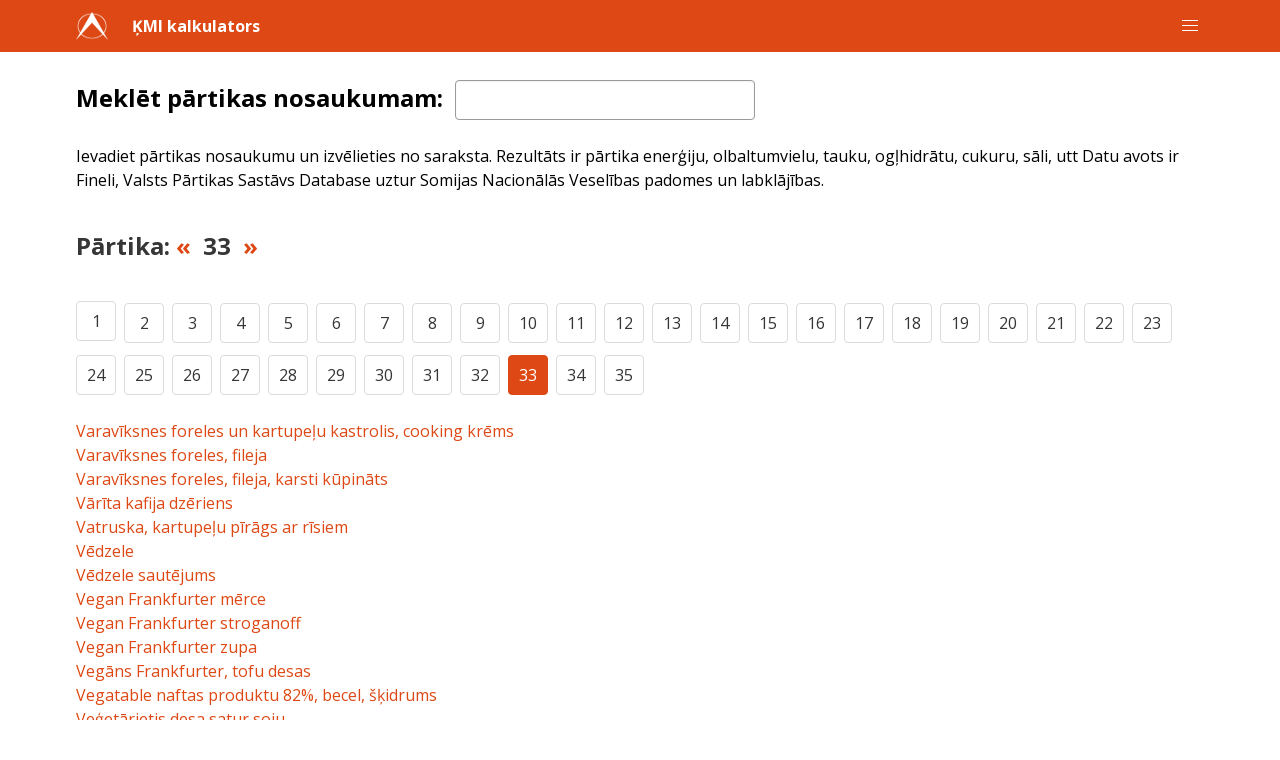

--- FILE ---
content_type: text/html; charset=utf-8
request_url: https://kermenamasasindekss.com/partika/?p=33
body_size: 6663
content:
<!DOCTYPE html>
<html lang="lv">
<head>
<meta charset="utf-8">
<meta name="viewport" content="width=device-width, initial-scale=1" />
<link rel="icon" type="image/png" sizes="32x32" href="https://kermenamasasindekss.com/favicon-32x32-redwhite.png">
<link rel="icon" type="image/png" sizes="16x16" href="https://kermenamasasindekss.com/favicon-16x16-redwhite.png">
<meta http-equiv="X-UA-Compatible" content="IE=edge" /><link rel="stylesheet" href="https://kermenamasasindekss.com/tyylit.css"><style type="text/css">
.switch {
  position: relative;
  display: inline-block;
  width: 40px;
  height: 26px;
}

/* Hide default HTML checkbox */
.switch input {
  opacity: 0;
  width: 0;
  height: 0;
}

/* The slider */
.slider {
  position: absolute;
  cursor: pointer;
  top: 0;
  left: 0;
  right: 0;
  bottom: 0;
  background-color: #ccc;
}

.slider:before {
  position: absolute;
  content: "";
  height: 18px;
  width: 18px;
  left: 4px;
  bottom: 4px;
  background-color: white;
}

input:checked + .slider {
  background-color: #DD4814;
}

input:focus + .slider {
  box-shadow: 0 0 1px #DD4814;
}

input:checked + .slider:before {
  -webkit-transform: translateX(20px);
  -ms-transform: translateX(14px);
  transform: translateX(14px);
}

/* Rounded sliders */
.slider.round {
  border-radius: 25px;
}

.slider.round:before {
  border-radius: 50%;
}</style><!-- HTML5 shim and Respond.js IE8 support of HTML5 elements and media queries -->
<!--[if lt IE 9]>
<script src="https://kermenamasasindekss.com/bootswatch-html5shiv.js"></script>
<script src="https://kermenamasasindekss.com/bootswatch-respond.js"></script>
<![endif]--><link rel="canonical" href="https://kermenamasasindekss.com/partika/?p=33"><link rel="alternate" href="https://bmi.fi/elintarvike/?p=33" hreflang="fi" /><link rel="alternate" href="https://bmiz.net/food/?p=33" hreflang="en" /><link rel="alternate" href="https://bmiraknare.net/livsmedel/?p=33" hreflang="sv" /><link rel="alternate" href="https://bmi-kalkulator.com/matvarer/?p=33" hreflang="no" /><link rel="alternate" href="https://itmkalkulator.com/hrana/?p=33" hreflang="bg" /><link rel="alternate" href="https://vypocetbmi.com/potravina/?p=33" hreflang="cs" /><link rel="alternate" href="https://bmi-berechnen.info/lebensmittel/?p=33" hreflang="de" /><link rel="alternate" href="https://bmiberegner.net/levnedsmiddel/?p=33" hreflang="da" /><link rel="alternate" href="https://kehamassiindeks.net/toit/?p=33" hreflang="et" /><link rel="alternate" href="https://calcular-imc.net/alimento/?p=33" hreflang="es" /><link rel="alternate" href="https://imccalcul.net/aliments/?p=33" hreflang="fr" /><link rel="alternate" href="https://testtomegindex.net/elelmiszer/?p=33" hreflang="hu" /><link rel="alternate" href="https://calcolobmi.com/alimento/?p=33" hreflang="it" /><link rel="alternate" href="https://kmiskaiciuokle.com/maistas/?p=33" hreflang="lt" /><link rel="alternate" href="https://kermenamasasindekss.com/partika/?p=33" hreflang="lv" /><link rel="alternate" href="https://bmi-meter.info/levensmiddelen/?p=33" hreflang="nl" /><link rel="alternate" href="https://kalkulatorbmi.com/zywnosci/?p=33" hreflang="pl" /><link rel="alternate" href="https://imccalcular.com/alimentos/?p=33" hreflang="pt" /><link rel="alternate" href="https://indiceledemasacorporala.com/alimente/?p=33" hreflang="ro" /><link rel="alternate" href="https://indekstelesnemase.com/hrana/?p=33" hreflang="sl" /><link rel="alternate" href="https://vypocetbmi.net/potravina/?p=33" hreflang="sk" /><title>Pārtika 33 - Katalogs</title><meta name="description" content="Skatiet precīzu kompozīcijas pārtikas. Aprēķināt kompozīcijas arī dažādos gramiem." /><link rel="prev" href="https://kermenamasasindekss.com/partika/?p=32" /><link rel="next" href="https://kermenamasasindekss.com/partika/?p=34" />
<script src="https://code.jquery.com/jquery-1.10.2.min.js"></script>
<script src="https://ajax.googleapis.com/ajax/libs/jqueryui/1.8/jquery-ui.min.js"></script>
<link href="https://ajax.googleapis.com/ajax/libs/jqueryui/1.8/themes/base/jquery-ui.css" rel="stylesheet" type="text/css"/>
<style>
    .ui-autocomplete
    {
        position:relative;
        cursor:default;
        z-index:9999 !important;
    }
</style>
<script src="https://kermenamasasindekss.com/elintarvikkeet.js.php"></script>
<script>
$(document).ready(function() {
	
	$("input#autocomplete").autocomplete({
	minLength: 3,
        source: function(request, response) {
          var term = $.ui.autocomplete.escapeRegex(request.term);

          var rx = new RegExp("^" + term, "i");
          var startsWith = $.grep(elintarvikkeet, function(val) {
            return rx.test(val.label || val.value || val);
          });

          rx = new RegExp(term, "i"); 
          var contains = $.grep(elintarvikkeet, function(val) {
            return $.inArray(val, startsWith) < 0 && 
              rx.test(val.label || val.value || val);
          });

          response(startsWith.concat(contains));
        },
        select: function (event, ui) {
			window.location = ui.item.url;
	}
      });
});
</script></head><body>
<nav class="navbar is-primary" aria-label="main navigation">
      <div class="container">
        <div class="navbar-brand">
          <div class="navbar-item">
            <img alt="Arkikoodi-logo" src="https://kermenamasasindekss.com/favicon-32x32-white.png" width="32" height="32">
          </div>
          <a class="navbar-item has-text-weight-bold" href="https://kermenamasasindekss.com/">ĶMI kalkulators</a><a role="button" class="navbar-burger" aria-label="menu" aria-expanded="false" data-target="navbar-main">
				<span aria-hidden="true"></span>
				<span aria-hidden="true"></span>
				<span aria-hidden="true"></span>
			</a>
			<div id="navbar-main" class="navbar-menu">
				<div class="navbar-start">
						<a class="navbar-item has-text-weight-normal" href="https://kermenamasasindekss.com/">ĶMI kalkulators</a>
						<a class="navbar-item has-text-weight-normal" href="https://kermenamasasindekss.com/jauns/">Jaunais ĶMI</a>
						<a class="navbar-item has-text-weight-normal" href="https://kermenamasasindekss.com/kaloriju-paterins">Kaloriju patēriņš</a>
						<a class="navbar-item has-text-weight-normal" href="https://kermenamasasindekss.com/makrouzturvielas">Makrouzturvielas</a>
						<a class="navbar-item has-text-weight-normal" href="https://kermenamasasindekss.com/bri">BRI</a>
						<a class="navbar-item has-text-weight-normal" href="https://kermenamasasindekss.com/miega">Miega kalkulators</a>
						<a class="navbar-item has-text-weight-normal" href="https://kermenamasasindekss.com/kaloriju-kalkulators/">Kaloriju kalkulators</a>
						<a class="navbar-item has-text-weight-normal is-active" href="https://kermenamasasindekss.com/partika/">Pārtika</a>
						<a class="navbar-item has-text-weight-normal" href="https://kermenamasasindekss.com/attieciba-vidukla-gurniem/">Attiecība vidukļa un gurniem</a>
						<a class="navbar-item has-text-weight-normal" href="https://kermenamasasindekss.com/kermena-tauku-daudzums">Ķermeņa tauku daudzums</a>
						<a class="navbar-item has-text-weight-normal" href="https://kermenamasasindekss.com/vidukla-apkartmers/">Vidukļa apkārtmērs</a>
						<a class="navbar-item has-text-weight-normal" href="https://kermenamasasindekss.com/1rm">1RM</a>
						<a class="navbar-item has-text-weight-normal" href="https://kermenamasasindekss.com/maksimalais-sirdsdarbibas-atrums">Maksimālais sirdsdarbības ātrums</a>
						<a class="navbar-item has-text-weight-normal" href="https://kermenamasasindekss.com/pulsa-zonas">Mērķa pulsa zonas</a>
						<a class="navbar-item has-text-weight-normal" href="https://kermenamasasindekss.com/art">Rakstus</a>
            </div>
      	  </div></div>
      </div>
</nav><div class="container"><div class="content ml-3 mr-3"><div class="columns mt-4">

          <div class="column">
            <span style="font-weight:bold;font-size:150%;">Meklēt pārtikas nosaukumam:&nbsp; </span>

            <input onclick="this.setSelectionRange(0, this.value.length)" id="autocomplete" type="text" class="form-control input" style="max-width:300px;display:inline;border-color:#999;" />

	    <br /><br /><p>Ievadiet pārtikas nosaukumu un izvēlieties no saraksta. Rezultāts ir pārtika enerģiju, olbaltumvielu, tauku, ogļhidrātu, cukuru, sāli, utt Datu avots ir Fineli, Valsts Pārtikas Sastāvs Database uztur Somijas Nacionālās Veselības padomes un labklājības.</p>

          </div>

        </div><div class="columns" style="line-height: 2em;"><div class="column"><h1 class="title is-4 mt-4 mb-0 pb-0">Pārtika: <a class="tagi" href="https://kermenamasasindekss.com/partika/?p=32">&laquo;</a>&nbsp; 33 &nbsp;<a class="tagi" href="https://kermenamasasindekss.com/partika/?p=34">&raquo;</a></h1></div></div><div class="columns"><div class="column has-text-left"><nav class="pagination" role="navigation" aria-label="pagination"><ul class="pagination-list ml-0"><li><a class="pagination-link" href="https://kermenamasasindekss.com/partika/?p=1">1</a></li><li><a class="pagination-link" href="https://kermenamasasindekss.com/partika/?p=2">2</a></li><li><a class="pagination-link" href="https://kermenamasasindekss.com/partika/?p=3">3</a></li><li><a class="pagination-link" href="https://kermenamasasindekss.com/partika/?p=4">4</a></li><li><a class="pagination-link" href="https://kermenamasasindekss.com/partika/?p=5">5</a></li><li><a class="pagination-link" href="https://kermenamasasindekss.com/partika/?p=6">6</a></li><li><a class="pagination-link" href="https://kermenamasasindekss.com/partika/?p=7">7</a></li><li><a class="pagination-link" href="https://kermenamasasindekss.com/partika/?p=8">8</a></li><li><a class="pagination-link" href="https://kermenamasasindekss.com/partika/?p=9">9</a></li><li><a class="pagination-link" href="https://kermenamasasindekss.com/partika/?p=10">10</a></li><li><a class="pagination-link" href="https://kermenamasasindekss.com/partika/?p=11">11</a></li><li><a class="pagination-link" href="https://kermenamasasindekss.com/partika/?p=12">12</a></li><li><a class="pagination-link" href="https://kermenamasasindekss.com/partika/?p=13">13</a></li><li><a class="pagination-link" href="https://kermenamasasindekss.com/partika/?p=14">14</a></li><li><a class="pagination-link" href="https://kermenamasasindekss.com/partika/?p=15">15</a></li><li><a class="pagination-link" href="https://kermenamasasindekss.com/partika/?p=16">16</a></li><li><a class="pagination-link" href="https://kermenamasasindekss.com/partika/?p=17">17</a></li><li><a class="pagination-link" href="https://kermenamasasindekss.com/partika/?p=18">18</a></li><li><a class="pagination-link" href="https://kermenamasasindekss.com/partika/?p=19">19</a></li><li><a class="pagination-link" href="https://kermenamasasindekss.com/partika/?p=20">20</a></li><li><a class="pagination-link" href="https://kermenamasasindekss.com/partika/?p=21">21</a></li><li><a class="pagination-link" href="https://kermenamasasindekss.com/partika/?p=22">22</a></li><li><a class="pagination-link" href="https://kermenamasasindekss.com/partika/?p=23">23</a></li><li><a class="pagination-link" href="https://kermenamasasindekss.com/partika/?p=24">24</a></li><li><a class="pagination-link" href="https://kermenamasasindekss.com/partika/?p=25">25</a></li><li><a class="pagination-link" href="https://kermenamasasindekss.com/partika/?p=26">26</a></li><li><a class="pagination-link" href="https://kermenamasasindekss.com/partika/?p=27">27</a></li><li><a class="pagination-link" href="https://kermenamasasindekss.com/partika/?p=28">28</a></li><li><a class="pagination-link" href="https://kermenamasasindekss.com/partika/?p=29">29</a></li><li><a class="pagination-link" href="https://kermenamasasindekss.com/partika/?p=30">30</a></li><li><a class="pagination-link" href="https://kermenamasasindekss.com/partika/?p=31">31</a></li><li><a class="pagination-link" href="https://kermenamasasindekss.com/partika/?p=32">32</a></li><li><a class="pagination-link is-current">33</a></li><li><a class="pagination-link" href="https://kermenamasasindekss.com/partika/?p=34">34</a></li><li><a class="pagination-link" href="https://kermenamasasindekss.com/partika/?p=35">35</a></li></ul></nav></div></div><div class="columns"><div class="column"><p><a href="https://kermenamasasindekss.com/partika/varaviksnes-foreles-un-kartupelu-kastrolis-cooking-krems.html" class="tagi">Varavīksnes foreles un kartupeļu kastrolis, cooking krēms</a><br /> <a href="https://kermenamasasindekss.com/partika/varaviksnes-foreles-fileja.html" class="tagi">Varavīksnes foreles, fileja</a><br /> <a href="https://kermenamasasindekss.com/partika/varaviksnes-foreles-fileja-karsti-kupinats.html" class="tagi">Varavīksnes foreles, fileja, karsti kūpināts</a><br /> <a href="https://kermenamasasindekss.com/partika/varita-kafija-dzeriens.html" class="tagi">Vārīta kafija dzēriens</a><br /> <a href="https://kermenamasasindekss.com/partika/vatruska-kartupelu-pirags-ar-risiem.html" class="tagi">Vatruska, kartupeļu pīrāgs ar rīsiem</a><br /> <a href="https://kermenamasasindekss.com/partika/vedzele.html" class="tagi">Vēdzele</a><br /> <a href="https://kermenamasasindekss.com/partika/vedzele-sautejums.html" class="tagi">Vēdzele sautējums</a><br /> <a href="https://kermenamasasindekss.com/partika/vegan-frankfurter-merce.html" class="tagi">Vegan Frankfurter mērce</a><br /> <a href="https://kermenamasasindekss.com/partika/vegan-frankfurter-stroganoff.html" class="tagi">Vegan Frankfurter stroganoff</a><br /> <a href="https://kermenamasasindekss.com/partika/vegan-frankfurter-zupa.html" class="tagi">Vegan Frankfurter zupa</a><br /> <a href="https://kermenamasasindekss.com/partika/vegans-frankfurter-tofu-desas.html" class="tagi">Vegāns Frankfurter, tofu desas</a><br /> <a href="https://kermenamasasindekss.com/partika/vegatable-naftas-produktu-82-becel-skidrums.html" class="tagi">Vegatable naftas produktu 82%, becel, šķidrums</a><br /> <a href="https://kermenamasasindekss.com/partika/vegetarietis-desa-satur-soju.html" class="tagi">Veģetārietis desa satur soju</a><br /> <a href="https://kermenamasasindekss.com/partika/vegetarietis-gulass.html" class="tagi">Veģetārietis gulašs</a><br /> <a href="https://kermenamasasindekss.com/partika/vegetarietis-moussaka-sojas-malto-galu.html" class="tagi">Veģetārietis moussaka, sojas malto gaļu</a><br /> <a href="https://kermenamasasindekss.com/partika/vegetarietis-pirags-smilsu-miklas.html" class="tagi">Veģetārietis pīrāgs, smilšu mīklas</a><br /> <a href="https://kermenamasasindekss.com/partika/vegetarietis-zirnu-zupa.html" class="tagi">Veģetārietis zirņu zupa</a><br /> <a href="https://kermenamasasindekss.com/partika/velk-auzas.html" class="tagi">Velk auzas</a><br /> <a href="https://kermenamasasindekss.com/partika/velk-cukgala.html" class="tagi">Velk cūkgaļa</a><br /> <a href="https://kermenamasasindekss.com/partika/vezi-varitas.html" class="tagi">Vēži, vārītas</a><br /> <a href="https://kermenamasasindekss.com/partika/vezis.html" class="tagi">Vēzis</a><br /> <a href="https://kermenamasasindekss.com/partika/vezveidigos-un-senu-salati-bez-merci.html" class="tagi">Vēžveidīgos un sēņu salāti bez mērci</a><br /> <a href="https://kermenamasasindekss.com/partika/vilnains-milkcap.html" class="tagi">Vilnains milkcap</a><br /> <a href="https://kermenamasasindekss.com/partika/viltotais-zakis-ar-darzeniem-cukgalas-liellopu-galas-krejuma.html" class="tagi">Viltotais zaķis ar dārzeņiem, cūkgaļas, liellopu gaļas, krējuma</a><br /> <a href="https://kermenamasasindekss.com/partika/viltotais-zakis-ar-senem-cukgalas-liellopu-galas-krejuma.html" class="tagi">Viltotais zaķis ar sēnēm, cūkgaļas, liellopu gaļas, krējuma</a><br /> <a href="https://kermenamasasindekss.com/partika/viltotais-zakis-liellopa-steiks-krems.html" class="tagi">Viltotais zaķis, liellopa steiks, krēms</a><br /> <a href="https://kermenamasasindekss.com/partika/viltotais-zakis-liellopa-steiks-udens.html" class="tagi">Viltotais zaķis, liellopa steiks, ūdens</a><br /> <a href="https://kermenamasasindekss.com/partika/viltotais-zakis-pork-beef-plumem-pildisana.html" class="tagi">Viltotais zaķis, pork-beef, plūmēm pildīšana</a><br /> <a href="https://kermenamasasindekss.com/partika/viltus-morel-varita.html" class="tagi">Viltus Morel vārīta</a><br /> <a href="https://kermenamasasindekss.com/partika/viltus-naktene.html" class="tagi">Viltus naktene</a><br /> <a href="https://kermenamasasindekss.com/partika/vinogu-lapas-konservi.html" class="tagi">Vīnogu lapas, konservi</a><br /> <a href="https://kermenamasasindekss.com/partika/vinogu-lapas-pilditi-ar-risiem-dolma.html" class="tagi">Vīnogu lapas, pildīti ar rīsiem, Dolma</a><br /> <a href="https://kermenamasasindekss.com/partika/vinogu-sulas-nesaldinatas.html" class="tagi">Vīnogu sulas, nesaldinātas</a><br /> <a href="https://kermenamasasindekss.com/partika/vinogu-videji-zala-vai-sarkana-krasa.html" class="tagi">Vīnogu, vidēji zaļā vai sarkanā krāsā</a><br /> <a href="https://kermenamasasindekss.com/partika/vinogu-videji-zala-vai-sarkana-krasa-bez-seklam.html" class="tagi">Vīnogu, vidēji zaļā vai sarkanā krāsā, bez sēklām</a><br /> <a href="https://kermenamasasindekss.com/partika/vins-bezalkoholiskie.html" class="tagi">Vīns, bezalkoholiskie</a><br /> <a href="https://kermenamasasindekss.com/partika/vins-gaisma-4-5-tilpuma.html" class="tagi">Vīns, gaisma, 4-5% tilpuma</a><br /> <a href="https://kermenamasasindekss.com/partika/vins-karstvina.html" class="tagi">Vīns, karstvīna</a><br /> <a href="https://kermenamasasindekss.com/partika/vins-stiprinatie-salds-rugtvielas-heresu-vermuts-madeira-auglu-vins.html" class="tagi">Vīns, stiprinātie, salds, rūgtvielas, heresu, vermuts, madeira, augļu vīns</a><br /> <a href="https://kermenamasasindekss.com/partika/vins-videji-8-15-tilpuma.html" class="tagi">Vīns, vidēji 8-15% tilpuma</a><br /> <a href="https://kermenamasasindekss.com/partika/virtulis-ar-ievarijums-konditorejas-izstradajumu.html" class="tagi">Virtulis ar ievārījums, konditorejas izstrādājumu</a><br /> <a href="https://kermenamasasindekss.com/partika/virzinkaposti.html" class="tagi">Virziņkāposti</a><br /> <a href="https://kermenamasasindekss.com/partika/vistas-aknas-merce-cooking-krems.html" class="tagi">Vistas aknas mērce, cooking krēms</a><br /> <a href="https://kermenamasasindekss.com/partika/vistas-ar-adu.html" class="tagi">Vistas ar ādu</a><br /> <a href="https://kermenamasasindekss.com/partika/vistas-ar-adu-griletu-bez-pievienotiem-taukiem.html" class="tagi">Vistas ar ādu, grilētu bez pievienotiem taukiem</a><br /> <a href="https://kermenamasasindekss.com/partika/vistas-aukstas-uzkodas-19-tauku-hk.html" class="tagi">Vistas aukstās uzkodas, 1,9% tauku, hk</a><br /> <a href="https://kermenamasasindekss.com/partika/vistas-aukstas-uzkodas-2-tauku-hk.html" class="tagi">Vistas aukstās uzkodas, 2% tauku, hk</a><br /> <a href="https://kermenamasasindekss.com/partika/vistas-buljons.html" class="tagi">Vistas buljons</a><br /> <a href="https://kermenamasasindekss.com/partika/vistas-buljons-kubs-satur-kviesus.html" class="tagi">Vistas buljons kubs, satur kviešus</a><br /> <a href="https://kermenamasasindekss.com/partika/vistas-burger-kviesi-roll.html" class="tagi">Vistas Bürger, kvieši roll</a><br /> <a href="https://kermenamasasindekss.com/partika/vistas-darzenu-merce.html" class="tagi">Vistas dārzeņu mērce</a><br /> <a href="https://kermenamasasindekss.com/partika/vistas-darzenu-merce-vistas-karijs-kokosriekstu-piens.html" class="tagi">Vistas dārzeņu mērce, vistas karijs, kokosriekstu piens</a><br /> <a href="https://kermenamasasindekss.com/partika/vistas-darzenu-sautejums.html" class="tagi">Vistas dārzeņu sautējums</a><br /> <a href="https://kermenamasasindekss.com/partika/vistas-fileja-medus-marinade.html" class="tagi">Vistas fileja medus marinādē</a><br /> <a href="https://kermenamasasindekss.com/partika/vistas-fileja-un-risi-krasni-cepta.html" class="tagi">Vistas fileja un rīsi, krāsnī cepta</a><br /> <a href="https://kermenamasasindekss.com/partika/vistas-fileja-cepeskrasns-cepta.html" class="tagi">Vistas fileja, cepeškrāsns cepta</a><br /> <a href="https://kermenamasasindekss.com/partika/vistas-fileja-kas-piepildits-ar-sieru-krasni-cepta.html" class="tagi">Vistas fileja, kas piepildīts ar sieru, krāsnī cepta</a><br /> <a href="https://kermenamasasindekss.com/partika/vistas-fileja-marineta-cepta-ella.html" class="tagi">Vistas fileja, marinēta, cepta eļļā</a><br /> <a href="https://kermenamasasindekss.com/partika/vistas-fileja-marineta-krasni-cepta.html" class="tagi">Vistas fileja, marinēta, krāsnī cepta</a><br /> <a href="https://kermenamasasindekss.com/partika/vistas-fileja-varita-bez-sals.html" class="tagi">Vistas fileja, vārīta bez sāls</a><br /> <a href="https://kermenamasasindekss.com/partika/vistas-filejas-stremeles-marine-cepta.html" class="tagi">Vistas filejas strēmeles, marinē, cepta</a><br /> <a href="https://kermenamasasindekss.com/partika/vistas-frikase.html" class="tagi">Vistas frikasē</a><br /> <a href="https://kermenamasasindekss.com/partika/vistas-gala-bumba.html" class="tagi">Vistas gaļa bumba</a><br /> <a href="https://kermenamasasindekss.com/partika/vistas-galas-merce-ar-citronu-un-turku-jogurtu.html" class="tagi">Vistas gaļas mērce ar citronu un turku jogurtu</a><br /> <a href="https://kermenamasasindekss.com/partika/vistas-galas-merce-ar-virtuves-kremu.html" class="tagi">Vistas gaļas mērce ar virtuves krēmu</a><br /> <a href="https://kermenamasasindekss.com/partika/vistas-galas-pirags-smilsu-miklas.html" class="tagi">Vistas gaļas pīrāgs, smilšu mīklas</a><br /> <a href="https://kermenamasasindekss.com/partika/vistas-hamburgeru-kviesi-roll-ar-sasmalcinatu-graudu.html" class="tagi">Vistas hamburgeru, kvieši roll ar sasmalcinātu graudu</a><br /> <a href="https://kermenamasasindekss.com/partika/vistas-hash-kartupelu-bez-olu.html" class="tagi">Vistas hash, kartupeļu, bez olu</a><br /> <a href="https://kermenamasasindekss.com/partika/vistas-kajas-un-augsstilba-ar-adu-griletiem.html" class="tagi">Vistas kājas un augšstilba ar ādu, grilētiem</a><br /> <a href="https://kermenamasasindekss.com/partika/vistas-kajas-un-augsstilba-ar-adu-krasni-cepta.html" class="tagi">Vistas kājas un augšstilba ar ādu, krāsnī cepta</a><br /> <a href="https://kermenamasasindekss.com/partika/vistas-kaju-un-augsstilbu-ar-adu.html" class="tagi">Vistas kāju un augšstilbu ar ādu</a><br /> <a href="https://kermenamasasindekss.com/partika/vistas-kaju-un-augsstilbu-bez-adas.html" class="tagi">Vistas kāju un augšstilbu bez ādas</a><br /> <a href="https://kermenamasasindekss.com/partika/vistas-kaju-un-augsstilbu-bez-adas-grileta.html" class="tagi">Vistas kāju un augšstilbu bez ādas, grilēta</a><br /> <a href="https://kermenamasasindekss.com/partika/vistas-kaju-un-augsstilbu-bez-adas-krasni-cepta.html" class="tagi">Vistas kāju un augšstilbu bez ādas, krāsnī cepta</a><br /> <a href="https://kermenamasasindekss.com/partika/vistas-krutina-ar-adu.html" class="tagi">Vistas krūtiņa ar ādu</a><br /> <a href="https://kermenamasasindekss.com/partika/vistas-krutina-ar-adu-cepta.html" class="tagi">Vistas krūtiņa ar ādu, cepta</a><br /> <a href="https://kermenamasasindekss.com/partika/vistas-krutinas-bez-adas-cepta.html" class="tagi">Vistas krūtiņas bez ādas, cepta</a><br /> <a href="https://kermenamasasindekss.com/partika/vistas-kruts-sloksnes-bez-adas.html" class="tagi">Vistas krūts sloksnes bez ādas</a><br /> <a href="https://kermenamasasindekss.com/partika/vistas-makaroni-kastrolis-kokkikartano-snellman-gatava-maltite.html" class="tagi">Vistas makaroni kastrolis, kokkikartano Snellman, gatava maltīte</a><br /> <a href="https://kermenamasasindekss.com/partika/vistas-makaroni-zupa-ar-pupinam-papriku-puravu-un-burkanu.html" class="tagi">Vistas makaroni zupa ar pupiņām, papriku, puravu un burkānu</a><br /> <a href="https://kermenamasasindekss.com/partika/vistas-makaronu-wok-vok-darzeniem.html" class="tagi">Vistas makaronu wok vok dārzeņiem</a><br /> <a href="https://kermenamasasindekss.com/partika/vistas-malto-galu.html" class="tagi">Vistas malto gaļu</a><br /> <a href="https://kermenamasasindekss.com/partika/vistas-malto-galu-cepta.html" class="tagi">Vistas malto gaļu, cepta</a><br /> <a href="https://kermenamasasindekss.com/partika/vistas-malto-galu-cepta-bez-taukiem.html" class="tagi">Vistas malto gaļu, cepta bez taukiem</a><br /> <a href="https://kermenamasasindekss.com/partika/vistas-malto-galu-cepta-bez-taukiem-un-sals.html" class="tagi">Vistas malto gaļu, cepta bez taukiem un sāls</a><br /> <a href="https://kermenamasasindekss.com/partika/vistas-malto-galu-galas-merce-bez-pievienotas-tauku.html" class="tagi">Vistas malto gaļu, gaļas mērce, bez pievienotās tauku</a><br /> <a href="https://kermenamasasindekss.com/partika/vistas-marineta-bez-adas.html" class="tagi">Vistas marinēta bez ādas</a><br /> <a href="https://kermenamasasindekss.com/partika/vistas-marineti-ar-adu-krasni-cepta.html" class="tagi">Vistas marinēti, ar ādu, krāsnī cepta</a><br /> <a href="https://kermenamasasindekss.com/partika/vistas-meatball.html" class="tagi">Vistas meatball</a><br /> <a href="https://kermenamasasindekss.com/partika/vistas-meatball-videjais-rupniecibas-razojumu.html" class="tagi">Vistas meatball vidējais rūpniecības ražojumu</a><br /> <a href="https://kermenamasasindekss.com/partika/vistas-merce.html" class="tagi">Vistas mērce</a><br /> <a href="https://kermenamasasindekss.com/partika/vistas-mince-merce.html" class="tagi">Vistas mince mērce</a><br /> <a href="https://kermenamasasindekss.com/partika/vistas-salati-ar-risu-zirni-marineti-gurki-puravi.html" class="tagi">Vistas salāti ar rīsu zirņi, marinēti gurķi, puravi</a><br /> <a href="https://kermenamasasindekss.com/partika/vistas-salati-bez-merci.html" class="tagi">Vistas salāti bez mērci</a><br /> <a href="https://kermenamasasindekss.com/partika/vistas-sautejums-ar-tomatu.html" class="tagi">Vistas sautējums ar tomātu</a><br /> <a href="https://kermenamasasindekss.com/partika/vistas-sautejums-cooking-krems-un-darzeni.html" class="tagi">Vistas sautējums, cooking krēms un dārzeņi</a><br /> <a href="https://kermenamasasindekss.com/partika/vistas-sautejums-darzeni-un-ananasi.html" class="tagi">Vistas sautējums, dārzeņi un ananāsi</a><br /> <a href="https://kermenamasasindekss.com/partika/vistas-sautejums-vistas-burgundy.html" class="tagi">Vistas sautējums, vistas burgundy</a><br /> <a href="https://kermenamasasindekss.com/partika/vistas-sloksnes.html" class="tagi">Vistas sloksnes</a><br /> <a href="https://kermenamasasindekss.com/partika/vistas-sloksnes-cepts-bez-sals.html" class="tagi">Vistas sloksnes, cepts, bez sāls</a><br /> </p></div></div><div class="columns"><div class="column"><nav class="pagination" role="navigation" aria-label="pagination"><ul class="pagination-list ml-0"><li><a class="pagination-link" href="https://kermenamasasindekss.com/partika/?p=1">1</a></li><li><a class="pagination-link" href="https://kermenamasasindekss.com/partika/?p=2">2</a></li><li><a class="pagination-link" href="https://kermenamasasindekss.com/partika/?p=3">3</a></li><li><a class="pagination-link" href="https://kermenamasasindekss.com/partika/?p=4">4</a></li><li><a class="pagination-link" href="https://kermenamasasindekss.com/partika/?p=5">5</a></li><li><a class="pagination-link" href="https://kermenamasasindekss.com/partika/?p=6">6</a></li><li><a class="pagination-link" href="https://kermenamasasindekss.com/partika/?p=7">7</a></li><li><a class="pagination-link" href="https://kermenamasasindekss.com/partika/?p=8">8</a></li><li><a class="pagination-link" href="https://kermenamasasindekss.com/partika/?p=9">9</a></li><li><a class="pagination-link" href="https://kermenamasasindekss.com/partika/?p=10">10</a></li><li><a class="pagination-link" href="https://kermenamasasindekss.com/partika/?p=11">11</a></li><li><a class="pagination-link" href="https://kermenamasasindekss.com/partika/?p=12">12</a></li><li><a class="pagination-link" href="https://kermenamasasindekss.com/partika/?p=13">13</a></li><li><a class="pagination-link" href="https://kermenamasasindekss.com/partika/?p=14">14</a></li><li><a class="pagination-link" href="https://kermenamasasindekss.com/partika/?p=15">15</a></li><li><a class="pagination-link" href="https://kermenamasasindekss.com/partika/?p=16">16</a></li><li><a class="pagination-link" href="https://kermenamasasindekss.com/partika/?p=17">17</a></li><li><a class="pagination-link" href="https://kermenamasasindekss.com/partika/?p=18">18</a></li><li><a class="pagination-link" href="https://kermenamasasindekss.com/partika/?p=19">19</a></li><li><a class="pagination-link" href="https://kermenamasasindekss.com/partika/?p=20">20</a></li><li><a class="pagination-link" href="https://kermenamasasindekss.com/partika/?p=21">21</a></li><li><a class="pagination-link" href="https://kermenamasasindekss.com/partika/?p=22">22</a></li><li><a class="pagination-link" href="https://kermenamasasindekss.com/partika/?p=23">23</a></li><li><a class="pagination-link" href="https://kermenamasasindekss.com/partika/?p=24">24</a></li><li><a class="pagination-link" href="https://kermenamasasindekss.com/partika/?p=25">25</a></li><li><a class="pagination-link" href="https://kermenamasasindekss.com/partika/?p=26">26</a></li><li><a class="pagination-link" href="https://kermenamasasindekss.com/partika/?p=27">27</a></li><li><a class="pagination-link" href="https://kermenamasasindekss.com/partika/?p=28">28</a></li><li><a class="pagination-link" href="https://kermenamasasindekss.com/partika/?p=29">29</a></li><li><a class="pagination-link" href="https://kermenamasasindekss.com/partika/?p=30">30</a></li><li><a class="pagination-link" href="https://kermenamasasindekss.com/partika/?p=31">31</a></li><li><a class="pagination-link" href="https://kermenamasasindekss.com/partika/?p=32">32</a></li><li><a class="pagination-link is-current">33</a></li><li><a class="pagination-link" href="https://kermenamasasindekss.com/partika/?p=34">34</a></li><li><a class="pagination-link" href="https://kermenamasasindekss.com/partika/?p=35">35</a></li></ul></nav></div></div><div class="columns"><div class="column">Pārtikas informācijas avots ir <a href='https://fineli.fi/fineli/fi/ohje/19'>Fineli</a>. Lūdzu, ņemiet vērā, ka var būt kļūdas informāciju, un jums vajadzētu veikt interpretāciju un secinājumus uz savu risku. Cilvēki ar īpašām diētām, vajadzētu runāt par mainīt savu diētu ar ārstu maksas.</div></div>
</div></div>
	<div class="footer has-background-light pt-5 pb-5 pl-5 pr-5 mt-5 ml-0 mr-0">
		<div class="container has-text-weight-bold">
			<a href="https://kermenamasasindekss.com/">ĶMI kalkulators</a>&nbsp;&nbsp; 
			<a href="https://kermenamasasindekss.com/jauns/">Jaunais ĶMI</a>&nbsp;&nbsp; 
			<a href="https://kermenamasasindekss.com/kaloriju-paterins">Kaloriju patēriņš</a>&nbsp;&nbsp; 
			<a href="https://kermenamasasindekss.com/makrouzturvielas">Makrouzturvielas</a>&nbsp;&nbsp; 
			<a href="https://kermenamasasindekss.com/bri">BRI</a>&nbsp;&nbsp; 
			<a href="https://kermenamasasindekss.com/miega">Miega kalkulators</a>&nbsp;&nbsp; 
			<a href="https://kermenamasasindekss.com/kaloriju-kalkulators/">Kaloriju kalkulators</a>&nbsp;&nbsp; 
			<span>Pārtika</span>&nbsp;&nbsp; 
			<a href="https://kermenamasasindekss.com/attieciba-vidukla-gurniem/">Attiecība vidukļa un gurniem</a>&nbsp;&nbsp; 
			<a href="https://kermenamasasindekss.com/kermena-tauku-daudzums">Ķermeņa tauku daudzums</a>&nbsp;&nbsp; 
			<a href="https://kermenamasasindekss.com/vidukla-apkartmers/">Vidukļa apkārtmērs</a>&nbsp;&nbsp; 
			<a href="https://kermenamasasindekss.com/1rm">1RM</a>&nbsp;&nbsp; 
			<a href="https://kermenamasasindekss.com/maksimalais-sirdsdarbibas-atrums">Maksimālais sirdsdarbības ātrums</a>&nbsp;&nbsp; 
			<a href="https://kermenamasasindekss.com/pulsa-zonas">Mērķa pulsa zonas</a>&nbsp;&nbsp; 
			<a href="https://kermenamasasindekss.com/art">Rakstus</a>&nbsp;&nbsp; 
			<a href="https://kermenamasasindekss.com/privatuma.php">Privātuma politika</a>&nbsp;&nbsp; 
			<a href="https://kermenamasasindekss.com/atsauksmes.php">Atsauksmes</a>&nbsp;&nbsp; 
		</div>
	</div>
	<div class="footer pt-5 pb-5 has-background-primary pl-5 pr-5">
		<div class="container">
			<nav class="level is-mobile pb-0 mb-0">
				<div class="level-left">
					<div class="level-item">
						<img alt="Arkikoodi-logo" src="https://kermenamasasindekss.com/favicon-32x32-white.png" width="32" height="32" />
					</div>
					<div class="level-item">
						<span class="has-text-light has-text-weight-bold">Calculaterix.com</span>
					</div>
				</div>
			</nav>
			<div class="mb-5">
				<span class="has-text-light">Vietām un kalkulatoriem par katru dienu</span>
			</div>
			<div class="buttons are-small"><a class="button is-dark has-text-weight-bold" href="https://valutaskalkulators.com/">Valūtas kalkulators</a><a class="button is-dark has-text-weight-bold" href="https://pvnkalkulators.com/">PVN kalkulators</a><a class="button is-dark has-text-weight-bold" href="https://procentukalkulators.com/">Procentu kalkulators</a><a class="button is-dark has-text-weight-bold" href="https://procentukalkulators.com/kredita-kalkulators">Kredīta kalkulators</a><a class="button is-dark has-text-weight-bold" href="https://procentukalkulators.com/pirkt-vai-iret">Pirkt vai īrēt?</a><a class="button is-dark has-text-weight-bold" href="https://procentukalkulators.com/inflacija">Inflācija</a><a class="button is-dark has-text-weight-bold" href="https://kermenamasasindekss.com/">ĶMI kalkulators</a><a class="button is-dark has-text-weight-bold" href="https://kermenamasasindekss.com/kaloriju-paterins">Kaloriju patēriņš</a><a class="button is-dark has-text-weight-bold" href="https://kermenamasasindekss.com/makrouzturvielas">Makrouzturvielas</a><a class="button is-dark has-text-weight-bold" href="https://kermenamasasindekss.com/bri">BRI</a><a class="button is-dark has-text-weight-bold" href="https://kermenamasasindekss.com/miega">Miega kalkulators</a><a class="button is-dark has-text-weight-bold" href="https://procentukalkulators.com/videjais.html">Vidējais kalkulators</a><a class="button is-dark has-text-weight-bold" href="https://calculaterix.com/lv/sodien">Kas šodien par dienu?</a><span class="ml-1 has-text-white">...</span>
			</div>
			<nav class="level">
				<div class="level-left pl-0 ml-0">
				<a class='has-text-white' href='https://calculaterix.com/lv'>calculaterix.com/lv</a>
				</div>
			</nav>
			<nav class='level'>
				<div class='level-left pl-0 ml-0'>
				<a class='has-text-white' href='https://arkikoodi.fi'>@ Arkikoodi</a>
				</div>
			</nav>
		</div>
	</div>
<script>
	document.addEventListener("DOMContentLoaded", () => {
		const $navbarBurgers = Array.prototype.slice.call(document.querySelectorAll(".navbar-burger"), 0);
		$navbarBurgers.forEach( el => {
		  el.addEventListener("click", () => {
			const target = el.dataset.target;
			const $target = document.getElementById(target);
			el.classList.toggle("is-active");
			$target.classList.toggle("is-active");
		  });
		});  
	  });
</script><script>
var stored = localStorage.getItem("store");
if (stored && document.getElementById("store")) document.getElementById("store").checked = true;
function clickstore(){
	var store = document.getElementById("store");
	if (store.checked == true){
		localStorage.setItem("store", "1");
	} else {
		localStorage.clear();
	}
}
function validnum(x) {
	if (/^[0-9,.]*$/.test(x)) return true;
	else return false;
}
</script>
</body></html>

--- FILE ---
content_type: application/javascript; charset=UTF-8
request_url: https://kermenamasasindekss.com/elintarvikkeet.js.php
body_size: 84553
content:
window.elintarvikkeet = [{ value: "4-graudu pārslas", url: "https://kermenamasasindekss.com/partika/4-graudu-parslas.html", id: "11005" },{ value: "4-graudu pārslas, riihikosken vehnσmylly", url: "https://kermenamasasindekss.com/partika/4-graudu-parslas-riihikosken-vehnmylly.html", id: "32570" },{ value: "Ābolu čipsi", url: "https://kermenamasasindekss.com/partika/abolu-cipsi.html", id: "33269" },{ value: "Ābolu ievārījums", url: "https://kermenamasasindekss.com/partika/abolu-ievarijums.html", id: "31459" },{ value: "Ābolu ķīselis, ābolu zupa, svaigi āboli", url: "https://kermenamasasindekss.com/partika/abolu-kiselis-abolu-zupa-svaigi-aboli.html", id: "4000" },{ value: "Ābolu ķīselis, ābolu zupa, žāvēti āboli", url: "https://kermenamasasindekss.com/partika/abolu-kiselis-abolu-zupa-zaveti-aboli.html", id: "4001" },{ value: "Ābolu pīrāgs ar biezpiena pildījumu, smilšu kūka garoza", url: "https://kermenamasasindekss.com/partika/abolu-pirags-ar-biezpiena-pildijumu-smilsu-kuka-garoza.html", id: "1185" },{ value: "Ābolu pīrāgs, mīksts, ar zemu tauku saturu", url: "https://kermenamasasindekss.com/partika/abolu-pirags-miksts-ar-zemu-tauku-saturu.html", id: "34705" },{ value: "Ābolu pīrāgs, pamata salda mīkla, pilnpiens", url: "https://kermenamasasindekss.com/partika/abolu-pirags-pamata-salda-mikla-pilnpiens.html", id: "32333" },{ value: "Ābolu pīrāgs, pamata salda mīkla, protams, bez lipekļa, satur pienu", url: "https://kermenamasasindekss.com/partika/abolu-pirags-pamata-salda-mikla-protams-bez-lipekla-satur-pienu.html", id: "32054" },{ value: "Ābolu pīrāgs, pamata salds mīklas, lipekļa, satur kviešu cieti un pienu", url: "https://kermenamasasindekss.com/partika/abolu-pirags-pamata-salds-miklas-lipekla-satur-kviesu-cieti-un-pienu.html", id: "32052" },{ value: "Ābolu pīrāgs, pamata salds mīklas, zema tauku satura pienu", url: "https://kermenamasasindekss.com/partika/abolu-pirags-pamata-salds-miklas-zema-tauku-satura-pienu.html", id: "1170" },{ value: "Ābolu pīrāgs, smilšu kūka garoza", url: "https://kermenamasasindekss.com/partika/abolu-pirags-smilsu-kuka-garoza.html", id: "1183" },{ value: "Ābolu pīrāgs, smilšu kūka garoza ar skābo pienu", url: "https://kermenamasasindekss.com/partika/abolu-pirags-smilsu-kuka-garoza-ar-skabo-pienu.html", id: "31694" },{ value: "Ābolu pīrāgs, smilšu kūka garoza, dabiski bez lipekļa", url: "https://kermenamasasindekss.com/partika/abolu-pirags-smilsu-kuka-garoza-dabiski-bez-lipekla.html", id: "32053" },{ value: "Ābolu pīrāgs, smilšu kūka garoza, lipekļa, satur kviešu cieti", url: "https://kermenamasasindekss.com/partika/abolu-pirags-smilsu-kuka-garoza-lipekla-satur-kviesu-cieti.html", id: "31989" },{ value: "Ābolu rīsu putra, ūdens, cukurs", url: "https://kermenamasasindekss.com/partika/abolu-risu-putra-udens-cukurs.html", id: "1531" },{ value: "Ābolu sula, nesaldināta, vitamīns c", url: "https://kermenamasasindekss.com/partika/abolu-sula-nesaldinata-vitamins-c.html", id: "433" },{ value: "Ābolu svaigs prieks, ābolu, auzu pārslas", url: "https://kermenamasasindekss.com/partika/abolu-svaigs-prieks-abolu-auzu-parslas.html", id: "4002" },{ value: "Ābolu, iekšzemes, bez ādas", url: "https://kermenamasasindekss.com/partika/abolu-iekszemes-bez-adas.html", id: "11060" },{ value: "Ābolu, iekšzemes, vidēji ar ādu", url: "https://kermenamasasindekss.com/partika/abolu-iekszemes-videji-ar-adu.html", id: "28941" },{ value: "Ābolu, importē, bez ādas", url: "https://kermenamasasindekss.com/partika/abolu-importe-bez-adas.html", id: "11061" },{ value: "Ābolu, importēto, vidēji ar ādu", url: "https://kermenamasasindekss.com/partika/abolu-importeto-videji-ar-adu.html", id: "28942" },{ value: "Ābolu, nesaldinātas", url: "https://kermenamasasindekss.com/partika/abolu-nesaldinatas.html", id: "472" },{ value: "Ābolu, no sēra savienojumiem", url: "https://kermenamasasindekss.com/partika/abolu-no-sera-savienojumiem.html", id: "33928" },{ value: "Ābolu, vidēji ar ādu", url: "https://kermenamasasindekss.com/partika/abolu-videji-ar-adu.html", id: "28916" },{ value: "Aisberga salātiem", url: "https://kermenamasasindekss.com/partika/aisberga-salatiem.html", id: "331" },{ value: "Aitas un cūkas, kausētas maisījums", url: "https://kermenamasasindekss.com/partika/aitas-un-cukas-kausetas-maisijums.html", id: "7302" },{ value: "Aknas kastrolis bez rozīnēm, kas nesatur laktozi, rūpniecības, gatava maltīte", url: "https://kermenamasasindekss.com/partika/aknas-kastrolis-bez-rozinem-kas-nesatur-laktozi-rupniecibas-gatava-maltite.html", id: "31928" },{ value: "Aknas kastrolis, mieži, beztauku piens", url: "https://kermenamasasindekss.com/partika/aknas-kastrolis-miezi-beztauku-piens.html", id: "32851" },{ value: "Aknas kastrolis, rīsi, beztauku piens", url: "https://kermenamasasindekss.com/partika/aknas-kastrolis-risi-beztauku-piens.html", id: "32853" },{ value: "Aknas kastrolis, rīsi, pilnpiens", url: "https://kermenamasasindekss.com/partika/aknas-kastrolis-risi-pilnpiens.html", id: "32854" },{ value: "Aknas kastrolis, rīsi, vidējais rūpniecības ražojumu", url: "https://kermenamasasindekss.com/partika/aknas-kastrolis-risi-videjais-rupniecibas-razojumu.html", id: "33619" },{ value: "Aknas kastrolis, rīsi, zema tauku satura pienu", url: "https://kermenamasasindekss.com/partika/aknas-kastrolis-risi-zema-tauku-satura-pienu.html", id: "7876" },{ value: "Aknas kastrolis, rūpniecības, gatava maltīte", url: "https://kermenamasasindekss.com/partika/aknas-kastrolis-rupniecibas-gatava-maltite.html", id: "31492" },{ value: "Aknas sautējums ar bekonu", url: "https://kermenamasasindekss.com/partika/aknas-sautejums-ar-bekonu.html", id: "32605" },{ value: "Aknas sautējums ar kartupeļiem", url: "https://kermenamasasindekss.com/partika/aknas-sautejums-ar-kartupeliem.html", id: "7863" },{ value: "Aknas steiks, panētas, ceptas", url: "https://kermenamasasindekss.com/partika/aknas-steiks-panetas-ceptas.html", id: "7852" },{ value: "Aknas stroganoff", url: "https://kermenamasasindekss.com/partika/aknas-stroganoff.html", id: "33045" },{ value: "Aknas, kausētas, sāls", url: "https://kermenamasasindekss.com/partika/aknas-kausetas-sals.html", id: "7850" },{ value: "Aknas, liellopu gaļa", url: "https://kermenamasasindekss.com/partika/aknas-liellopu-gala.html", id: "786" },{ value: "Aknas, pork", url: "https://kermenamasasindekss.com/partika/aknas-pork.html", id: "787" },{ value: "Aknas, vidējais", url: "https://kermenamasasindekss.com/partika/aknas-videjais.html", id: "790" },{ value: "Aknas, vistas", url: "https://kermenamasasindekss.com/partika/aknas-vistas.html", id: "788" },{ value: "Aknas, ziemeļbriedis", url: "https://kermenamasasindekss.com/partika/aknas-ziemelbriedis.html", id: "789" },{ value: "Aknu desas, aknu pastēte, gaisma, vidējais", url: "https://kermenamasasindekss.com/partika/aknu-desas-aknu-pastete-gaisma-videjais.html", id: "30373" },{ value: "Aknu desas, aknu pastēte, vidējais", url: "https://kermenamasasindekss.com/partika/aknu-desas-aknu-pastete-videjais.html", id: "30372" },{ value: "Aknu mērce, cooking krēms", url: "https://kermenamasasindekss.com/partika/aknu-merce-cooking-krems.html", id: "7855" },{ value: "Aknu pastēte", url: "https://kermenamasasindekss.com/partika/aknu-pastete.html", id: "33046" },{ value: "Aļņa gaļas mērce, ar virtuves krējumu", url: "https://kermenamasasindekss.com/partika/alna-galas-merce-ar-virtuves-krejumu.html", id: "30179" },{ value: "Aļņiem, ceptas", url: "https://kermenamasasindekss.com/partika/alniem-ceptas.html", id: "7311" },{ value: "Alnis", url: "https://kermenamasasindekss.com/partika/alnis.html", id: "735" },{ value: "Alņu gaļas mērce, brūns mērce", url: "https://kermenamasasindekss.com/partika/alnu-galas-merce-bruns-merce.html", id: "7313" },{ value: "Alus mājās gatavots, bezalkoholiskais", url: "https://kermenamasasindekss.com/partika/alus-majas-gatavots-bezalkoholiskais.html", id: "914" },{ value: "Alus, alkohols-free, 0.0% tilpums", url: "https://kermenamasasindekss.com/partika/alus-alkohols-free-00-tilpums.html", id: "32740" },{ value: "Alus, gaišais, ļoti viegla <2,8% tilpuma", url: "https://kermenamasasindekss.com/partika/alus-gaisais-loti-viegla-28-tilpuma.html", id: "913" },{ value: "Alus, gaišais, spēcīga, 5-5,5% tilpuma", url: "https://kermenamasasindekss.com/partika/alus-gaisais-speciga-5-55-tilpuma.html", id: "903" },{ value: "Alus, Lager, vidēja spēks, 4.5% tilpums", url: "https://kermenamasasindekss.com/partika/alus-lager-videja-speks-45-tilpums.html", id: "902" },{ value: "Alus, strong ale, 7,5-8% tilpums", url: "https://kermenamasasindekss.com/partika/alus-strong-ale-75-8-tilpums.html", id: "940" },{ value: "Ananāsi, konservēti, savā sulā", url: "https://kermenamasasindekss.com/partika/ananasi-konserveti-sava-sula.html", id: "471" },{ value: "Ananāsu salsa", url: "https://kermenamasasindekss.com/partika/ananasu-salsa.html", id: "34523" },{ value: "Ananāsu sula, nesaldināts, vitamīns c", url: "https://kermenamasasindekss.com/partika/ananasu-sula-nesaldinats-vitamins-c.html", id: "438" },{ value: "Ananāsu, ar ādu", url: "https://kermenamasasindekss.com/partika/ananasu-ar-adu.html", id: "28923" },{ value: "Ananāsu, bez ādas", url: "https://kermenamasasindekss.com/partika/ananasu-bez-adas.html", id: "11056" },{ value: "Ananāsu, konservi, sīrupā", url: "https://kermenamasasindekss.com/partika/ananasu-konservi-sirupa.html", id: "417" },{ value: "Ananāsu, žāvēti", url: "https://kermenamasasindekss.com/partika/ananasu-zaveti.html", id: "33077" },{ value: "Anšovs", url: "https://kermenamasasindekss.com/partika/ansovs.html", id: "829" },{ value: "Apcirpt krējuma želeja", url: "https://kermenamasasindekss.com/partika/apcirpt-krejuma-zeleja.html", id: "6022" },{ value: "Apcirpt rīsu deserts", url: "https://kermenamasasindekss.com/partika/apcirpt-risu-deserts.html", id: "1538" },{ value: "Apcirpt suflē", url: "https://kermenamasasindekss.com/partika/apcirpt-sufle.html", id: "4007" },{ value: "Apelsīnu Campari, kokteilis", url: "https://kermenamasasindekss.com/partika/apelsinu-campari-kokteilis.html", id: "943" },{ value: "Apelsīnu ķīselis, apelsīnu zupa", url: "https://kermenamasasindekss.com/partika/apelsinu-kiselis-apelsinu-zupa.html", id: "4010" },{ value: "Apelsīnu marmelādi", url: "https://kermenamasasindekss.com/partika/apelsinu-marmeladi.html", id: "11013" },{ value: "Apelsīnu rīsu deserts", url: "https://kermenamasasindekss.com/partika/apelsinu-risu-deserts.html", id: "4011" },{ value: "Apelsīnu sula, nesaldināta, pievieno kalciju", url: "https://kermenamasasindekss.com/partika/apelsinu-sula-nesaldinata-pievieno-kalciju.html", id: "11558" },{ value: "Apelsīnu sula, nesaldināta, vitamīns c", url: "https://kermenamasasindekss.com/partika/apelsinu-sula-nesaldinata-vitamins-c.html", id: "434" },{ value: "Apelsīnu sula, nesaldināts, 60 mg vitamīns c", url: "https://kermenamasasindekss.com/partika/apelsinu-sula-nesaldinats-60-mg-vitamins-c.html", id: "33757" },{ value: "Apelsīnu vistas", url: "https://kermenamasasindekss.com/partika/apelsinu-vistas.html", id: "7545" },{ value: "Apgriezt ķīselis, plūmēm zupa", url: "https://kermenamasasindekss.com/partika/apgriezt-kiselis-plumem-zupa.html", id: "4005" },{ value: "Apgriezt ķīselis, plūmju zupa, ar auzu pārslām", url: "https://kermenamasasindekss.com/partika/apgriezt-kiselis-plumju-zupa-ar-auzu-parslam.html", id: "1516" },{ value: "Apgriezt putra, auzu pārslas, plūmes, ūdens, cukurs, sāls", url: "https://kermenamasasindekss.com/partika/apgriezt-putra-auzu-parslas-plumes-udens-cukurs-sals.html", id: "1518" },{ value: "Apledojums", url: "https://kermenamasasindekss.com/partika/apledojums.html", id: "30172" },{ value: "Apple, žāvēti", url: "https://kermenamasasindekss.com/partika/apple-zaveti.html", id: "401" },{ value: "Aprikožu biezenis, nesaldināts, ar pievienotās vitamīns c", url: "https://kermenamasasindekss.com/partika/aprikozu-biezenis-nesaldinats-ar-pievienotas-vitamins-c.html", id: "31538" },{ value: "Aprikožu ķīselis, aprikožu zupa", url: "https://kermenamasasindekss.com/partika/aprikozu-kiselis-aprikozu-zupa.html", id: "4008" },{ value: "Aprikožu rīsu putra, ūdens, cukurs", url: "https://kermenamasasindekss.com/partika/aprikozu-risu-putra-udens-cukurs.html", id: "1532" },{ value: "Aprikožu, konservi, sīrupā", url: "https://kermenamasasindekss.com/partika/aprikozu-konservi-sirupa.html", id: "408" },{ value: "Aprikožu, vidēji ar akmeni", url: "https://kermenamasasindekss.com/partika/aprikozu-videji-ar-akmeni.html", id: "28921" },{ value: "Aprikožu, vidēji bez akmens", url: "https://kermenamasasindekss.com/partika/aprikozu-videji-bez-akmens.html", id: "11054" },{ value: "Aprikožu, žāvēti", url: "https://kermenamasasindekss.com/partika/aprikozu-zaveti.html", id: "409" },{ value: "Arbūzs, ar ādu", url: "https://kermenamasasindekss.com/partika/arbuzs-ar-adu.html", id: "28931" },{ value: "Arbūzs, bez ādas", url: "https://kermenamasasindekss.com/partika/arbuzs-bez-adas.html", id: "11055" },{ value: "Aromātisks sāls, 71% sāls saturs", url: "https://kermenamasasindekss.com/partika/aromatisks-sals-71-sals-saturs.html", id: "11196" },{ value: "Artišoks", url: "https://kermenamasasindekss.com/partika/artisoks.html", id: "32456" },{ value: "Artišoks, vārītas", url: "https://kermenamasasindekss.com/partika/artisoks-varitas.html", id: "33583" },{ value: "Asari, ceptas sviestā", url: "https://kermenamasasindekss.com/partika/asari-ceptas-sviesta.html", id: "32230" },{ value: "Asari, panētas, ceptas", url: "https://kermenamasasindekss.com/partika/asari-panetas-ceptas.html", id: "8009" },{ value: "Asaris", url: "https://kermenamasasindekss.com/partika/asaris.html", id: "812" },{ value: "Asaris kukulis, zivis rudzu garoza", url: "https://kermenamasasindekss.com/partika/asaris-kukulis-zivis-rudzu-garoza.html", id: "32228" },{ value: "Asaris, cep folijā ar sviestu", url: "https://kermenamasasindekss.com/partika/asaris-cep-folija-ar-sviestu.html", id: "29011" },{ value: "Asaris, cepta", url: "https://kermenamasasindekss.com/partika/asaris-cepta.html", id: "32229" },{ value: "Asiņainā Mērija", url: "https://kermenamasasindekss.com/partika/asinaina-merija.html", id: "947" },{ value: "Asinis", url: "https://kermenamasasindekss.com/partika/asinis.html", id: "794" },{ value: "Asinis pankūka, rūpniecības", url: "https://kermenamasasindekss.com/partika/asinis-pankuka-rupniecibas.html", id: "30188" },{ value: "Asins maize, rudzu un miežu maize ar asinīm", url: "https://kermenamasasindekss.com/partika/asins-maize-rudzu-un-miezu-maize-ar-asinim.html", id: "32862" },{ value: "Asins pankūka", url: "https://kermenamasasindekss.com/partika/asins-pankuka.html", id: "7871" },{ value: "Asinsdesa, melns desas", url: "https://kermenamasasindekss.com/partika/asinsdesa-melns-desas.html", id: "30371" },{ value: "Asns, lucerna", url: "https://kermenamasasindekss.com/partika/asns-lucerna.html", id: "11074" },{ value: "Āte, žāvēts", url: "https://kermenamasasindekss.com/partika/ate-zavets.html", id: "807" },{ value: "Augļi, fritēts", url: "https://kermenamasasindekss.com/partika/augli-fritets.html", id: "33144" },{ value: "Augļu biezenis vidēji rūpniecības zīdaiņu barību", url: "https://kermenamasasindekss.com/partika/auglu-biezenis-videji-rupniecibas-zidainu-baribu.html", id: "11469" },{ value: "Augļu biezenis, mājās gatavotu zīdaiņu barību", url: "https://kermenamasasindekss.com/partika/auglu-biezenis-majas-gatavotu-zidainu-baribu.html", id: "32150" },{ value: "Augļu biezenis, nesaldināts, 100% augļu", url: "https://kermenamasasindekss.com/partika/auglu-biezenis-nesaldinats-100-auglu.html", id: "33896" },{ value: "Augļu dzēriens, hyvσσ pσivσσ, citrusu, daļēji mākslīgi saldināti, vitamīni", url: "https://kermenamasasindekss.com/partika/auglu-dzeriens-hyv-piv-citrusu-daleji-maksligi-saldinati-vitamini.html", id: "32893" },{ value: "Augļu dzēriens, hyvσσ pσivσσ, dzērveņu, daļēji mākslīgi saldināti", url: "https://kermenamasasindekss.com/partika/auglu-dzeriens-hyv-piv-dzervenu-daleji-maksligi-saldinati.html", id: "32892" },{ value: "Augļu dzēriens, hyvσσ pσivσσ, saldināts ar fruktozi, ar pievienotiem vitamīniem", url: "https://kermenamasasindekss.com/partika/auglu-dzeriens-hyv-piv-saldinats-ar-fruktozi-ar-pievienotiem-vitaminiem.html", id: "32894" },{ value: "Augļu dzēriens, proviva, mango, satur probiotiķus", url: "https://kermenamasasindekss.com/partika/auglu-dzeriens-proviva-mango-satur-probiotikus.html", id: "32417" },{ value: "Augļu ievārījums, vidēji", url: "https://kermenamasasindekss.com/partika/auglu-ievarijums-videji.html", id: "11553" },{ value: "Augļu kokteilis, augļu krata, jogurts, saldējums", url: "https://kermenamasasindekss.com/partika/auglu-kokteilis-auglu-krata-jogurts-saldejums.html", id: "29016" },{ value: "Augļu kokteilis, sīrupā", url: "https://kermenamasasindekss.com/partika/auglu-kokteilis-sirupa.html", id: "432" },{ value: "Augļu nektārs, ogu nektārs, saldināti, 50% augļu", url: "https://kermenamasasindekss.com/partika/auglu-nektars-ogu-nektars-saldinati-50-auglu.html", id: "473" },{ value: "Augļu pastila ar gumiarābiku", url: "https://kermenamasasindekss.com/partika/auglu-pastila-ar-gumiarabiku.html", id: "69" },{ value: "Augļu salāti, apelsīnu, banānu, ābolu, persiku", url: "https://kermenamasasindekss.com/partika/auglu-salati-apelsinu-bananu-abolu-persiku.html", id: "4016" },{ value: "Augļu salāti, apelsīnu, banānu, ābolu, vīnogu", url: "https://kermenamasasindekss.com/partika/auglu-salati-apelsinu-bananu-abolu-vinogu.html", id: "4015" },{ value: "Augļu salāti, nesaldināts, apelsīnu, banānu, ābolu, vīnogu", url: "https://kermenamasasindekss.com/partika/auglu-salati-nesaldinats-apelsinu-bananu-abolu-vinogu.html", id: "4017" },{ value: "Augļu sula, koncentrēta, ar pievienotiem vitamīniem, satur cukuru", url: "https://kermenamasasindekss.com/partika/auglu-sula-koncentreta-ar-pievienotiem-vitaminiem-satur-cukuru.html", id: "30633" },{ value: "Augļu sulas, koncentrētas, vidēji satur cukuru", url: "https://kermenamasasindekss.com/partika/auglu-sulas-koncentretas-videji-satur-cukuru.html", id: "30394" },{ value: "Augļu sulas, nesaldināts, vitamīns C, vidējais", url: "https://kermenamasasindekss.com/partika/auglu-sulas-nesaldinats-vitamins-c-videjais.html", id: "436" },{ value: "Augļu sulas, pieci augļi, nesaldināts, vitamīns c", url: "https://kermenamasasindekss.com/partika/auglu-sulas-pieci-augli-nesaldinats-vitamins-c.html", id: "469" },{ value: "Augļu želejas", url: "https://kermenamasasindekss.com/partika/auglu-zelejas.html", id: "4018" },{ value: "Augs, svaigi, vidējais", url: "https://kermenamasasindekss.com/partika/augs-svaigi-videjais.html", id: "34865" },{ value: "Augu ball, hσlsans k ÷ k, satur lipekli", url: "https://kermenamasasindekss.com/partika/augu-ball-hlsans-k-k-satur-lipekli.html", id: "33562" },{ value: "Augu eļļas, vidēji, 87% rapšu, 8% saulespuķu, un 5% olīveļļu", url: "https://kermenamasasindekss.com/partika/augu-ellas-videji-87-rapsu-8-saulespuku-un-5-olivellu.html", id: "541" },{ value: "Augu hamburgeru, kvieši bulciņa", url: "https://kermenamasasindekss.com/partika/augu-hamburgeru-kviesi-bulcina.html", id: "29074" },{ value: "Augu hamburgeru, kvieši roll ar sasmalcinātu graudu", url: "https://kermenamasasindekss.com/partika/augu-hamburgeru-kviesi-roll-ar-sasmalcinatu-graudu.html", id: "30170" },{ value: "Augu hash, sēņu, kartupeļu", url: "https://kermenamasasindekss.com/partika/augu-hash-senu-kartupelu.html", id: "3325" },{ value: "Augu izplatību, krējuma siers, margarīns, ķiploku", url: "https://kermenamasasindekss.com/partika/augu-izplatibu-krejuma-siers-margarins-kiploku.html", id: "5917" },{ value: "Augu kartupeļu sautējums", url: "https://kermenamasasindekss.com/partika/augu-kartupelu-sautejums.html", id: "28963" },{ value: "Augu ola kastrolis", url: "https://kermenamasasindekss.com/partika/augu-ola-kastrolis.html", id: "3275" },{ value: "Augu Patty, cepta", url: "https://kermenamasasindekss.com/partika/augu-patty-cepta.html", id: "3280" },{ value: "Augu Patty, satur sojas proteīna", url: "https://kermenamasasindekss.com/partika/augu-patty-satur-sojas-proteina.html", id: "11110" },{ value: "Augu tauki izplatījās 35%, becel pro-activ", url: "https://kermenamasasindekss.com/partika/augu-tauki-izplatijas-35-becel-pro-activ.html", id: "11739" },{ value: "Augu tauki izplatījās 38%, becel gaisma", url: "https://kermenamasasindekss.com/partika/augu-tauki-izplatijas-38-becel-gaisma.html", id: "32343" },{ value: "Augu tauki izplatījās 38%, becel gaismas olīvu", url: "https://kermenamasasindekss.com/partika/augu-tauki-izplatijas-38-becel-gaismas-olivu.html", id: "32350" },{ value: "Augu tauki izplatījās 70%, vidēji par rūpniecības ražojumu", url: "https://kermenamasasindekss.com/partika/augu-tauki-izplatijas-70-videji-par-rupniecibas-razojumu.html", id: "33726" },{ value: "Augu tauki izplatīties 70%, becel zelts, 20 ug vitamīns d", url: "https://kermenamasasindekss.com/partika/augu-tauki-izplatities-70-becel-zelts-20-ug-vitamins-d.html", id: "33496" },{ value: "Aukstā gurķu zupa", url: "https://kermenamasasindekss.com/partika/auksta-gurku-zupa.html", id: "29027" },{ value: "Aukstā tomātu zupa, gazpacho", url: "https://kermenamasasindekss.com/partika/auksta-tomatu-zupa-gazpacho.html", id: "34489" },{ value: "Auksts tunzivs mērci, skābs krējums", url: "https://kermenamasasindekss.com/partika/auksts-tunzivs-merci-skabs-krejums.html", id: "34521" },{ value: "Austersēne", url: "https://kermenamasasindekss.com/partika/austersene.html", id: "11735" },{ value: "Auzu biezputra, auzu pārslas, piens, sāls", url: "https://kermenamasasindekss.com/partika/auzu-biezputra-auzu-parslas-piens-sals.html", id: "1512" },{ value: "Auzu biezputra, auzu pārslas, ūdens, sāls", url: "https://kermenamasasindekss.com/partika/auzu-biezputra-auzu-parslas-udens-sals.html", id: "1511" },{ value: "Auzu cepumi bezglutēna, mājās gatavotu", url: "https://kermenamasasindekss.com/partika/auzu-cepumi-bezglutena-majas-gatavotu.html", id: "31664" },{ value: "Auzu cepumu, bez cukura, mājās gatavotu", url: "https://kermenamasasindekss.com/partika/auzu-cepumu-bez-cukura-majas-gatavotu.html", id: "31663" },{ value: "Auzu cepumu, mājās gatavotu", url: "https://kermenamasasindekss.com/partika/auzu-cepumu-majas-gatavotu.html", id: "34574" },{ value: "Auzu cepumu, mežģīņu auzu cepumi, satur kviešus", url: "https://kermenamasasindekss.com/partika/auzu-cepumu-mezginu-auzu-cepumi-satur-kviesus.html", id: "1524" },{ value: "Auzu cepumu, rūpniecības", url: "https://kermenamasasindekss.com/partika/auzu-cepumu-rupniecibas.html", id: "29760" },{ value: "Auzu cepumu, rūpniecības, vidējais", url: "https://kermenamasasindekss.com/partika/auzu-cepumu-rupniecibas-videjais.html", id: "31621" },{ value: "Auzu dzēriens bez piena", url: "https://kermenamasasindekss.com/partika/auzu-dzeriens-bez-piena.html", id: "30210" },{ value: "Auzu dzēriens bez piena, NALLE vaniļas, kalcijs, vitamīns d", url: "https://kermenamasasindekss.com/partika/auzu-dzeriens-bez-piena-nalle-vanilas-kalcijs-vitamins-d.html", id: "33169" },{ value: "Auzu dzēriens bez piena, Nordic, kalcija, D vitamīna", url: "https://kermenamasasindekss.com/partika/auzu-dzeriens-bez-piena-nordic-kalcija-d-vitamina.html", id: "32885" },{ value: "Auzu dzert bez piena, ar pievienoto kalciju un vitamīniem", url: "https://kermenamasasindekss.com/partika/auzu-dzert-bez-piena-ar-pievienoto-kalciju-un-vitaminiem.html", id: "30209" },{ value: "Auzu dzert bez piena, ar pievienotu kalciju", url: "https://kermenamasasindekss.com/partika/auzu-dzert-bez-piena-ar-pievienotu-kalciju.html", id: "30208" },{ value: "Auzu dzert bez piena, Nalle šokolāde, kalcija, vitamīnu d", url: "https://kermenamasasindekss.com/partika/auzu-dzert-bez-piena-nalle-sokolade-kalcija-vitaminu-d.html", id: "32774" },{ value: "Auzu dzert bez piena, oatly ikaffe, kalcija, vitamīni", url: "https://kermenamasasindekss.com/partika/auzu-dzert-bez-piena-oatly-ikaffe-kalcija-vitamini.html", id: "34876" },{ value: "Auzu dzert bez piena, oatly šokolāde, kalcija, vitamīnu d", url: "https://kermenamasasindekss.com/partika/auzu-dzert-bez-piena-oatly-sokolade-kalcija-vitaminu-d.html", id: "33900" },{ value: "Auzu dzert bez piena, oatly, kalciju, vitamīniem", url: "https://kermenamasasindekss.com/partika/auzu-dzert-bez-piena-oatly-kalciju-vitaminiem.html", id: "33901" },{ value: "Auzu dzert bez piena, uzkodas dzēriens ar ogām, elovena, 0,5% tauku", url: "https://kermenamasasindekss.com/partika/auzu-dzert-bez-piena-uzkodas-dzeriens-ar-ogam-elovena-05-tauku.html", id: "33161" },{ value: "Auzu dzert bez piena, uzkodas dzert, elovena, 2,9% tauku", url: "https://kermenamasasindekss.com/partika/auzu-dzert-bez-piena-uzkodas-dzert-elovena-29-tauku.html", id: "33160" },{ value: "Auzu dzert bez piena, uzkodas dzert, elovena, augļu, 0,5% tauku", url: "https://kermenamasasindekss.com/partika/auzu-dzert-bez-piena-uzkodas-dzert-elovena-auglu-05-tauku.html", id: "33163" },{ value: "Auzu dzert bez piena, vidējais rūpniecības ražojumu", url: "https://kermenamasasindekss.com/partika/auzu-dzert-bez-piena-videjais-rupniecibas-razojumu.html", id: "33596" },{ value: "Auzu klijas", url: "https://kermenamasasindekss.com/partika/auzu-klijas.html", id: "170" },{ value: "Auzu makaroni, satur kviešus un auzas", url: "https://kermenamasasindekss.com/partika/auzu-makaroni-satur-kviesus-un-auzas.html", id: "173" },{ value: "Auzu makaroni, vāra ar pievienoto sāls", url: "https://kermenamasasindekss.com/partika/auzu-makaroni-vara-ar-pievienoto-sals.html", id: "30358" },{ value: "Auzu makaroni, vārītas, bez pievienota sāls", url: "https://kermenamasasindekss.com/partika/auzu-makaroni-varitas-bez-pievienota-sals.html", id: "190" },{ value: "Auzu makaroni, vārīti, pievieno eļļu", url: "https://kermenamasasindekss.com/partika/auzu-makaroni-variti-pievieno-ellu.html", id: "191" },{ value: "Auzu produkts, fermentēta auzas, yosa naturell", url: "https://kermenamasasindekss.com/partika/auzu-produkts-fermenteta-auzas-yosa-naturell.html", id: "32562" },{ value: "Auzu produkts, kas nav piena aizstājējs krējumu, 7% tauku", url: "https://kermenamasasindekss.com/partika/auzu-produkts-kas-nav-piena-aizstajejs-krejumu-7-tauku.html", id: "32005" },{ value: "Auzu produktu, fermentēti auzu un augļu, yosa smoothie", url: "https://kermenamasasindekss.com/partika/auzu-produktu-fermenteti-auzu-un-auglu-yosa-smoothie.html", id: "31947" },{ value: "Auzu produktu, fermentēti auzu, augļi un ogas, yosa, vidējās, probiotikas", url: "https://kermenamasasindekss.com/partika/auzu-produktu-fermenteti-auzu-augli-un-ogas-yosa-videjas-probiotikas.html", id: "32418" },{ value: "Auzu putra, auzu pārslas, ābolu un kanēļa, elovena", url: "https://kermenamasasindekss.com/partika/auzu-putra-auzu-parslas-abolu-un-kanela-elovena.html", id: "32013" },{ value: "Auzu putra, auzu pārslas, ābolu un kanēļa, ūdens, bez sāls", url: "https://kermenamasasindekss.com/partika/auzu-putra-auzu-parslas-abolu-un-kanela-udens-bez-sals.html", id: "30175" },{ value: "Auzu putra, auzu pārslas, augļi un ogas, elovena", url: "https://kermenamasasindekss.com/partika/auzu-putra-auzu-parslas-augli-un-ogas-elovena.html", id: "32015" },{ value: "Auzu putra, auzu pārslas, auzu klijas, ūdens, sāls", url: "https://kermenamasasindekss.com/partika/auzu-putra-auzu-parslas-auzu-klijas-udens-sals.html", id: "29307" },{ value: "Auzu putra, auzu pārslas, beztauku piens, sāls", url: "https://kermenamasasindekss.com/partika/auzu-putra-auzu-parslas-beztauku-piens-sals.html", id: "30161" },{ value: "Auzu putra, auzu pārslas, beztauku pienu un ūdeni, bez sāls", url: "https://kermenamasasindekss.com/partika/auzu-putra-auzu-parslas-beztauku-pienu-un-udeni-bez-sals.html", id: "34886" },{ value: "Auzu putra, auzu pārslas, beztauku pienu un ūdeni, sāls", url: "https://kermenamasasindekss.com/partika/auzu-putra-auzu-parslas-beztauku-pienu-un-udeni-sals.html", id: "34889" },{ value: "Auzu putra, auzu pārslas, beztauku pienu, bez sāls", url: "https://kermenamasasindekss.com/partika/auzu-putra-auzu-parslas-beztauku-pienu-bez-sals.html", id: "34684" },{ value: "Auzu putra, auzu pārslas, sēklas, ūdens, sāls", url: "https://kermenamasasindekss.com/partika/auzu-putra-auzu-parslas-seklas-udens-sals.html", id: "34686" },{ value: "Auzu putra, auzu pārslas, ūdens, bez sāls", url: "https://kermenamasasindekss.com/partika/auzu-putra-auzu-parslas-udens-bez-sals.html", id: "1561" },{ value: "Auzu putra, auzu pārslas, ūdens, kokosriekstu pienu, olu, banānu, sāls", url: "https://kermenamasasindekss.com/partika/auzu-putra-auzu-parslas-udens-kokosriekstu-pienu-olu-bananu-sals.html", id: "34494" },{ value: "Auzu putra, auzu pārslas, ūdens, sāls", url: "https://kermenamasasindekss.com/partika/auzu-putra-auzu-parslas-udens-sals.html", id: "1513" },{ value: "Auzu putra, auzu pārslas, zema tauku satura piens, sāls", url: "https://kermenamasasindekss.com/partika/auzu-putra-auzu-parslas-zema-tauku-satura-piens-sals.html", id: "1514" },{ value: "Auzu putra, auzu pārslas, zema tauku satura pienu un ūdeni, sāls", url: "https://kermenamasasindekss.com/partika/auzu-putra-auzu-parslas-zema-tauku-satura-pienu-un-udeni-sals.html", id: "34888" },{ value: "Auzu putra, auzu pārslas, zema tauku satura pienu un ūdens, bez sāls", url: "https://kermenamasasindekss.com/partika/auzu-putra-auzu-parslas-zema-tauku-satura-pienu-un-udens-bez-sals.html", id: "34887" },{ value: "Auzu putra, auzu pārslas, zema tauku satura pienu, bez sāls", url: "https://kermenamasasindekss.com/partika/auzu-putra-auzu-parslas-zema-tauku-satura-pienu-bez-sals.html", id: "33448" },{ value: "Auzu un rudzu putra, ūdens, sāls", url: "https://kermenamasasindekss.com/partika/auzu-un-rudzu-putra-udens-sals.html", id: "34951" },{ value: "Auzu, placināti, auzu pārslas", url: "https://kermenamasasindekss.com/partika/auzu-placinati-auzu-parslas.html", id: "153" },{ value: "Auzu, rupja maluma auzu, kaurakuitunen", url: "https://kermenamasasindekss.com/partika/auzu-rupja-maluma-auzu-kaurakuitunen.html", id: "34971" },{ value: "Avene", url: "https://kermenamasasindekss.com/partika/avene.html", id: "448" },{ value: "Aveņu biezenis, cukurs", url: "https://kermenamasasindekss.com/partika/avenu-biezenis-cukurs.html", id: "4408" },{ value: "Aveņu ķīselis, aveņu zupa", url: "https://kermenamasasindekss.com/partika/avenu-kiselis-avenu-zupa.html", id: "32525" },{ value: "Aveņu sorbetu, mājās gatavotu", url: "https://kermenamasasindekss.com/partika/avenu-sorbetu-majas-gatavotu.html", id: "4419" },{ value: "Avokado ar ādu un akmens", url: "https://kermenamasasindekss.com/partika/avokado-ar-adu-un-akmens.html", id: "28933" },{ value: "Avokado eļļa", url: "https://kermenamasasindekss.com/partika/avokado-ella.html", id: "33091" },{ value: "Avokado makaroni", url: "https://kermenamasasindekss.com/partika/avokado-makaroni.html", id: "34502" },{ value: "Avokado mērce, guacamole", url: "https://kermenamasasindekss.com/partika/avokado-merce-guacamole.html", id: "3328" },{ value: "Avokado mērce, guacamole, rūpniecības", url: "https://kermenamasasindekss.com/partika/avokado-merce-guacamole-rupniecibas.html", id: "33208" },{ value: "Avokado mērci", url: "https://kermenamasasindekss.com/partika/avokado-merci.html", id: "34362" },{ value: "Avokado quesadilla", url: "https://kermenamasasindekss.com/partika/avokado-quesadilla.html", id: "34524" },{ value: "Avokado, bez ādas un akmens", url: "https://kermenamasasindekss.com/partika/avokado-bez-adas-un-akmens.html", id: "11057" },{ value: "Bagel", url: "https://kermenamasasindekss.com/partika/bagel.html", id: "32968" },{ value: "Bagel, salds, ar zemu tauku saturu", url: "https://kermenamasasindekss.com/partika/bagel-salds-ar-zemu-tauku-saturu.html", id: "1150" },{ value: "Bagel, sviests bagel", url: "https://kermenamasasindekss.com/partika/bagel-sviests-bagel.html", id: "32970" },{ value: "Baklažāni pildīti ar sēnēm", url: "https://kermenamasasindekss.com/partika/baklazani-pilditi-ar-senem.html", id: "3801" },{ value: "Baklažāns", url: "https://kermenamasasindekss.com/partika/baklazans.html", id: "362" },{ value: "Baklažāns cālis zirņi salāti, jogurts mērce", url: "https://kermenamasasindekss.com/partika/baklazans-calis-zirni-salati-jogurts-merce.html", id: "34511" },{ value: "Baklažāns piepildīta ar tomātu un sieru", url: "https://kermenamasasindekss.com/partika/baklazans-piepildita-ar-tomatu-un-sieru.html", id: "29028" },{ value: "Baklažāns, cepta", url: "https://kermenamasasindekss.com/partika/baklazans-cepta.html", id: "3034" },{ value: "Balta maize, kviešu maize, franču maize, rūpniecības", url: "https://kermenamasasindekss.com/partika/balta-maize-kviesu-maize-francu-maize-rupniecibas.html", id: "1309" },{ value: "Balta maize, kviešu rullis, lounassσmpylσ, katri antell", url: "https://kermenamasasindekss.com/partika/balta-maize-kviesu-rullis-lounassmpyl-katri-antell.html", id: "32461" },{ value: "Balta maize, kviešu rullis, zema tauku satura pienu", url: "https://kermenamasasindekss.com/partika/balta-maize-kviesu-rullis-zema-tauku-satura-pienu.html", id: "1108" },{ value: "Balta maize, siers bagete", url: "https://kermenamasasindekss.com/partika/balta-maize-siers-bagete.html", id: "29789" },{ value: "Balta maize, tumšā kviešu milti, ūdens", url: "https://kermenamasasindekss.com/partika/balta-maize-tumsa-kviesu-milti-udens.html", id: "1295" },{ value: "Baltā mērce ar sieru, zema tauku satura pienu, sabiezināta ar miltiem un sviestu", url: "https://kermenamasasindekss.com/partika/balta-merce-ar-sieru-zema-tauku-satura-pienu-sabiezinata-ar-miltiem-un-sviestu.html", id: "33454" },{ value: "Baltā mērce ar spinātu, zema tauku satura pienu, sabiezināta ar miltiem", url: "https://kermenamasasindekss.com/partika/balta-merce-ar-spinatu-zema-tauku-satura-pienu-sabiezinata-ar-miltiem.html", id: "32560" },{ value: "Baltais vīns un diļļu mērci", url: "https://kermenamasasindekss.com/partika/baltais-vins-un-dillu-merci.html", id: "5002" },{ value: "Baltmaize, bagete, ķiploku sviests / zaļumu sviests pildījumu", url: "https://kermenamasasindekss.com/partika/baltmaize-bagete-kiploku-sviests-zalumu-sviests-pildijumu.html", id: "29053" },{ value: "Baltmaize, franču maize, zema tauku satura piens, kviešu milti", url: "https://kermenamasasindekss.com/partika/baltmaize-francu-maize-zema-tauku-satura-piens-kviesu-milti.html", id: "1107" },{ value: "Baltmaize, kartupeļu flatbread, rūpniecības", url: "https://kermenamasasindekss.com/partika/baltmaize-kartupelu-flatbread-rupniecibas.html", id: "29801" },{ value: "Baltmaize, ķiploku bagete", url: "https://kermenamasasindekss.com/partika/baltmaize-kiploku-bagete.html", id: "29790" },{ value: "Baltmaize, naan maize", url: "https://kermenamasasindekss.com/partika/baltmaize-naan-maize.html", id: "29260" },{ value: "Baltmaize, pitas maize", url: "https://kermenamasasindekss.com/partika/baltmaize-pitas-maize.html", id: "1056" },{ value: "Balto mērci, beztauku pienu, sabiezināta ar miltiem un taukiem", url: "https://kermenamasasindekss.com/partika/balto-merci-beztauku-pienu-sabiezinata-ar-miltiem-un-taukiem.html", id: "32878" },{ value: "Balto mērci, pilnpiens, sabiezināta ar miltiem un taukiem", url: "https://kermenamasasindekss.com/partika/balto-merci-pilnpiens-sabiezinata-ar-miltiem-un-taukiem.html", id: "32879" },{ value: "Balto mērci, zema tauku satura pienu, sabiezināta ar miltiem", url: "https://kermenamasasindekss.com/partika/balto-merci-zema-tauku-satura-pienu-sabiezinata-ar-miltiem.html", id: "1242" },{ value: "Balto mērci, zema tauku satura pienu, sabiezināta ar miltiem un eļļu", url: "https://kermenamasasindekss.com/partika/balto-merci-zema-tauku-satura-pienu-sabiezinata-ar-miltiem-un-ellu.html", id: "29045" },{ value: "Balto mērci, zema tauku satura pienu, sabiezināta ar miltiem un sviestu", url: "https://kermenamasasindekss.com/partika/balto-merci-zema-tauku-satura-pienu-sabiezinata-ar-miltiem-un-sviestu.html", id: "29044" },{ value: "Balto mērci, zema tauku satura pienu, sabiezināta ar miltiem un taukiem", url: "https://kermenamasasindekss.com/partika/balto-merci-zema-tauku-satura-pienu-sabiezinata-ar-miltiem-un-taukiem.html", id: "1239" },{ value: "Balts maize, kviešu roll ar sieru", url: "https://kermenamasasindekss.com/partika/balts-maize-kviesu-roll-ar-sieru.html", id: "29793" },{ value: "Balts maize, kviešu roll, ūdens", url: "https://kermenamasasindekss.com/partika/balts-maize-kviesu-roll-udens.html", id: "11733" },{ value: "Baltvīns, saldais", url: "https://kermenamasasindekss.com/partika/baltvins-saldais.html", id: "926" },{ value: "Baltvīns, sausa", url: "https://kermenamasasindekss.com/partika/baltvins-sausa.html", id: "925" },{ value: "Bambusa dzinumi, konservēti", url: "https://kermenamasasindekss.com/partika/bambusa-dzinumi-konserveti.html", id: "11135" },{ value: "Banāns olu pankūku", url: "https://kermenamasasindekss.com/partika/banans-olu-pankuku.html", id: "34491" },{ value: "Banāns, ar ādu", url: "https://kermenamasasindekss.com/partika/banans-ar-adu.html", id: "28934" },{ value: "Banāns, bez ādas", url: "https://kermenamasasindekss.com/partika/banans-bez-adas.html", id: "11049" },{ value: "Banānu chip", url: "https://kermenamasasindekss.com/partika/bananu-chip.html", id: "11505" },{ value: "Banānu čipsi pārklāts ar jogurta", url: "https://kermenamasasindekss.com/partika/bananu-cipsi-parklats-ar-jogurta.html", id: "33267" },{ value: "Banānu kokteilis, zema tauku satura piens, saldējums", url: "https://kermenamasasindekss.com/partika/bananu-kokteilis-zema-tauku-satura-piens-saldejums.html", id: "6011" },{ value: "Banānu kūka", url: "https://kermenamasasindekss.com/partika/bananu-kuka.html", id: "31559" },{ value: "Banānu, fritēts", url: "https://kermenamasasindekss.com/partika/bananu-fritets.html", id: "4019" },{ value: "Baravikām", url: "https://kermenamasasindekss.com/partika/baravikam.html", id: "29410" },{ value: "Baravikām, vārītas", url: "https://kermenamasasindekss.com/partika/baravikam-varitas.html", id: "29411" },{ value: "Barbekju desas, gaisma, grilēts", url: "https://kermenamasasindekss.com/partika/barbekju-desas-gaisma-grilets.html", id: "30326" },{ value: "Barbekju desas, gaļīgs, grilēts", url: "https://kermenamasasindekss.com/partika/barbekju-desas-galigs-grilets.html", id: "30327" },{ value: "Barbekju desas, gaļīgs, siers", url: "https://kermenamasasindekss.com/partika/barbekju-desas-galigs-siers.html", id: "30370" },{ value: "Barbekju desas, grilēts", url: "https://kermenamasasindekss.com/partika/barbekju-desas-grilets.html", id: "30157" },{ value: "Barbekju desas, satur sojas proteīna, vidējais", url: "https://kermenamasasindekss.com/partika/barbekju-desas-satur-sojas-proteina-videjais.html", id: "32796" },{ value: "Barbekju desas, siers", url: "https://kermenamasasindekss.com/partika/barbekju-desas-siers.html", id: "30374" },{ value: "Barbekju desu ar sieru, grilētiem", url: "https://kermenamasasindekss.com/partika/barbekju-desu-ar-sieru-griletiem.html", id: "34952" },{ value: "Barbekju mērci", url: "https://kermenamasasindekss.com/partika/barbekju-merci.html", id: "5008" },{ value: "Baudāmi vistas mērce", url: "https://kermenamasasindekss.com/partika/baudami-vistas-merce.html", id: "32160" },{ value: "Baziliks, svaigi", url: "https://kermenamasasindekss.com/partika/baziliks-svaigi.html", id: "11134" },{ value: "Baziliks, žāvēti", url: "https://kermenamasasindekss.com/partika/baziliks-zaveti.html", id: "33433" },{ value: "BBQ-mērce gaļas, mājās gatavotu", url: "https://kermenamasasindekss.com/partika/bbq-merce-galas-majas-gatavotu.html", id: "32618" },{ value: "Beansprouts un lucerna kāposti, vidējās", url: "https://kermenamasasindekss.com/partika/beansprouts-un-lucerna-kaposti-videjas.html", id: "384" },{ value: "BEARNAISE mērce", url: "https://kermenamasasindekss.com/partika/bearnaise-merce.html", id: "5009" },{ value: "BEARNAISE mērce izgatavoti no BEARNAISE mērci samaisa, vidējais", url: "https://kermenamasasindekss.com/partika/bearnaise-merce-izgatavoti-no-bearnaise-merci-samaisa-videjais.html", id: "32168" },{ value: "Bebe mīklas", url: "https://kermenamasasindekss.com/partika/bebe-miklas.html", id: "34303" },{ value: "Beef mince un biezeni kartupeļu kastrolis, kartupeļu biezeni pulveris, ūdens", url: "https://kermenamasasindekss.com/partika/beef-mince-un-biezeni-kartupelu-kastrolis-kartupelu-biezeni-pulveris-udens.html", id: "32488" },{ value: "Beef-dārzeņu biezeni, vidējais, rūpniecības zīdaiņu barību", url: "https://kermenamasasindekss.com/partika/beef-darzenu-biezeni-videjais-rupniecibas-zidainu-baribu.html", id: "11472" },{ value: "Beef-dārzeņu wok", url: "https://kermenamasasindekss.com/partika/beef-darzenu-wok.html", id: "7178" },{ value: "Bekona salāti ar olu un pupiņām, bez mērci", url: "https://kermenamasasindekss.com/partika/bekona-salati-ar-olu-un-pupinam-bez-merci.html", id: "34695" },{ value: "Bekons", url: "https://kermenamasasindekss.com/partika/bekons.html", id: "707" },{ value: "Bekons, cepta", url: "https://kermenamasasindekss.com/partika/bekons-cepta.html", id: "7001" },{ value: "Bekons, fileja, 18% tauku", url: "https://kermenamasasindekss.com/partika/bekons-fileja-18-tauku.html", id: "28947" },{ value: "Bekons, fileja, 18% tauku, cepta", url: "https://kermenamasasindekss.com/partika/bekons-fileja-18-tauku-cepta.html", id: "29050" },{ value: "Berrykissel, ogu dzēriens, 30 mg vitamīns c", url: "https://kermenamasasindekss.com/partika/berrykissel-ogu-dzeriens-30-mg-vitamins-c.html", id: "29216" },{ value: "Bezalkoholisko dzērienu, kola, gaismas, daļēji mākslīgi saldināti", url: "https://kermenamasasindekss.com/partika/bezalkoholisko-dzerienu-kola-gaismas-daleji-maksligi-saldinati.html", id: "941" },{ value: "Bezalkoholisko dzērienu, kola, gaismas, mākslīgi saldināti", url: "https://kermenamasasindekss.com/partika/bezalkoholisko-dzerienu-kola-gaismas-maksligi-saldinati.html", id: "30224" },{ value: "Bezalkoholisko dzērienu, kola, vidējais", url: "https://kermenamasasindekss.com/partika/bezalkoholisko-dzerienu-kola-videjais.html", id: "928" },{ value: "Bezē", url: "https://kermenamasasindekss.com/partika/beze.html", id: "28977" },{ value: "Biešu Chevre pīrāgs, smilšu mīklas", url: "https://kermenamasasindekss.com/partika/biesu-chevre-pirags-smilsu-miklas.html", id: "34572" },{ value: "Biešu pesto mērci", url: "https://kermenamasasindekss.com/partika/biesu-pesto-merci.html", id: "34465" },{ value: "Biešu zupa", url: "https://kermenamasasindekss.com/partika/biesu-zupa.html", id: "3021" },{ value: "Biešu, cep", url: "https://kermenamasasindekss.com/partika/biesu-cep.html", id: "34458" },{ value: "Biešu, pickled", url: "https://kermenamasasindekss.com/partika/biesu-pickled.html", id: "307" },{ value: "Bietes fetas siera omlete, krāsnī cepta", url: "https://kermenamasasindekss.com/partika/bietes-fetas-siera-omlete-krasni-cepta.html", id: "34584" },{ value: "Bietes mērce", url: "https://kermenamasasindekss.com/partika/bietes-merce.html", id: "32510" },{ value: "Bietes mērce, beztauku piens", url: "https://kermenamasasindekss.com/partika/bietes-merce-beztauku-piens.html", id: "32883" },{ value: "Bietes mērce, krējuma siers", url: "https://kermenamasasindekss.com/partika/bietes-merce-krejuma-siers.html", id: "34570" },{ value: "Bietes mērce, pilnpiens", url: "https://kermenamasasindekss.com/partika/bietes-merce-pilnpiens.html", id: "32884" },{ value: "Bietes mērce, zema tauku satura pienu", url: "https://kermenamasasindekss.com/partika/bietes-merce-zema-tauku-satura-pienu.html", id: "32508" },{ value: "Bietes pīrāgs, cepta", url: "https://kermenamasasindekss.com/partika/bietes-pirags-cepta.html", id: "3016" },{ value: "Bietes un kazas siers kastrolis, cooking krēms", url: "https://kermenamasasindekss.com/partika/bietes-un-kazas-siers-kastrolis-cooking-krems.html", id: "34469" },{ value: "Bietes un rīsu kastrolis, zema tauku satura pienu", url: "https://kermenamasasindekss.com/partika/bietes-un-risu-kastrolis-zema-tauku-satura-pienu.html", id: "29012" },{ value: "Bietes un zilā siera kastrolis, cooking krēms", url: "https://kermenamasasindekss.com/partika/bietes-un-zila-siera-kastrolis-cooking-krems.html", id: "34468" },{ value: "Bietes, sarkanās bietes", url: "https://kermenamasasindekss.com/partika/bietes-sarkanas-bietes.html", id: "305" },{ value: "Bietes, vārītas bez sāls", url: "https://kermenamasasindekss.com/partika/bietes-varitas-bez-sals.html", id: "30382" },{ value: "Bietes, vārītas, sāls", url: "https://kermenamasasindekss.com/partika/bietes-varitas-sals.html", id: "3351" },{ value: "Biezeni burkānu", url: "https://kermenamasasindekss.com/partika/biezeni-burkanu.html", id: "3001" },{ value: "Biezeni kartupeļu pulveris, vidējais no rūpniecības izstrādājumu", url: "https://kermenamasasindekss.com/partika/biezeni-kartupelu-pulveris-videjais-no-rupniecibas-izstradajumu.html", id: "33601" },{ value: "Biezenis ar zivju un dārzeņu, mājās gatavotu zīdaiņu pārtiku, bez sāls", url: "https://kermenamasasindekss.com/partika/biezenis-ar-zivju-un-darzenu-majas-gatavotu-zidainu-partiku-bez-sals.html", id: "11519" },{ value: "Biezpiena pildījums par pīrāgiem", url: "https://kermenamasasindekss.com/partika/biezpiena-pildijums-par-piragiem.html", id: "31749" },{ value: "Biezpiena pīrāgs, pamata salds mīklas, beztauku piens", url: "https://kermenamasasindekss.com/partika/biezpiena-pirags-pamata-salds-miklas-beztauku-piens.html", id: "32944" },{ value: "Biezpiena pīrāgs, pamata salds mīklas, zema tauku satura pienu", url: "https://kermenamasasindekss.com/partika/biezpiena-pirags-pamata-salds-miklas-zema-tauku-satura-pienu.html", id: "1173" },{ value: "Biezpiena pīrāgs, smilšu kūka garoza", url: "https://kermenamasasindekss.com/partika/biezpiena-pirags-smilsu-kuka-garoza.html", id: "1184" },{ value: "Biezpiena uzpildes pīrāgus, satur rozīnes", url: "https://kermenamasasindekss.com/partika/biezpiena-uzpildes-piragus-satur-rozines.html", id: "31742" },{ value: "Biezpiena, <0.5% tauku", url: "https://kermenamasasindekss.com/partika/biezpiena-05-tauku.html", id: "622" },{ value: "Biezpiena, <0.5% tauku, zemu laktoze", url: "https://kermenamasasindekss.com/partika/biezpiena-05-tauku-zemu-laktoze.html", id: "11156" },{ value: "Biezpiena, 0,3% tauku, 12% olbaltumvielu, kas nesatur laktozi", url: "https://kermenamasasindekss.com/partika/biezpiena-03-tauku-12-olbaltumvielu-kas-nesatur-laktozi.html", id: "34602" },{ value: "Biezpiena, 0,3% tauku, kas nesatur laktozi", url: "https://kermenamasasindekss.com/partika/biezpiena-03-tauku-kas-nesatur-laktozi.html", id: "33179" },{ value: "Biezpiena, 2,3% tauku, zemu laktoze", url: "https://kermenamasasindekss.com/partika/biezpiena-23-tauku-zemu-laktoze.html", id: "34592" },{ value: "Biezpiena, aromatizēts, 2,9% tauku", url: "https://kermenamasasindekss.com/partika/biezpiena-aromatizets-29-tauku.html", id: "32002" },{ value: "Biezpiena, aromatizēts, 3,5% tauku", url: "https://kermenamasasindekss.com/partika/biezpiena-aromatizets-35-tauku.html", id: "30673" },{ value: "Biezpiena, aromatizēts, 3% tauku, Danio", url: "https://kermenamasasindekss.com/partika/biezpiena-aromatizets-3-tauku-danio.html", id: "33404" },{ value: "Biezpiena, aromatizēts, 4,4% tauku, Danio stracciatella", url: "https://kermenamasasindekss.com/partika/biezpiena-aromatizets-44-tauku-danio-stracciatella.html", id: "33405" },{ value: "Biezpiena, aromatizēts, 4,5% tauku", url: "https://kermenamasasindekss.com/partika/biezpiena-aromatizets-45-tauku.html", id: "34600" },{ value: "Biezpiena, aromatizēts, 4% tauku", url: "https://kermenamasasindekss.com/partika/biezpiena-aromatizets-4-tauku.html", id: "34654" },{ value: "Biezpiena, aromatizēts, 7% tauku, salds, bez laktozes", url: "https://kermenamasasindekss.com/partika/biezpiena-aromatizets-7-tauku-salds-bez-laktozes.html", id: "33189" },{ value: "Biezpiena, aromatizēts, 7% tauku, zemu laktozes", url: "https://kermenamasasindekss.com/partika/biezpiena-aromatizets-7-tauku-zemu-laktozes.html", id: "34595" },{ value: "Biezpiena, aromatizēts, Arla proteīns biezpiens, kas nesatur laktozi", url: "https://kermenamasasindekss.com/partika/biezpiena-aromatizets-arla-proteins-biezpiens-kas-nesatur-laktozi.html", id: "34601" },{ value: "Biezpiena, aromatizēts, beztauku, mākslīgi saldināti", url: "https://kermenamasasindekss.com/partika/biezpiena-aromatizets-beztauku-maksligi-saldinati.html", id: "31956" },{ value: "Biezpiena, aromatizēts, beztauku, mākslīgi saldināti, kas nesatur laktozi", url: "https://kermenamasasindekss.com/partika/biezpiena-aromatizets-beztauku-maksligi-saldinati-kas-nesatur-laktozi.html", id: "34649" },{ value: "Biezpiena, aromatizēts, beztauku, olbaltumvielu biezpiena, zemu laktozes", url: "https://kermenamasasindekss.com/partika/biezpiena-aromatizets-beztauku-olbaltumvielu-biezpiena-zemu-laktozes.html", id: "34655" },{ value: "Biezpiena, aromatizēts, Profeel proteīns biezpiena ar ievārījums, kas nesatur laktozi", url: "https://kermenamasasindekss.com/partika/biezpiena-aromatizets-profeel-proteins-biezpiena-ar-ievarijums-kas-nesatur-laktozi.html", id: "34596" },{ value: "Biezpiena, aromatizēts, Profeel proteīns biezpiena, mākslīgi sēra savienojumiem, kas nesatur laktozi", url: "https://kermenamasasindekss.com/partika/biezpiena-aromatizets-profeel-proteins-biezpiena-maksligi-sera-savienojumiem-kas-nesatur-laktozi.html", id: "34597" },{ value: "Biezpiena, aromatizēts, Profeel proteīns biezpiens, kas nesatur laktozi", url: "https://kermenamasasindekss.com/partika/biezpiena-aromatizets-profeel-proteins-biezpiens-kas-nesatur-laktozi.html", id: "33885" },{ value: "Biezpiena, aromātu, 2,9% tauku, danonino, 1.25 ug vitamīns d", url: "https://kermenamasasindekss.com/partika/biezpiena-aromatu-29-tauku-danonino-125-ug-vitamins-d.html", id: "33147" },{ value: "Biezpiena, augļu biezpiena, deserts biezpiena, krējuma, mājās gatavotu", url: "https://kermenamasasindekss.com/partika/biezpiena-auglu-biezpiena-deserts-biezpiena-krejuma-majas-gatavotu.html", id: "6016" },{ value: "Biezpiena, augļu biezpiena, deserts biezpiena, zema tauku satura pienu, mājās gatavotu", url: "https://kermenamasasindekss.com/partika/biezpiena-auglu-biezpiena-deserts-biezpiena-zema-tauku-satura-pienu-majas-gatavotu.html", id: "30671" },{ value: "Biezpiena, biezpiena jogurts, plain, 0,9% tauku", url: "https://kermenamasasindekss.com/partika/biezpiena-biezpiena-jogurts-plain-09-tauku.html", id: "34590" },{ value: "Biezpiena, deserts biezpiena, vidējais rūpniecības ražojumu", url: "https://kermenamasasindekss.com/partika/biezpiena-deserts-biezpiena-videjais-rupniecibas-razojumu.html", id: "33629" },{ value: "Biezpiena, dzerams", url: "https://kermenamasasindekss.com/partika/biezpiena-dzerams.html", id: "34598" },{ value: "Biezpiena, ogu biezpiena, deserts biezpiena, krējuma, mājās gatavotu", url: "https://kermenamasasindekss.com/partika/biezpiena-ogu-biezpiena-deserts-biezpiena-krejuma-majas-gatavotu.html", id: "6015" },{ value: "Biezpiena, ogu biezpiena, deserts biezpiena, zema tauku satura pienu, mājās gatavotu", url: "https://kermenamasasindekss.com/partika/biezpiena-ogu-biezpiena-deserts-biezpiena-zema-tauku-satura-pienu-majas-gatavotu.html", id: "30672" },{ value: "Biezpiens piens, aromatizēts ar ievārījumu, 1% tauku, zemu laktozes", url: "https://kermenamasasindekss.com/partika/biezpiens-piens-aromatizets-ar-ievarijumu-1-tauku-zemu-laktozes.html", id: "636" },{ value: "Biezpiens piens, aromatizēts, 1% tauku, kas nesatur laktozi", url: "https://kermenamasasindekss.com/partika/biezpiens-piens-aromatizets-1-tauku-kas-nesatur-laktozi.html", id: "33200" },{ value: "Biezpiens piens, aromatizēts, 1% tauku, zemu laktozes", url: "https://kermenamasasindekss.com/partika/biezpiens-piens-aromatizets-1-tauku-zemu-laktozes.html", id: "11726" },{ value: "Biezpiens piens, aromatizēts, 2% tauku, 1 ug vitamīns d", url: "https://kermenamasasindekss.com/partika/biezpiens-piens-aromatizets-2-tauku-1-ug-vitamins-d.html", id: "32189" },{ value: "Biezpiens piens, aromatizēts, 2% tauku, zemu laktozes", url: "https://kermenamasasindekss.com/partika/biezpiens-piens-aromatizets-2-tauku-zemu-laktozes.html", id: "30450" },{ value: "Biezpiens piens, aromatizēts, ievārījums, 1% tauku, kas nesatur laktozi, daļēji mākslīgu. saldināts", url: "https://kermenamasasindekss.com/partika/biezpiens-piens-aromatizets-ievarijums-1-tauku-kas-nesatur-laktozi-daleji-maksligu-saldinats.html", id: "33264" },{ value: "Biezpiens piens, plain, 1,5% tauku, kas nesatur laktozi", url: "https://kermenamasasindekss.com/partika/biezpiens-piens-plain-15-tauku-kas-nesatur-laktozi.html", id: "33728" },{ value: "Biezpiens piens, plain, 1% tauku", url: "https://kermenamasasindekss.com/partika/biezpiens-piens-plain-1-tauku.html", id: "680" },{ value: "Biezpiens piens, plain, 1% tauku, kas nesatur laktozi", url: "https://kermenamasasindekss.com/partika/biezpiens-piens-plain-1-tauku-kas-nesatur-laktozi.html", id: "33201" },{ value: "Biezpiens piens, plain, 1% tauku, zemu laktozes", url: "https://kermenamasasindekss.com/partika/biezpiens-piens-plain-1-tauku-zemu-laktozes.html", id: "30449" },{ value: "Biezpiens piens, plain, 2% tauku", url: "https://kermenamasasindekss.com/partika/biezpiens-piens-plain-2-tauku.html", id: "618" },{ value: "Biezpiens piens, plain, 2% tauku, zemu laktozes", url: "https://kermenamasasindekss.com/partika/biezpiens-piens-plain-2-tauku-zemu-laktozes.html", id: "11154" },{ value: "Biezpiens piens, plain, 3,5% tauku", url: "https://kermenamasasindekss.com/partika/biezpiens-piens-plain-35-tauku.html", id: "617" },{ value: "Biezpiens piens, plain, beztauku", url: "https://kermenamasasindekss.com/partika/biezpiens-piens-plain-beztauku.html", id: "29128" },{ value: "Biezpiens, 1,5% tauku", url: "https://kermenamasasindekss.com/partika/biezpiens-15-tauku.html", id: "32385" },{ value: "Biezpiens, 2-5% tauku", url: "https://kermenamasasindekss.com/partika/biezpiens-2-5-tauku.html", id: "649" },{ value: "Biezpiens, 2-5% tauku, kas nesatur laktozi", url: "https://kermenamasasindekss.com/partika/biezpiens-2-5-tauku-kas-nesatur-laktozi.html", id: "30406" },{ value: "Biezpiens, 2-5% tauku, zemu laktozes", url: "https://kermenamasasindekss.com/partika/biezpiens-2-5-tauku-zemu-laktozes.html", id: "11155" },{ value: "Biezpiens, beztauku, zemu laktozes", url: "https://kermenamasasindekss.com/partika/biezpiens-beztauku-zemu-laktozes.html", id: "635" },{ value: "Biezputra pārslu maisījums ar šķiedru, NALLE", url: "https://kermenamasasindekss.com/partika/biezputra-parslu-maisijums-ar-skiedru-nalle.html", id: "34079" },{ value: "Biskvīta kūka, augļi un krēma pildījumu, želatīns virskārta", url: "https://kermenamasasindekss.com/partika/biskvita-kuka-augli-un-krema-pildijumu-zelatins-virskarta.html", id: "1208" },{ value: "Biskvīta kūka, bezē kūka, fr ÷ Dinge, saldēti", url: "https://kermenamasasindekss.com/partika/biskvita-kuka-beze-kuka-fr-dinge-saldeti.html", id: "31792" },{ value: "Biskvīta kūka, karameļu kūka ar sviestu glazūru, maiznīca", url: "https://kermenamasasindekss.com/partika/biskvita-kuka-karamelu-kuka-ar-sviestu-glazuru-maiznica.html", id: "31607" },{ value: "Biskvīta kūka, karameļu kūka, saldēti, fr ÷ Dinge", url: "https://kermenamasasindekss.com/partika/biskvita-kuka-karamelu-kuka-saldeti-fr-dinge.html", id: "31794" },{ value: "Biskvīta kūka, karameļu torte ar putukrējumu", url: "https://kermenamasasindekss.com/partika/biskvita-kuka-karamelu-torte-ar-putukrejumu.html", id: "1206" },{ value: "Biskvīta kūka, krējums pildījumu, augu tauku krēms produkts", url: "https://kermenamasasindekss.com/partika/biskvita-kuka-krejums-pildijumu-augu-tauku-krems-produkts.html", id: "31601" },{ value: "Biskvīta kūka, marcipāna kūka, sviests krējums pildījumu", url: "https://kermenamasasindekss.com/partika/biskvita-kuka-marcipana-kuka-sviests-krejums-pildijumu.html", id: "31586" },{ value: "Biskvīta kūka, šokolādes kūka ar krējuma un ievārījuma pildījumu", url: "https://kermenamasasindekss.com/partika/biskvita-kuka-sokolades-kuka-ar-krejuma-un-ievarijuma-pildijumu.html", id: "31595" },{ value: "Biskvīta kūka, šokolādes kūka, saldēti, fr ÷ Dinge", url: "https://kermenamasasindekss.com/partika/biskvita-kuka-sokolades-kuka-saldeti-fr-dinge.html", id: "31795" },{ value: "Biskvīta kūka, sviests apledojums", url: "https://kermenamasasindekss.com/partika/biskvita-kuka-sviests-apledojums.html", id: "31599" },{ value: "Biskvīta kūka, zemeņu kūka, saldēti, fr ÷ Dinge", url: "https://kermenamasasindekss.com/partika/biskvita-kuka-zemenu-kuka-saldeti-fr-dinge.html", id: "31793" },{ value: "Biskvīta kūka, zemeņu un krēma pildījumu", url: "https://kermenamasasindekss.com/partika/biskvita-kuka-zemenu-un-krema-pildijumu.html", id: "31587" },{ value: "Biskvīta kūka, zemeņu un krēma pildījumu, maiznīca", url: "https://kermenamasasindekss.com/partika/biskvita-kuka-zemenu-un-krema-pildijumu-maiznica.html", id: "31589" },{ value: "Biskvīta torte", url: "https://kermenamasasindekss.com/partika/biskvita-torte.html", id: "32561" },{ value: "Biskvīts", url: "https://kermenamasasindekss.com/partika/biskvits.html", id: "29753" },{ value: "Biskvīts bērniem, Karnevāla prinsessa, rapšu eļļas bāzes", url: "https://kermenamasasindekss.com/partika/biskvits-berniem-karnevala-prinsessa-rapsu-ellas-bazes.html", id: "32544" },{ value: "Biskvīts pārklāta ar šokolādes, rūpniecības, vidēji", url: "https://kermenamasasindekss.com/partika/biskvits-parklata-ar-sokolades-rupniecibas-videji.html", id: "31651" },{ value: "Biskvīts pārklāta ar tumšo šokolādi", url: "https://kermenamasasindekss.com/partika/biskvits-parklata-ar-tumso-sokoladi.html", id: "32986" },{ value: "Biskvīts pārklāti ar šokolādi", url: "https://kermenamasasindekss.com/partika/biskvits-parklati-ar-sokoladi.html", id: "32985" },{ value: "Blin ar beztauku pienu", url: "https://kermenamasasindekss.com/partika/blin-ar-beztauku-pienu.html", id: "32855" },{ value: "Blin ar pilnpienu 3,5%", url: "https://kermenamasasindekss.com/partika/blin-ar-pilnpienu-35.html", id: "32857" },{ value: "Blin ar zema tauku satura pienu", url: "https://kermenamasasindekss.com/partika/blin-ar-zema-tauku-satura-pienu.html", id: "32856" },{ value: "Blin ar zema tauku satura pienu, miežu milti", url: "https://kermenamasasindekss.com/partika/blin-ar-zema-tauku-satura-pienu-miezu-milti.html", id: "1228" },{ value: "Bolognese Ziemeļbriežiem mince, creme fraiche", url: "https://kermenamasasindekss.com/partika/bolognese-ziemelbrieziem-mince-creme-fraiche.html", id: "33493" },{ value: "Bolognese, cūkgaļa liellopu malto gaļu", url: "https://kermenamasasindekss.com/partika/bolognese-cukgala-liellopu-malto-galu.html", id: "32242" },{ value: "Bolognese, cūkgaļa liellopu malto gaļu, sabiezē", url: "https://kermenamasasindekss.com/partika/bolognese-cukgala-liellopu-malto-galu-sabieze.html", id: "32241" },{ value: "Bolognese, cūkgaļa liellopu malto gaļu, tomātu purθe, sabiezē", url: "https://kermenamasasindekss.com/partika/bolognese-cukgala-liellopu-malto-galu-tomatu-pure-sabieze.html", id: "7021" },{ value: "Bolognese, cūkgaļa liellopu tipināt, pulverī mērce mix", url: "https://kermenamasasindekss.com/partika/bolognese-cukgala-liellopu-tipinat-pulveri-merce-mix.html", id: "32383" },{ value: "Bolognese, cūkgaļa liellopu tipināt, pulverī mērce mix", url: "https://kermenamasasindekss.com/partika/bolognese-cukgala-liellopu-tipinat-pulveri-merce-mix.html", id: "32506" },{ value: "Bolognese, liellopa steiks malto gaļu, sabiezē", url: "https://kermenamasasindekss.com/partika/bolognese-liellopa-steiks-malto-galu-sabieze.html", id: "32233" },{ value: "Bolognese, liellopa steiks tipināt", url: "https://kermenamasasindekss.com/partika/bolognese-liellopa-steiks-tipinat.html", id: "32234" },{ value: "Bolognese, liellopa steiks tipināt, pulverī mērce mix", url: "https://kermenamasasindekss.com/partika/bolognese-liellopa-steiks-tipinat-pulveri-merce-mix.html", id: "32507" },{ value: "Bolognese, liellopa steiks tipināt, tomātu purθe, sabiezē", url: "https://kermenamasasindekss.com/partika/bolognese-liellopa-steiks-tipinat-tomatu-pure-sabieze.html", id: "7082" },{ value: "Bolognese, liellopu malto gaļu", url: "https://kermenamasasindekss.com/partika/bolognese-liellopu-malto-galu.html", id: "32236" },{ value: "Bolognese, liellopu malto gaļu, sabiezē", url: "https://kermenamasasindekss.com/partika/bolognese-liellopu-malto-galu-sabieze.html", id: "32239" },{ value: "Bolognese, liellopu tipināt, pulverī mērce mix", url: "https://kermenamasasindekss.com/partika/bolognese-liellopu-tipinat-pulveri-merce-mix.html", id: "32382" },{ value: "Bolognese, liesa steiks tipināt 7%", url: "https://kermenamasasindekss.com/partika/bolognese-liesa-steiks-tipinat-7.html", id: "32243" },{ value: "Bolognese, liesa steiks tipināt 7%, sabiezē", url: "https://kermenamasasindekss.com/partika/bolognese-liesa-steiks-tipinat-7-sabieze.html", id: "32244" },{ value: "Bolognese, malta alnis", url: "https://kermenamasasindekss.com/partika/bolognese-malta-alnis.html", id: "34557" },{ value: "Bolognese, malta jēra", url: "https://kermenamasasindekss.com/partika/bolognese-malta-jera.html", id: "34708" },{ value: "Borščs ar cīsiņu", url: "https://kermenamasasindekss.com/partika/borscs-ar-cisinu.html", id: "7605" },{ value: "Borščs ar liellopu gaļu", url: "https://kermenamasasindekss.com/partika/borscs-ar-liellopu-galu.html", id: "7606" },{ value: "Briselē asns", url: "https://kermenamasasindekss.com/partika/brisele-asns.html", id: "327" },{ value: "Brisele asns, vārīta bez sāls", url: "https://kermenamasasindekss.com/partika/brisele-asns-varita-bez-sals.html", id: "3344" },{ value: "Brisele asns, vārītas, sāls", url: "https://kermenamasasindekss.com/partika/brisele-asns-varitas-sals.html", id: "3349" },{ value: "Brīvdienu eļļa, 70% rapšu eļļa, 30% palmu eļļa", url: "https://kermenamasasindekss.com/partika/brivdienu-ella-70-rapsu-ella-30-palmu-ella.html", id: "531" },{ value: "Brokastis graudaugu, Cheerios, auzas, piekļaujas", url: "https://kermenamasasindekss.com/partika/brokastis-graudaugu-cheerios-auzas-pieklaujas.html", id: "34826" },{ value: "Brokastis graudaugu, Cheerios, kukurūza, auzas, mieži, kvieši, rīsi, piekļaujas", url: "https://kermenamasasindekss.com/partika/brokastis-graudaugu-cheerios-kukuruza-auzas-miezi-kviesi-risi-pieklaujas.html", id: "32095" },{ value: "Brokastis graudaugu, cukura pārklājumu kukurūzas pārslas", url: "https://kermenamasasindekss.com/partika/brokastis-graudaugu-cukura-parklajumu-kukuruzas-parslas.html", id: "29775" },{ value: "Brokastis graudaugu, kliju pārslas, pilngraudu pārslas", url: "https://kermenamasasindekss.com/partika/brokastis-graudaugu-kliju-parslas-pilngraudu-parslas.html", id: "29782" },{ value: "Brokastis graudaugu, kukurūza un griķi, top pārtikas saules pārslas", url: "https://kermenamasasindekss.com/partika/brokastis-graudaugu-kukuruza-un-griki-top-partikas-saules-parslas.html", id: "32081" },{ value: "Brokastis graudaugu, rudzi labības, kvēkers FRA", url: "https://kermenamasasindekss.com/partika/brokastis-graudaugu-rudzi-labibas-kvekers-fra.html", id: "32075" },{ value: "Brokastis labības, jauktas grain", url: "https://kermenamasasindekss.com/partika/brokastis-labibas-jauktas-grain.html", id: "29779" },{ value: "Brokastis labības, kukurūzas pārslas", url: "https://kermenamasasindekss.com/partika/brokastis-labibas-kukuruzas-parslas.html", id: "163" },{ value: "Brokastis labības, kukurūzas pārslas, lipekļa, bez pievienotā cukura, urtekram", url: "https://kermenamasasindekss.com/partika/brokastis-labibas-kukuruzas-parslas-lipekla-bez-pievienota-cukura-urtekram.html", id: "32717" },{ value: "Brokastis labības, kukurūzas pārslas, vidējais no rūpniecības izstrādājumu", url: "https://kermenamasasindekss.com/partika/brokastis-labibas-kukuruzas-parslas-videjais-no-rupniecibas-izstradajumu.html", id: "33659" },{ value: "Brokastis labības, kvieši, rudzi, auzas, mieži, top pārtikas", url: "https://kermenamasasindekss.com/partika/brokastis-labibas-kviesi-rudzi-auzas-miezi-top-partikas.html", id: "32443" },{ value: "Brokastis labības, kviešu cilpas", url: "https://kermenamasasindekss.com/partika/brokastis-labibas-kviesu-cilpas.html", id: "29778" },{ value: "Brokastis labības, rīsi, auzas un kukurūza, rīsi Krispies multigrain", url: "https://kermenamasasindekss.com/partika/brokastis-labibas-risi-auzas-un-kukuruza-risi-krispies-multigrain.html", id: "32059" },{ value: "Brokastis labības, rīsi, kviešu pārslas", url: "https://kermenamasasindekss.com/partika/brokastis-labibas-risi-kviesu-parslas.html", id: "29781" },{ value: "Brokastis labības, rīsi, kviešu pārslas, piekļaujas fitness, vitamīni", url: "https://kermenamasasindekss.com/partika/brokastis-labibas-risi-kviesu-parslas-pieklaujas-fitness-vitamini.html", id: "32098" },{ value: "Brokastu graudaugu, kvieši, rīsi, žāvēti augļi, Nestle fitness un augļi, vitamīni", url: "https://kermenamasasindekss.com/partika/brokastu-graudaugu-kviesi-risi-zaveti-augli-nestle-fitness-un-augli-vitamini.html", id: "32135" },{ value: "Brokastu pārslas, kviešu cilpas, medus briesmonis choco pufi, Raisio, vitamīni", url: "https://kermenamasasindekss.com/partika/brokastu-parslas-kviesu-cilpas-medus-briesmonis-choco-pufi-raisio-vitamini.html", id: "33721" },{ value: "Brokastu pārslas, kviešu cilpas, medus briesmonis cukura pufi, Raisio, vitamīni", url: "https://kermenamasasindekss.com/partika/brokastu-parslas-kviesu-cilpas-medus-briesmonis-cukura-pufi-raisio-vitamini.html", id: "33720" },{ value: "Brokastu pārslas, kviešu, rīsu, jogurts, Nestle fitness un jogurts, vitamīni", url: "https://kermenamasasindekss.com/partika/brokastu-parslas-kviesu-risu-jogurts-nestle-fitness-un-jogurts-vitamini.html", id: "32132" },{ value: "Brokastu pārslas, kviešu, rudzu, auzu, kukurūzas, elovena pilngraudu auzu pārslas", url: "https://kermenamasasindekss.com/partika/brokastu-parslas-kviesu-rudzu-auzu-kukuruzas-elovena-pilngraudu-auzu-parslas.html", id: "32849" },{ value: "Brokastu pārslas, medus kviešu cilpas, top ēdiens", url: "https://kermenamasasindekss.com/partika/brokastu-parslas-medus-kviesu-cilpas-top-ediens.html", id: "32442" },{ value: "Brokastu pārslas, pārslas un šķiedras, protams lipekļa, vitamīni, Semper", url: "https://kermenamasasindekss.com/partika/brokastu-parslas-parslas-un-skiedras-protams-lipekla-vitamini-semper.html", id: "32718" },{ value: "Brokastu pārslas, protams lipekļa, vidēji pievieno vitamīnus, Semper", url: "https://kermenamasasindekss.com/partika/brokastu-parslas-protams-lipekla-videji-pievieno-vitaminus-semper.html", id: "32720" },{ value: "Brokastu pārslas, rīsu Krispies", url: "https://kermenamasasindekss.com/partika/brokastu-parslas-risu-krispies.html", id: "29783" },{ value: "Brokastu pārslas, šokolādes graudaugu vidējā rūpniecības ražojumu", url: "https://kermenamasasindekss.com/partika/brokastu-parslas-sokolades-graudaugu-videja-rupniecibas-razojumu.html", id: "33616" },{ value: "Brokastu pārslas, šokolādes graudaugu, Nesquik, vitamīni", url: "https://kermenamasasindekss.com/partika/brokastu-parslas-sokolades-graudaugu-nesquik-vitamini.html", id: "32093" },{ value: "Brokastu pārslas, šokolādes graudaugu, Nestle Nesquik duets, vitamīni", url: "https://kermenamasasindekss.com/partika/brokastu-parslas-sokolades-graudaugu-nestle-nesquik-duets-vitamini.html", id: "32087" },{ value: "Brokastu pārslas, šokolādes graudaugu, weetabix minivideoklipi", url: "https://kermenamasasindekss.com/partika/brokastu-parslas-sokolades-graudaugu-weetabix-minivideoklipi.html", id: "32077" },{ value: "Brokastu pārslas, šokolādes graudaugu, weetos Choco, weetabix", url: "https://kermenamasasindekss.com/partika/brokastu-parslas-sokolades-graudaugu-weetos-choco-weetabix.html", id: "32078" },{ value: "Brokastu pārslas, šokolādes graudu kviešu cilpas, top ēdiens", url: "https://kermenamasasindekss.com/partika/brokastu-parslas-sokolades-graudu-kviesu-cilpas-top-ediens.html", id: "32441" },{ value: "Brokastu pārslas, šokolādes graudu vidējais", url: "https://kermenamasasindekss.com/partika/brokastu-parslas-sokolades-graudu-videjais.html", id: "29780" },{ value: "Brokastu pārslas, weetabix banānu garša", url: "https://kermenamasasindekss.com/partika/brokastu-parslas-weetabix-bananu-garsa.html", id: "29777" },{ value: "Brokastu pārslas, weetabix oriģināls", url: "https://kermenamasasindekss.com/partika/brokastu-parslas-weetabix-originals.html", id: "29776" },{ value: "Brokoļi", url: "https://kermenamasasindekss.com/partika/brokoli.html", id: "324" },{ value: "Brokoļi sautējums", url: "https://kermenamasasindekss.com/partika/brokoli-sautejums.html", id: "3212" },{ value: "Brokoļi, vārītas, sāls", url: "https://kermenamasasindekss.com/partika/brokoli-varitas-sals.html", id: "3347" },{ value: "Brokoļi, vārīti bez sāls", url: "https://kermenamasasindekss.com/partika/brokoli-variti-bez-sals.html", id: "3343" },{ value: "Brūkleņu ievārījums", url: "https://kermenamasasindekss.com/partika/bruklenu-ievarijums.html", id: "31457" },{ value: "Brūkleņu ķīselis, brūkleņu zupa", url: "https://kermenamasasindekss.com/partika/bruklenu-kiselis-bruklenu-zupa.html", id: "4400" },{ value: "Brūkleņu pīrāgs ar rudzu garozā, r ÷ NTT ÷ nen", url: "https://kermenamasasindekss.com/partika/bruklenu-pirags-ar-rudzu-garoza-r-ntt-nen.html", id: "31769" },{ value: "Brūkleņu, biezeni, bez cukura", url: "https://kermenamasasindekss.com/partika/bruklenu-biezeni-bez-cukura.html", id: "4421" },{ value: "Brūkleņu, biezeni, cukurs", url: "https://kermenamasasindekss.com/partika/bruklenu-biezeni-cukurs.html", id: "4401" },{ value: "Brūkleņu, brūkleņu", url: "https://kermenamasasindekss.com/partika/bruklenu-bruklenu.html", id: "440" },{ value: "Brūns mērce, bez pievienotās tauku", url: "https://kermenamasasindekss.com/partika/bruns-merce-bez-pievienotas-tauku.html", id: "33455" },{ value: "Brūns mērce, sabiezināta ar eļļu un miltiem", url: "https://kermenamasasindekss.com/partika/bruns-merce-sabiezinata-ar-ellu-un-miltiem.html", id: "29047" },{ value: "Brūns mērce, sabiezināta ar sviestu un miltiem", url: "https://kermenamasasindekss.com/partika/bruns-merce-sabiezinata-ar-sviestu-un-miltiem.html", id: "29046" },{ value: "Brūns mērce, sabiezināta ar taukiem un miltiem", url: "https://kermenamasasindekss.com/partika/bruns-merce-sabiezinata-ar-taukiem-un-miltiem.html", id: "1244" },{ value: "Bulciņa, ar augstu tauku saturu, ar zemu tauku saturu, maiznīca", url: "https://kermenamasasindekss.com/partika/bulcina-ar-augstu-tauku-saturu-ar-zemu-tauku-saturu-maiznica.html", id: "11124" },{ value: "Bulciņa, ar zemu tauku saturu, ar zemu tauku saturu", url: "https://kermenamasasindekss.com/partika/bulcina-ar-zemu-tauku-saturu-ar-zemu-tauku-saturu.html", id: "31805" },{ value: "Bulciņa, beztauku piena pulveris, maizes", url: "https://kermenamasasindekss.com/partika/bulcina-beztauku-piena-pulveris-maizes.html", id: "11123" },{ value: "Bulciņa, kanēļa bulciņa, ar augstu tauku saturu, ar zemu tauku saturu", url: "https://kermenamasasindekss.com/partika/bulcina-kanela-bulcina-ar-augstu-tauku-saturu-ar-zemu-tauku-saturu.html", id: "1307" },{ value: "Bulciņa, kanēļa bulciņa, augstu tauku saturu, pilnpiens, sviests", url: "https://kermenamasasindekss.com/partika/bulcina-kanela-bulcina-augstu-tauku-saturu-pilnpiens-sviests.html", id: "34563" },{ value: "Bulciņa, kanēļa bulciņa, augstu tauku, ūdens, eļļa", url: "https://kermenamasasindekss.com/partika/bulcina-kanela-bulcina-augstu-tauku-udens-ella.html", id: "30174" },{ value: "Bulciņa, kanēļa bulciņa, lipekļa, rūpniecības, kviešu ciete", url: "https://kermenamasasindekss.com/partika/bulcina-kanela-bulcina-lipekla-rupniecibas-kviesu-ciete.html", id: "31626" },{ value: "Bulciņa, kanēļa maizīte, rūpniecības, ūdens", url: "https://kermenamasasindekss.com/partika/bulcina-kanela-maizite-rupniecibas-udens.html", id: "11120" },{ value: "Bulciņa, lipekļa, home-made, ūdens, satur kviešu cieti", url: "https://kermenamasasindekss.com/partika/bulcina-lipekla-home-made-udens-satur-kviesu-cieti.html", id: "33474" },{ value: "Bulciņa, lipekļa, mājās gatavots, zema tauku satura piens, satur kviešu cieti", url: "https://kermenamasasindekss.com/partika/bulcina-lipekla-majas-gatavots-zema-tauku-satura-piens-satur-kviesu-cieti.html", id: "33473" },{ value: "Bulciņa, Pelnu bulciņa, putukrējums, ievārījums un mandeļu pastas", url: "https://kermenamasasindekss.com/partika/bulcina-pelnu-bulcina-putukrejums-ievarijums-un-mandelu-pastas.html", id: "33345" },{ value: "Bulciņa, protams, bez lipekļa, mājās gatavots, zema tauku satura pienu", url: "https://kermenamasasindekss.com/partika/bulcina-protams-bez-lipekla-majas-gatavots-zema-tauku-satura-pienu.html", id: "33471" },{ value: "Bulciņa, ūdens", url: "https://kermenamasasindekss.com/partika/bulcina-udens.html", id: "28974" },{ value: "Bulciņa, ūdens, eļļa", url: "https://kermenamasasindekss.com/partika/bulcina-udens-ella.html", id: "28994" },{ value: "Bulciņa, ūdens, sviests", url: "https://kermenamasasindekss.com/partika/bulcina-udens-sviests.html", id: "28998" },{ value: "Bulciņa, zema tauku satura piens, kas nesatur laktozi", url: "https://kermenamasasindekss.com/partika/bulcina-zema-tauku-satura-piens-kas-nesatur-laktozi.html", id: "30424" },{ value: "Bulciņa, zema tauku satura piens, saldināts ar fruktozi", url: "https://kermenamasasindekss.com/partika/bulcina-zema-tauku-satura-piens-saldinats-ar-fruktozi.html", id: "31801" },{ value: "Bulciņa, zema tauku satura piens, sviests", url: "https://kermenamasasindekss.com/partika/bulcina-zema-tauku-satura-piens-sviests.html", id: "29000" },{ value: "Bulciņa, zema tauku satura pienu", url: "https://kermenamasasindekss.com/partika/bulcina-zema-tauku-satura-pienu.html", id: "33346" },{ value: "Bulciņa, zema tauku satura pienu, eļļas", url: "https://kermenamasasindekss.com/partika/bulcina-zema-tauku-satura-pienu-ellas.html", id: "28996" },{ value: "Bulciņa, zema tauku satura pienu, mākslīgi saldināti", url: "https://kermenamasasindekss.com/partika/bulcina-zema-tauku-satura-pienu-maksligi-saldinati.html", id: "30298" },{ value: "Bulciņa, zema tauku satura pienu, olu bez", url: "https://kermenamasasindekss.com/partika/bulcina-zema-tauku-satura-pienu-olu-bez.html", id: "31802" },{ value: "Bumbieris, ar ādu", url: "https://kermenamasasindekss.com/partika/bumbieris-ar-adu.html", id: "28917" },{ value: "Bumbieru sula, nesaldinātas", url: "https://kermenamasasindekss.com/partika/bumbieru-sula-nesaldinatas.html", id: "30391" },{ value: "Bumbieru, bez ādas", url: "https://kermenamasasindekss.com/partika/bumbieru-bez-adas.html", id: "11062" },{ value: "Burkāni rīsi pastveida, beztauku piens", url: "https://kermenamasasindekss.com/partika/burkani-risi-pastveida-beztauku-piens.html", id: "32989" },{ value: "Burkāni rīsi pastveida, pilnpiens", url: "https://kermenamasasindekss.com/partika/burkani-risi-pastveida-pilnpiens.html", id: "32990" },{ value: "Burkāni rīsi pastveida, zema tauku satura pienu", url: "https://kermenamasasindekss.com/partika/burkani-risi-pastveida-zema-tauku-satura-pienu.html", id: "32988" },{ value: "Burkāni, vārīti bez sāls", url: "https://kermenamasasindekss.com/partika/burkani-variti-bez-sals.html", id: "29229" },{ value: "Burkāns", url: "https://kermenamasasindekss.com/partika/burkans.html", id: "300" },{ value: "Burkānu kastrolis, zema tauku satura pienu", url: "https://kermenamasasindekss.com/partika/burkanu-kastrolis-zema-tauku-satura-pienu.html", id: "3005" },{ value: "Burkānu Patty, satur sojas proteīna, apetīti", url: "https://kermenamasasindekss.com/partika/burkanu-patty-satur-sojas-proteina-apetiti.html", id: "33890" },{ value: "Burkānu pīrāgs, sviests mīkla", url: "https://kermenamasasindekss.com/partika/burkanu-pirags-sviests-mikla.html", id: "1218" },{ value: "Burkānu sautējums", url: "https://kermenamasasindekss.com/partika/burkanu-sautejums.html", id: "3002" },{ value: "Burkānu-kartupeļu biezeni, vidēji rūpniecības zīdaiņu barību", url: "https://kermenamasasindekss.com/partika/burkanu-kartupelu-biezeni-videji-rupniecibas-zidainu-baribu.html", id: "11471" },{ value: "Burkānu, cep", url: "https://kermenamasasindekss.com/partika/burkanu-cep.html", id: "34460" },{ value: "Burkānu, cepta", url: "https://kermenamasasindekss.com/partika/burkanu-cepta.html", id: "3000" },{ value: "Burkānu, kausētas, sāls un eļļas", url: "https://kermenamasasindekss.com/partika/burkanu-kausetas-sals-un-ellas.html", id: "3352" },{ value: "Burkānu, vārītas, sāls", url: "https://kermenamasasindekss.com/partika/burkanu-varitas-sals.html", id: "3341" },{ value: "Burkānu, žāvēti", url: "https://kermenamasasindekss.com/partika/burkanu-zaveti.html", id: "302" },{ value: "Butes, panētas, ceptas", url: "https://kermenamasasindekss.com/partika/butes-panetas-ceptas.html", id: "30282" },{ value: "Butes, panētas, krāsnī cepta", url: "https://kermenamasasindekss.com/partika/butes-panetas-krasni-cepta.html", id: "30286" },{ value: "Butes, sautēti, sviests", url: "https://kermenamasasindekss.com/partika/butes-sauteti-sviests.html", id: "8098" },{ value: "Cafe au lait, nesaldināts, pilnpiens", url: "https://kermenamasasindekss.com/partika/cafe-au-lait-nesaldinats-pilnpiens.html", id: "28991" },{ value: "Cafe latte, nesaldināts, beztauku piens", url: "https://kermenamasasindekss.com/partika/cafe-latte-nesaldinats-beztauku-piens.html", id: "33438" },{ value: "Cafe latte, nesaldināts, pilnpiens", url: "https://kermenamasasindekss.com/partika/cafe-latte-nesaldinats-pilnpiens.html", id: "28993" },{ value: "Cafe latte, nesaldināts, sojas dzēriens", url: "https://kermenamasasindekss.com/partika/cafe-latte-nesaldinats-sojas-dzeriens.html", id: "33442" },{ value: "Cafe latte, nesaldināts, zema tauku satura pienu", url: "https://kermenamasasindekss.com/partika/cafe-latte-nesaldinats-zema-tauku-satura-pienu.html", id: "33439" },{ value: "Cake pārklājums, mokas", url: "https://kermenamasasindekss.com/partika/cake-parklajums-mokas.html", id: "31592" },{ value: "Cake, burkānu kūka, maizes", url: "https://kermenamasasindekss.com/partika/cake-burkanu-kuka-maizes.html", id: "31609" },{ value: "Cake, Mocha cake, lipekļa", url: "https://kermenamasasindekss.com/partika/cake-mocha-cake-lipekla.html", id: "34435" },{ value: "Cake, mokas cake", url: "https://kermenamasasindekss.com/partika/cake-mokas-cake.html", id: "32274" },{ value: "Cake, Sacher cake", url: "https://kermenamasasindekss.com/partika/cake-sacher-cake.html", id: "31603" },{ value: "Cake, siera kūka, necepts", url: "https://kermenamasasindekss.com/partika/cake-siera-kuka-necepts.html", id: "31561" },{ value: "Cake, smalkmaizīte, lipekļa", url: "https://kermenamasasindekss.com/partika/cake-smalkmaizite-lipekla.html", id: "32820" },{ value: "Cake, tiramisu", url: "https://kermenamasasindekss.com/partika/cake-tiramisu.html", id: "31591" },{ value: "Cake, Tosca cake", url: "https://kermenamasasindekss.com/partika/cake-tosca-cake.html", id: "31594" },{ value: "Cāli zirņu Patty, falafel", url: "https://kermenamasasindekss.com/partika/cali-zirnu-patty-falafel.html", id: "28966" },{ value: "Cāli zirņu, žāvēti", url: "https://kermenamasasindekss.com/partika/cali-zirnu-zaveti.html", id: "31218" },{ value: "Cālis", url: "https://kermenamasasindekss.com/partika/calis.html", id: "750" },{ value: "Cālis zirņi nesālītu ūdenī", url: "https://kermenamasasindekss.com/partika/calis-zirni-nesalitu-udeni.html", id: "11089" },{ value: "Cepamais pulveris", url: "https://kermenamasasindekss.com/partika/cepamais-pulveris.html", id: "74" },{ value: "Cepamais soda, bikarbonāts", url: "https://kermenamasasindekss.com/partika/cepamais-soda-bikarbonats.html", id: "31160" },{ value: "Cepamo eļļu, 50% plaukstu, 25% palmu kodolu, un 25% rapšu eļļu", url: "https://kermenamasasindekss.com/partika/cepamo-ellu-50-plaukstu-25-palmu-kodolu-un-25-rapsu-ellu.html", id: "11685" },{ value: "Cepeškrāsnī cepts ābols", url: "https://kermenamasasindekss.com/partika/cepeskrasni-cepts-abols.html", id: "32839" },{ value: "Cepšanas raugu, svaigi", url: "https://kermenamasasindekss.com/partika/cepsanas-raugu-svaigi.html", id: "26" },{ value: "Cepta banāns", url: "https://kermenamasasindekss.com/partika/cepta-banans.html", id: "29306" },{ value: "Cepta liellopa gaļa", url: "https://kermenamasasindekss.com/partika/cepta-liellopa-gala.html", id: "7152" },{ value: "Cepta liellopa salāti ar kartupeļu, eļļas bāzes mērci", url: "https://kermenamasasindekss.com/partika/cepta-liellopa-salati-ar-kartupelu-ellas-bazes-merci.html", id: "32910" },{ value: "Ceptas gaļas pastie, Portti", url: "https://kermenamasasindekss.com/partika/ceptas-galas-pastie-portti.html", id: "32128" },{ value: "Ceptas garneles ar čili un ķiploku marinādē, cepta", url: "https://kermenamasasindekss.com/partika/ceptas-garneles-ar-cili-un-kiploku-marinade-cepta.html", id: "32611" },{ value: "Ceptas garneles ar nūdelēm un kokosriekstu", url: "https://kermenamasasindekss.com/partika/ceptas-garneles-ar-nudelem-un-kokosriekstu.html", id: "32612" },{ value: "Cepts aknas", url: "https://kermenamasasindekss.com/partika/cepts-aknas.html", id: "7851" },{ value: "Cepumi, piparkūkas, mājās gatavotu", url: "https://kermenamasasindekss.com/partika/cepumi-piparkukas-majas-gatavotu.html", id: "31644" },{ value: "Cepums bērniem, Carneval", url: "https://kermenamasasindekss.com/partika/cepums-berniem-carneval.html", id: "31613" },{ value: "Cepums bērniem, dabiski bez lipekļa, schσr", url: "https://kermenamasasindekss.com/partika/cepums-berniem-dabiski-bez-lipekla-schr.html", id: "31624" },{ value: "Cepums bērniem, Moomin, lu", url: "https://kermenamasasindekss.com/partika/cepums-berniem-moomin-lu.html", id: "31622" },{ value: "Cepums bērniem, vidēji", url: "https://kermenamasasindekss.com/partika/cepums-berniem-videji.html", id: "29759" },{ value: "Cepums bērniem, vidēji rūpniecības ražojumu", url: "https://kermenamasasindekss.com/partika/cepums-berniem-videji-rupniecibas-razojumu.html", id: "31657" },{ value: "Cepums, lipekļa, vidējais rūpniecības ražojumu", url: "https://kermenamasasindekss.com/partika/cepums-lipekla-videjais-rupniecibas-razojumu.html", id: "33637" },{ value: "Cepums, rūpniecības, vidējais", url: "https://kermenamasasindekss.com/partika/cepums-rupniecibas-videjais.html", id: "32715" },{ value: "Cepums, vidēji rūpniecības ražojumu", url: "https://kermenamasasindekss.com/partika/cepums-videji-rupniecibas-razojumu.html", id: "33598" },{ value: "Cepumu cookie, rūpniecības", url: "https://kermenamasasindekss.com/partika/cepumu-cookie-rupniecibas.html", id: "32993" },{ value: "Cepumu, Bastoņa, lu", url: "https://kermenamasasindekss.com/partika/cepumu-bastona-lu.html", id: "32555" },{ value: "Cepumu, elovena, uzkodu cepumu", url: "https://kermenamasasindekss.com/partika/cepumu-elovena-uzkodu-cepumu.html", id: "31623" },{ value: "Cepumu, kartupeļu milti, sēra savienojumiem ar fruktozi", url: "https://kermenamasasindekss.com/partika/cepumu-kartupelu-milti-sera-savienojumiem-ar-fruktozi.html", id: "29754" },{ value: "Cepumu, marie cepumu", url: "https://kermenamasasindekss.com/partika/cepumu-marie-cepumu.html", id: "32991" },{ value: "Cepumu, piparkūkas, lipekļa", url: "https://kermenamasasindekss.com/partika/cepumu-piparkukas-lipekla.html", id: "31633" },{ value: "Cepumu, piparkūkas, rūpniecības", url: "https://kermenamasasindekss.com/partika/cepumu-piparkukas-rupniecibas.html", id: "31643" },{ value: "Cepumu, rapšu eļļas bāzes, vidējais", url: "https://kermenamasasindekss.com/partika/cepumu-rapsu-ellas-bazes-videjais.html", id: "31656" },{ value: "Cepumu, sēra savienojumiem ar fruktozi", url: "https://kermenamasasindekss.com/partika/cepumu-sera-savienojumiem-ar-fruktozi.html", id: "31645" },{ value: "Cepumu, uzkodu cepumu, lipekļa", url: "https://kermenamasasindekss.com/partika/cepumu-uzkodu-cepumu-lipekla.html", id: "31541" },{ value: "Cēzara salāti", url: "https://kermenamasasindekss.com/partika/cezara-salati.html", id: "34702" },{ value: "Cēzara salāti ar garnelēm", url: "https://kermenamasasindekss.com/partika/cezara-salati-ar-garnelem.html", id: "34699" },{ value: "Cēzara salāti ar vistu", url: "https://kermenamasasindekss.com/partika/cezara-salati-ar-vistu.html", id: "30167" },{ value: "Chili con carne", url: "https://kermenamasasindekss.com/partika/chili-con-carne.html", id: "7176" },{ value: "Chorizo, cepta bez taukiem", url: "https://kermenamasasindekss.com/partika/chorizo-cepta-bez-taukiem.html", id: "34697" },{ value: "Cieti vārītas olas un biezpiens maisījums", url: "https://kermenamasasindekss.com/partika/cieti-varitas-olas-un-biezpiens-maisijums.html", id: "8510" },{ value: "Čili, zaļš, neapstrādāts", url: "https://kermenamasasindekss.com/partika/cili-zals-neapstradats.html", id: "31557" },{ value: "Citronu putas, krējums, ola, citrons, cukurs, želatīns", url: "https://kermenamasasindekss.com/partika/citronu-putas-krejums-ola-citrons-cukurs-zelatins.html", id: "6023" },{ value: "Citronu sula, nesaldināti, neatšķaidītu", url: "https://kermenamasasindekss.com/partika/citronu-sula-nesaldinati-neatskaiditu.html", id: "11557" },{ value: "Citronu sula, nesaldināts, atšķaidīta", url: "https://kermenamasasindekss.com/partika/citronu-sula-nesaldinats-atskaidita.html", id: "437" },{ value: "Citronu tēja dzēriens pulveris, saldināts šķīstošā tēja", url: "https://kermenamasasindekss.com/partika/citronu-teja-dzeriens-pulveris-saldinats-skistosa-teja.html", id: "917" },{ value: "Citronu vafeles dabiski bez lipekļa, vidēji", url: "https://kermenamasasindekss.com/partika/citronu-vafeles-dabiski-bez-lipekla-videji.html", id: "31629" },{ value: "Citronu, ar ādu", url: "https://kermenamasasindekss.com/partika/citronu-ar-adu.html", id: "28925" },{ value: "Citronu, bez ādas", url: "https://kermenamasasindekss.com/partika/citronu-bez-adas.html", id: "11048" },{ value: "Cookie drupatas, putukrējums un ievārījums deserts, pappilan hσtσvara", url: "https://kermenamasasindekss.com/partika/cookie-drupatas-putukrejums-un-ievarijums-deserts-pappilan-htvara.html", id: "1262" },{ value: "Cooking krējuma, siera garša, 10% tauku, zemu laktozes", url: "https://kermenamasasindekss.com/partika/cooking-krejuma-siera-garsa-10-tauku-zemu-laktozes.html", id: "31959" },{ value: "Cooking krējums, 5% tauku, zemu laktozes", url: "https://kermenamasasindekss.com/partika/cooking-krejums-5-tauku-zemu-laktozes.html", id: "30646" },{ value: "Cooking krējums, augu tauki, 13% tauku, zemu laktoze", url: "https://kermenamasasindekss.com/partika/cooking-krejums-augu-tauki-13-tauku-zemu-laktoze.html", id: "33047" },{ value: "Cooking krējums, augu tauki, 15% tauku", url: "https://kermenamasasindekss.com/partika/cooking-krejums-augu-tauki-15-tauku.html", id: "699" },{ value: "Cooking krējums, augu tauki, 4% tauku", url: "https://kermenamasasindekss.com/partika/cooking-krejums-augu-tauki-4-tauku.html", id: "33049" },{ value: "Cooking krējums, augu tauki, 4% tauku, zemu laktoze", url: "https://kermenamasasindekss.com/partika/cooking-krejums-augu-tauki-4-tauku-zemu-laktoze.html", id: "32710" },{ value: "Cooking krējums, augu tauki, 5% tauku, zemu laktoze", url: "https://kermenamasasindekss.com/partika/cooking-krejums-augu-tauki-5-tauku-zemu-laktoze.html", id: "32716" },{ value: "Cooking krējums, augu tauki, 7% tauku", url: "https://kermenamasasindekss.com/partika/cooking-krejums-augu-tauki-7-tauku.html", id: "33048" },{ value: "Cooking krējums, augu tauki, 7% tauku, zemu laktoze", url: "https://kermenamasasindekss.com/partika/cooking-krejums-augu-tauki-7-tauku-zemu-laktoze.html", id: "32721" },{ value: "Cooking krēms, 15% tauku", url: "https://kermenamasasindekss.com/partika/cooking-krems-15-tauku.html", id: "29065" },{ value: "Cooking krēms, 19% tauku", url: "https://kermenamasasindekss.com/partika/cooking-krems-19-tauku.html", id: "632" },{ value: "Crème", url: "https://kermenamasasindekss.com/partika/creme.html", id: "31598" },{ value: "Crème brûlée", url: "https://kermenamasasindekss.com/partika/creme-brulee.html", id: "32617" },{ value: "Crouton", url: "https://kermenamasasindekss.com/partika/crouton.html", id: "34701" },{ value: "Cūkas fileja, muguras mīkstumu", url: "https://kermenamasasindekss.com/partika/cukas-fileja-muguras-mikstumu.html", id: "34188" },{ value: "Cūkas sloksnes, ceptas eļļā", url: "https://kermenamasasindekss.com/partika/cukas-sloksnes-ceptas-ella.html", id: "29181" },{ value: "Cūkas sloksnes, marinēti", url: "https://kermenamasasindekss.com/partika/cukas-sloksnes-marineti.html", id: "31144" },{ value: "Cūkas, graudaugu-baro, sloksnes", url: "https://kermenamasasindekss.com/partika/cukas-graudaugu-baro-sloksnes.html", id: "34185" },{ value: "Cūkgaļa liellopu malto gaļu, cepta", url: "https://kermenamasasindekss.com/partika/cukgala-liellopu-malto-galu-cepta.html", id: "7015" },{ value: "Cūkgaļa liellopu tipināt", url: "https://kermenamasasindekss.com/partika/cukgala-liellopu-tipinat.html", id: "711" },{ value: "Cūkgaļa liellopu tipināt mērce", url: "https://kermenamasasindekss.com/partika/cukgala-liellopu-tipinat-merce.html", id: "7016" },{ value: "Cūkgaļa liellopu tipināt mērce, bez pievienotās tauku", url: "https://kermenamasasindekss.com/partika/cukgala-liellopu-tipinat-merce-bez-pievienotas-tauku.html", id: "32501" },{ value: "Cūkgaļa liellopu tipināt mērce, cooking krēms", url: "https://kermenamasasindekss.com/partika/cukgala-liellopu-tipinat-merce-cooking-krems.html", id: "34810" },{ value: "Cūkgaļa liellopu tipināt mērce, piena bāzes", url: "https://kermenamasasindekss.com/partika/cukgala-liellopu-tipinat-merce-piena-bazes.html", id: "32505" },{ value: "Cūkgaļa liellopu tipināt pīrāgs krāsnī cepta", url: "https://kermenamasasindekss.com/partika/cukgala-liellopu-tipinat-pirags-krasni-cepta.html", id: "34410" },{ value: "Cūkgaļa liellopu tipināt pīrāgs ne olas, cepti", url: "https://kermenamasasindekss.com/partika/cukgala-liellopu-tipinat-pirags-ne-olas-cepti.html", id: "7029" },{ value: "Cūkgaļa liellopu tipināt pīrāgs, cepta", url: "https://kermenamasasindekss.com/partika/cukgala-liellopu-tipinat-pirags-cepta.html", id: "7069" },{ value: "Cūkgaļa liellopu tipināt pīrāgs, cepta bez taukiem", url: "https://kermenamasasindekss.com/partika/cukgala-liellopu-tipinat-pirags-cepta-bez-taukiem.html", id: "34413" },{ value: "Cūkgaļa liellopu tipināt un biezeni kartupeļu kastrolis, zema tauku satura pienu", url: "https://kermenamasasindekss.com/partika/cukgala-liellopu-tipinat-un-biezeni-kartupelu-kastrolis-zema-tauku-satura-pienu.html", id: "7043" },{ value: "Cūkgaļa liellopu tipināt un rīsu kastrolis, Capsicum, zirņi", url: "https://kermenamasasindekss.com/partika/cukgala-liellopu-tipinat-un-risu-kastrolis-capsicum-zirni.html", id: "32995" },{ value: "Cūkgaļa liellopu tipināt zupa", url: "https://kermenamasasindekss.com/partika/cukgala-liellopu-tipinat-zupa.html", id: "7035" },{ value: "Cūkgaļa liellopu tipināt, 10% tauku, cepta", url: "https://kermenamasasindekss.com/partika/cukgala-liellopu-tipinat-10-tauku-cepta.html", id: "33175" },{ value: "Cūkgaļa liellopu tipināt, cepta bez taukiem", url: "https://kermenamasasindekss.com/partika/cukgala-liellopu-tipinat-cepta-bez-taukiem.html", id: "7191" },{ value: "Cūkgaļa mērce, cūkgaļas plecu, nav pievienots tauku", url: "https://kermenamasasindekss.com/partika/cukgala-merce-cukgalas-plecu-nav-pievienots-tauku.html", id: "7067" },{ value: "Cūkgaļa plecu", url: "https://kermenamasasindekss.com/partika/cukgala-plecu.html", id: "705" },{ value: "Cūkgaļa tipināt mērce, bez pievienotās tauku", url: "https://kermenamasasindekss.com/partika/cukgala-tipinat-merce-bez-pievienotas-tauku.html", id: "32500" },{ value: "Cūkgaļa tipināt pīrāgs, cepta", url: "https://kermenamasasindekss.com/partika/cukgala-tipinat-pirags-cepta.html", id: "29020" },{ value: "Cūkgaļa tipināt, tauki 16%", url: "https://kermenamasasindekss.com/partika/cukgala-tipinat-tauki-16.html", id: "28946" },{ value: "Cūkgaļa un liellopu gaļa, konservi", url: "https://kermenamasasindekss.com/partika/cukgala-un-liellopu-gala-konservi.html", id: "743" },{ value: "Cūkgaļa, kartupeļu biezenis, mājās gatavotu zīdaiņu barību, bez sāls", url: "https://kermenamasasindekss.com/partika/cukgala-kartupelu-biezenis-majas-gatavotu-zidainu-baribu-bez-sals.html", id: "11518" },{ value: "Cūkgaļa, kassler steiks, cepta", url: "https://kermenamasasindekss.com/partika/cukgala-kassler-steiks-cepta.html", id: "34225" },{ value: "Cūkgaļa, kassler steiks, krāsnī cepta", url: "https://kermenamasasindekss.com/partika/cukgala-kassler-steiks-krasni-cepta.html", id: "7090" },{ value: "Cūkgaļa, kassler steiks, neapstrādāta", url: "https://kermenamasasindekss.com/partika/cukgala-kassler-steiks-neapstradata.html", id: "34190" },{ value: "Cūkgaļa, kassler steiks, vārītas, bez sāls", url: "https://kermenamasasindekss.com/partika/cukgala-kassler-steiks-varitas-bez-sals.html", id: "34472" },{ value: "Cūkgaļa, sortiments 0, cūkgaļa par mērci, vārīta bez sāls", url: "https://kermenamasasindekss.com/partika/cukgala-sortiments-0-cukgala-par-merci-varita-bez-sals.html", id: "34223" },{ value: "Cūkgaļa, vārīta bez sāls", url: "https://kermenamasasindekss.com/partika/cukgala-varita-bez-sals.html", id: "11508" },{ value: "Cūkgaļa, vārītas, sāls", url: "https://kermenamasasindekss.com/partika/cukgala-varitas-sals.html", id: "7000" },{ value: "Cūkgaļa, vidēja tauku", url: "https://kermenamasasindekss.com/partika/cukgala-videja-tauku.html", id: "701" },{ value: "Cūkgaļa, vidēji", url: "https://kermenamasasindekss.com/partika/cukgala-videji.html", id: "713" },{ value: "Cūkgaļas cepetis, ar zemu tauku saturu", url: "https://kermenamasasindekss.com/partika/cukgalas-cepetis-ar-zemu-tauku-saturu.html", id: "7083" },{ value: "Cūkgaļas cepetis, liesa", url: "https://kermenamasasindekss.com/partika/cukgalas-cepetis-liesa.html", id: "748" },{ value: "Cūkgaļas cepetis, sulīgs, apelsīnu sulu, ābolu", url: "https://kermenamasasindekss.com/partika/cukgalas-cepetis-suligs-apelsinu-sulu-abolu.html", id: "7099" },{ value: "Cūkgaļas fileja, bez kauliem fileju, tauki 4,5%", url: "https://kermenamasasindekss.com/partika/cukgalas-fileja-bez-kauliem-fileju-tauki-45.html", id: "11513" },{ value: "Cūkgaļas fileja, fileja, cepta", url: "https://kermenamasasindekss.com/partika/cukgalas-fileja-fileja-cepta.html", id: "34212" },{ value: "Cūkgaļas fileja, fileja, krāsnī cepta", url: "https://kermenamasasindekss.com/partika/cukgalas-fileja-fileja-krasni-cepta.html", id: "34210" },{ value: "Cūkgaļas fileja, filejas, ceptas", url: "https://kermenamasasindekss.com/partika/cukgalas-fileja-filejas-ceptas.html", id: "34211" },{ value: "Cūkgaļas fileja, filejas, krāsnī cepta", url: "https://kermenamasasindekss.com/partika/cukgalas-fileja-filejas-krasni-cepta.html", id: "7095" },{ value: "Cūkgaļas karbonāde, bez speķa, grilēta", url: "https://kermenamasasindekss.com/partika/cukgalas-karbonade-bez-speka-grileta.html", id: "7096" },{ value: "Cūkgaļas karbonāde, bez speķi, cepta", url: "https://kermenamasasindekss.com/partika/cukgalas-karbonade-bez-speki-cepta.html", id: "7094" },{ value: "Cūkgaļas karbonāde, biezs tauku slānis", url: "https://kermenamasasindekss.com/partika/cukgalas-karbonade-biezs-tauku-slanis.html", id: "703" },{ value: "Cūkgaļas karbonāde, skābs krējums, krāsnī cepta", url: "https://kermenamasasindekss.com/partika/cukgalas-karbonade-skabs-krejums-krasni-cepta.html", id: "7100" },{ value: "Cūkgaļas mērce, cūkgaļas ribiņas, bez pievienotās tauku", url: "https://kermenamasasindekss.com/partika/cukgalas-merce-cukgalas-ribinas-bez-pievienotas-tauku.html", id: "7009" },{ value: "Cūkgaļas mērce, dārzeņi, cooking krēms", url: "https://kermenamasasindekss.com/partika/cukgalas-merce-darzeni-cooking-krems.html", id: "29180" },{ value: "Cūkgaļas plecu, krāsnī cepta", url: "https://kermenamasasindekss.com/partika/cukgalas-plecu-krasni-cepta.html", id: "7006" },{ value: "Cūkgaļas ribiņas, ceptas bez taukiem", url: "https://kermenamasasindekss.com/partika/cukgalas-ribinas-ceptas-bez-taukiem.html", id: "7186" },{ value: "Cūkgaļas šnicele ar kartupeļu biezeni, kokkikartano Snellman, gatavo maltīti", url: "https://kermenamasasindekss.com/partika/cukgalas-snicele-ar-kartupelu-biezeni-kokkikartano-snellman-gatavo-maltiti.html", id: "33281" },{ value: "Cūkgaļas šnicele, panētas, ceptas", url: "https://kermenamasasindekss.com/partika/cukgalas-snicele-panetas-ceptas.html", id: "7084" },{ value: "Cūkgaļas tīrradņi fritēts, rapšu cūkgaļa, hk", url: "https://kermenamasasindekss.com/partika/cukgalas-tirradni-fritets-rapsu-cukgala-hk.html", id: "33561" },{ value: "Cūkgaļas un kartupeļu sautējums, zema tauku satura pienu", url: "https://kermenamasasindekss.com/partika/cukgalas-un-kartupelu-sautejums-zema-tauku-satura-pienu.html", id: "7068" },{ value: "Cūkgaļas un liellopa steiks mince, 10% tauku", url: "https://kermenamasasindekss.com/partika/cukgalas-un-liellopa-steiks-mince-10-tauku.html", id: "33174" },{ value: "Cūkgaļas un liellopa steiks mince, 7% tauku", url: "https://kermenamasasindekss.com/partika/cukgalas-un-liellopa-steiks-mince-7-tauku.html", id: "32694" },{ value: "Cukini pildīti ar dārzeņiem", url: "https://kermenamasasindekss.com/partika/cukini-pilditi-ar-darzeniem.html", id: "3799" },{ value: "Cukini pildīti ar malto gaļu", url: "https://kermenamasasindekss.com/partika/cukini-pilditi-ar-malto-galu.html", id: "3800" },{ value: "Cukini pildīti ar soju un rīsiem", url: "https://kermenamasasindekss.com/partika/cukini-pilditi-ar-soju-un-risiem.html", id: "29266" },{ value: "Cukini, vārīta bez sāls", url: "https://kermenamasasindekss.com/partika/cukini-varita-bez-sals.html", id: "32149" },{ value: "Cukini, vasaras skvošs", url: "https://kermenamasasindekss.com/partika/cukini-vasaras-skvoss.html", id: "389" },{ value: "Cūku ribiņas", url: "https://kermenamasasindekss.com/partika/cuku-ribinas.html", id: "706" },{ value: "Cūku ribiņas, ceptas", url: "https://kermenamasasindekss.com/partika/cuku-ribinas-ceptas.html", id: "30149" },{ value: "Cūku tauki, cepamie tauki", url: "https://kermenamasasindekss.com/partika/cuku-tauki-cepamie-tauki.html", id: "550" },{ value: "Cukura klātā sausiņi, beztauku pienu, rūpniecības", url: "https://kermenamasasindekss.com/partika/cukura-klata-sausini-beztauku-pienu-rupniecibas.html", id: "29763" },{ value: "Cukura klātā sausiņi, ūdens, rūpniecības", url: "https://kermenamasasindekss.com/partika/cukura-klata-sausini-udens-rupniecibas.html", id: "29764" },{ value: "Cukura klātā sausiņi, zema tauku satura pienu, mājās gatavotu", url: "https://kermenamasasindekss.com/partika/cukura-klata-sausini-zema-tauku-satura-pienu-majas-gatavotu.html", id: "29765" },{ value: "Cukurs", url: "https://kermenamasasindekss.com/partika/cukurs.html", id: "1" },{ value: "Cukurzirņiem, svaigas", url: "https://kermenamasasindekss.com/partika/cukurzirniem-svaigas.html", id: "34244" },{ value: "Danish mīklas, ievārījums pildījums, ūdens, maizes", url: "https://kermenamasasindekss.com/partika/danish-miklas-ievarijums-pildijums-udens-maizes.html", id: "34712" },{ value: "Danish mīklas, vaniļas olu krēms un ievārījums pildījumu, ūdens, maizes", url: "https://kermenamasasindekss.com/partika/danish-miklas-vanilas-olu-krems-un-ievarijums-pildijumu-udens-maizes.html", id: "30206" },{ value: "Danish mīklas, vaniļas olu krēms, zema tauku satura piens, lipekļa, satur kviešu cieti", url: "https://kermenamasasindekss.com/partika/danish-miklas-vanilas-olu-krems-zema-tauku-satura-piens-lipekla-satur-kviesu-cieti.html", id: "32994" },{ value: "Dāņu mīklas, vaniļas olu krēms, beztauku piens", url: "https://kermenamasasindekss.com/partika/danu-miklas-vanilas-olu-krems-beztauku-piens.html", id: "31669" },{ value: "Dāņu mīklas, vaniļas olu krēms, pilnpiens", url: "https://kermenamasasindekss.com/partika/danu-miklas-vanilas-olu-krems-pilnpiens.html", id: "31670" },{ value: "Dāņu mīklas, vaniļas olu krēms, zema tauku satura pienu", url: "https://kermenamasasindekss.com/partika/danu-miklas-vanilas-olu-krems-zema-tauku-satura-pienu.html", id: "31668" },{ value: "Dāņu mīklas, zema tauku satura piens, 20% tauku", url: "https://kermenamasasindekss.com/partika/danu-miklas-zema-tauku-satura-piens-20-tauku.html", id: "1132" },{ value: "Dārza salāti", url: "https://kermenamasasindekss.com/partika/darza-salati.html", id: "34231" },{ value: "Dārzeņi, ceptas, sāls un eļļas", url: "https://kermenamasasindekss.com/partika/darzeni-ceptas-sals-un-ellas.html", id: "34678" },{ value: "Dārzeņi, gratinated, dārzeņu gratin", url: "https://kermenamasasindekss.com/partika/darzeni-gratinated-darzenu-gratin.html", id: "29032" },{ value: "Dārzeņi, svaigi, cepta, sīpoli, paprika, cukini, tomātu, burkānu", url: "https://kermenamasasindekss.com/partika/darzeni-svaigi-cepta-sipoli-paprika-cukini-tomatu-burkanu.html", id: "33477" },{ value: "Dārzeņu biezenis, mājās gatavotu zīdaiņu barību, bez sāls", url: "https://kermenamasasindekss.com/partika/darzenu-biezenis-majas-gatavotu-zidainu-baribu-bez-sals.html", id: "32181" },{ value: "Dārzeņu buljona kubiņu", url: "https://kermenamasasindekss.com/partika/darzenu-buljona-kubinu.html", id: "29008" },{ value: "Dārzeņu buljons, izšķīdina", url: "https://kermenamasasindekss.com/partika/darzenu-buljons-izskidina.html", id: "29026" },{ value: "Dārzeņu kuskuss", url: "https://kermenamasasindekss.com/partika/darzenu-kuskuss.html", id: "30204" },{ value: "Dārzeņu maisījumi, burkāni, puķkāposti, zirņi, pupiņas", url: "https://kermenamasasindekss.com/partika/darzenu-maisijumi-burkani-pukkaposti-zirni-pupinas.html", id: "356" },{ value: "Dārzeņu maisījumi, vārītas, sāls", url: "https://kermenamasasindekss.com/partika/darzenu-maisijumi-varitas-sals.html", id: "3350" },{ value: "Dārzeņu maisījumi, vārīti bez sāls", url: "https://kermenamasasindekss.com/partika/darzenu-maisijumi-variti-bez-sals.html", id: "3345" },{ value: "Dārzeņu mērce ar spinātiem un lauksaimnieka sieru, PALAK Paneer", url: "https://kermenamasasindekss.com/partika/darzenu-merce-ar-spinatiem-un-lauksaimnieka-sieru-palak-paneer.html", id: "34416" },{ value: "Dārzeņu mērce ar tomātiem", url: "https://kermenamasasindekss.com/partika/darzenu-merce-ar-tomatiem.html", id: "3322" },{ value: "Dārzeņu mērce ar tomātu un lauksaimnieka sieru, Shahi Paneer", url: "https://kermenamasasindekss.com/partika/darzenu-merce-ar-tomatu-un-lauksaimnieka-sieru-shahi-paneer.html", id: "34419" },{ value: "Dārzeņu mērce, dārzeņu karijs, kokosriekstu piens, cālis zirņi", url: "https://kermenamasasindekss.com/partika/darzenu-merce-darzenu-karijs-kokosriekstu-piens-calis-zirni.html", id: "34426" },{ value: "Dārzeņu mērce, dārzeņu karijs, kokosriekstu piens, Lins", url: "https://kermenamasasindekss.com/partika/darzenu-merce-darzenu-karijs-kokosriekstu-piens-lins.html", id: "34665" },{ value: "Dārzeņu minestroni zupa", url: "https://kermenamasasindekss.com/partika/darzenu-minestroni-zupa.html", id: "29267" },{ value: "Dārzeņu mix ar puķkāpostu, brokoļu, burkānu, vāra bez pievienota sāls", url: "https://kermenamasasindekss.com/partika/darzenu-mix-ar-pukkapostu-brokolu-burkanu-vara-bez-pievienota-sals.html", id: "30669" },{ value: "Dārzeņu mix, ziedkāposti, brokoļi, burkānu", url: "https://kermenamasasindekss.com/partika/darzenu-mix-ziedkaposti-brokoli-burkanu.html", id: "11158" },{ value: "Dārzeņu sautējums ar kartupeļu, burkānu, rapsi un ziedkāpostiem", url: "https://kermenamasasindekss.com/partika/darzenu-sautejums-ar-kartupelu-burkanu-rapsi-un-ziedkapostiem.html", id: "3026" },{ value: "Dārzeņu sautējums, zema tauku satura pienu", url: "https://kermenamasasindekss.com/partika/darzenu-sautejums-zema-tauku-satura-pienu.html", id: "3269" },{ value: "Dārzeņu sulas", url: "https://kermenamasasindekss.com/partika/darzenu-sulas.html", id: "358" },{ value: "Dārzeņu un cūkgaļas sautējums ar kartupeļiem", url: "https://kermenamasasindekss.com/partika/darzenu-un-cukgalas-sautejums-ar-kartupeliem.html", id: "7175" },{ value: "Dārzeņu un gaļas sautējums ar kartupeļiem", url: "https://kermenamasasindekss.com/partika/darzenu-un-galas-sautejums-ar-kartupeliem.html", id: "34958" },{ value: "Dārzeņu un jēra sautējums ar kartupeļiem", url: "https://kermenamasasindekss.com/partika/darzenu-un-jera-sautejums-ar-kartupeliem.html", id: "34959" },{ value: "Dārzeņu un kartupeļu sautējums, zema tauku satura pienu", url: "https://kermenamasasindekss.com/partika/darzenu-un-kartupelu-sautejums-zema-tauku-satura-pienu.html", id: "3276" },{ value: "Dārzeņu zupa", url: "https://kermenamasasindekss.com/partika/darzenu-zupa.html", id: "3319" },{ value: "Dārzeņu zupa ar jaunajiem kartupeļiem, piena, vasaras zupa", url: "https://kermenamasasindekss.com/partika/darzenu-zupa-ar-jaunajiem-kartupeliem-piena-vasaras-zupa.html", id: "32875" },{ value: "Dārzeņu zupa ar kokosriekstu pienu", url: "https://kermenamasasindekss.com/partika/darzenu-zupa-ar-kokosriekstu-pienu.html", id: "29030" },{ value: "Dārzeņu zupa, piena bāzes, summersoup", url: "https://kermenamasasindekss.com/partika/darzenu-zupa-piena-bazes-summersoup.html", id: "3267" },{ value: "Dārzeņu-sēņu pīrāgs, gratinated ar sieru, sviests mīkla", url: "https://kermenamasasindekss.com/partika/darzenu-senu-pirags-gratinated-ar-sieru-sviests-mikla.html", id: "3717" },{ value: "Dārzeņu, fritēts", url: "https://kermenamasasindekss.com/partika/darzenu-fritets.html", id: "33143" },{ value: "Datums kūka", url: "https://kermenamasasindekss.com/partika/datums-kuka.html", id: "31585" },{ value: "Datumu, žāvēti, ar akmeni", url: "https://kermenamasasindekss.com/partika/datumu-zaveti-ar-akmeni.html", id: "28937" },{ value: "Desa bratwurst", url: "https://kermenamasasindekss.com/partika/desa-bratwurst.html", id: "33097" },{ value: "Desa hash, gaismas cīsiņi, kartupeļu, bez olu", url: "https://kermenamasasindekss.com/partika/desa-hash-gaismas-cisini-kartupelu-bez-olu.html", id: "34870" },{ value: "Desa hash, gredzens Boloņa, kartupeļu, bez olu", url: "https://kermenamasasindekss.com/partika/desa-hash-gredzens-bolona-kartupelu-bez-olu.html", id: "7622" },{ value: "Desa hash, rign Boloņa, kartupeļi, ola", url: "https://kermenamasasindekss.com/partika/desa-hash-rign-bolona-kartupeli-ola.html", id: "32936" },{ value: "Desa mērce", url: "https://kermenamasasindekss.com/partika/desa-merce.html", id: "7613" },{ value: "Desa salāti, chorizo, kartupeļu, eļļas bāzes mērce", url: "https://kermenamasasindekss.com/partika/desa-salati-chorizo-kartupelu-ellas-bazes-merce.html", id: "34696" },{ value: "Desa salāti, makaroni, dārzeņi, bez mērci", url: "https://kermenamasasindekss.com/partika/desa-salati-makaroni-darzeni-bez-merci.html", id: "7634" },{ value: "Desa sautējums ar kartupeļiem un dārzeņiem", url: "https://kermenamasasindekss.com/partika/desa-sautejums-ar-kartupeliem-un-darzeniem.html", id: "7618" },{ value: "Desa zupa", url: "https://kermenamasasindekss.com/partika/desa-zupa.html", id: "7615" },{ value: "Desa zupa, svaigu desu, siskonmakkara zupa", url: "https://kermenamasasindekss.com/partika/desa-zupa-svaigu-desu-siskonmakkara-zupa.html", id: "7617" },{ value: "Desa, gredzens Boloņa, cepta bez taukiem", url: "https://kermenamasasindekss.com/partika/desa-gredzens-bolona-cepta-bez-taukiem.html", id: "7641" },{ value: "Desa, lauantai, cepta", url: "https://kermenamasasindekss.com/partika/desa-lauantai-cepta.html", id: "30345" },{ value: "Desa, lauantai, cepta bez taukiem", url: "https://kermenamasasindekss.com/partika/desa-lauantai-cepta-bez-taukiem.html", id: "30344" },{ value: "Desa, svaigi desa, chorizo, mājās gatavotu", url: "https://kermenamasasindekss.com/partika/desa-svaigi-desa-chorizo-majas-gatavotu.html", id: "32724" },{ value: "Desa, svaigi desa, kabanossi, rapšu cūkgaļa, vidēji hk", url: "https://kermenamasasindekss.com/partika/desa-svaigi-desa-kabanossi-rapsu-cukgala-videji-hk.html", id: "32722" },{ value: "Desa, svaigi desa, siskonmakkara", url: "https://kermenamasasindekss.com/partika/desa-svaigi-desa-siskonmakkara.html", id: "30369" },{ value: "Desas un frī ar visām garšvielām", url: "https://kermenamasasindekss.com/partika/desas-un-fri-ar-visam-garsvielam.html", id: "33353" },{ value: "Desas un frī kartupeļi", url: "https://kermenamasasindekss.com/partika/desas-un-fri-kartupeli.html", id: "33355" },{ value: "Desas, gredzens bologna, cepta", url: "https://kermenamasasindekss.com/partika/desas-gredzens-bologna-cepta.html", id: "7609" },{ value: "Desas, gredzens bologna, gaisma, grilēts", url: "https://kermenamasasindekss.com/partika/desas-gredzens-bologna-gaisma-grilets.html", id: "30328" },{ value: "Desas, gredzens bologna, gaisma, krāsnī cepta", url: "https://kermenamasasindekss.com/partika/desas-gredzens-bologna-gaisma-krasni-cepta.html", id: "30334" },{ value: "Desas, gredzens bologna, gaisma, vidējais", url: "https://kermenamasasindekss.com/partika/desas-gredzens-bologna-gaisma-videjais.html", id: "30324" },{ value: "Desas, gredzens bologna, grilēts", url: "https://kermenamasasindekss.com/partika/desas-gredzens-bologna-grilets.html", id: "7608" },{ value: "Desas, gredzens bologna, kausētas", url: "https://kermenamasasindekss.com/partika/desas-gredzens-bologna-kausetas.html", id: "7607" },{ value: "Desas, gredzens bologna, krāsnī cepta", url: "https://kermenamasasindekss.com/partika/desas-gredzens-bologna-krasni-cepta.html", id: "30335" },{ value: "Desas, gredzens bologna, krāsnī cepta, ar sieru un sinepju", url: "https://kermenamasasindekss.com/partika/desas-gredzens-bologna-krasni-cepta-ar-sieru-un-sinepju.html", id: "7612" },{ value: "Desas, gredzens bologna, satur siers, krāsnī cepta", url: "https://kermenamasasindekss.com/partika/desas-gredzens-bologna-satur-siers-krasni-cepta.html", id: "30336" },{ value: "Desas, gredzens bologna, satur sieru", url: "https://kermenamasasindekss.com/partika/desas-gredzens-bologna-satur-sieru.html", id: "30292" },{ value: "Desas, gredzens bologna, satur sieru, ceptu", url: "https://kermenamasasindekss.com/partika/desas-gredzens-bologna-satur-sieru-ceptu.html", id: "30331" },{ value: "Desas, gredzens bologna, vidējais", url: "https://kermenamasasindekss.com/partika/desas-gredzens-bologna-videjais.html", id: "30318" },{ value: "Desu un biezeni kartupeļu kastrolis, gredzens Boloņa, ar zemu tauku saturu", url: "https://kermenamasasindekss.com/partika/desu-un-biezeni-kartupelu-kastrolis-gredzens-bolona-ar-zemu-tauku-saturu.html", id: "7620" },{ value: "Dilles, svaigi", url: "https://kermenamasasindekss.com/partika/dilles-svaigi.html", id: "369" },{ value: "Dipmix ar piena ekstraktu", url: "https://kermenamasasindekss.com/partika/dipmix-ar-piena-ekstraktu.html", id: "32403" },{ value: "Dipmix, piena-free", url: "https://kermenamasasindekss.com/partika/dipmix-piena-free.html", id: "32404" },{ value: "Donut, Berliner, maizes, ievārījuma un apledojums", url: "https://kermenamasasindekss.com/partika/donut-berliner-maizes-ievarijuma-un-apledojums.html", id: "32517" },{ value: "Donut, beztauku pienu, mājās gatavotu", url: "https://kermenamasasindekss.com/partika/donut-beztauku-pienu-majas-gatavotu.html", id: "32926" },{ value: "Donut, cepta rapšu eļļā", url: "https://kermenamasasindekss.com/partika/donut-cepta-rapsu-ella.html", id: "29233" },{ value: "Donut, citronu pārklājumu", url: "https://kermenamasasindekss.com/partika/donut-citronu-parklajumu.html", id: "28973" },{ value: "Donut, ievārījums un apledojuma, maizes", url: "https://kermenamasasindekss.com/partika/donut-ievarijums-un-apledojuma-maizes.html", id: "31485" },{ value: "Donut, industrial", url: "https://kermenamasasindekss.com/partika/donut-industrial.html", id: "32852" },{ value: "Donut, lipekļa, satur kviešu cieti", url: "https://kermenamasasindekss.com/partika/donut-lipekla-satur-kviesu-cieti.html", id: "31625" },{ value: "Donut, maizes", url: "https://kermenamasasindekss.com/partika/donut-maizes.html", id: "11095" },{ value: "Donut, šokolāde pārklājumu", url: "https://kermenamasasindekss.com/partika/donut-sokolade-parklajumu.html", id: "28971" },{ value: "Donut, zema tauku satura pienu, mājās gatavotu", url: "https://kermenamasasindekss.com/partika/donut-zema-tauku-satura-pienu-majas-gatavotu.html", id: "1139" },{ value: "Drupināti šķiņķis, 3% tauku", url: "https://kermenamasasindekss.com/partika/drupinati-skinkis-3-tauku.html", id: "32409" },{ value: "Dubultā hamburgers", url: "https://kermenamasasindekss.com/partika/dubulta-hamburgers.html", id: "7070" },{ value: "Duchess kartupeļi", url: "https://kermenamasasindekss.com/partika/duchess-kartupeli.html", id: "28950" },{ value: "Dzērvene", url: "https://kermenamasasindekss.com/partika/dzervene.html", id: "441" },{ value: "Dzērveņu ķīselis, dzērveņu zupa", url: "https://kermenamasasindekss.com/partika/dzervenu-kiselis-dzervenu-zupa.html", id: "4402" },{ value: "Dzērveņu-lingonberryjuice, nesaldinātas", url: "https://kermenamasasindekss.com/partika/dzervenu-lingonberryjuice-nesaldinatas.html", id: "30395" },{ value: "Džins toniks", url: "https://kermenamasasindekss.com/partika/dzins-toniks.html", id: "950" },{ value: "Džins un greipfrūtu dzēriens, 5,5% tilpuma", url: "https://kermenamasasindekss.com/partika/dzins-un-greipfrutu-dzeriens-55-tilpuma.html", id: "909" },{ value: "Džins un greipfrūtu dzēriens, gaismas, 4,7% tilpuma", url: "https://kermenamasasindekss.com/partika/dzins-un-greipfrutu-dzeriens-gaismas-47-tilpuma.html", id: "30638" },{ value: "Ēdināšana margarīns cepšanai, 80% tauku", url: "https://kermenamasasindekss.com/partika/edinasana-margarins-cepsanai-80-tauku.html", id: "530" },{ value: "Ēdināšana tauku dziļi cepšanai 100%", url: "https://kermenamasasindekss.com/partika/edinasana-tauku-dzili-cepsanai-100.html", id: "528" },{ value: "Eggnog", url: "https://kermenamasasindekss.com/partika/eggnog.html", id: "953" },{ value: "Eiropas brētliņa", url: "https://kermenamasasindekss.com/partika/eiropas-bretlina.html", id: "34848" },{ value: "Eksotiski augļi, vidēji mango / papaija, bez ādas", url: "https://kermenamasasindekss.com/partika/eksotiski-augli-videji-mango-papaija-bez-adas.html", id: "11071" },{ value: "Eksotiskie augļi vidēji mango, papaija, žāvēti", url: "https://kermenamasasindekss.com/partika/eksotiskie-augli-videji-mango-papaija-zaveti.html", id: "33067" },{ value: "Elk sautējums ar burkānu, sīpolu un šampinjonu", url: "https://kermenamasasindekss.com/partika/elk-sautejums-ar-burkanu-sipolu-un-sampinjonu.html", id: "34568" },{ value: "Eļļa dziļi tauku cepšanai, rūpniecības", url: "https://kermenamasasindekss.com/partika/ella-dzili-tauku-cepsanai-rupniecibas.html", id: "5907" },{ value: "Enerģijas dzēriens ar pievienotiem vitamīniem", url: "https://kermenamasasindekss.com/partika/energijas-dzeriens-ar-pievienotiem-vitaminiem.html", id: "29070" },{ value: "Enerģijas dzēriens ar pievienotiem vitamīniem, daļēji mākslīgi saldināti", url: "https://kermenamasasindekss.com/partika/energijas-dzeriens-ar-pievienotiem-vitaminiem-daleji-maksligi-saldinati.html", id: "32745" },{ value: "Enerģijas dzēriens ar pievienotiem vitamīniem, mākslīgi saldināti", url: "https://kermenamasasindekss.com/partika/energijas-dzeriens-ar-pievienotiem-vitaminiem-maksligi-saldinati.html", id: "32746" },{ value: "Enerģijas dzēriens, enerģija ūdens, teho, Olvi, ar pievienotiem vitamīniem", url: "https://kermenamasasindekss.com/partika/energijas-dzeriens-energija-udens-teho-olvi-ar-pievienotiem-vitaminiem.html", id: "32897" },{ value: "Ērkšķoga", url: "https://kermenamasasindekss.com/partika/erkskoga.html", id: "446" },{ value: "Etiķis", url: "https://kermenamasasindekss.com/partika/etikis.html", id: "933" },{ value: "Etiķis ar medu un ābolu", url: "https://kermenamasasindekss.com/partika/etikis-ar-medu-un-abolu.html", id: "934" },{ value: "Etiķis, vīna etiķis", url: "https://kermenamasasindekss.com/partika/etikis-vina-etikis.html", id: "929" },{ value: "Fatback", url: "https://kermenamasasindekss.com/partika/fatback.html", id: "708" },{ value: "Fetas dārzeņu Patty, cepts", url: "https://kermenamasasindekss.com/partika/fetas-darzenu-patty-cepts.html", id: "34464" },{ value: "Fetas siers spināti mērce, cooking krēms", url: "https://kermenamasasindekss.com/partika/fetas-siers-spinati-merce-cooking-krems.html", id: "34540" },{ value: "Fetas sieru un dārzeņiem, pannā cepts", url: "https://kermenamasasindekss.com/partika/fetas-sieru-un-darzeniem-panna-cepts.html", id: "30312" },{ value: "Fetas un spināti pie, skābs krējums pildījumu, smilšu mīklas", url: "https://kermenamasasindekss.com/partika/fetas-un-spinati-pie-skabs-krejums-pildijumu-smilsu-miklas.html", id: "3332" },{ value: "Fetas un spināti pīrāgs, smilšu mīklas", url: "https://kermenamasasindekss.com/partika/fetas-un-spinati-pirags-smilsu-miklas.html", id: "31772" },{ value: "Fig, žāvēti", url: "https://kermenamasasindekss.com/partika/fig-zaveti.html", id: "33070" },{ value: "Fig, žāvēti, ar ādu", url: "https://kermenamasasindekss.com/partika/fig-zaveti-ar-adu.html", id: "28936" },{ value: "Filtrēts kafijas dzēriens", url: "https://kermenamasasindekss.com/partika/filtrets-kafijas-dzeriens.html", id: "930" },{ value: "Finn svaigs, rudzu grauzdētā", url: "https://kermenamasasindekss.com/partika/finn-svaigs-rudzu-grauzdeta.html", id: "29772" },{ value: "Flatbread roll ar ziemeļbriežiem", url: "https://kermenamasasindekss.com/partika/flatbread-roll-ar-ziemelbrieziem.html", id: "33458" },{ value: "Florence fenheļa", url: "https://kermenamasasindekss.com/partika/florence-fenhela.html", id: "30914" },{ value: "Florence fenheļa, cepta", url: "https://kermenamasasindekss.com/partika/florence-fenhela-cepta.html", id: "34526" },{ value: "Forele", url: "https://kermenamasasindekss.com/partika/forele.html", id: "823" },{ value: "Franču grauzdiņš ar zema tauku satura pienu", url: "https://kermenamasasindekss.com/partika/francu-grauzdins-ar-zema-tauku-satura-pienu.html", id: "1258" },{ value: "Franču kartupeļi, fritēts", url: "https://kermenamasasindekss.com/partika/francu-kartupeli-fritets.html", id: "32711" },{ value: "Franču kartupeļi, krāsnī cepta", url: "https://kermenamasasindekss.com/partika/francu-kartupeli-krasni-cepta.html", id: "2025" },{ value: "Franču kartupeļi, saldēti", url: "https://kermenamasasindekss.com/partika/francu-kartupeli-saldeti.html", id: "207" },{ value: "Frankfurter mērce", url: "https://kermenamasasindekss.com/partika/frankfurter-merce.html", id: "7614" },{ value: "Frankfurter satur siers, krāsnī cepta", url: "https://kermenamasasindekss.com/partika/frankfurter-satur-siers-krasni-cepta.html", id: "30340" },{ value: "Frankfurter stroganoff", url: "https://kermenamasasindekss.com/partika/frankfurter-stroganoff.html", id: "7604" },{ value: "Frankfurter vidējais rūpniecības ražojumu", url: "https://kermenamasasindekss.com/partika/frankfurter-videjais-rupniecibas-razojumu.html", id: "30317" },{ value: "Frankfurter zupa", url: "https://kermenamasasindekss.com/partika/frankfurter-zupa.html", id: "30154" },{ value: "Frankfurter zupa, gaismas cīsiņi", url: "https://kermenamasasindekss.com/partika/frankfurter-zupa-gaismas-cisini.html", id: "7616" },{ value: "Frankfurter-dārzeņu kastrolis", url: "https://kermenamasasindekss.com/partika/frankfurter-darzenu-kastrolis.html", id: "7603" },{ value: "Frankfurter, cepta", url: "https://kermenamasasindekss.com/partika/frankfurter-cepta.html", id: "7602" },{ value: "Frankfurter, cepta bez taukiem", url: "https://kermenamasasindekss.com/partika/frankfurter-cepta-bez-taukiem.html", id: "7643" },{ value: "Frankfurter, gaisma, grilēts", url: "https://kermenamasasindekss.com/partika/frankfurter-gaisma-grilets.html", id: "30329" },{ value: "Frankfurter, gaisma, vidējais rūpniecības ražojumu", url: "https://kermenamasasindekss.com/partika/frankfurter-gaisma-videjais-rupniecibas-razojumu.html", id: "30325" },{ value: "Frankfurter, gaismas, cepta bez taukiem", url: "https://kermenamasasindekss.com/partika/frankfurter-gaismas-cepta-bez-taukiem.html", id: "33740" },{ value: "Frankfurter, gaismas, krāsnī cepta", url: "https://kermenamasasindekss.com/partika/frankfurter-gaismas-krasni-cepta.html", id: "30339" },{ value: "Frankfurter, gaismas, vārītas", url: "https://kermenamasasindekss.com/partika/frankfurter-gaismas-varitas.html", id: "30341" },{ value: "Frankfurter, grilēta", url: "https://kermenamasasindekss.com/partika/frankfurter-grileta.html", id: "7601" },{ value: "Frankfurter, krāsnī cepta", url: "https://kermenamasasindekss.com/partika/frankfurter-krasni-cepta.html", id: "30338" },{ value: "Frankfurter, satur sieru", url: "https://kermenamasasindekss.com/partika/frankfurter-satur-sieru.html", id: "30281" },{ value: "Frankfurter, satur sieru, ceptu", url: "https://kermenamasasindekss.com/partika/frankfurter-satur-sieru-ceptu.html", id: "30330" },{ value: "Frankfurter, tītara, gaismas, vārītas", url: "https://kermenamasasindekss.com/partika/frankfurter-titara-gaismas-varitas.html", id: "33534" },{ value: "Frankfurter, vārītas", url: "https://kermenamasasindekss.com/partika/frankfurter-varitas.html", id: "7600" },{ value: "Frankfurter, vistas, hk", url: "https://kermenamasasindekss.com/partika/frankfurter-vistas-hk.html", id: "32195" },{ value: "Fritēts gaļas pīrādziņš ar desu", url: "https://kermenamasasindekss.com/partika/fritets-galas-piradzins-ar-desu.html", id: "33385" },{ value: "Fritēts gaļas pīrādziņš ar desu un garšvielām", url: "https://kermenamasasindekss.com/partika/fritets-galas-piradzins-ar-desu-un-garsvielam.html", id: "33383" },{ value: "Fritēts gaļas pīrāgs, ir sojas milti", url: "https://kermenamasasindekss.com/partika/fritets-galas-pirags-ir-sojas-milti.html", id: "7097" },{ value: "Fritēts gaļas pīrāgs, rūpniecības, vidējais", url: "https://kermenamasasindekss.com/partika/fritets-galas-pirags-rupniecibas-videjais.html", id: "32816" },{ value: "Fritēts gaļas pīrāgs, vidējais rūpniecības ražojumu", url: "https://kermenamasasindekss.com/partika/fritets-galas-pirags-videjais-rupniecibas-razojumu.html", id: "31808" },{ value: "Frozen dārzeņu mix, brokoļu-burkānu-ūdens chestnut", url: "https://kermenamasasindekss.com/partika/frozen-darzenu-mix-brokolu-burkanu-udens-chestnut.html", id: "32162" },{ value: "Frozen dārzeņu mix, burkānu-brokoļu pupu-paprika-saldā kukurūza, Amerikan", url: "https://kermenamasasindekss.com/partika/frozen-darzenu-mix-burkanu-brokolu-pupu-paprika-salda-kukuruza-amerikan.html", id: "32186" },{ value: "Frozen dārzeņu mix, kartupeļu-sīpolu", url: "https://kermenamasasindekss.com/partika/frozen-darzenu-mix-kartupelu-sipolu.html", id: "30259" },{ value: "Frozen dārzeņu mix, zirņu-cukurkukurūza-paprika", url: "https://kermenamasasindekss.com/partika/frozen-darzenu-mix-zirnu-cukurkukuruza-paprika.html", id: "396" },{ value: "Fruktoze", url: "https://kermenamasasindekss.com/partika/fruktoze.html", id: "2" },{ value: "Gailene", url: "https://kermenamasasindekss.com/partika/gailene.html", id: "367" },{ value: "Gaileņu, cepta", url: "https://kermenamasasindekss.com/partika/gailenu-cepta.html", id: "30478" },{ value: "Gaileņu, kokt", url: "https://kermenamasasindekss.com/partika/gailenu-kokt.html", id: "34535" },{ value: "Gaļa pastveida, gaļas rudzu garoza", url: "https://kermenamasasindekss.com/partika/gala-pastveida-galas-rudzu-garoza.html", id: "32815" },{ value: "Gaļa, fritēts, vidēji", url: "https://kermenamasasindekss.com/partika/gala-fritets-videji.html", id: "33149" },{ value: "Gaļas buljona pulveris / kubs", url: "https://kermenamasasindekss.com/partika/galas-buljona-pulveris-kubs.html", id: "38" },{ value: "Gaļas buljons", url: "https://kermenamasasindekss.com/partika/galas-buljons.html", id: "29" },{ value: "Gaļas roulāde ar kūpinātu šķiņķi, zemu tauku saturu", url: "https://kermenamasasindekss.com/partika/galas-roulade-ar-kupinatu-skinki-zemu-tauku-saturu.html", id: "7180" },{ value: "Gaļas tipināt pīrāgs krāsnī cepta", url: "https://kermenamasasindekss.com/partika/galas-tipinat-pirags-krasni-cepta.html", id: "34407" },{ value: "Gaļas un rīsu pastveida", url: "https://kermenamasasindekss.com/partika/galas-un-risu-pastveida.html", id: "7060" },{ value: "Gaļas zupa, aļņiem, kartupeļu, burkānu", url: "https://kermenamasasindekss.com/partika/galas-zupa-alniem-kartupelu-burkanu.html", id: "33537" },{ value: "Gaļas zupa, cūkgaļa", url: "https://kermenamasasindekss.com/partika/galas-zupa-cukgala.html", id: "7164" },{ value: "Gaļas zupa, liellopa steiks", url: "https://kermenamasasindekss.com/partika/galas-zupa-liellopa-steiks.html", id: "7165" },{ value: "Gaļas zupa, liellopu Čaks", url: "https://kermenamasasindekss.com/partika/galas-zupa-liellopu-caks.html", id: "7163" },{ value: "Garnele", url: "https://kermenamasasindekss.com/partika/garnele.html", id: "835" },{ value: "Garneles, vārītas, bez sāls", url: "https://kermenamasasindekss.com/partika/garneles-varitas-bez-sals.html", id: "32202" },{ value: "Garneļu salāti ar olu, bez mērci", url: "https://kermenamasasindekss.com/partika/garnelu-salati-ar-olu-bez-merci.html", id: "30164" },{ value: "Garneļu salāti, skābs krējums mērce", url: "https://kermenamasasindekss.com/partika/garnelu-salati-skabs-krejums-merce.html", id: "8071" },{ value: "Garneļu zupa ar burkānu un gatavošanas krējumu (veg. tauku)", url: "https://kermenamasasindekss.com/partika/garnelu-zupa-ar-burkanu-un-gatavosanas-krejumu-veg-tauku.html", id: "29039" },{ value: "Gars, brendijs / rums / viskijs 40% tilpuma", url: "https://kermenamasasindekss.com/partika/gars-brendijs-rums-viskijs-40-tilpuma.html", id: "907" },{ value: "Gars, degvīns, džins", url: "https://kermenamasasindekss.com/partika/gars-degvins-dzins.html", id: "906" },{ value: "Garšvielu pastas, ingvera pastas", url: "https://kermenamasasindekss.com/partika/garsvielu-pastas-ingvera-pastas.html", id: "33022" },{ value: "Garšvielu pastas, karija pasta, vieglas, Tikka Masala", url: "https://kermenamasasindekss.com/partika/garsvielu-pastas-karija-pasta-vieglas-tikka-masala.html", id: "33021" },{ value: "Gatavošanas taukus, vidēji", url: "https://kermenamasasindekss.com/partika/gatavosanas-taukus-videji.html", id: "5900" },{ value: "Gefilus dzēriens, efekts dzēriens, augļi, vitamīns c, D vitamīna, probiotiķi", url: "https://kermenamasasindekss.com/partika/gefilus-dzeriens-efekts-dzeriens-augli-vitamins-c-d-vitamina-probiotiki.html", id: "32422" },{ value: "Gefilus dzēriens, efekts dzēriens, fat-free, kas nesatur laktozi, vitamīns d, probiotiķi", url: "https://kermenamasasindekss.com/partika/gefilus-dzeriens-efekts-dzeriens-fat-free-kas-nesatur-laktozi-vitamins-d-probiotiki.html", id: "33710" },{ value: "Gefilus dzēriens, efekts dzēriens, fat-free, kas nesatur laktozi, vitamīns d, probiotiķi", url: "https://kermenamasasindekss.com/partika/gefilus-dzeriens-efekts-dzeriens-fat-free-kas-nesatur-laktozi-vitamins-d-probiotiki.html", id: "34612" },{ value: "Gefilus kefīra dzēriens, 2% tauku, kas nesatur laktozi, 1 ug vitamīns d, probiotiķi", url: "https://kermenamasasindekss.com/partika/gefilus-kefira-dzeriens-2-tauku-kas-nesatur-laktozi-1-ug-vitamins-d-probiotiki.html", id: "34614" },{ value: "Gefilus kefīra dzēriens, plain, tauki 2.5%, 1 ug vitamīns d, kas nesatur laktozi, probiotikas", url: "https://kermenamasasindekss.com/partika/gefilus-kefira-dzeriens-plain-tauki-25-1-ug-vitamins-d-kas-nesatur-laktozi-probiotikas.html", id: "34615" },{ value: "Gliemene ūdenī, konservi", url: "https://kermenamasasindekss.com/partika/gliemene-udeni-konservi.html", id: "834" },{ value: "Gliemezis", url: "https://kermenamasasindekss.com/partika/gliemezis.html", id: "864" },{ value: "Gliemežu ķiploku sviestu", url: "https://kermenamasasindekss.com/partika/gliemezu-kiploku-sviestu.html", id: "28990" },{ value: "Glikoze", url: "https://kermenamasasindekss.com/partika/glikoze.html", id: "11198" },{ value: "Glikozes sīrups, daļēji attīrīts, stērķeļains", url: "https://kermenamasasindekss.com/partika/glikozes-sirups-daleji-attirits-sterkelains.html", id: "946" },{ value: "Graham biezputra, piens, sāls", url: "https://kermenamasasindekss.com/partika/graham-biezputra-piens-sals.html", id: "1265" },{ value: "Graham ogu putra, ūdens, brūkleņu, cukurs, sāls", url: "https://kermenamasasindekss.com/partika/graham-ogu-putra-udens-bruklenu-cukurs-sals.html", id: "1268" },{ value: "Graham putra, ūdens, sāls", url: "https://kermenamasasindekss.com/partika/graham-putra-udens-sals.html", id: "1266" },{ value: "Granātābolu, bez ādas", url: "https://kermenamasasindekss.com/partika/granatabolu-bez-adas.html", id: "31555" },{ value: "Gratinating mērce dārzeņiem, kas sagatavotas ar pienu un sieru", url: "https://kermenamasasindekss.com/partika/gratinating-merce-darzeniem-kas-sagatavotas-ar-pienu-un-sieru.html", id: "6050" },{ value: "Graudaugu bar ar augļiem", url: "https://kermenamasasindekss.com/partika/graudaugu-bar-ar-augliem.html", id: "32452" },{ value: "Graudaugu bar ar jogurta", url: "https://kermenamasasindekss.com/partika/graudaugu-bar-ar-jogurta.html", id: "32449" },{ value: "Graudaugu bar ar ogām", url: "https://kermenamasasindekss.com/partika/graudaugu-bar-ar-ogam.html", id: "32451" },{ value: "Graudaugu bar ar šķiedru", url: "https://kermenamasasindekss.com/partika/graudaugu-bar-ar-skiedru.html", id: "40" },{ value: "Graudaugu bar ar šokolādi", url: "https://kermenamasasindekss.com/partika/graudaugu-bar-ar-sokoladi.html", id: "32700" },{ value: "Graudaugu bar, pilngraudu musli bar", url: "https://kermenamasasindekss.com/partika/graudaugu-bar-pilngraudu-musli-bar.html", id: "32450" },{ value: "Grauzdēta saldie pipari zupa", url: "https://kermenamasasindekss.com/partika/grauzdeta-saldie-pipari-zupa.html", id: "34467" },{ value: "Grauzdēti aļņa", url: "https://kermenamasasindekss.com/partika/grauzdeti-alna.html", id: "7312" },{ value: "Grauzdiņš, augstas fiber, zemu nātrija", url: "https://kermenamasasindekss.com/partika/grauzdins-augstas-fiber-zemu-natrija.html", id: "31522" },{ value: "Grauzdiņš, auzu grauzdiņš, auzu milti, auzu pārslas", url: "https://kermenamasasindekss.com/partika/grauzdins-auzu-grauzdins-auzu-milti-auzu-parslas.html", id: "29054" },{ value: "Grauzdiņš, Graham grauzdiņš", url: "https://kermenamasasindekss.com/partika/grauzdins-graham-grauzdins.html", id: "29796" },{ value: "Grauzdiņš, kvieši grauzdiņš", url: "https://kermenamasasindekss.com/partika/grauzdins-kviesi-grauzdins.html", id: "29795" },{ value: "Grauzdiņš, lipekļa", url: "https://kermenamasasindekss.com/partika/grauzdins-lipekla.html", id: "31682" },{ value: "Grauzdiņš, lipekļa, satur kviešu cieti", url: "https://kermenamasasindekss.com/partika/grauzdins-lipekla-satur-kviesu-cieti.html", id: "31542" },{ value: "Grauzdiņš, multigrain grauzdiņš", url: "https://kermenamasasindekss.com/partika/grauzdins-multigrain-grauzdins.html", id: "29806" },{ value: "Grauzdiņš, rudzi grauzdiņš", url: "https://kermenamasasindekss.com/partika/grauzdins-rudzi-grauzdins.html", id: "29797" },{ value: "Grauzdiņš, siers grauzdiņš, linkosuo", url: "https://kermenamasasindekss.com/partika/grauzdins-siers-grauzdins-linkosuo.html", id: "33704" },{ value: "Greipfrūtu rozā / sarkans, bez ādas", url: "https://kermenamasasindekss.com/partika/greipfrutu-roza-sarkans-bez-adas.html", id: "32455" },{ value: "Greipfrūtu sula, nesaldināts, vitamīns c", url: "https://kermenamasasindekss.com/partika/greipfrutu-sula-nesaldinats-vitamins-c.html", id: "435" },{ value: "Greipfrūtu, bez ādas", url: "https://kermenamasasindekss.com/partika/greipfrutu-bez-adas.html", id: "11047" },{ value: "Greipfrūtu, vidēji ar ādu", url: "https://kermenamasasindekss.com/partika/greipfrutu-videji-ar-adu.html", id: "28926" },{ value: "Gremošanas cepumi", url: "https://kermenamasasindekss.com/partika/gremosanas-cepumi.html", id: "31619" },{ value: "Gremošanas cepumi, glutēnu", url: "https://kermenamasasindekss.com/partika/gremosanas-cepumi-glutenu.html", id: "31627" },{ value: "Gremošanas cepums vidējais rūpniecības ražojumu", url: "https://kermenamasasindekss.com/partika/gremosanas-cepums-videjais-rupniecibas-razojumu.html", id: "33613" },{ value: "Gremošanas cepumu, auzu un Graham milti", url: "https://kermenamasasindekss.com/partika/gremosanas-cepumu-auzu-un-graham-milti.html", id: "32992" },{ value: "Grieķu salāti bez mērci", url: "https://kermenamasasindekss.com/partika/grieku-salati-bez-merci.html", id: "3333" },{ value: "Grieķu salāti, fetas siera salāti, eļļas bāzes mērce", url: "https://kermenamasasindekss.com/partika/grieku-salati-fetas-siera-salati-ellas-bazes-merce.html", id: "3329" },{ value: "Griķi biezputra, piens, sāls", url: "https://kermenamasasindekss.com/partika/griki-biezputra-piens-sals.html", id: "1543" },{ value: "Griķi, vārīta bez sāls", url: "https://kermenamasasindekss.com/partika/griki-varita-bez-sals.html", id: "1579" },{ value: "Griķi, vārīta, sāls", url: "https://kermenamasasindekss.com/partika/griki-varita-sals.html", id: "1576" },{ value: "Griķu biezputra, piens, sāls", url: "https://kermenamasasindekss.com/partika/griku-biezputra-piens-sals.html", id: "1545" },{ value: "Griķu putra, ūdens, sāls", url: "https://kermenamasasindekss.com/partika/griku-putra-udens-sals.html", id: "1544" },{ value: "Grils desa ar sieru, cepta", url: "https://kermenamasasindekss.com/partika/grils-desa-ar-sieru-cepta.html", id: "34857" },{ value: "Grils desa ar sieru, cepta bez taukiem", url: "https://kermenamasasindekss.com/partika/grils-desa-ar-sieru-cepta-bez-taukiem.html", id: "34858" },{ value: "Grils desa ar sieru, krāsnī cepta", url: "https://kermenamasasindekss.com/partika/grils-desa-ar-sieru-krasni-cepta.html", id: "34859" },{ value: "Grils desa, bratwurst, cepta", url: "https://kermenamasasindekss.com/partika/grils-desa-bratwurst-cepta.html", id: "34852" },{ value: "Grils desa, bratwurst, cepta bez taukiem", url: "https://kermenamasasindekss.com/partika/grils-desa-bratwurst-cepta-bez-taukiem.html", id: "34851" },{ value: "Grils desa, cepeškrāsns cepta", url: "https://kermenamasasindekss.com/partika/grils-desa-cepeskrasns-cepta.html", id: "7189" },{ value: "Grils desa, gaismas, 7% tauku", url: "https://kermenamasasindekss.com/partika/grils-desa-gaismas-7-tauku.html", id: "32795" },{ value: "Grils desa, gaismas, cepeškrāsns cepta", url: "https://kermenamasasindekss.com/partika/grils-desa-gaismas-cepeskrasns-cepta.html", id: "30332" },{ value: "Grils desa, gaismas, cepta", url: "https://kermenamasasindekss.com/partika/grils-desa-gaismas-cepta.html", id: "34855" },{ value: "Grils desa, gaismas, cepta bez taukiem", url: "https://kermenamasasindekss.com/partika/grils-desa-gaismas-cepta-bez-taukiem.html", id: "34856" },{ value: "Grils desa, gaismas, vidējais", url: "https://kermenamasasindekss.com/partika/grils-desa-gaismas-videjais.html", id: "30321" },{ value: "Grils desa, gaļīgs, cepta", url: "https://kermenamasasindekss.com/partika/grils-desa-galigs-cepta.html", id: "34853" },{ value: "Grils desa, gaļīgs, cepta bez taukiem", url: "https://kermenamasasindekss.com/partika/grils-desa-galigs-cepta-bez-taukiem.html", id: "34854" },{ value: "Grils desa, gaļīgs, krāsns cepta", url: "https://kermenamasasindekss.com/partika/grils-desa-galigs-krasns-cepta.html", id: "30333" },{ value: "Grils desa, gaļīgs, vidējais", url: "https://kermenamasasindekss.com/partika/grils-desa-galigs-videjais.html", id: "30573" },{ value: "Grils desa, vārīta", url: "https://kermenamasasindekss.com/partika/grils-desa-varita.html", id: "30261" },{ value: "Grils desa, vidēji", url: "https://kermenamasasindekss.com/partika/grils-desa-videji.html", id: "30572" },{ value: "Grils desas, cepta", url: "https://kermenamasasindekss.com/partika/grils-desas-cepta.html", id: "7188" },{ value: "Grils desas, cepta bez taukiem", url: "https://kermenamasasindekss.com/partika/grils-desas-cepta-bez-taukiem.html", id: "30342" },{ value: "Groat desas, cepta", url: "https://kermenamasasindekss.com/partika/groat-desas-cepta.html", id: "7610" },{ value: "Groat desas, cepta bez taukiem", url: "https://kermenamasasindekss.com/partika/groat-desas-cepta-bez-taukiem.html", id: "7647" },{ value: "Groat desas, vidējais rūpniecības ražojumu", url: "https://kermenamasasindekss.com/partika/groat-desas-videjais-rupniecibas-razojumu.html", id: "30322" },{ value: "Gurķis", url: "https://kermenamasasindekss.com/partika/gurkis.html", id: "346" },{ value: "Gurķu, marinēts gurķis, bez pievienotā cukura", url: "https://kermenamasasindekss.com/partika/gurku-marinets-gurkis-bez-pievienota-cukura.html", id: "347" },{ value: "Gvajave", url: "https://kermenamasasindekss.com/partika/gvajave.html", id: "31552" },{ value: "Halloumi siera salāti, granātāboli, eļļas bāzes mērce", url: "https://kermenamasasindekss.com/partika/halloumi-siera-salati-granataboli-ellas-bazes-merce.html", id: "34499" },{ value: "Halloumi siera salāti, zemenes, eļļas bāzes mērce", url: "https://kermenamasasindekss.com/partika/halloumi-siera-salati-zemenes-ellas-bazes-merce.html", id: "34500" },{ value: "Halva veikti ar sezama sēklām un cukuru", url: "https://kermenamasasindekss.com/partika/halva-veikti-ar-sezama-seklam-un-cukuru.html", id: "34" },{ value: "Ham pīrāgs, smilšu mīklas", url: "https://kermenamasasindekss.com/partika/ham-pirags-smilsu-miklas.html", id: "32813" },{ value: "Ham, taukskābju", url: "https://kermenamasasindekss.com/partika/ham-taukskabju.html", id: "704" },{ value: "Hamburgers ar cūkgaļas muguras mīkstumu un rudzu maizi", url: "https://kermenamasasindekss.com/partika/hamburgers-ar-cukgalas-muguras-mikstumu-un-rudzu-maizi.html", id: "30171" },{ value: "Hamburgers ar desu, ar visām garšvielām, grils", url: "https://kermenamasasindekss.com/partika/hamburgers-ar-desu-ar-visam-garsvielam-grils.html", id: "33380" },{ value: "Hamburgers ar desu, bez garšvielām, grils", url: "https://kermenamasasindekss.com/partika/hamburgers-ar-desu-bez-garsvielam-grils.html", id: "33384" },{ value: "Hamburgers ar liellopu un rudzu maizi", url: "https://kermenamasasindekss.com/partika/hamburgers-ar-liellopu-un-rudzu-maizi.html", id: "7107" },{ value: "Hamburgeru, baconburger", url: "https://kermenamasasindekss.com/partika/hamburgeru-baconburger.html", id: "34982" },{ value: "Hamburgeru, cūkgaļas un liellopu gaļas un kviešu rullis", url: "https://kermenamasasindekss.com/partika/hamburgeru-cukgalas-un-liellopu-galas-un-kviesu-rullis.html", id: "31364" },{ value: "Hamburgeru, hk", url: "https://kermenamasasindekss.com/partika/hamburgeru-hk.html", id: "32112" },{ value: "Hamburgeru, liellopu gaļu un kviešu rullis", url: "https://kermenamasasindekss.com/partika/hamburgeru-liellopu-galu-un-kviesu-rullis.html", id: "29279" },{ value: "Hamburgeru, liellopu un kviešu rullis ar sasmalcinātu graudu", url: "https://kermenamasasindekss.com/partika/hamburgeru-liellopu-un-kviesu-rullis-ar-sasmalcinatu-graudu.html", id: "30168" },{ value: "Hamburgeru, saldie kartupeļi burgeru, liellopu", url: "https://kermenamasasindekss.com/partika/hamburgeru-saldie-kartupeli-burgeru-liellopu.html", id: "34405" },{ value: "Hamburgeru, saldie kartupeļi burgeru, tofu", url: "https://kermenamasasindekss.com/partika/hamburgeru-saldie-kartupeli-burgeru-tofu.html", id: "34414" },{ value: "Hamburgeru, velk cūkgaļas un kviešu rullis ar sasmalcinātu graudu", url: "https://kermenamasasindekss.com/partika/hamburgeru-velk-cukgalas-un-kviesu-rullis-ar-sasmalcinatu-graudu.html", id: "34474" },{ value: "Heks, cepta", url: "https://kermenamasasindekss.com/partika/heks-cepta.html", id: "33311" },{ value: "Heks, hokeja, neapstrādāta", url: "https://kermenamasasindekss.com/partika/heks-hokeja-neapstradata.html", id: "33171" },{ value: "Heks, krāsnī cepta", url: "https://kermenamasasindekss.com/partika/heks-krasni-cepta.html", id: "33308" },{ value: "Holandes mērci", url: "https://kermenamasasindekss.com/partika/holandes-merci.html", id: "1246" },{ value: "Holandes mērci izgatavoti no Holandes mērci samaisa", url: "https://kermenamasasindekss.com/partika/holandes-merci-izgatavoti-no-holandes-merci-samaisa.html", id: "32176" },{ value: "Holandes mērci maisījums", url: "https://kermenamasasindekss.com/partika/holandes-merci-maisijums.html", id: "32175" },{ value: "Hotdog ar visām garšvielām, grils", url: "https://kermenamasasindekss.com/partika/hotdog-ar-visam-garsvielam-grils.html", id: "33377" },{ value: "Hotdog, bez garšvielām, grils", url: "https://kermenamasasindekss.com/partika/hotdog-bez-garsvielam-grils.html", id: "33378" },{ value: "Hp-mērce, brūns mērce", url: "https://kermenamasasindekss.com/partika/hp-merce-bruns-merce.html", id: "11197" },{ value: "Hummus, cālis zirņi ielīmēt", url: "https://kermenamasasindekss.com/partika/hummus-calis-zirni-ielimet.html", id: "34666" },{ value: "Hσrkis, pupas produktu", url: "https://kermenamasasindekss.com/partika/hrkis-pupas-produktu.html", id: "34893" },{ value: "Iesals alum", url: "https://kermenamasasindekss.com/partika/iesals-alum.html", id: "168" },{ value: "Iesms-grauzdētas cūkgaļa un dārzeņi", url: "https://kermenamasasindekss.com/partika/iesms-grauzdetas-cukgala-un-darzeni.html", id: "7105" },{ value: "Ievārījums pie, īss maize garoza, lipekļa, satur kviešu cieti", url: "https://kermenamasasindekss.com/partika/ievarijums-pie-iss-maize-garoza-lipekla-satur-kviesu-cieti.html", id: "31973" },{ value: "Ievārījums pie, smilšu kūka garoza", url: "https://kermenamasasindekss.com/partika/ievarijums-pie-smilsu-kuka-garoza.html", id: "1181" },{ value: "Ievārījums pīrāgs, pamata salda mīkla, pilnpiens", url: "https://kermenamasasindekss.com/partika/ievarijums-pirags-pamata-salda-mikla-pilnpiens.html", id: "32278" },{ value: "Ievārījums pīrāgs, pamata salda mīkla, pilnpiens, saldināts ar fruktozi", url: "https://kermenamasasindekss.com/partika/ievarijums-pirags-pamata-salda-mikla-pilnpiens-saldinats-ar-fruktozi.html", id: "32283" },{ value: "Ievārījums pīrāgs, pamata salds mīklas, beztauku piens", url: "https://kermenamasasindekss.com/partika/ievarijums-pirags-pamata-salds-miklas-beztauku-piens.html", id: "1165" },{ value: "Ievārījums pīrāgs, pamata salds mīklas, beztauku piens, saldināts ar fruktozi", url: "https://kermenamasasindekss.com/partika/ievarijums-pirags-pamata-salds-miklas-beztauku-piens-saldinats-ar-fruktozi.html", id: "32282" },{ value: "Ievārījums pīrāgs, pamata salds mīklas, lipekļa, satur kviešu cieti un pienu", url: "https://kermenamasasindekss.com/partika/ievarijums-pirags-pamata-salds-miklas-lipekla-satur-kviesu-cieti-un-pienu.html", id: "31974" },{ value: "Ievārījums pīrāgs, pamata salds mīklas, zema tauku satura piens, saldināts ar fruktozi", url: "https://kermenamasasindekss.com/partika/ievarijums-pirags-pamata-salds-miklas-zema-tauku-satura-piens-saldinats-ar-fruktozi.html", id: "32284" },{ value: "Ievārījums pīrāgs, pamata salds mīklas, zema tauku satura pienu", url: "https://kermenamasasindekss.com/partika/ievarijums-pirags-pamata-salds-miklas-zema-tauku-satura-pienu.html", id: "1164" },{ value: "Ievārījums pīrāgs, smilšu kūka garoza ar skābo pienu", url: "https://kermenamasasindekss.com/partika/ievarijums-pirags-smilsu-kuka-garoza-ar-skabo-pienu.html", id: "32279" },{ value: "Ievārījums pīrāgs, smilšu kūka garoza, dabiski bez lipekļa", url: "https://kermenamasasindekss.com/partika/ievarijums-pirags-smilsu-kuka-garoza-dabiski-bez-lipekla.html", id: "31975" },{ value: "Ievārījums, sēra savienojumiem ar fruktozi", url: "https://kermenamasasindekss.com/partika/ievarijums-sera-savienojumiem-ar-fruktozi.html", id: "476" },{ value: "Ikri pasta", url: "https://kermenamasasindekss.com/partika/ikri-pasta.html", id: "833" },{ value: "Ikri, vidēji", url: "https://kermenamasasindekss.com/partika/ikri-videji.html", id: "11004" },{ value: "Ikri, vidēji sālītas", url: "https://kermenamasasindekss.com/partika/ikri-videji-salitas.html", id: "11691" },{ value: "Indijas jogurta mērce, gurķu Raita", url: "https://kermenamasasindekss.com/partika/indijas-jogurta-merce-gurku-raita.html", id: "31469" },{ value: "Indijas kartupeļu sautējums, Bombeja kartupeļi", url: "https://kermenamasasindekss.com/partika/indijas-kartupelu-sautejums-bombeja-kartupeli.html", id: "33109" },{ value: "Ingvera sakne, neapstrādāta", url: "https://kermenamasasindekss.com/partika/ingvera-sakne-neapstradata.html", id: "33023" },{ value: "Ingvers, zemes", url: "https://kermenamasasindekss.com/partika/ingvers-zemes.html", id: "11186" },{ value: "Ingveru, pickled", url: "https://kermenamasasindekss.com/partika/ingveru-pickled.html", id: "33024" },{ value: "Īriss", url: "https://kermenamasasindekss.com/partika/iriss.html", id: "11" },{ value: "Īru kafija, 8% tilpuma", url: "https://kermenamasasindekss.com/partika/iru-kafija-8-tilpuma.html", id: "944" },{ value: "Itāļu sautējums", url: "https://kermenamasasindekss.com/partika/italu-sautejums.html", id: "29149" },{ value: "Itāļu sautējums ar cūkgaļu liellopu malto gaļu", url: "https://kermenamasasindekss.com/partika/italu-sautejums-ar-cukgalu-liellopu-malto-galu.html", id: "32047" },{ value: "Itāļu sautējums ar liellopu malto gaļu", url: "https://kermenamasasindekss.com/partika/italu-sautejums-ar-liellopu-malto-galu.html", id: "32049" },{ value: "Jaffa kūka, oranža, lu", url: "https://kermenamasasindekss.com/partika/jaffa-kuka-oranza-lu.html", id: "31646" },{ value: "Jaffa kūka, protams lipekļa", url: "https://kermenamasasindekss.com/partika/jaffa-kuka-protams-lipekla.html", id: "31637" },{ value: "Jaffa kūka, vidēji", url: "https://kermenamasasindekss.com/partika/jaffa-kuka-videji.html", id: "29749" },{ value: "Jalapeno pipari, konservi, etiķi", url: "https://kermenamasasindekss.com/partika/jalapeno-pipari-konservi-etiki.html", id: "33484" },{ value: "Jāņogas ķīselis, jāņogas zupa", url: "https://kermenamasasindekss.com/partika/janogas-kiselis-janogas-zupa.html", id: "4406" },{ value: "Jāņogu", url: "https://kermenamasasindekss.com/partika/janogu.html", id: "445" },{ value: "Jansones kastrolis, Jansones vilinājums, cooking krēms", url: "https://kermenamasasindekss.com/partika/jansones-kastrolis-jansones-vilinajums-cooking-krems.html", id: "8033" },{ value: "Jansones kastrolis, Jansones vilinājums, cooking krēms (veg. tauku)", url: "https://kermenamasasindekss.com/partika/jansones-kastrolis-jansones-vilinajums-cooking-krems-veg-tauku.html", id: "29043" },{ value: "Jaukta augļu ķīselis, jaukto augļu zupa, bez cukura", url: "https://kermenamasasindekss.com/partika/jaukta-auglu-kiselis-jaukto-auglu-zupa-bez-cukura.html", id: "4013" },{ value: "Jaukta augļu ķīselis, jauktu augļu zupa", url: "https://kermenamasasindekss.com/partika/jaukta-auglu-kiselis-jauktu-auglu-zupa.html", id: "4012" },{ value: "Jaukta ogu džems", url: "https://kermenamasasindekss.com/partika/jaukta-ogu-dzems.html", id: "450" },{ value: "Jauktas pārslu biezputra, piens, sāls", url: "https://kermenamasasindekss.com/partika/jauktas-parslu-biezputra-piens-sals.html", id: "1028" },{ value: "Jauktas pārslu putra, piens, sāls", url: "https://kermenamasasindekss.com/partika/jauktas-parslu-putra-piens-sals.html", id: "1030" },{ value: "Jauktas pārslu putra, ūdens, bez sāls", url: "https://kermenamasasindekss.com/partika/jauktas-parslu-putra-udens-bez-sals.html", id: "1564" },{ value: "Jauktas pārslu putra, ūdens, sāls", url: "https://kermenamasasindekss.com/partika/jauktas-parslu-putra-udens-sals.html", id: "29294" },{ value: "Jaunpiens, jaunpiens", url: "https://kermenamasasindekss.com/partika/jaunpiens-jaunpiens.html", id: "602" },{ value: "Jēra cepetis", url: "https://kermenamasasindekss.com/partika/jera-cepetis.html", id: "732" },{ value: "Jēra cepetis", url: "https://kermenamasasindekss.com/partika/jera-cepetis.html", id: "7304" },{ value: "Jēra gaļa", url: "https://kermenamasasindekss.com/partika/jera-gala.html", id: "731" },{ value: "Jēra gaļas sautējums, gaļas buljons, burkāni, eļļa", url: "https://kermenamasasindekss.com/partika/jera-galas-sautejums-galas-buljons-burkani-ella.html", id: "34957" },{ value: "Jēra karijs", url: "https://kermenamasasindekss.com/partika/jera-karijs.html", id: "31471" },{ value: "Jēra malto gaļu, ceptu", url: "https://kermenamasasindekss.com/partika/jera-malto-galu-ceptu.html", id: "29146" },{ value: "Jēra steiks, cepta", url: "https://kermenamasasindekss.com/partika/jera-steiks-cepta.html", id: "7305" },{ value: "Jēra tipināt pīrāgs, cepta", url: "https://kermenamasasindekss.com/partika/jera-tipinat-pirags-cepta.html", id: "29019" },{ value: "Jēra tipināt, 14% tauku", url: "https://kermenamasasindekss.com/partika/jera-tipinat-14-tauku.html", id: "28929" },{ value: "Jēra tipināt, cepta bez taukiem", url: "https://kermenamasasindekss.com/partika/jera-tipinat-cepta-bez-taukiem.html", id: "29145" },{ value: "Jēra un kāpostu sautējums", url: "https://kermenamasasindekss.com/partika/jera-un-kapostu-sautejums.html", id: "7307" },{ value: "Jēra, ar zemu tauku saturu", url: "https://kermenamasasindekss.com/partika/jera-ar-zemu-tauku-saturu.html", id: "730" },{ value: "Jēra, ar zemu tauku saturu, vārīta bez sāls", url: "https://kermenamasasindekss.com/partika/jera-ar-zemu-tauku-saturu-varita-bez-sals.html", id: "29851" },{ value: "Jēra, ar zemu tauku saturu, vārītas", url: "https://kermenamasasindekss.com/partika/jera-ar-zemu-tauku-saturu-varitas.html", id: "7300" },{ value: "Jēra, kas piepildīts ar puraviem un pētersīļiem", url: "https://kermenamasasindekss.com/partika/jera-kas-piepildits-ar-puraviem-un-petersiliem.html", id: "7299" },{ value: "Jogurta mērci", url: "https://kermenamasasindekss.com/partika/jogurta-merci.html", id: "34664" },{ value: "Jogurts ar biezpiena, ar aromatizētāju, Arla, 1,4% tauku, 0,4 ug D vitamīna, kas nesatur laktozi", url: "https://kermenamasasindekss.com/partika/jogurts-ar-biezpiena-ar-aromatizetaju-arla-14-tauku-04-ug-d-vitamina-kas-nesatur-laktozi.html", id: "34637" },{ value: "Jogurts ar biezpiena, vienkāršā, Arla Daba +, 1.4% tauku, 0,6ug vit d, AB, kas nesatur laktozi", url: "https://kermenamasasindekss.com/partika/jogurts-ar-biezpiena-vienkarsa-arla-daba-14-tauku-06ug-vit-d-ab-kas-nesatur-laktozi.html", id: "34643" },{ value: "Jogurts ar biezpienu, ar aromatizētāju, Daba +, 1.2% tauku, AB, 0,5 ug vit d, kas nesatur laktozi", url: "https://kermenamasasindekss.com/partika/jogurts-ar-biezpienu-ar-aromatizetaju-daba-12-tauku-ab-05-ug-vit-d-kas-nesatur-laktozi.html", id: "34642" },{ value: "Jogurts ar ievārījums, tauku 2%, zemu laktozi, 1 ug vitamīns d", url: "https://kermenamasasindekss.com/partika/jogurts-ar-ievarijums-tauku-2-zemu-laktozi-1-ug-vitamins-d.html", id: "32142" },{ value: "Jogurts ar ievārījumu, attaukotu", url: "https://kermenamasasindekss.com/partika/jogurts-ar-ievarijumu-attaukotu.html", id: "30608" },{ value: "Jogurts ar musli, A +, tauku 3.5%, ar zemu laktozes", url: "https://kermenamasasindekss.com/partika/jogurts-ar-musli-a-tauku-35-ar-zemu-laktozes.html", id: "33298" },{ value: "Jogurts, aromatizēts, 1,5% tauku, zemu laktozes", url: "https://kermenamasasindekss.com/partika/jogurts-aromatizets-15-tauku-zemu-laktozes.html", id: "30462" },{ value: "Jogurts, aromatizēts, 1,9% tauku, Arla Daba +, 0,8ug vitamīns d, prob., kas nesatur laktozi", url: "https://kermenamasasindekss.com/partika/jogurts-aromatizets-19-tauku-arla-daba-08ug-vitamins-d-prob-kas-nesatur-laktozi.html", id: "34641" },{ value: "Jogurts, aromatizēts, 1% tauku, kas nesatur laktozi", url: "https://kermenamasasindekss.com/partika/jogurts-aromatizets-1-tauku-kas-nesatur-laktozi.html", id: "33221" },{ value: "Jogurts, aromatizēts, 2,5% tauku", url: "https://kermenamasasindekss.com/partika/jogurts-aromatizets-25-tauku.html", id: "11727" },{ value: "Jogurts, aromatizēts, 2,6% tauku, zemu laktozes, 30% mazāk cukura", url: "https://kermenamasasindekss.com/partika/jogurts-aromatizets-26-tauku-zemu-laktozes-30-mazak-cukura.html", id: "33690" },{ value: "Jogurts, aromatizēts, 2,7% tauku", url: "https://kermenamasasindekss.com/partika/jogurts-aromatizets-27-tauku.html", id: "34261" },{ value: "Jogurts, aromatizēts, 2,7% tauku, ab, zemu-laktoze, probiotiķi", url: "https://kermenamasasindekss.com/partika/jogurts-aromatizets-27-tauku-ab-zemu-laktoze-probiotiki.html", id: "33695" },{ value: "Jogurts, aromatizēts, 2,7% tauku, gefilus kefīra, kas nesatur laktozi, 1.5ug vitamīns d, prob.", url: "https://kermenamasasindekss.com/partika/jogurts-aromatizets-27-tauku-gefilus-kefira-kas-nesatur-laktozi-15ug-vitamins-d-prob.html", id: "34616" },{ value: "Jogurts, aromatizēts, 2% tauku", url: "https://kermenamasasindekss.com/partika/jogurts-aromatizets-2-tauku.html", id: "33410" },{ value: "Jogurts, aromatizēts, 2% tauku, 0,5 ug vitamīns d", url: "https://kermenamasasindekss.com/partika/jogurts-aromatizets-2-tauku-05-ug-vitamins-d.html", id: "32062" },{ value: "Jogurts, aromatizēts, 2% tauku, 1 ug vitamīns d", url: "https://kermenamasasindekss.com/partika/jogurts-aromatizets-2-tauku-1-ug-vitamins-d.html", id: "32599" },{ value: "Jogurts, aromatizēts, 2% tauku, ab, zemas laktoze", url: "https://kermenamasasindekss.com/partika/jogurts-aromatizets-2-tauku-ab-zemas-laktoze.html", id: "34659" },{ value: "Jogurts, aromatizēts, 2% tauku, Arla Daba + medus, 1ug ​​vitamīns d, prob, kas nesatur laktozi", url: "https://kermenamasasindekss.com/partika/jogurts-aromatizets-2-tauku-arla-daba-medus-1ug-vitamins-d-prob-kas-nesatur-laktozi.html", id: "34639" },{ value: "Jogurts, aromatizēts, 2% tauku, Arla Daba +, 1 ug vitamīns d, ab, kas nesatur laktozi", url: "https://kermenamasasindekss.com/partika/jogurts-aromatizets-2-tauku-arla-daba-1-ug-vitamins-d-ab-kas-nesatur-laktozi.html", id: "34640" },{ value: "Jogurts, aromatizēts, 2% tauku, kas nesatur laktozi", url: "https://kermenamasasindekss.com/partika/jogurts-aromatizets-2-tauku-kas-nesatur-laktozi.html", id: "34657" },{ value: "Jogurts, aromatizēts, 2% tauku, zemu-laktoze, 0.5 ug vitamīns d", url: "https://kermenamasasindekss.com/partika/jogurts-aromatizets-2-tauku-zemu-laktoze-05-ug-vitamins-d.html", id: "30456" },{ value: "Jogurts, aromatizēts, 2% tauku, zemu-laktoze, A + labības, 1 ug vitamīns d", url: "https://kermenamasasindekss.com/partika/jogurts-aromatizets-2-tauku-zemu-laktoze-a-labibas-1-ug-vitamins-d.html", id: "33760" },{ value: "Jogurts, aromatizēts, 3,5% tauku, probiotiķi", url: "https://kermenamasasindekss.com/partika/jogurts-aromatizets-35-tauku-probiotiki.html", id: "34658" },{ value: "Jogurts, aromatizēts, 3% tauku", url: "https://kermenamasasindekss.com/partika/jogurts-aromatizets-3-tauku.html", id: "11723" },{ value: "Jogurts, aromatizēts, 4,6% tauku, kas nesatur laktozi", url: "https://kermenamasasindekss.com/partika/jogurts-aromatizets-46-tauku-kas-nesatur-laktozi.html", id: "33150" },{ value: "Jogurts, aromatizēts, 4% tauku, kas nesatur laktozi", url: "https://kermenamasasindekss.com/partika/jogurts-aromatizets-4-tauku-kas-nesatur-laktozi.html", id: "31511" },{ value: "Jogurts, aromatizēts, 7% tauku", url: "https://kermenamasasindekss.com/partika/jogurts-aromatizets-7-tauku.html", id: "686" },{ value: "Jogurts, aromatizēts, a + bez piedevām, 3% tauku, kas nesatur laktozi", url: "https://kermenamasasindekss.com/partika/jogurts-aromatizets-a-bez-piedevam-3-tauku-kas-nesatur-laktozi.html", id: "34631" },{ value: "Jogurts, aromatizēts, ab, 0,2% tauku, probiotiķi", url: "https://kermenamasasindekss.com/partika/jogurts-aromatizets-ab-02-tauku-probiotiki.html", id: "33700" },{ value: "Jogurts, aromatizēts, ab, 3,3% tauku, satur probiotiķus", url: "https://kermenamasasindekss.com/partika/jogurts-aromatizets-ab-33-tauku-satur-probiotikus.html", id: "33696" },{ value: "Jogurts, aromatizēts, Activia gaismas, beztauku, daļēji artific. saldināta prob.", url: "https://kermenamasasindekss.com/partika/jogurts-aromatizets-activia-gaismas-beztauku-daleji-artific-saldinata-prob.html", id: "34652" },{ value: "Jogurts, aromatizēts, Activia, 3% tauku, zemu laktozes, probiotiķi", url: "https://kermenamasasindekss.com/partika/jogurts-aromatizets-activia-3-tauku-zemu-laktozes-probiotiki.html", id: "33356" },{ value: "Jogurts, aromatizēts, Arla proteīns ar Granola, 4% tauku, kas nesatur laktozi", url: "https://kermenamasasindekss.com/partika/jogurts-aromatizets-arla-proteins-ar-granola-4-tauku-kas-nesatur-laktozi.html", id: "34648" },{ value: "Jogurts, aromatizēts, Arla proteīns, 1% tauku, kas nesatur laktozi", url: "https://kermenamasasindekss.com/partika/jogurts-aromatizets-arla-proteins-1-tauku-kas-nesatur-laktozi.html", id: "34646" },{ value: "Jogurts, aromatizēts, beztauku", url: "https://kermenamasasindekss.com/partika/jogurts-aromatizets-beztauku.html", id: "639" },{ value: "Jogurts, aromatizēts, beztauku, daļēji artifially saldināts", url: "https://kermenamasasindekss.com/partika/jogurts-aromatizets-beztauku-daleji-artifially-saldinats.html", id: "685" },{ value: "Jogurts, aromatizēts, beztauku, kas nesatur laktozi", url: "https://kermenamasasindekss.com/partika/jogurts-aromatizets-beztauku-kas-nesatur-laktozi.html", id: "30464" },{ value: "Jogurts, aromatizēts, beztauku, mākslīgi saldināti", url: "https://kermenamasasindekss.com/partika/jogurts-aromatizets-beztauku-maksligi-saldinati.html", id: "33198" },{ value: "Jogurts, aromatizēts, beztauku, šķiedras un vitamīni, zemu laktozes", url: "https://kermenamasasindekss.com/partika/jogurts-aromatizets-beztauku-skiedras-un-vitamini-zemu-laktozes.html", id: "33226" },{ value: "Jogurts, aromatizēts, beztauku, zemu laktozes", url: "https://kermenamasasindekss.com/partika/jogurts-aromatizets-beztauku-zemu-laktozes.html", id: "34645" },{ value: "Jogurts, aromatizēts, beztauku, zemu laktozes, vit. d, mākslīgi saldināti", url: "https://kermenamasasindekss.com/partika/jogurts-aromatizets-beztauku-zemu-laktozes-vit-d-maksligi-saldinati.html", id: "33197" },{ value: "Jogurts, aromatizēts, Daba +, tauku-free, 1 ug vitamīns d, ab, kas nesatur laktozi", url: "https://kermenamasasindekss.com/partika/jogurts-aromatizets-daba-tauku-free-1-ug-vitamins-d-ab-kas-nesatur-laktozi.html", id: "34644" },{ value: "Jogurts, aromatizēts, fat-free, daļēji mākslīgi sēra savienojumiem, 1 ug vitamīns d", url: "https://kermenamasasindekss.com/partika/jogurts-aromatizets-fat-free-daleji-maksligi-sera-savienojumiem-1-ug-vitamins-d.html", id: "32596" },{ value: "Jogurts, aromatizēts, fat-free, kas nesatur laktozi, 1 ug vitamīns d", url: "https://kermenamasasindekss.com/partika/jogurts-aromatizets-fat-free-kas-nesatur-laktozi-1-ug-vitamins-d.html", id: "33142" },{ value: "Jogurts, aromatizēts, fat-free, kas nesatur laktozi, mākslīgi sēra savienojumiem, 1 ug vit. d", url: "https://kermenamasasindekss.com/partika/jogurts-aromatizets-fat-free-kas-nesatur-laktozi-maksligi-sera-savienojumiem-1-ug-vit-d.html", id: "32597" },{ value: "Jogurts, aromatizēts, fat-free, mākslīgi sēra savienojumiem, 0,5 ug vitamīns d", url: "https://kermenamasasindekss.com/partika/jogurts-aromatizets-fat-free-maksligi-sera-savienojumiem-05-ug-vitamins-d.html", id: "32067" },{ value: "Jogurts, aromatizēts, fat-free, zemu-laktoze, 1 ug vitamīns d", url: "https://kermenamasasindekss.com/partika/jogurts-aromatizets-fat-free-zemu-laktoze-1-ug-vitamins-d.html", id: "32145" },{ value: "Jogurts, aromatizēts, fat-free, zemu-laktoze, 1 ug vitamīns d", url: "https://kermenamasasindekss.com/partika/jogurts-aromatizets-fat-free-zemu-laktoze-1-ug-vitamins-d.html", id: "34679" },{ value: "Jogurts, aromatizēts, kidius gefilus, 2% tauku, zemu-laktoze, 1.5% vitamīns d", url: "https://kermenamasasindekss.com/partika/jogurts-aromatizets-kidius-gefilus-2-tauku-zemu-laktoze-15-vitamins-d.html", id: "33903" },{ value: "Jogurts, aromatizēts, reducol, 2% tauku, zemu-laktoze, augu sterīnu, probiotiķi", url: "https://kermenamasasindekss.com/partika/jogurts-aromatizets-reducol-2-tauku-zemu-laktoze-augu-sterinu-probiotiki.html", id: "33725" },{ value: "Jogurts, aromatizēts, vitalinea, fat-free, 0.75 ug vitamīns d", url: "https://kermenamasasindekss.com/partika/jogurts-aromatizets-vitalinea-fat-free-075-ug-vitamins-d.html", id: "32080" },{ value: "Jogurts, bulgāru, plain, 3,5% tauku, 1 ug vitamīns d", url: "https://kermenamasasindekss.com/partika/jogurts-bulgaru-plain-35-tauku-1-ug-vitamins-d.html", id: "32088" },{ value: "Jogurts, dabas, tauki 5,5%, kas nesatur laktozi", url: "https://kermenamasasindekss.com/partika/jogurts-dabas-tauki-55-kas-nesatur-laktozi.html", id: "33129" },{ value: "Jogurts, dzerams, 0,9% tauku, probiotiķi", url: "https://kermenamasasindekss.com/partika/jogurts-dzerams-09-tauku-probiotiki.html", id: "33703" },{ value: "Jogurts, dzerams, Actimel powerfruit, 1,5% tauku, vitamīns c un d, probiotiķi", url: "https://kermenamasasindekss.com/partika/jogurts-dzerams-actimel-powerfruit-15-tauku-vitamins-c-un-d-probiotiki.html", id: "33912" },{ value: "Jogurts, dzerams, Actimel, 1,5% tauku, 0.75 ug vitamīns d, probiotiķi", url: "https://kermenamasasindekss.com/partika/jogurts-dzerams-actimel-15-tauku-075-ug-vitamins-d-probiotiki.html", id: "33910" },{ value: "Jogurts, dzerams, Actimel, beztauku, vit. d, probiotikas, mākslīgi saldināti", url: "https://kermenamasasindekss.com/partika/jogurts-dzerams-actimel-beztauku-vit-d-probiotikas-maksligi-saldinati.html", id: "33911" },{ value: "Jogurts, dzerams, aromatizēts, beztauku, vitalinea", url: "https://kermenamasasindekss.com/partika/jogurts-dzerams-aromatizets-beztauku-vitalinea.html", id: "33692" },{ value: "Jogurts, dzerams, aromatizēts, tauki 0.1 g", url: "https://kermenamasasindekss.com/partika/jogurts-dzerams-aromatizets-tauki-01-g.html", id: "29089" },{ value: "Jogurts, dzerams, aromatizēts, tauki 0.1%, low-laktoze", url: "https://kermenamasasindekss.com/partika/jogurts-dzerams-aromatizets-tauki-01-low-laktoze.html", id: "30452" },{ value: "Jogurts, dzerams, beztauku, mākslīgi saldināti", url: "https://kermenamasasindekss.com/partika/jogurts-dzerams-beztauku-maksligi-saldinati.html", id: "34650" },{ value: "Jogurts, dzerams, danonino dino, 1,6% tauku, 0,9 ug vitamīns d", url: "https://kermenamasasindekss.com/partika/jogurts-dzerams-danonino-dino-16-tauku-09-ug-vitamins-d.html", id: "32600" },{ value: "Jogurts, dzerams, danup dzēriens, 0,8% tauku", url: "https://kermenamasasindekss.com/partika/jogurts-dzerams-danup-dzeriens-08-tauku.html", id: "34653" },{ value: "Jogurts, dzerams, gefilus smoothie, 1,4% tauku, kas nesatur laktozi, 1 ug vitamīns d", url: "https://kermenamasasindekss.com/partika/jogurts-dzerams-gefilus-smoothie-14-tauku-kas-nesatur-laktozi-1-ug-vitamins-d.html", id: "34613" },{ value: "Jogurts, dzerams, kidius gefilus, zemu-laktoze, 1,7% tauku, vit. d, probiotikas", url: "https://kermenamasasindekss.com/partika/jogurts-dzerams-kidius-gefilus-zemu-laktoze-17-tauku-vit-d-probiotikas.html", id: "33689" },{ value: "Jogurts, garšu, kas ir 2% tauku, -30% cukura, organic, kas nesatur laktozi", url: "https://kermenamasasindekss.com/partika/jogurts-garsu-kas-ir-2-tauku-30-cukura-organic-kas-nesatur-laktozi.html", id: "34625" },{ value: "Jogurts, garšu, kas ir 2% tauku, -50% cukura, organic, kas nesatur laktozi", url: "https://kermenamasasindekss.com/partika/jogurts-garsu-kas-ir-2-tauku-50-cukura-organic-kas-nesatur-laktozi.html", id: "34626" },{ value: "Jogurts, garšu, kas ir 2% tauku, kas nesatur laktozi, 0.5 ug vitamīns d", url: "https://kermenamasasindekss.com/partika/jogurts-garsu-kas-ir-2-tauku-kas-nesatur-laktozi-05-ug-vitamins-d.html", id: "32084" },{ value: "Jogurts, garšu, kas ir 2% tauku, kas nesatur laktozi, 1 ug vitamīns d", url: "https://kermenamasasindekss.com/partika/jogurts-garsu-kas-ir-2-tauku-kas-nesatur-laktozi-1-ug-vitamins-d.html", id: "33280" },{ value: "Jogurts, garšu, kas ir 2% tauku, zemu laktoze, 0,9 ug vitamīns d", url: "https://kermenamasasindekss.com/partika/jogurts-garsu-kas-ir-2-tauku-zemu-laktoze-09-ug-vitamins-d.html", id: "33141" },{ value: "Jogurts, garšu, kas ir 2% tauku, zemu-laktoze, a +, 1 ug vitamīns d", url: "https://kermenamasasindekss.com/partika/jogurts-garsu-kas-ir-2-tauku-zemu-laktoze-a-1-ug-vitamins-d.html", id: "32085" },{ value: "Jogurts, garšu, kas ir 3,2% tauku, kas nesatur laktozi, a +, 1 ug vitamīns d", url: "https://kermenamasasindekss.com/partika/jogurts-garsu-kas-ir-32-tauku-kas-nesatur-laktozi-a-1-ug-vitamins-d.html", id: "33714" },{ value: "Jogurts, Indijas jogurta dzēriens, mango Lassi", url: "https://kermenamasasindekss.com/partika/jogurts-indijas-jogurta-dzeriens-mango-lassi.html", id: "33106" },{ value: "Jogurts, plain, 1,5% tauku", url: "https://kermenamasasindekss.com/partika/jogurts-plain-15-tauku.html", id: "11736" },{ value: "Jogurts, plain, 2,5% tauku", url: "https://kermenamasasindekss.com/partika/jogurts-plain-25-tauku.html", id: "33162" },{ value: "Jogurts, plain, 2,5% tauku, organic, kas nesatur laktozi", url: "https://kermenamasasindekss.com/partika/jogurts-plain-25-tauku-organic-kas-nesatur-laktozi.html", id: "34636" },{ value: "Jogurts, plain, 2,5% tauku, zemu laktozes", url: "https://kermenamasasindekss.com/partika/jogurts-plain-25-tauku-zemu-laktozes.html", id: "619" },{ value: "Jogurts, plain, 4% tauku, kas nesatur laktozi, probiotikas", url: "https://kermenamasasindekss.com/partika/jogurts-plain-4-tauku-kas-nesatur-laktozi-probiotikas.html", id: "34656" },{ value: "Jogurts, plain, a + greek, 2% tauku, kas nesatur laktozi", url: "https://kermenamasasindekss.com/partika/jogurts-plain-a-greek-2-tauku-kas-nesatur-laktozi.html", id: "34634" },{ value: "Jogurts, plain, a +, fatfree, 1 ug vitamīns d, low-laktoze", url: "https://kermenamasasindekss.com/partika/jogurts-plain-a-fatfree-1-ug-vitamins-d-low-laktoze.html", id: "33295" },{ value: "Jogurts, plain, a +, tauki 2,5%, kas nesatur laktozi, 1 ug vitamīns d", url: "https://kermenamasasindekss.com/partika/jogurts-plain-a-tauki-25-kas-nesatur-laktozi-1-ug-vitamins-d.html", id: "34630" },{ value: "Jogurts, plain, a +, tauki 2.5%, 1 ug vitamīns d, low-laktoze", url: "https://kermenamasasindekss.com/partika/jogurts-plain-a-tauki-25-1-ug-vitamins-d-low-laktoze.html", id: "32735" },{ value: "Jogurts, plain, a +, tauki 4%, 1 ug vitamīns d, kas nesatur laktozi", url: "https://kermenamasasindekss.com/partika/jogurts-plain-a-tauki-4-1-ug-vitamins-d-kas-nesatur-laktozi.html", id: "33042" },{ value: "Jogurts, plain, ab, 0,2% tauku, probiotiķi", url: "https://kermenamasasindekss.com/partika/jogurts-plain-ab-02-tauku-probiotiki.html", id: "33698" },{ value: "Jogurts, plain, ab, 2,5% tauku, probiotiķi", url: "https://kermenamasasindekss.com/partika/jogurts-plain-ab-25-tauku-probiotiki.html", id: "33697" },{ value: "Jogurts, plain, Activia, 3,4% tauku", url: "https://kermenamasasindekss.com/partika/jogurts-plain-activia-34-tauku.html", id: "32136" },{ value: "Jogurts, plain, Arla proteīns, 1% tauku, kas nesatur laktozi", url: "https://kermenamasasindekss.com/partika/jogurts-plain-arla-proteins-1-tauku-kas-nesatur-laktozi.html", id: "34647" },{ value: "Jogurts, plain, beztauku", url: "https://kermenamasasindekss.com/partika/jogurts-plain-beztauku.html", id: "32598" },{ value: "Jogurts, plain, fat-free, kas nesatur laktozi, 1 ug vitamīns d", url: "https://kermenamasasindekss.com/partika/jogurts-plain-fat-free-kas-nesatur-laktozi-1-ug-vitamins-d.html", id: "33284" },{ value: "Jogurts, plain, fat-free, zemu-laktoze, 0.5 ug vitamīns d", url: "https://kermenamasasindekss.com/partika/jogurts-plain-fat-free-zemu-laktoze-05-ug-vitamins-d.html", id: "637" },{ value: "Jogurts, plain, fat-free, zemu-laktoze, ar šķiedru un 1 ug vitamīna d", url: "https://kermenamasasindekss.com/partika/jogurts-plain-fat-free-zemu-laktoze-ar-skiedru-un-1-ug-vitamina-d.html", id: "33245" },{ value: "Jogurts, plain, grieķu, 7% tauku, kas nesatur laktozi", url: "https://kermenamasasindekss.com/partika/jogurts-plain-grieku-7-tauku-kas-nesatur-laktozi.html", id: "34611" },{ value: "Jogurts, plain, organisks, 3% tauku", url: "https://kermenamasasindekss.com/partika/jogurts-plain-organisks-3-tauku.html", id: "34638" },{ value: "Jogurts, tauku 6-8%, pārtikas sagatavošanai", url: "https://kermenamasasindekss.com/partika/jogurts-tauku-6-8-partikas-sagatavosanai.html", id: "687" },{ value: "Jogurts, turku / Greek, 10% tauku, kas nesatur laktozi", url: "https://kermenamasasindekss.com/partika/jogurts-turku-greek-10-tauku-kas-nesatur-laktozi.html", id: "34635" },{ value: "Jogurts, turku / grieķu, 10% tauku", url: "https://kermenamasasindekss.com/partika/jogurts-turku-grieku-10-tauku.html", id: "32201" },{ value: "Jūras aļģu, kombu, žāvēti", url: "https://kermenamasasindekss.com/partika/juras-algu-kombu-zaveti.html", id: "34254" },{ value: "Jūras aļģu, nori, žāvēti", url: "https://kermenamasasindekss.com/partika/juras-algu-nori-zaveti.html", id: "34136" },{ value: "Jūras aļģu, Wakame, žāvēti", url: "https://kermenamasasindekss.com/partika/juras-algu-wakame-zaveti.html", id: "34137" },{ value: "Jūras asaris, rosefish, iesaldēti", url: "https://kermenamasasindekss.com/partika/juras-asaris-rosefish-iesaldeti.html", id: "846" },{ value: "Jūras sāls, bez joda", url: "https://kermenamasasindekss.com/partika/juras-sals-bez-joda.html", id: "33151" },{ value: "Kafija dzēriens, saaukstēšanās, kafija ar pienu, D vitamīna, kas nesatur laktozi", url: "https://kermenamasasindekss.com/partika/kafija-dzeriens-saaukstesanas-kafija-ar-pienu-d-vitamina-kas-nesatur-laktozi.html", id: "34985" },{ value: "Kafija, šķīstošā, dzēriens", url: "https://kermenamasasindekss.com/partika/kafija-skistosa-dzeriens.html", id: "33428" },{ value: "Kafija, vidēji", url: "https://kermenamasasindekss.com/partika/kafija-videji.html", id: "900" },{ value: "Kafijas dzērienu, ledus kafija, 1,8% tauku, kas nesatur laktozi", url: "https://kermenamasasindekss.com/partika/kafijas-dzerienu-ledus-kafija-18-tauku-kas-nesatur-laktozi.html", id: "34986" },{ value: "Kakao pulveris ar cukuru", url: "https://kermenamasasindekss.com/partika/kakao-pulveris-ar-cukuru.html", id: "21" },{ value: "Kakao pulveris, nesaldinātas", url: "https://kermenamasasindekss.com/partika/kakao-pulveris-nesaldinatas.html", id: "20" },{ value: "Kakao sviests", url: "https://kermenamasasindekss.com/partika/kakao-sviests.html", id: "29155" },{ value: "Kakao, karstā šokolāde, ar zemu tauku saturu, nesaldināts", url: "https://kermenamasasindekss.com/partika/kakao-karsta-sokolade-ar-zemu-tauku-saturu-nesaldinats.html", id: "6008" },{ value: "Kakao, karstā šokolāde, ar zemu tauku saturu, saldināts", url: "https://kermenamasasindekss.com/partika/kakao-karsta-sokolade-ar-zemu-tauku-saturu-saldinats.html", id: "6007" },{ value: "Kakao, karstā šokolāde, bez cukura, ūdens", url: "https://kermenamasasindekss.com/partika/kakao-karsta-sokolade-bez-cukura-udens.html", id: "34783" },{ value: "Kakao, karstā šokolāde, pilnpiens, saldināts", url: "https://kermenamasasindekss.com/partika/kakao-karsta-sokolade-pilnpiens-saldinats.html", id: "34953" },{ value: "Kakao, karstā šokolāde, ūdens, sēra savienojumiem", url: "https://kermenamasasindekss.com/partika/kakao-karsta-sokolade-udens-sera-savienojumiem.html", id: "31255" },{ value: "Kakao, karstā šokolāde, zema tauku satura pienu un ūdeni, saldināts", url: "https://kermenamasasindekss.com/partika/kakao-karsta-sokolade-zema-tauku-satura-pienu-un-udeni-saldinats.html", id: "34704" },{ value: "Kāļi kastrolis, beztauku piens", url: "https://kermenamasasindekss.com/partika/kali-kastrolis-beztauku-piens.html", id: "32898" },{ value: "Kāļi kastrolis, pilnpiens", url: "https://kermenamasasindekss.com/partika/kali-kastrolis-pilnpiens.html", id: "32899" },{ value: "Kāļi kastrolis, zema tauku satura pienu", url: "https://kermenamasasindekss.com/partika/kali-kastrolis-zema-tauku-satura-pienu.html", id: "32900" },{ value: "Kāļi kukulis, rudzu garoza", url: "https://kermenamasasindekss.com/partika/kali-kukulis-rudzu-garoza.html", id: "32867" },{ value: "Kāļi, biezeni", url: "https://kermenamasasindekss.com/partika/kali-biezeni.html", id: "3010" },{ value: "Kāļi, cep", url: "https://kermenamasasindekss.com/partika/kali-cep.html", id: "34459" },{ value: "Kāļi, kālis", url: "https://kermenamasasindekss.com/partika/kali-kalis.html", id: "303" },{ value: "Kāļi, simmered", url: "https://kermenamasasindekss.com/partika/kali-simmered.html", id: "3009" },{ value: "Kāļi, vārīta bez sāls", url: "https://kermenamasasindekss.com/partika/kali-varita-bez-sals.html", id: "30384" },{ value: "Kāļi, vārītas ar sāli", url: "https://kermenamasasindekss.com/partika/kali-varitas-ar-sali.html", id: "3356" },{ value: "Kālis pastveida ar rudzu garozas", url: "https://kermenamasasindekss.com/partika/kalis-pastveida-ar-rudzu-garozas.html", id: "3014" },{ value: "Kalmāri, fritēts", url: "https://kermenamasasindekss.com/partika/kalmari-fritets.html", id: "8111" },{ value: "Kalmārs", url: "https://kermenamasasindekss.com/partika/kalmars.html", id: "865" },{ value: "Kampanisu, somu mīklas", url: "https://kermenamasasindekss.com/partika/kampanisu-somu-miklas.html", id: "34904" },{ value: "Kanēlis", url: "https://kermenamasasindekss.com/partika/kanelis.html", id: "11184" },{ value: "Kaneloni, pork beef mince pildīšana", url: "https://kermenamasasindekss.com/partika/kaneloni-pork-beef-mince-pildisana.html", id: "7074" },{ value: "Kaneloni, tuncis pildīšana", url: "https://kermenamasasindekss.com/partika/kaneloni-tuncis-pildisana.html", id: "7073" },{ value: "Kaņepju sēklas, viss", url: "https://kermenamasasindekss.com/partika/kanepju-seklas-viss.html", id: "33121" },{ value: "Kāposti mikroshēmas", url: "https://kermenamasasindekss.com/partika/kaposti-mikroshemas.html", id: "34562" },{ value: "Kāposti un fetas siera salāti", url: "https://kermenamasasindekss.com/partika/kaposti-un-fetas-siera-salati.html", id: "34515" },{ value: "Kāposti zupa ar cūkgaļu", url: "https://kermenamasasindekss.com/partika/kaposti-zupa-ar-cukgalu.html", id: "33016" },{ value: "Kāposti, burkāni un cūkgaļa liellopu tipināt kastrolis, liellopu akciju", url: "https://kermenamasasindekss.com/partika/kaposti-burkani-un-cukgala-liellopu-tipinat-kastrolis-liellopu-akciju.html", id: "7049" },{ value: "Kāposti, burkāni un liesa steiks mince kastrolis, liellopu akciju", url: "https://kermenamasasindekss.com/partika/kaposti-burkani-un-liesa-steiks-mince-kastrolis-liellopu-akciju.html", id: "7050" },{ value: "Kāposti, cepta", url: "https://kermenamasasindekss.com/partika/kaposti-cepta.html", id: "3200" },{ value: "Kāposti, cepta", url: "https://kermenamasasindekss.com/partika/kaposti-cepta.html", id: "34514" },{ value: "Kāposti, vārītas bez sāls", url: "https://kermenamasasindekss.com/partika/kaposti-varitas-bez-sals.html", id: "33204" },{ value: "Kāpostu", url: "https://kermenamasasindekss.com/partika/kapostu.html", id: "320" },{ value: "Kāpostu kastrolis bez gaļas", url: "https://kermenamasasindekss.com/partika/kapostu-kastrolis-bez-galas.html", id: "30153" },{ value: "Kāpostu kastrolis, cūkgaļa liellopu malto gaļu, ar zemu tauku saturu", url: "https://kermenamasasindekss.com/partika/kapostu-kastrolis-cukgala-liellopu-malto-galu-ar-zemu-tauku-saturu.html", id: "7047" },{ value: "Kāpostu kastrolis, liellopa steiks tipināt, zema tauku satura pienu", url: "https://kermenamasasindekss.com/partika/kapostu-kastrolis-liellopa-steiks-tipinat-zema-tauku-satura-pienu.html", id: "7048" },{ value: "Kāpostu kastrolis, liellopu gaļa, kokkikartano Snellman, gatava maltīte", url: "https://kermenamasasindekss.com/partika/kapostu-kastrolis-liellopu-gala-kokkikartano-snellman-gatava-maltite.html", id: "32801" },{ value: "Kāpostu pīrāgs bez gaļas", url: "https://kermenamasasindekss.com/partika/kapostu-pirags-bez-galas.html", id: "33092" },{ value: "Kāpostu pīrāgs, sviests mīkla", url: "https://kermenamasasindekss.com/partika/kapostu-pirags-sviests-mikla.html", id: "31779" },{ value: "Kāpostu sautējums ar kartupeļu un cūkgaļas liellopu malto gaļu", url: "https://kermenamasasindekss.com/partika/kapostu-sautejums-ar-kartupelu-un-cukgalas-liellopu-malto-galu.html", id: "7036" },{ value: "Kāpostu sautējums ar liellopa steiks malto gaļu un burkānu", url: "https://kermenamasasindekss.com/partika/kapostu-sautejums-ar-liellopa-steiks-malto-galu-un-burkanu.html", id: "34683" },{ value: "Kāpostu sautējums ar liellopu malto gaļu un burkānu", url: "https://kermenamasasindekss.com/partika/kapostu-sautejums-ar-liellopu-malto-galu-un-burkanu.html", id: "34682" },{ value: "Kāpostu sautējums ar rīsiem un cūkgaļas liellopu malto gaļu", url: "https://kermenamasasindekss.com/partika/kapostu-sautejums-ar-risiem-un-cukgalas-liellopu-malto-galu.html", id: "7037" },{ value: "Kāpostu sautējums ar rīsiem un liellopa steiks malto gaļu", url: "https://kermenamasasindekss.com/partika/kapostu-sautejums-ar-risiem-un-liellopa-steiks-malto-galu.html", id: "34963" },{ value: "Kāpostu sautējums ar rīsiem un sojas malto gaļu", url: "https://kermenamasasindekss.com/partika/kapostu-sautejums-ar-risiem-un-sojas-malto-galu.html", id: "33464" },{ value: "Kāpostu zupa ar kartupeļiem", url: "https://kermenamasasindekss.com/partika/kapostu-zupa-ar-kartupeliem.html", id: "3202" },{ value: "Kāpostu zupa ar liellopu gaļu", url: "https://kermenamasasindekss.com/partika/kapostu-zupa-ar-liellopu-galu.html", id: "7166" },{ value: "Kāpostu zupa ar liellopu gaļu un burkāniem", url: "https://kermenamasasindekss.com/partika/kapostu-zupa-ar-liellopu-galu-un-burkaniem.html", id: "33461" },{ value: "Kāpostu zupa ar liellopu gaļu un kartupeļiem", url: "https://kermenamasasindekss.com/partika/kapostu-zupa-ar-liellopu-galu-un-kartupeliem.html", id: "7168" },{ value: "Kāpostu zupa ar liellopu steiku", url: "https://kermenamasasindekss.com/partika/kapostu-zupa-ar-liellopu-steiku.html", id: "7167" },{ value: "Kapučīno, nesaldināts, beztauku piens", url: "https://kermenamasasindekss.com/partika/kapucino-nesaldinats-beztauku-piens.html", id: "29091" },{ value: "Kapučīno, nesaldināts, pilnpiens", url: "https://kermenamasasindekss.com/partika/kapucino-nesaldinats-pilnpiens.html", id: "932" },{ value: "Kapučīno, nesaldināts, zema tauku satura pienu", url: "https://kermenamasasindekss.com/partika/kapucino-nesaldinats-zema-tauku-satura-pienu.html", id: "33441" },{ value: "Karameļu mērce, īriss mērce", url: "https://kermenamasasindekss.com/partika/karamelu-merce-iriss-merce.html", id: "32837" },{ value: "Karameļu mērci", url: "https://kermenamasasindekss.com/partika/karamelu-merci.html", id: "32888" },{ value: "Karbonāde, grilēts", url: "https://kermenamasasindekss.com/partika/karbonade-grilets.html", id: "7008" },{ value: "Karbonāde, karbonāde", url: "https://kermenamasasindekss.com/partika/karbonade-karbonade.html", id: "11512" },{ value: "Karbonāde, panētas, stekt", url: "https://kermenamasasindekss.com/partika/karbonade-panetas-stekt.html", id: "7007" },{ value: "Kardamons", url: "https://kermenamasasindekss.com/partika/kardamons.html", id: "11187" },{ value: "Karēlijas pastveida, kartupeļu pildījumu, rudzi garoza", url: "https://kermenamasasindekss.com/partika/karelijas-pastveida-kartupelu-pildijumu-rudzi-garoza.html", id: "1014" },{ value: "Karēlijas pastveida, rīsi pildījums, adhēziju", url: "https://kermenamasasindekss.com/partika/karelijas-pastveida-risi-pildijums-adheziju.html", id: "29295" },{ value: "Karēlijas pastveida, rīsi pildījums, dabiski lipekļa, moilas", url: "https://kermenamasasindekss.com/partika/karelijas-pastveida-risi-pildijums-dabiski-lipekla-moilas.html", id: "31691" },{ value: "Karēlijas pastveida, rīsi pildījums, industrial, kas nesatur laktozi", url: "https://kermenamasasindekss.com/partika/karelijas-pastveida-risi-pildijums-industrial-kas-nesatur-laktozi.html", id: "11094" },{ value: "Karēlijas pastveida, rīsi pildījums, kvieši garoza", url: "https://kermenamasasindekss.com/partika/karelijas-pastveida-risi-pildijums-kviesi-garoza.html", id: "28949" },{ value: "Karēlijas pastveida, rīsi pildījums, lipekļa, rūpniecības, vidējais", url: "https://kermenamasasindekss.com/partika/karelijas-pastveida-risi-pildijums-lipekla-rupniecibas-videjais.html", id: "31638" },{ value: "Karēlijas pastveida, rīsi pildījums, moilas", url: "https://kermenamasasindekss.com/partika/karelijas-pastveida-risi-pildijums-moilas.html", id: "31788" },{ value: "Karēlijas pastveida, rīsi pildīšana", url: "https://kermenamasasindekss.com/partika/karelijas-pastveida-risi-pildisana.html", id: "1013" },{ value: "Karēlijas pastveida, rīsi pildīšana, vidējais no rūpniecības izstrādājumu", url: "https://kermenamasasindekss.com/partika/karelijas-pastveida-risi-pildisana-videjais-no-rupniecibas-izstradajumu.html", id: "33605" },{ value: "Karēlijas sautējums, cūkas, liellopa, aknas, nieres, sirds", url: "https://kermenamasasindekss.com/partika/karelijas-sautejums-cukas-liellopa-aknas-nieres-sirds.html", id: "7174" },{ value: "Karēļu pastveida piepildīta ar burkāniem un rīsiem, rūpniecības", url: "https://kermenamasasindekss.com/partika/karelu-pastveida-piepildita-ar-burkaniem-un-risiem-rupniecibas.html", id: "28948" },{ value: "Karēļu pastveida, rīsu pildījumu, mazas, moilas, saldēti", url: "https://kermenamasasindekss.com/partika/karelu-pastveida-risu-pildijumu-mazas-moilas-saldeti.html", id: "31787" },{ value: "Karēļu sautējums, cūkgaļa un liellopu gaļa", url: "https://kermenamasasindekss.com/partika/karelu-sautejums-cukgala-un-liellopu-gala.html", id: "7153" },{ value: "Karēļu sautējums, cūkgaļa un liellopu gaļa, sakņu dārzeņi", url: "https://kermenamasasindekss.com/partika/karelu-sautejums-cukgala-un-liellopu-gala-saknu-darzeni.html", id: "32454" },{ value: "Karijs vistas mērce, gatavi mērci", url: "https://kermenamasasindekss.com/partika/karijs-vistas-merce-gatavi-merci.html", id: "32487" },{ value: "Karstvīns, non-alcololic", url: "https://kermenamasasindekss.com/partika/karstvins-non-alcololic.html", id: "32540" },{ value: "Kartupeļi zema tauku satura pienu", url: "https://kermenamasasindekss.com/partika/kartupeli-zema-tauku-satura-pienu.html", id: "2005" },{ value: "Kartupeļi, cepta ar ādu, ne uzpildes", url: "https://kermenamasasindekss.com/partika/kartupeli-cepta-ar-adu-ne-uzpildes.html", id: "28952" },{ value: "Kartupeļi, nomizoti", url: "https://kermenamasasindekss.com/partika/kartupeli-nomizoti.html", id: "205" },{ value: "Kartupelis ar sieru, cepta", url: "https://kermenamasasindekss.com/partika/kartupelis-ar-sieru-cepta.html", id: "2031" },{ value: "Kartupelis ziedkāposti karijs", url: "https://kermenamasasindekss.com/partika/kartupelis-ziedkaposti-karijs.html", id: "31470" },{ value: "Kartupeļu biezeni kastrolis, piens, olas, bez gaļas", url: "https://kermenamasasindekss.com/partika/kartupelu-biezeni-kastrolis-piens-olas-bez-galas.html", id: "2011" },{ value: "Kartupeļu biezeni pulveris", url: "https://kermenamasasindekss.com/partika/kartupelu-biezeni-pulveris.html", id: "206" },{ value: "Kartupeļu biezeni un spināti", url: "https://kermenamasasindekss.com/partika/kartupelu-biezeni-un-spinati.html", id: "2028" },{ value: "Kartupeļu biezeni, kartupeļu biezeni pulveris, ūdens", url: "https://kermenamasasindekss.com/partika/kartupelu-biezeni-kartupelu-biezeni-pulveris-udens.html", id: "2023" },{ value: "Kartupeļu biezeni, kartupeļu biezeni pulveris, ūdens, vidēji no rūpniecības izstrādājumu", url: "https://kermenamasasindekss.com/partika/kartupelu-biezeni-kartupelu-biezeni-pulveris-udens-videji-no-rupniecibas-izstradajumu.html", id: "33602" },{ value: "Kartupeļu biezeni, mājās zīdaiņu barību, bez sāls", url: "https://kermenamasasindekss.com/partika/kartupelu-biezeni-majas-zidainu-baribu-bez-sals.html", id: "11514" },{ value: "Kartupeļu biezeni, ūdens, margarīnu", url: "https://kermenamasasindekss.com/partika/kartupelu-biezeni-udens-margarinu.html", id: "30366" },{ value: "Kartupeļu biezenis un burkāni, ar zemu tauku saturu", url: "https://kermenamasasindekss.com/partika/kartupelu-biezenis-un-burkani-ar-zemu-tauku-saturu.html", id: "31453" },{ value: "Kartupeļu biezenis, beztauku piens", url: "https://kermenamasasindekss.com/partika/kartupelu-biezenis-beztauku-piens.html", id: "30367" },{ value: "Kartupeļu biezenis, piens, mājās gatavotu zīdaiņu barību, bez sāls", url: "https://kermenamasasindekss.com/partika/kartupelu-biezenis-piens-majas-gatavotu-zidainu-baribu-bez-sals.html", id: "11515" },{ value: "Kartupeļu biezenis, pilnpiens", url: "https://kermenamasasindekss.com/partika/kartupelu-biezenis-pilnpiens.html", id: "30368" },{ value: "Kartupeļu biezenis, ūdens, ēdiena gatavošanas tauku", url: "https://kermenamasasindekss.com/partika/kartupelu-biezenis-udens-ediena-gatavosanas-tauku.html", id: "33183" },{ value: "Kartupeļu biezenis, zema tauku satura pienu", url: "https://kermenamasasindekss.com/partika/kartupelu-biezenis-zema-tauku-satura-pienu.html", id: "2029" },{ value: "Kartupeļu biezenis, zema tauku satura pienu, ar zemu laktozes", url: "https://kermenamasasindekss.com/partika/kartupelu-biezenis-zema-tauku-satura-pienu-ar-zemu-laktozes.html", id: "33176" },{ value: "Kartupeļu biezenis, zema tauku satura pienu, kas nesatur laktozi", url: "https://kermenamasasindekss.com/partika/kartupelu-biezenis-zema-tauku-satura-pienu-kas-nesatur-laktozi.html", id: "33173" },{ value: "Kartupeļu biezputra, kartupeļu pērles, piens, sāls", url: "https://kermenamasasindekss.com/partika/kartupelu-biezputra-kartupelu-perles-piens-sals.html", id: "1546" },{ value: "Kartupeļu biezputra, kartupeļu pērles, piens, sāls", url: "https://kermenamasasindekss.com/partika/kartupelu-biezputra-kartupelu-perles-piens-sals.html", id: "1547" },{ value: "Kartupeļu čipsi, kartupeļu čipsi, kartupeļu snack", url: "https://kermenamasasindekss.com/partika/kartupelu-cipsi-kartupelu-cipsi-kartupelu-snack.html", id: "203" },{ value: "Kartupeļu croquette, fritēts", url: "https://kermenamasasindekss.com/partika/kartupelu-croquette-fritets.html", id: "28951" },{ value: "Kartupeļu karbonāde", url: "https://kermenamasasindekss.com/partika/kartupelu-karbonade.html", id: "2030" },{ value: "Kartupeļu ķīļi, krāsnī cepta", url: "https://kermenamasasindekss.com/partika/kartupelu-kili-krasni-cepta.html", id: "2024" },{ value: "Kartupeļu pastie, rudzi garoza", url: "https://kermenamasasindekss.com/partika/kartupelu-pastie-rudzi-garoza.html", id: "32819" },{ value: "Kartupeļu pīrāgs ar zemu tauku saturu", url: "https://kermenamasasindekss.com/partika/kartupelu-pirags-ar-zemu-tauku-saturu.html", id: "32920" },{ value: "Kartupeļu pīrāgs pilnpiens", url: "https://kermenamasasindekss.com/partika/kartupelu-pirags-pilnpiens.html", id: "32921" },{ value: "Kartupeļu sautējums ar aunazirņiem", url: "https://kermenamasasindekss.com/partika/kartupelu-sautejums-ar-aunazirniem.html", id: "29242" },{ value: "Kartupeļu un sīpolu kastrolis, cooking krējums (augu tauki 15%)", url: "https://kermenamasasindekss.com/partika/kartupelu-un-sipolu-kastrolis-cooking-krejums-augu-tauki-15.html", id: "29275" },{ value: "Kartupeļu un sīpolu sautējums, saldētu dārzeņu maisījums, cooking krēms (veg. tauku 15%)", url: "https://kermenamasasindekss.com/partika/kartupelu-un-sipolu-sautejums-saldetu-darzenu-maisijums-cooking-krems-veg-tauku-15.html", id: "30260" },{ value: "Kartupeļu un sīpolu sautējums, zema tauku satura pienu", url: "https://kermenamasasindekss.com/partika/kartupelu-un-sipolu-sautejums-zema-tauku-satura-pienu.html", id: "2012" },{ value: "Kartupeļu-burkānu biezenis, mājās gatavotu zīdaiņu barību, bez sāls", url: "https://kermenamasasindekss.com/partika/kartupelu-burkanu-biezenis-majas-gatavotu-zidainu-baribu-bez-sals.html", id: "11516" },{ value: "Kartupeļu, cepta", url: "https://kermenamasasindekss.com/partika/kartupelu-cepta.html", id: "2002" },{ value: "Kartupeļu, ceptas sviestā", url: "https://kermenamasasindekss.com/partika/kartupelu-ceptas-sviesta.html", id: "29139" },{ value: "Kartupeļu, ceptas, kas piepildīts ar kūpinātu šķiņķi, krējuma sieru un sēnēm", url: "https://kermenamasasindekss.com/partika/kartupelu-ceptas-kas-piepildits-ar-kupinatu-skinki-krejuma-sieru-un-senem.html", id: "33057" },{ value: "Kartupeļu, ceptas, kas piepildīts ar šķiņķi un krējuma sieru", url: "https://kermenamasasindekss.com/partika/kartupelu-ceptas-kas-piepildits-ar-skinki-un-krejuma-sieru.html", id: "33056" },{ value: "Kartupeļu, jauna", url: "https://kermenamasasindekss.com/partika/kartupelu-jauna.html", id: "204" },{ value: "Kartupeļu, jauna, vārītas ar sāli", url: "https://kermenamasasindekss.com/partika/kartupelu-jauna-varitas-ar-sali.html", id: "28953" },{ value: "Kartupeļu, jauns, vārīta bez sāls", url: "https://kermenamasasindekss.com/partika/kartupelu-jauns-varita-bez-sals.html", id: "28954" },{ value: "Kartupeļu, mizoti, vakuumiepakojumā, ēdināšana", url: "https://kermenamasasindekss.com/partika/kartupelu-mizoti-vakuumiepakojuma-edinasana.html", id: "11680" },{ value: "Kartupeļu, mizoti, vārīti ar sāli", url: "https://kermenamasasindekss.com/partika/kartupelu-mizoti-variti-ar-sali.html", id: "2033" },{ value: "Kartupeļu, mizoti, vārīti bez sāls", url: "https://kermenamasasindekss.com/partika/kartupelu-mizoti-variti-bez-sals.html", id: "11511" },{ value: "Kartupeļu, nemizoti, kurās vidējā, neapstrādāta", url: "https://kermenamasasindekss.com/partika/kartupelu-nemizoti-kuras-videja-neapstradata.html", id: "28913" },{ value: "Kartupeļu, nemizoti, vārīta bez sāls", url: "https://kermenamasasindekss.com/partika/kartupelu-nemizoti-varita-bez-sals.html", id: "28955" },{ value: "Kartupeļu, nemizoti, vārītas ar sāli", url: "https://kermenamasasindekss.com/partika/kartupelu-nemizoti-varitas-ar-sali.html", id: "28914" },{ value: "Kartupeļu, žāvēti", url: "https://kermenamasasindekss.com/partika/kartupelu-zaveti.html", id: "202" },{ value: "Karūsa", url: "https://kermenamasasindekss.com/partika/karusa.html", id: "814" },{ value: "Kastanis", url: "https://kermenamasasindekss.com/partika/kastanis.html", id: "377" },{ value: "Kausētais siers, 20-24% tauku", url: "https://kermenamasasindekss.com/partika/kausetais-siers-20-24-tauku.html", id: "647" },{ value: "Kausētais siers, 27-35% tauku", url: "https://kermenamasasindekss.com/partika/kausetais-siers-27-35-tauku.html", id: "648" },{ value: "Kausētais siers, 5% tauku, zemu tauku saturu", url: "https://kermenamasasindekss.com/partika/kausetais-siers-5-tauku-zemu-tauku-saturu.html", id: "30310" },{ value: "Kausētais siers, 9-12% tauku, zemu tauku saturu", url: "https://kermenamasasindekss.com/partika/kausetais-siers-9-12-tauku-zemu-tauku-saturu.html", id: "659" },{ value: "Kausēti tauki, liellopu tauku", url: "https://kermenamasasindekss.com/partika/kauseti-tauki-liellopu-tauku.html", id: "553" },{ value: "Kaviārs, tumši ikri no stores", url: "https://kermenamasasindekss.com/partika/kaviars-tumsi-ikri-no-stores.html", id: "832" },{ value: "Kazas siera salāti ar bumbieru un tomātu, eļļas bāzes mērci", url: "https://kermenamasasindekss.com/partika/kazas-siera-salati-ar-bumbieru-un-tomatu-ellas-bazes-merci.html", id: "32930" },{ value: "Kazas siera salāti ar vārītu biešu, eļļas bāzes mērci", url: "https://kermenamasasindekss.com/partika/kazas-siera-salati-ar-varitu-biesu-ellas-bazes-merci.html", id: "32927" },{ value: "Kazas siers hamburgeru, kviešu rullis ar sasmalcinātu graudu", url: "https://kermenamasasindekss.com/partika/kazas-siers-hamburgeru-kviesu-rullis-ar-sasmalcinatu-graudu.html", id: "35018" },{ value: "Kebabs ar frī kartupeļiem", url: "https://kermenamasasindekss.com/partika/kebabs-ar-fri-kartupeliem.html", id: "33368" },{ value: "Kebabs ar rīsiem", url: "https://kermenamasasindekss.com/partika/kebabs-ar-risiem.html", id: "33371" },{ value: "Kebabs gaļa", url: "https://kermenamasasindekss.com/partika/kebabs-gala.html", id: "29078" },{ value: "Kebabs gaļas, 75% gaļas", url: "https://kermenamasasindekss.com/partika/kebabs-galas-75-galas.html", id: "33370" },{ value: "Kebabs Iskender", url: "https://kermenamasasindekss.com/partika/kebabs-iskender.html", id: "33374" },{ value: "Kebabs un kartupeļu sautējums, rūpniecības, gatava maltīte", url: "https://kermenamasasindekss.com/partika/kebabs-un-kartupelu-sautejums-rupniecibas-gatava-maltite.html", id: "31446" },{ value: "Kēkss", url: "https://kermenamasasindekss.com/partika/kekss.html", id: "32821" },{ value: "Ķīnas kāposts", url: "https://kermenamasasindekss.com/partika/kinas-kaposts.html", id: "359" },{ value: "Kinder šokolādes olu", url: "https://kermenamasasindekss.com/partika/kinder-sokolades-olu.html", id: "32733" },{ value: "Ķīniešu dārzeņu mērce, salds un skābs", url: "https://kermenamasasindekss.com/partika/kiniesu-darzenu-merce-salds-un-skabs.html", id: "32886" },{ value: "Ķīniešu gaļa dārzeņu mērce, saldie-un-skābu", url: "https://kermenamasasindekss.com/partika/kiniesu-gala-darzenu-merce-saldie-un-skabu.html", id: "7516" },{ value: "Ķīniešu vistas dārzeņu mērce, salds un skābs", url: "https://kermenamasasindekss.com/partika/kiniesu-vistas-darzenu-merce-salds-un-skabs.html", id: "7517" },{ value: "Ķiploki", url: "https://kermenamasasindekss.com/partika/kiploki.html", id: "393" },{ value: "Ķirbis", url: "https://kermenamasasindekss.com/partika/kirbis.html", id: "350" },{ value: "Ķirbju sautējums", url: "https://kermenamasasindekss.com/partika/kirbju-sautejums.html", id: "3264" },{ value: "Ķirbju sēklas", url: "https://kermenamasasindekss.com/partika/kirbju-seklas.html", id: "31211" },{ value: "Ķirbju zupa, cooking krēms", url: "https://kermenamasasindekss.com/partika/kirbju-zupa-cooking-krems.html", id: "34490" },{ value: "Ķiršu ar akmeni", url: "https://kermenamasasindekss.com/partika/kirsu-ar-akmeni.html", id: "28920" },{ value: "Ķiršu bez akmens", url: "https://kermenamasasindekss.com/partika/kirsu-bez-akmens.html", id: "11052" },{ value: "Kivi, ar ādu", url: "https://kermenamasasindekss.com/partika/kivi-ar-adu.html", id: "28939" },{ value: "Kivi, bez ādas", url: "https://kermenamasasindekss.com/partika/kivi-bez-adas.html", id: "11050" },{ value: "Kliņģera, soft", url: "https://kermenamasasindekss.com/partika/klingera-soft.html", id: "33108" },{ value: "Kliņģeris, cietais", url: "https://kermenamasasindekss.com/partika/klingeris-cietais.html", id: "33105" },{ value: "Kokosriekstu dzēriens, pievieno vitamīnus", url: "https://kermenamasasindekss.com/partika/kokosriekstu-dzeriens-pievieno-vitaminus.html", id: "34845" },{ value: "Kokosriekstu eļļa", url: "https://kermenamasasindekss.com/partika/kokosriekstu-ella.html", id: "34140" },{ value: "Kokosriekstu pārslu", url: "https://kermenamasasindekss.com/partika/kokosriekstu-parslu.html", id: "382" },{ value: "Kokosriekstu piens", url: "https://kermenamasasindekss.com/partika/kokosriekstu-piens.html", id: "29014" },{ value: "Kokosriekstu sviests", url: "https://kermenamasasindekss.com/partika/kokosriekstu-sviests.html", id: "552" },{ value: "Kokosriekstu ūdens, nesaldināts", url: "https://kermenamasasindekss.com/partika/kokosriekstu-udens-nesaldinats.html", id: "34688" },{ value: "Kokteilis, jauda govs, šokolādes garša", url: "https://kermenamasasindekss.com/partika/kokteilis-jauda-govs-sokolades-garsa.html", id: "31951" },{ value: "Kokteilis, jauda govs, vaniļas / augļi", url: "https://kermenamasasindekss.com/partika/kokteilis-jauda-govs-vanilas-augli.html", id: "31952" },{ value: "Kolrābis", url: "https://kermenamasasindekss.com/partika/kolrabis.html", id: "329" },{ value: "Kolrābis sautējums", url: "https://kermenamasasindekss.com/partika/kolrabis-sautejums.html", id: "3214" },{ value: "Koriandrs, svaigi", url: "https://kermenamasasindekss.com/partika/koriandrs-svaigi.html", id: "34238" },{ value: "Košļājamā gumija", url: "https://kermenamasasindekss.com/partika/koslajama-gumija.html", id: "66" },{ value: "Košļājamo gumiju, ksilīts sēra savienojumiem", url: "https://kermenamasasindekss.com/partika/koslajamo-gumiju-ksilits-sera-savienojumiem.html", id: "65" },{ value: "Krāsnī cepta ābolu pankūku, zema tauku satura pienu", url: "https://kermenamasasindekss.com/partika/krasni-cepta-abolu-pankuku-zema-tauku-satura-pienu.html", id: "32973" },{ value: "Krāsnī cepta cūkgaļa tauku pankūka", url: "https://kermenamasasindekss.com/partika/krasni-cepta-cukgala-tauku-pankuka.html", id: "7012" },{ value: "Krāsnī cepta pankūka, beztauku piens", url: "https://kermenamasasindekss.com/partika/krasni-cepta-pankuka-beztauku-piens.html", id: "32828" },{ value: "Krāsnī cepta pankūka, pilnpiens", url: "https://kermenamasasindekss.com/partika/krasni-cepta-pankuka-pilnpiens.html", id: "32830" },{ value: "Krāsnī cepta pankūka, rūgušpiens", url: "https://kermenamasasindekss.com/partika/krasni-cepta-pankuka-ruguspiens.html", id: "32827" },{ value: "Krāsnī cepta pankūka, ūdens", url: "https://kermenamasasindekss.com/partika/krasni-cepta-pankuka-udens.html", id: "28975" },{ value: "Krāsnī cepta pankūka, zema tauku satura piens, kas nesatur laktozi", url: "https://kermenamasasindekss.com/partika/krasni-cepta-pankuka-zema-tauku-satura-piens-kas-nesatur-laktozi.html", id: "30151" },{ value: "Krāsnī cepta pankūka, zema tauku satura pienu", url: "https://kermenamasasindekss.com/partika/krasni-cepta-pankuka-zema-tauku-satura-pienu.html", id: "1231" },{ value: "Krāsnī cepta pankūka, σland s pankūku, zema tauku satura pienu", url: "https://kermenamasasindekss.com/partika/krasni-cepta-pankuka-land-s-pankuku-zema-tauku-satura-pienu.html", id: "34564" },{ value: "Krāsnī cepta Pankūku, jaunpiens", url: "https://kermenamasasindekss.com/partika/krasni-cepta-pankuku-jaunpiens.html", id: "32829" },{ value: "Krāsnī cepta sēņu pankūka", url: "https://kermenamasasindekss.com/partika/krasni-cepta-senu-pankuka.html", id: "3253" },{ value: "Krējuma citronu mērci", url: "https://kermenamasasindekss.com/partika/krejuma-citronu-merci.html", id: "32872" },{ value: "Krējuma mērce ar gaļas buljonu", url: "https://kermenamasasindekss.com/partika/krejuma-merce-ar-galas-buljonu.html", id: "33856" },{ value: "Krējuma siera līdzīgu augu tauku produkts, 24-30% tauku", url: "https://kermenamasasindekss.com/partika/krejuma-siera-lidzigu-augu-tauku-produkts-24-30-tauku.html", id: "11132" },{ value: "Krējuma siers, 30% tauku, piegaršu, ar zemu laktozes", url: "https://kermenamasasindekss.com/partika/krejuma-siers-30-tauku-piegarsu-ar-zemu-laktozes.html", id: "11550" },{ value: "Krējuma siers, 6-11% tauku, aromatizēti", url: "https://kermenamasasindekss.com/partika/krejuma-siers-6-11-tauku-aromatizeti.html", id: "11130" },{ value: "Krējuma siers, ar zemu tauku saturu, 11% tauku, vienkāršais", url: "https://kermenamasasindekss.com/partika/krejuma-siers-ar-zemu-tauku-saturu-11-tauku-vienkarsais.html", id: "11571" },{ value: "Krējuma siers, ar zemu tauku saturu, 15% tauku, plain, kas nesatur laktozi", url: "https://kermenamasasindekss.com/partika/krejuma-siers-ar-zemu-tauku-saturu-15-tauku-plain-kas-nesatur-laktozi.html", id: "34762" },{ value: "Krējuma siers, ar zemu tauku saturu, 20% tauku, vienkāršais", url: "https://kermenamasasindekss.com/partika/krejuma-siers-ar-zemu-tauku-saturu-20-tauku-vienkarsais.html", id: "34765" },{ value: "Krējuma siers, ar zemu tauku saturu, 25% tauku, plain, kas nesatur laktozi", url: "https://kermenamasasindekss.com/partika/krejuma-siers-ar-zemu-tauku-saturu-25-tauku-plain-kas-nesatur-laktozi.html", id: "34764" },{ value: "Krējuma siers, Mascarpone, 38% tauku", url: "https://kermenamasasindekss.com/partika/krejuma-siers-mascarpone-38-tauku.html", id: "34752" },{ value: "Krējuma, 15-18% tauku", url: "https://kermenamasasindekss.com/partika/krejuma-15-18-tauku.html", id: "11159" },{ value: "Krējuma, 28% tauku", url: "https://kermenamasasindekss.com/partika/krejuma-28-tauku.html", id: "628" },{ value: "Krējuma, ar zemu tauku saturu, 1o% tauku, zemu laktozes", url: "https://kermenamasasindekss.com/partika/krejuma-ar-zemu-tauku-saturu-1o-tauku-zemu-laktozes.html", id: "633" },{ value: "Krējuma, ar zemu tauku saturu, 25% tauku", url: "https://kermenamasasindekss.com/partika/krejuma-ar-zemu-tauku-saturu-25-tauku.html", id: "11136" },{ value: "Krēma liķieris, 15-17% tilpums", url: "https://kermenamasasindekss.com/partika/krema-likieris-15-17-tilpums.html", id: "942" },{ value: "Krēms biezpiena, 10% tauku", url: "https://kermenamasasindekss.com/partika/krems-biezpiena-10-tauku.html", id: "34591" },{ value: "Krēms sausiņš, protams lipekļa", url: "https://kermenamasasindekss.com/partika/krems-sausins-protams-lipekla.html", id: "31632" },{ value: "Krēms sausiņš, ūdens cepumi", url: "https://kermenamasasindekss.com/partika/krems-sausins-udens-cepumi.html", id: "29770" },{ value: "Krēmveida Briselē asns zupa", url: "https://kermenamasasindekss.com/partika/kremveida-brisele-asns-zupa.html", id: "3213" },{ value: "Krēmveida garneļu zupa, sabiezē", url: "https://kermenamasasindekss.com/partika/kremveida-garnelu-zupa-sabieze.html", id: "32877" },{ value: "Krēmveida gliemene zupa", url: "https://kermenamasasindekss.com/partika/kremveida-gliemene-zupa.html", id: "29013" },{ value: "Krēmveida lasis mērce", url: "https://kermenamasasindekss.com/partika/kremveida-lasis-merce.html", id: "30313" },{ value: "Krēmveida nātru zupa, dārzeņu buljonu un krējumu", url: "https://kermenamasasindekss.com/partika/kremveida-natru-zupa-darzenu-buljonu-un-krejumu.html", id: "32874" },{ value: "Krēmveida oyster zupa", url: "https://kermenamasasindekss.com/partika/kremveida-oyster-zupa.html", id: "29040" },{ value: "Krēmveida sēņu zupa", url: "https://kermenamasasindekss.com/partika/kremveida-senu-zupa.html", id: "3241" },{ value: "Krēmveida shrimp mērce", url: "https://kermenamasasindekss.com/partika/kremveida-shrimp-merce.html", id: "8070" },{ value: "Krēmveida shrimp sautējums, sabiezē", url: "https://kermenamasasindekss.com/partika/kremveida-shrimp-sautejums-sabieze.html", id: "32613" },{ value: "Krēmveida Topinambūru zupa", url: "https://kermenamasasindekss.com/partika/kremveida-topinamburu-zupa.html", id: "3023" },{ value: "Krēmveida tuncis mērce", url: "https://kermenamasasindekss.com/partika/kremveida-tuncis-merce.html", id: "8069" },{ value: "Krēmveida viltus naktene zupa", url: "https://kermenamasasindekss.com/partika/kremveida-viltus-naktene-zupa.html", id: "3368" },{ value: "Krēmveida vistas dārzeņu zupa", url: "https://kermenamasasindekss.com/partika/kremveida-vistas-darzenu-zupa.html", id: "30314" },{ value: "Kressalāti", url: "https://kermenamasasindekss.com/partika/kressalati.html", id: "364" },{ value: "Krievu zivju zupa, Soļanka", url: "https://kermenamasasindekss.com/partika/krievu-zivju-zupa-solanka.html", id: "8023" },{ value: "Krievu zivju zupa, Soļanka, lasis", url: "https://kermenamasasindekss.com/partika/krievu-zivju-zupa-solanka-lasis.html", id: "34669" },{ value: "Kruasāns, mājās gatavots", url: "https://kermenamasasindekss.com/partika/kruasans-majas-gatavots.html", id: "32693" },{ value: "Kruska putra, sasmalcināta graudi un rozīnes, ūdens, sāls", url: "https://kermenamasasindekss.com/partika/kruska-putra-sasmalcinata-graudi-un-rozines-udens-sals.html", id: "1032" },{ value: "Krustnagliņas", url: "https://kermenamasasindekss.com/partika/krustnaglinas.html", id: "11185" },{ value: "Krūts pienu", url: "https://kermenamasasindekss.com/partika/kruts-pienu.html", id: "33872" },{ value: "Ksilīts pastila, pilna ksilīts", url: "https://kermenamasasindekss.com/partika/ksilits-pastila-pilna-ksilits.html", id: "30051" },{ value: "Kūka, daim kūka, Almondy, iesaldēti", url: "https://kermenamasasindekss.com/partika/kuka-daim-kuka-almondy-iesaldeti.html", id: "31790" },{ value: "Kūka, dubļu kūka, šokolādes kūka", url: "https://kermenamasasindekss.com/partika/kuka-dublu-kuka-sokolades-kuka.html", id: "34263" },{ value: "Kūka, dubļu kūka, šokolādes kūka, fr ÷ Dinge, iesaldēti", url: "https://kermenamasasindekss.com/partika/kuka-dublu-kuka-sokolades-kuka-fr-dinge-iesaldeti.html", id: "31575" },{ value: "Kūka, dubļu kūka, sviests, bez miltiem, dabiski bez lipekļa", url: "https://kermenamasasindekss.com/partika/kuka-dublu-kuka-sviests-bez-miltiem-dabiski-bez-lipekla.html", id: "34509" },{ value: "Kūka, kēkss, dabiski bez lipekļa", url: "https://kermenamasasindekss.com/partika/kuka-kekss-dabiski-bez-lipekla.html", id: "31636" },{ value: "Kūka, mandeļu kūka, Almondy, iesaldēti", url: "https://kermenamasasindekss.com/partika/kuka-mandelu-kuka-almondy-iesaldeti.html", id: "31789" },{ value: "Kūka, neapstrādāta aveņu kūka", url: "https://kermenamasasindekss.com/partika/kuka-neapstradata-avenu-kuka.html", id: "34529" },{ value: "Kūka, neapstrādāta burkānu kūka", url: "https://kermenamasasindekss.com/partika/kuka-neapstradata-burkanu-kuka.html", id: "34532" },{ value: "Kūka, neapstrādāta mango kūka", url: "https://kermenamasasindekss.com/partika/kuka-neapstradata-mango-kuka.html", id: "34531" },{ value: "Kūka, neapstrādāta šokolādes kūka", url: "https://kermenamasasindekss.com/partika/kuka-neapstradata-sokolades-kuka.html", id: "34528" },{ value: "Kūka, neapstrādāta upeņu kūka", url: "https://kermenamasasindekss.com/partika/kuka-neapstradata-upenu-kuka.html", id: "34530" },{ value: "Kūka, plain kūka, kēkss", url: "https://kermenamasasindekss.com/partika/kuka-plain-kuka-kekss.html", id: "31655" },{ value: "Kūka, saldējums kūka, karameļu virskārta", url: "https://kermenamasasindekss.com/partika/kuka-saldejums-kuka-karamelu-virskarta.html", id: "29080" },{ value: "Kūka, siera kūka Almondy, iesaldēti", url: "https://kermenamasasindekss.com/partika/kuka-siera-kuka-almondy-iesaldeti.html", id: "31791" },{ value: "Kūka, siera kūka, krāsnī cepta", url: "https://kermenamasasindekss.com/partika/kuka-siera-kuka-krasni-cepta.html", id: "31560" },{ value: "Kūka, šokolādes kēkss", url: "https://kermenamasasindekss.com/partika/kuka-sokolades-kekss.html", id: "31654" },{ value: "Kūka, šokolādes kūka, protams lipekļa, piena-free", url: "https://kermenamasasindekss.com/partika/kuka-sokolades-kuka-protams-lipekla-piena-free.html", id: "32723" },{ value: "Kukurūza olu krēms", url: "https://kermenamasasindekss.com/partika/kukuruza-olu-krems.html", id: "6004" },{ value: "Kukurūza uzkodu, smēķēta, kukurūzas inhalācijas bez pievienota sāls", url: "https://kermenamasasindekss.com/partika/kukuruza-uzkodu-smeketa-kukuruzas-inhalacijas-bez-pievienota-sals.html", id: "30187" },{ value: "Kukurūza, kodols, žāvēti, unpopped", url: "https://kermenamasasindekss.com/partika/kukuruza-kodols-zaveti-unpopped.html", id: "167" },{ value: "Kukurūzas biezputra, piens, sāls", url: "https://kermenamasasindekss.com/partika/kukuruzas-biezputra-piens-sals.html", id: "1548" },{ value: "Kukurūzas ciete, Maizena brūns / light", url: "https://kermenamasasindekss.com/partika/kukuruzas-ciete-maizena-bruns-light.html", id: "34110" },{ value: "Kukurūzas ciete, Maizena izteikt", url: "https://kermenamasasindekss.com/partika/kukuruzas-ciete-maizena-izteikt.html", id: "33899" },{ value: "Kukurūzas eļļa, kukurūzas eļļa", url: "https://kermenamasasindekss.com/partika/kukuruzas-ella-kukuruzas-ella.html", id: "543" },{ value: "Kukurūzas putra, polenta", url: "https://kermenamasasindekss.com/partika/kukuruzas-putra-polenta.html", id: "30924" },{ value: "Kukurūzas putra, polenta, piens, sāls", url: "https://kermenamasasindekss.com/partika/kukuruzas-putra-polenta-piens-sals.html", id: "33585" },{ value: "Kukurūzas salāti, jēra salāti", url: "https://kermenamasasindekss.com/partika/kukuruzas-salati-jera-salati.html", id: "34237" },{ value: "Kūpināts ziemeļbriedis zupa", url: "https://kermenamasasindekss.com/partika/kupinats-ziemelbriedis-zupa.html", id: "33491" },{ value: "Kuskusa salāti ar halloumi siers, eļļas bāzes mērci", url: "https://kermenamasasindekss.com/partika/kuskusa-salati-ar-halloumi-siers-ellas-bazes-merci.html", id: "34501" },{ value: "Kuskusa salāti ar kazas sieru, eļļas bāzes mērci", url: "https://kermenamasasindekss.com/partika/kuskusa-salati-ar-kazas-sieru-ellas-bazes-merci.html", id: "32914" },{ value: "Kuskuss", url: "https://kermenamasasindekss.com/partika/kuskuss.html", id: "29208" },{ value: "Kuskuss, cooked ar eļļu un sāli", url: "https://kermenamasasindekss.com/partika/kuskuss-cooked-ar-ellu-un-sali.html", id: "29209" },{ value: "Kvieši biezputra, piens, kviešu pārslas, sāls", url: "https://kermenamasasindekss.com/partika/kviesi-biezputra-piens-kviesu-parslas-sals.html", id: "1286" },{ value: "Kvieši biezputra, ūdens, kviešu pārslas, sāls", url: "https://kermenamasasindekss.com/partika/kviesi-biezputra-udens-kviesu-parslas-sals.html", id: "1287" },{ value: "Kvieši putra, piens, kviešu pārslas, sāls", url: "https://kermenamasasindekss.com/partika/kviesi-putra-piens-kviesu-parslas-sals.html", id: "1288" },{ value: "Kvieši sausiņi, piens, rūpniecības", url: "https://kermenamasasindekss.com/partika/kviesi-sausini-piens-rupniecibas.html", id: "29768" },{ value: "Kvieši sausiņi, rūpniecības", url: "https://kermenamasasindekss.com/partika/kviesi-sausini-rupniecibas.html", id: "29815" },{ value: "Kviešu biezputra, piens, kviešu milti, cukurs, sāls", url: "https://kermenamasasindekss.com/partika/kviesu-biezputra-piens-kviesu-milti-cukurs-sals.html", id: "1100" },{ value: "Kviešu dīgļu", url: "https://kermenamasasindekss.com/partika/kviesu-diglu.html", id: "115" },{ value: "Kviešu graudi, sasmalcināti", url: "https://kermenamasasindekss.com/partika/kviesu-graudi-sasmalcinati.html", id: "175" },{ value: "Kviešu graudu, kausētas, sāls", url: "https://kermenamasasindekss.com/partika/kviesu-graudu-kausetas-sals.html", id: "1577" },{ value: "Kviešu graudu, vāra bez sāls", url: "https://kermenamasasindekss.com/partika/kviesu-graudu-vara-bez-sals.html", id: "1580" },{ value: "Kviešu klijas", url: "https://kermenamasasindekss.com/partika/kviesu-klijas.html", id: "116" },{ value: "Kviešu pārslas", url: "https://kermenamasasindekss.com/partika/kviesu-parslas.html", id: "114" },{ value: "Kviešu putra, ūdens, kviešu pārslas, bez sāls", url: "https://kermenamasasindekss.com/partika/kviesu-putra-udens-kviesu-parslas-bez-sals.html", id: "1562" },{ value: "Kviešu putra, zema tauku satura piens, kviešu milti, cukurs, sāls", url: "https://kermenamasasindekss.com/partika/kviesu-putra-zema-tauku-satura-piens-kviesu-milti-cukurs-sals.html", id: "1104" },{ value: "Kviešu tortilla", url: "https://kermenamasasindekss.com/partika/kviesu-tortilla.html", id: "30186" },{ value: "Kviešu tortilla, burrito, wrap, cūkas liellopu mince pildīšana", url: "https://kermenamasasindekss.com/partika/kviesu-tortilla-burrito-wrap-cukas-liellopu-mince-pildisana.html", id: "1033" },{ value: "Kviešu tortilla, burrito, wrap, dārzeņu pildījumu", url: "https://kermenamasasindekss.com/partika/kviesu-tortilla-burrito-wrap-darzenu-pildijumu.html", id: "1031" },{ value: "Kviešu tortilla, burrito, wrap, tuncis pildīšana", url: "https://kermenamasasindekss.com/partika/kviesu-tortilla-burrito-wrap-tuncis-pildisana.html", id: "33066" },{ value: "Kviešu tortilla, burrito, wrap, vistas pildījumu", url: "https://kermenamasasindekss.com/partika/kviesu-tortilla-burrito-wrap-vistas-pildijumu.html", id: "1035" },{ value: "Kvinoja", url: "https://kermenamasasindekss.com/partika/kvinoja.html", id: "31175" },{ value: "Lācenes", url: "https://kermenamasasindekss.com/partika/lacenes.html", id: "449" },{ value: "Lakrica, lakrica", url: "https://kermenamasasindekss.com/partika/lakrica-lakrica.html", id: "8" },{ value: "Lapu dārzeņu, vidēji, tumši zaļa", url: "https://kermenamasasindekss.com/partika/lapu-darzenu-videji-tumsi-zala.html", id: "11002" },{ value: "Laša fileja", url: "https://kermenamasasindekss.com/partika/lasa-fileja.html", id: "871" },{ value: "Laša fileja, auksti kūpināta", url: "https://kermenamasasindekss.com/partika/lasa-fileja-auksti-kupinata.html", id: "33420" },{ value: "Laša fileja, cepta", url: "https://kermenamasasindekss.com/partika/lasa-fileja-cepta.html", id: "30184" },{ value: "Laša fileja, krāsnī cepta", url: "https://kermenamasasindekss.com/partika/lasa-fileja-krasni-cepta.html", id: "33564" },{ value: "Laša fileja, panētas, ceptas", url: "https://kermenamasasindekss.com/partika/lasa-fileja-panetas-ceptas.html", id: "8012" },{ value: "Laša fileja, pesto lasis, krāsnī cepta", url: "https://kermenamasasindekss.com/partika/lasa-fileja-pesto-lasis-krasni-cepta.html", id: "34484" },{ value: "Laša mērce ar tomātiem", url: "https://kermenamasasindekss.com/partika/lasa-merce-ar-tomatiem.html", id: "30731" },{ value: "Lasis burgeru", url: "https://kermenamasasindekss.com/partika/lasis-burgeru.html", id: "34981" },{ value: "Lasis dārzeņu sautējums, kausētais siers, piens", url: "https://kermenamasasindekss.com/partika/lasis-darzenu-sautejums-kausetais-siers-piens.html", id: "32206" },{ value: "Lasis eļļā, konservi", url: "https://kermenamasasindekss.com/partika/lasis-ella-konservi.html", id: "830" },{ value: "Lasis kūka, cepta", url: "https://kermenamasasindekss.com/partika/lasis-kuka-cepta.html", id: "34571" },{ value: "Lasis makaroni kastrolis, kokkikartano Snellman, gatava maltīte", url: "https://kermenamasasindekss.com/partika/lasis-makaroni-kastrolis-kokkikartano-snellman-gatava-maltite.html", id: "32781" },{ value: "Lasis salāti, sparģeļi, avokado, eļļas bāzes mērce", url: "https://kermenamasasindekss.com/partika/lasis-salati-spargeli-avokado-ellas-bazes-merce.html", id: "32923" },{ value: "Lasis salāti, vārītas olas, apelsīnu un brokoļi, eļļas bāzes mērce", url: "https://kermenamasasindekss.com/partika/lasis-salati-varitas-olas-apelsinu-un-brokoli-ellas-bazes-merce.html", id: "32922" },{ value: "Lasis spināti kastrolis, zema tauku satura pienu", url: "https://kermenamasasindekss.com/partika/lasis-spinati-kastrolis-zema-tauku-satura-pienu.html", id: "32214" },{ value: "Lasis un kartupeļu sautējums, zema tauku satura pienu", url: "https://kermenamasasindekss.com/partika/lasis-un-kartupelu-sautejums-zema-tauku-satura-pienu.html", id: "32211" },{ value: "Lasis un rīsi kastrolis", url: "https://kermenamasasindekss.com/partika/lasis-un-risi-kastrolis.html", id: "32224" },{ value: "Lasis un rīsi pīrāgs, sviests mīkla", url: "https://kermenamasasindekss.com/partika/lasis-un-risi-pirags-sviests-mikla.html", id: "31777" },{ value: "Lasis zupa, cooking krēms", url: "https://kermenamasasindekss.com/partika/lasis-zupa-cooking-krems.html", id: "34434" },{ value: "Lasis zupa, krēms", url: "https://kermenamasasindekss.com/partika/lasis-zupa-krems.html", id: "34433" },{ value: "Lasis zupa, rūpniecības, Snellman, gatava maltīte", url: "https://kermenamasasindekss.com/partika/lasis-zupa-rupniecibas-snellman-gatava-maltite.html", id: "33278" },{ value: "Lasis zupa, uz piena bāzes", url: "https://kermenamasasindekss.com/partika/lasis-zupa-uz-piena-bazes.html", id: "8060" },{ value: "Lasis zupa, zivju krājumu", url: "https://kermenamasasindekss.com/partika/lasis-zupa-zivju-krajumu.html", id: "34457" },{ value: "Lasis, saimniecībā audzētu", url: "https://kermenamasasindekss.com/partika/lasis-saimnieciba-audzetu.html", id: "34255" },{ value: "Lasis, silts kūpināta", url: "https://kermenamasasindekss.com/partika/lasis-silts-kupinata.html", id: "33382" },{ value: "Lasis, vārītas, bez sāls", url: "https://kermenamasasindekss.com/partika/lasis-varitas-bez-sals.html", id: "32203" },{ value: "Lasis, vesels", url: "https://kermenamasasindekss.com/partika/lasis-vesels.html", id: "817" },{ value: "Lazanja, cūkgaļa liellopu malto gaļu", url: "https://kermenamasasindekss.com/partika/lazanja-cukgala-liellopu-malto-galu.html", id: "7065" },{ value: "Lazanja, cūkgaļa, liellopu malto gaļu, rupja maluma milti maisījums", url: "https://kermenamasasindekss.com/partika/lazanja-cukgala-liellopu-malto-galu-rupja-maluma-milti-maisijums.html", id: "32018" },{ value: "Lazanja, lasis", url: "https://kermenamasasindekss.com/partika/lazanja-lasis.html", id: "8073" },{ value: "Lazanja, liellopa steiks tipināt", url: "https://kermenamasasindekss.com/partika/lazanja-liellopa-steiks-tipinat.html", id: "29223" },{ value: "Lazanja, liellopa steiks tipināt, lipekļa", url: "https://kermenamasasindekss.com/partika/lazanja-liellopa-steiks-tipinat-lipekla.html", id: "34543" },{ value: "Lazanja, liellopa steiks tipināt, pilngraudu makaroni", url: "https://kermenamasasindekss.com/partika/lazanja-liellopa-steiks-tipinat-pilngraudu-makaroni.html", id: "34542" },{ value: "Lazanja, liellopu malto gaļu", url: "https://kermenamasasindekss.com/partika/lazanja-liellopu-malto-galu.html", id: "7093" },{ value: "Lazanju bolognese, kokkikartano Snellman, gatava maltīte", url: "https://kermenamasasindekss.com/partika/lazanju-bolognese-kokkikartano-snellman-gatava-maltite.html", id: "32792" },{ value: "Lazanju, gatavs maltīti, vidēji rūpniecības ražojumu", url: "https://kermenamasasindekss.com/partika/lazanju-gatavs-maltiti-videji-rupniecibas-razojumu.html", id: "33617" },{ value: "Lazdu riekstu dzērienu, pievieno vitamīnus", url: "https://kermenamasasindekss.com/partika/lazdu-riekstu-dzerienu-pievieno-vitaminus.html", id: "34846" },{ value: "Lēcas, sarkana, vārīti", url: "https://kermenamasasindekss.com/partika/lecas-sarkana-variti.html", id: "31225" },{ value: "Lēcas, sarkans, žāvēti", url: "https://kermenamasasindekss.com/partika/lecas-sarkans-zaveti.html", id: "31219" },{ value: "Lēcas, zaļš / brūns, žāvēti", url: "https://kermenamasasindekss.com/partika/lecas-zals-bruns-zaveti.html", id: "399" },{ value: "Lēcu pīrāgs lēcu bumba satur olas", url: "https://kermenamasasindekss.com/partika/lecu-pirags-lecu-bumba-satur-olas.html", id: "32610" },{ value: "Lēcu zupa", url: "https://kermenamasasindekss.com/partika/lecu-zupa.html", id: "3711" },{ value: "Ledus lolly, vidēji", url: "https://kermenamasasindekss.com/partika/ledus-lolly-videji.html", id: "11142" },{ value: "Līdaka", url: "https://kermenamasasindekss.com/partika/lidaka.html", id: "813" },{ value: "Līdaka α la homburg", url: "https://kermenamasasindekss.com/partika/lidaka-la-homburg.html", id: "8042" },{ value: "Līdaka, cepta sviestā", url: "https://kermenamasasindekss.com/partika/lidaka-cepta-sviesta.html", id: "32231" },{ value: "Līdakas, kas piepildīts ar plūmēm, rīsiem un olas, krāsnī cepta", url: "https://kermenamasasindekss.com/partika/lidakas-kas-piepildits-ar-plumem-risiem-un-olas-krasni-cepta.html", id: "8004" },{ value: "Līdakas, panētas, ceptas", url: "https://kermenamasasindekss.com/partika/lidakas-panetas-ceptas.html", id: "8010" },{ value: "Liellopa fileja steiks, cepta", url: "https://kermenamasasindekss.com/partika/liellopa-fileja-steiks-cepta.html", id: "30677" },{ value: "Liellopa fileja steiks, grilētu", url: "https://kermenamasasindekss.com/partika/liellopa-fileja-steiks-griletu.html", id: "7195" },{ value: "Liellopa fileja steiks, krāsnī cepta", url: "https://kermenamasasindekss.com/partika/liellopa-fileja-steiks-krasni-cepta.html", id: "30676" },{ value: "Liellopa krūtiņa", url: "https://kermenamasasindekss.com/partika/liellopa-krutina.html", id: "721" },{ value: "Liellopa steiks", url: "https://kermenamasasindekss.com/partika/liellopa-steiks.html", id: "34187" },{ value: "Liellopa steiks sautējums, cooking krēms", url: "https://kermenamasasindekss.com/partika/liellopa-steiks-sautejums-cooking-krems.html", id: "7160" },{ value: "Liellopa steiks sautējums, gaļas buljons, burkāni, eļļa", url: "https://kermenamasasindekss.com/partika/liellopa-steiks-sautejums-galas-buljons-burkani-ella.html", id: "29095" },{ value: "Liellopa steiks sautējums, gaļas buljons, burkāni, sviests", url: "https://kermenamasasindekss.com/partika/liellopa-steiks-sautejums-galas-buljons-burkani-sviests.html", id: "29094" },{ value: "Liellopa steiks sautējums, gaļas buljons, burkāniem", url: "https://kermenamasasindekss.com/partika/liellopa-steiks-sautejums-galas-buljons-burkaniem.html", id: "7169" },{ value: "Liellopa steiks sautējums, gulašs", url: "https://kermenamasasindekss.com/partika/liellopa-steiks-sautejums-gulass.html", id: "34448" },{ value: "Liellopa steiks sautējums, sabiezē", url: "https://kermenamasasindekss.com/partika/liellopa-steiks-sautejums-sabieze.html", id: "29293" },{ value: "Liellopa steiks tipināt mērce", url: "https://kermenamasasindekss.com/partika/liellopa-steiks-tipinat-merce.html", id: "7017" },{ value: "Liellopa steiks tipināt mērce, bez pievienotās tauku", url: "https://kermenamasasindekss.com/partika/liellopa-steiks-tipinat-merce-bez-pievienotas-tauku.html", id: "32498" },{ value: "Liellopa steiks tipināt mērce, piena bāzes", url: "https://kermenamasasindekss.com/partika/liellopa-steiks-tipinat-merce-piena-bazes.html", id: "32504" },{ value: "Liellopa steiks tipināt zupa", url: "https://kermenamasasindekss.com/partika/liellopa-steiks-tipinat-zupa.html", id: "7078" },{ value: "Liellopa steiks tipināt zupa, lēcas", url: "https://kermenamasasindekss.com/partika/liellopa-steiks-tipinat-zupa-lecas.html", id: "34488" },{ value: "Liellopa steiks, cepta", url: "https://kermenamasasindekss.com/partika/liellopa-steiks-cepta.html", id: "7085" },{ value: "Liellopa steiks, cepta sviestā", url: "https://kermenamasasindekss.com/partika/liellopa-steiks-cepta-sviesta.html", id: "29284" },{ value: "Liellopa steiks, grilēta", url: "https://kermenamasasindekss.com/partika/liellopa-steiks-grileta.html", id: "34216" },{ value: "Liellopa steiks, grilētu", url: "https://kermenamasasindekss.com/partika/liellopa-steiks-griletu.html", id: "7155" },{ value: "Liellopa steiks, krāsnī cepta, grauzdētas liellopa steiks", url: "https://kermenamasasindekss.com/partika/liellopa-steiks-krasni-cepta-grauzdetas-liellopa-steiks.html", id: "34214" },{ value: "Liellopu apaļas, cepta bez taukiem", url: "https://kermenamasasindekss.com/partika/liellopu-apalas-cepta-bez-taukiem.html", id: "34579" },{ value: "Liellopu diļļu mērcē", url: "https://kermenamasasindekss.com/partika/liellopu-dillu-merce.html", id: "7162" },{ value: "Liellopu fileja", url: "https://kermenamasasindekss.com/partika/liellopu-fileja.html", id: "722" },{ value: "Liellopu fileja, cepta", url: "https://kermenamasasindekss.com/partika/liellopu-fileja-cepta.html", id: "34215" },{ value: "Liellopu frikasē", url: "https://kermenamasasindekss.com/partika/liellopu-frikase.html", id: "7254" },{ value: "Liellopu gaļa ar sarkanvīna mērci", url: "https://kermenamasasindekss.com/partika/liellopu-gala-ar-sarkanvina-merci.html", id: "7249" },{ value: "Liellopu gaļa šnicele, panētas, ceptas", url: "https://kermenamasasindekss.com/partika/liellopu-gala-snicele-panetas-ceptas.html", id: "7156" },{ value: "Liellopu gaļa šnicele, panētas, ceptas eļļā", url: "https://kermenamasasindekss.com/partika/liellopu-gala-snicele-panetas-ceptas-ella.html", id: "29285" },{ value: "Liellopu gaļa šnicele, panētas, ceptas sviestā", url: "https://kermenamasasindekss.com/partika/liellopu-gala-snicele-panetas-ceptas-sviesta.html", id: "29286" },{ value: "Liellopu gaļa želeja", url: "https://kermenamasasindekss.com/partika/liellopu-gala-zeleja.html", id: "747" },{ value: "Liellopu gaļa želejā, mājās gatavotu", url: "https://kermenamasasindekss.com/partika/liellopu-gala-zeleja-majas-gatavotu.html", id: "33068" },{ value: "Liellopu gaļa, konservi", url: "https://kermenamasasindekss.com/partika/liellopu-gala-konservi.html", id: "741" },{ value: "Liellopu gaļa, liesa, vārīta, bez pievienota sāls", url: "https://kermenamasasindekss.com/partika/liellopu-gala-liesa-varita-bez-pievienota-sals.html", id: "34213" },{ value: "Liellopu gaļa, liesa, vidējais", url: "https://kermenamasasindekss.com/partika/liellopu-gala-liesa-videjais.html", id: "34201" },{ value: "Liellopu gaļa, neapstrādāta, marinēta sāls", url: "https://kermenamasasindekss.com/partika/liellopu-gala-neapstradata-marineta-sals.html", id: "28983" },{ value: "Liellopu gaļa, sālītas, 2,8% tauku", url: "https://kermenamasasindekss.com/partika/liellopu-gala-salitas-28-tauku.html", id: "776" },{ value: "Liellopu gaļa, sortiments e, gaļa mērce, bez pievienota sāls, vārītas", url: "https://kermenamasasindekss.com/partika/liellopu-gala-sortiments-e-gala-merce-bez-pievienota-sals-varitas.html", id: "34219" },{ value: "Liellopu gaļa, sortiments e, gaļu mērcē", url: "https://kermenamasasindekss.com/partika/liellopu-gala-sortiments-e-galu-merce.html", id: "34183" },{ value: "Liellopu gaļa, vārīta", url: "https://kermenamasasindekss.com/partika/liellopu-gala-varita.html", id: "7150" },{ value: "Liellopu gaļa, vārīta, bez sāls", url: "https://kermenamasasindekss.com/partika/liellopu-gala-varita-bez-sals.html", id: "33040" },{ value: "Liellopu gaļa, vidējais", url: "https://kermenamasasindekss.com/partika/liellopu-gala-videjais.html", id: "714" },{ value: "Liellopu gaļas mērce", url: "https://kermenamasasindekss.com/partika/liellopu-galas-merce.html", id: "7159" },{ value: "Liellopu gaļas mērce, dārzeņi, cooking krēms", url: "https://kermenamasasindekss.com/partika/liellopu-galas-merce-darzeni-cooking-krems.html", id: "29183" },{ value: "Liellopu karbonāde, panētas, ceptas", url: "https://kermenamasasindekss.com/partika/liellopu-karbonade-panetas-ceptas.html", id: "7157" },{ value: "Liellopu kārta", url: "https://kermenamasasindekss.com/partika/liellopu-karta.html", id: "718" },{ value: "Liellopu nūdeles wok vok dārzeņiem", url: "https://kermenamasasindekss.com/partika/liellopu-nudeles-wok-vok-darzeniem.html", id: "34709" },{ value: "Liellopu patrona, liellopu plecu", url: "https://kermenamasasindekss.com/partika/liellopu-patrona-liellopu-plecu.html", id: "719" },{ value: "Liellopu sāns", url: "https://kermenamasasindekss.com/partika/liellopu-sans.html", id: "723" },{ value: "Liellopu sloksnes, apceptas eļļā", url: "https://kermenamasasindekss.com/partika/liellopu-sloksnes-apceptas-ella.html", id: "29182" },{ value: "Liellopu sloksnes, marinēti", url: "https://kermenamasasindekss.com/partika/liellopu-sloksnes-marineti.html", id: "31145" },{ value: "Liellopu sloksnes, marinētu, apceptas eļļā", url: "https://kermenamasasindekss.com/partika/liellopu-sloksnes-marinetu-apceptas-ella.html", id: "31147" },{ value: "Liellopu stilbs", url: "https://kermenamasasindekss.com/partika/liellopu-stilbs.html", id: "720" },{ value: "Liellopu tipināt mērce", url: "https://kermenamasasindekss.com/partika/liellopu-tipinat-merce.html", id: "32494" },{ value: "Liellopu tipināt mērce, bez pievienotās tauku", url: "https://kermenamasasindekss.com/partika/liellopu-tipinat-merce-bez-pievienotas-tauku.html", id: "7088" },{ value: "Liellopu tipināt pīrāgs, cepta", url: "https://kermenamasasindekss.com/partika/liellopu-tipinat-pirags-cepta.html", id: "29283" },{ value: "Liellopu tipināt pīrāgs, cepta bez taukiem", url: "https://kermenamasasindekss.com/partika/liellopu-tipinat-pirags-cepta-bez-taukiem.html", id: "34412" },{ value: "Liellopu tipināt un biezeni kartupeļu kastrolis, kartupeļu biezeni pulveris, piens", url: "https://kermenamasasindekss.com/partika/liellopu-tipinat-un-biezeni-kartupelu-kastrolis-kartupelu-biezeni-pulveris-piens.html", id: "32489" },{ value: "Liellopu tipināt un biezeni kartupeļu kastrolis, zema tauku satura pienu", url: "https://kermenamasasindekss.com/partika/liellopu-tipinat-un-biezeni-kartupelu-kastrolis-zema-tauku-satura-pienu.html", id: "31454" },{ value: "Liellopu tipināt zupa", url: "https://kermenamasasindekss.com/partika/liellopu-tipinat-zupa.html", id: "7091" },{ value: "Liellopu tipināt, 17% tauku", url: "https://kermenamasasindekss.com/partika/liellopu-tipinat-17-tauku.html", id: "11562" },{ value: "Liellopu tipināt, 17% tauku, cepta bez taukiem", url: "https://kermenamasasindekss.com/partika/liellopu-tipinat-17-tauku-cepta-bez-taukiem.html", id: "29175" },{ value: "Liellopu tipināt, 17% tauku, cepta bez taukiem un sāls", url: "https://kermenamasasindekss.com/partika/liellopu-tipinat-17-tauku-cepta-bez-taukiem-un-sals.html", id: "31490" },{ value: "Liellopu un kartupeļu kastrolis, buljons", url: "https://kermenamasasindekss.com/partika/liellopu-un-kartupelu-kastrolis-buljons.html", id: "7170" },{ value: "Liellopu un tofu nūdeļu wok vok dārzeņiem", url: "https://kermenamasasindekss.com/partika/liellopu-un-tofu-nudelu-wok-vok-darzeniem.html", id: "34871" },{ value: "Liellopu, kartupeļu biezenis, mājās gatavotu zīdaiņu barību, bez sāls", url: "https://kermenamasasindekss.com/partika/liellopu-kartupelu-biezenis-majas-gatavotu-zidainu-baribu-bez-sals.html", id: "11517" },{ value: "Liellopu, vidēja tauku, 13% tauku", url: "https://kermenamasasindekss.com/partika/liellopu-videja-tauku-13-tauku.html", id: "716" },{ value: "Liesa liellopu gaļa tipināt, cepta bez taukiem", url: "https://kermenamasasindekss.com/partika/liesa-liellopu-gala-tipinat-cepta-bez-taukiem.html", id: "7190" },{ value: "Liesa steiks tipināt mērce", url: "https://kermenamasasindekss.com/partika/liesa-steiks-tipinat-merce.html", id: "32497" },{ value: "Liesa steiks tipināt mērce, bez pievienotās tauku", url: "https://kermenamasasindekss.com/partika/liesa-steiks-tipinat-merce-bez-pievienotas-tauku.html", id: "32245" },{ value: "Liesa steiks tipināt pīrāgs krāsnī cepta", url: "https://kermenamasasindekss.com/partika/liesa-steiks-tipinat-pirags-krasni-cepta.html", id: "34409" },{ value: "Liesa steiks tipināt pīrāgs ne olas, cepta bez taukiem", url: "https://kermenamasasindekss.com/partika/liesa-steiks-tipinat-pirags-ne-olas-cepta-bez-taukiem.html", id: "7192" },{ value: "Liesa steiks tipināt pīrāgs ne olas, cepti", url: "https://kermenamasasindekss.com/partika/liesa-steiks-tipinat-pirags-ne-olas-cepti.html", id: "7172" },{ value: "Liesa steiks tipināt pīrāgs, cepta", url: "https://kermenamasasindekss.com/partika/liesa-steiks-tipinat-pirags-cepta.html", id: "34408" },{ value: "Liesa steiks tipināt pīrāgs, cepta bez taukiem", url: "https://kermenamasasindekss.com/partika/liesa-steiks-tipinat-pirags-cepta-bez-taukiem.html", id: "34411" },{ value: "Liesa steiks tipināt, 7% tauku", url: "https://kermenamasasindekss.com/partika/liesa-steiks-tipinat-7-tauku.html", id: "712" },{ value: "Liesa steiks tipināt, 9% tauku", url: "https://kermenamasasindekss.com/partika/liesa-steiks-tipinat-9-tauku.html", id: "32704" },{ value: "Liesa steiks tipināt, 9% tauku, cepta bez taukiem", url: "https://kermenamasasindekss.com/partika/liesa-steiks-tipinat-9-tauku-cepta-bez-taukiem.html", id: "7086" },{ value: "Liķieris, 20-30% tilpuma", url: "https://kermenamasasindekss.com/partika/likieris-20-30-tilpuma.html", id: "908" },{ value: "Lindstr ÷ M ir steiks, bietes un cūkgaļa liellopu malto gaļu", url: "https://kermenamasasindekss.com/partika/lindstr-m-ir-steiks-bietes-un-cukgala-liellopu-malto-galu.html", id: "7179" },{ value: "Lindstr ÷ m┤s steika, biešu un liellopa steiks malto gaļu", url: "https://kermenamasasindekss.com/partika/lindstr-m-s-steika-biesu-un-liellopa-steiks-malto-galu.html", id: "29254" },{ value: "Lingonberryjuice, nesaldinātas", url: "https://kermenamasasindekss.com/partika/lingonberryjuice-nesaldinatas.html", id: "34835" },{ value: "Linsēklas, veselas", url: "https://kermenamasasindekss.com/partika/linseklas-veselas.html", id: "30991" },{ value: "Linsēklu eļļas, flaxseed eļļa", url: "https://kermenamasasindekss.com/partika/linseklu-ellas-flaxseed-ella.html", id: "31495" },{ value: "Lipekļa maize, satur kviešu cieti, kam pievienoti vitamīni", url: "https://kermenamasasindekss.com/partika/lipekla-maize-satur-kviesu-cieti-kam-pievienoti-vitamini.html", id: "31684" },{ value: "Lutefish", url: "https://kermenamasasindekss.com/partika/lutefish.html", id: "8001" },{ value: "MACARON mīklas", url: "https://kermenamasasindekss.com/partika/macaron-miklas.html", id: "34304" },{ value: "Maija diena fritter, beztauku piens", url: "https://kermenamasasindekss.com/partika/maija-diena-fritter-beztauku-piens.html", id: "31660" },{ value: "Maija diena fritter, zema tauku satura pienu", url: "https://kermenamasasindekss.com/partika/maija-diena-fritter-zema-tauku-satura-pienu.html", id: "31659" },{ value: "Maize putra, brūklenes, rudzu maize, manna", url: "https://kermenamasasindekss.com/partika/maize-putra-bruklenes-rudzu-maize-manna.html", id: "1022" },{ value: "Majonēze, 15% tauku, zema tauku satura", url: "https://kermenamasasindekss.com/partika/majoneze-15-tauku-zema-tauku-satura.html", id: "11690" },{ value: "Majonēze, 27-33% tauku", url: "https://kermenamasasindekss.com/partika/majoneze-27-33-tauku.html", id: "578" },{ value: "Majonēze, 60% tauku", url: "https://kermenamasasindekss.com/partika/majoneze-60-tauku.html", id: "562" },{ value: "Majonēze, 80% tauku", url: "https://kermenamasasindekss.com/partika/majoneze-80-tauku.html", id: "30925" },{ value: "Majonēze, beztauku", url: "https://kermenamasasindekss.com/partika/majoneze-beztauku.html", id: "30926" },{ value: "Majonēze, mājās gatavots", url: "https://kermenamasasindekss.com/partika/majoneze-majas-gatavots.html", id: "5001" },{ value: "Majonēze, ola-free", url: "https://kermenamasasindekss.com/partika/majoneze-ola-free.html", id: "31230" },{ value: "Makaroni ar sēņu mērci, makaronu vakariņas mix, vārīti", url: "https://kermenamasasindekss.com/partika/makaroni-ar-senu-merci-makaronu-vakarinas-mix-variti.html", id: "32024" },{ value: "Makaroni ar siera mērci, makaronu vakariņas mix, vārīti", url: "https://kermenamasasindekss.com/partika/makaroni-ar-siera-merci-makaronu-vakarinas-mix-variti.html", id: "32025" },{ value: "Makaroni ar tomātu mērci, makaronu vakariņas mix, vārīti", url: "https://kermenamasasindekss.com/partika/makaroni-ar-tomatu-merci-makaronu-vakarinas-mix-variti.html", id: "32031" },{ value: "Makaroni biezputra, piens, sāls", url: "https://kermenamasasindekss.com/partika/makaroni-biezputra-piens-sals.html", id: "1289" },{ value: "Makaroni kastrolis, zema tauku satura pienu, bez gaļas", url: "https://kermenamasasindekss.com/partika/makaroni-kastrolis-zema-tauku-satura-pienu-bez-galas.html", id: "1291" },{ value: "Makaroni putra, piens, sāls", url: "https://kermenamasasindekss.com/partika/makaroni-putra-piens-sals.html", id: "1290" },{ value: "Makaroni sautējums ar cūkgaļu liellopu malto gaļu", url: "https://kermenamasasindekss.com/partika/makaroni-sautejums-ar-cukgalu-liellopu-malto-galu.html", id: "7039" },{ value: "Makaroni sautējums ar liellopu malto gaļu", url: "https://kermenamasasindekss.com/partika/makaroni-sautejums-ar-liellopu-malto-galu.html", id: "32379" },{ value: "Makaroni sautējums ar tunci", url: "https://kermenamasasindekss.com/partika/makaroni-sautejums-ar-tunci.html", id: "32398" },{ value: "Makaroni sautējums ar vistas mince", url: "https://kermenamasasindekss.com/partika/makaroni-sautejums-ar-vistas-mince.html", id: "32380" },{ value: "Makaroni un cūkgaļas liellopu tipināt kastrolis, beztauku piens", url: "https://kermenamasasindekss.com/partika/makaroni-un-cukgalas-liellopu-tipinat-kastrolis-beztauku-piens.html", id: "34673" },{ value: "Makaroni un cūkgaļas liellopu tipināt kastrolis, beztauku pienu, pilngraudu makaroni", url: "https://kermenamasasindekss.com/partika/makaroni-un-cukgalas-liellopu-tipinat-kastrolis-beztauku-pienu-pilngraudu-makaroni.html", id: "34955" },{ value: "Makaroni un cūkgaļas liellopu tipināt kastrolis, gaļas buljons", url: "https://kermenamasasindekss.com/partika/makaroni-un-cukgalas-liellopu-tipinat-kastrolis-galas-buljons.html", id: "28982" },{ value: "Makaroni un cūkgaļas liellopu tipināt kastrolis, kas nesatur laktozi piens", url: "https://kermenamasasindekss.com/partika/makaroni-un-cukgalas-liellopu-tipinat-kastrolis-kas-nesatur-laktozi-piens.html", id: "30425" },{ value: "Makaroni un cūkgaļas liellopu tipināt kastrolis, zema tauku satura pienu", url: "https://kermenamasasindekss.com/partika/makaroni-un-cukgalas-liellopu-tipinat-kastrolis-zema-tauku-satura-pienu.html", id: "7044" },{ value: "Makaroni un cūkgaļas liellopu tipināt kastrolis, zema tauku satura pienu, pilngraudu makaroni", url: "https://kermenamasasindekss.com/partika/makaroni-un-cukgalas-liellopu-tipinat-kastrolis-zema-tauku-satura-pienu-pilngraudu-makaroni.html", id: "7075" },{ value: "Makaroni un cūkgaļas mince kastrolis, zema tauku satura pienu", url: "https://kermenamasasindekss.com/partika/makaroni-un-cukgalas-mince-kastrolis-zema-tauku-satura-pienu.html", id: "30152" },{ value: "Makaroni un cūkgaļas mince kastrolis, zema tauku satura pienu, pilngraudu makaroni", url: "https://kermenamasasindekss.com/partika/makaroni-un-cukgalas-mince-kastrolis-zema-tauku-satura-pienu-pilngraudu-makaroni.html", id: "32038" },{ value: "Makaroni un dārzeņu zupa", url: "https://kermenamasasindekss.com/partika/makaroni-un-darzenu-zupa.html", id: "29038" },{ value: "Makaroni un desas sautējums, zema tauku satura pienu", url: "https://kermenamasasindekss.com/partika/makaroni-un-desas-sautejums-zema-tauku-satura-pienu.html", id: "32996" },{ value: "Makaroni un gaļas sautējums gatavs maltīti, vidēji rūpniecības ražojumu", url: "https://kermenamasasindekss.com/partika/makaroni-un-galas-sautejums-gatavs-maltiti-videji-rupniecibas-razojumu.html", id: "33622" },{ value: "Makaroni un gaļas sautējums, rūpniecības, gatava maltīte", url: "https://kermenamasasindekss.com/partika/makaroni-un-galas-sautejums-rupniecibas-gatava-maltite.html", id: "31466" },{ value: "Makaroni un gaļas sautējums, rūpniecības, kokkikartano Snellman, gatava maltīte", url: "https://kermenamasasindekss.com/partika/makaroni-un-galas-sautejums-rupniecibas-kokkikartano-snellman-gatava-maltite.html", id: "32782" },{ value: "Makaroni un lasis kastrolis, zema tauku satura pienu", url: "https://kermenamasasindekss.com/partika/makaroni-un-lasis-kastrolis-zema-tauku-satura-pienu.html", id: "32208" },{ value: "Makaroni un liellopa steiks mince kastrolis, beztauku piens", url: "https://kermenamasasindekss.com/partika/makaroni-un-liellopa-steiks-mince-kastrolis-beztauku-piens.html", id: "34674" },{ value: "Makaroni un liellopa steiks mince kastrolis, beztauku pienu, pilngraudu makaroni", url: "https://kermenamasasindekss.com/partika/makaroni-un-liellopa-steiks-mince-kastrolis-beztauku-pienu-pilngraudu-makaroni.html", id: "34954" },{ value: "Makaroni un liellopa steiks mince kastrolis, gaļas buljons", url: "https://kermenamasasindekss.com/partika/makaroni-un-liellopa-steiks-mince-kastrolis-galas-buljons.html", id: "29270" },{ value: "Makaroni un liellopa steiks mince kastrolis, zema tauku satura pienu", url: "https://kermenamasasindekss.com/partika/makaroni-un-liellopa-steiks-mince-kastrolis-zema-tauku-satura-pienu.html", id: "7045" },{ value: "Makaroni un liellopa steiks mince kastrolis, zema tauku satura pienu, pilngraudu makaroni", url: "https://kermenamasasindekss.com/partika/makaroni-un-liellopa-steiks-mince-kastrolis-zema-tauku-satura-pienu-pilngraudu-makaroni.html", id: "29273" },{ value: "Makaroni un liellopu tipināt kastrolis, beztauku pienu, pilngraudu makaroni", url: "https://kermenamasasindekss.com/partika/makaroni-un-liellopu-tipinat-kastrolis-beztauku-pienu-pilngraudu-makaroni.html", id: "34956" },{ value: "Makaroni un liellopu tipināt kastrolis, gaļas buljons", url: "https://kermenamasasindekss.com/partika/makaroni-un-liellopu-tipinat-kastrolis-galas-buljons.html", id: "29271" },{ value: "Makaroni un liellopu tipināt kastrolis, zema tauku satura pienu", url: "https://kermenamasasindekss.com/partika/makaroni-un-liellopu-tipinat-kastrolis-zema-tauku-satura-pienu.html", id: "7092" },{ value: "Makaroni un liesa steiks mince kastrolis, ar zemu tauku saturu, bez olām", url: "https://kermenamasasindekss.com/partika/makaroni-un-liesa-steiks-mince-kastrolis-ar-zemu-tauku-saturu-bez-olam.html", id: "7187" },{ value: "Makaroni un saidas kastrolis, zema tauku satura pienu", url: "https://kermenamasasindekss.com/partika/makaroni-un-saidas-kastrolis-zema-tauku-satura-pienu.html", id: "32209" },{ value: "Makaroni un sēņu sautējums, zema tauku satura pienu", url: "https://kermenamasasindekss.com/partika/makaroni-un-senu-sautejums-zema-tauku-satura-pienu.html", id: "33093" },{ value: "Makaroni un sojas kastrolis, zema tauku satura pienu", url: "https://kermenamasasindekss.com/partika/makaroni-un-sojas-kastrolis-zema-tauku-satura-pienu.html", id: "30180" },{ value: "Makaroni un tunzivs kastrolis, zema tauku satura pienu", url: "https://kermenamasasindekss.com/partika/makaroni-un-tunzivs-kastrolis-zema-tauku-satura-pienu.html", id: "30181" },{ value: "Makaroni un vistas kastrolis, cooking krēms (veg. tauku)", url: "https://kermenamasasindekss.com/partika/makaroni-un-vistas-kastrolis-cooking-krems-veg-tauku.html", id: "32169" },{ value: "Makaroni un vistas mince kastrolis, pilngraudu makaroni un beztauku piens", url: "https://kermenamasasindekss.com/partika/makaroni-un-vistas-mince-kastrolis-pilngraudu-makaroni-un-beztauku-piens.html", id: "34965" },{ value: "Makaroni un vistas mince kastrolis, pilngraudu makaroni un zema tauku satura pienu", url: "https://kermenamasasindekss.com/partika/makaroni-un-vistas-mince-kastrolis-pilngraudu-makaroni-un-zema-tauku-satura-pienu.html", id: "32037" },{ value: "Makaroni un zivju sautējums, zivs vidēji zemu tauku saturu", url: "https://kermenamasasindekss.com/partika/makaroni-un-zivju-sautejums-zivs-videji-zemu-tauku-saturu.html", id: "8034" },{ value: "Makaroni, cepti", url: "https://kermenamasasindekss.com/partika/makaroni-cepti.html", id: "1294" },{ value: "Makaroni, daudz šķiedrvielu, dabiski bez lipekļa", url: "https://kermenamasasindekss.com/partika/makaroni-daudz-skiedrvielu-dabiski-bez-lipekla.html", id: "31679" },{ value: "Makaroni, daudz šķiedrvielu, dabiski bez lipekļa, vārīta bez sāls", url: "https://kermenamasasindekss.com/partika/makaroni-daudz-skiedrvielu-dabiski-bez-lipekla-varita-bez-sals.html", id: "31680" },{ value: "Makaroni, kausētas, eļļa, sāls", url: "https://kermenamasasindekss.com/partika/makaroni-kausetas-ella-sals.html", id: "33101" },{ value: "Makaroni, kviešu dīgļu pasta", url: "https://kermenamasasindekss.com/partika/makaroni-kviesu-diglu-pasta.html", id: "31139" },{ value: "Makaroni, lipekļa", url: "https://kermenamasasindekss.com/partika/makaroni-lipekla.html", id: "29496" },{ value: "Makaroni, lipekļa, vidējais rūpniecības ražojumu", url: "https://kermenamasasindekss.com/partika/makaroni-lipekla-videjais-rupniecibas-razojumu.html", id: "33632" },{ value: "Makaroni, lipekļa, vidējais rūpniecības ražojumu, vārīta bez sāls", url: "https://kermenamasasindekss.com/partika/makaroni-lipekla-videjais-rupniecibas-razojumu-varita-bez-sals.html", id: "29497" },{ value: "Makaroni, makaroni, satur olas", url: "https://kermenamasasindekss.com/partika/makaroni-makaroni-satur-olas.html", id: "31482" },{ value: "Makaroni, makaroni, satur olas, vārītas, bez sāls", url: "https://kermenamasasindekss.com/partika/makaroni-makaroni-satur-olas-varitas-bez-sals.html", id: "31483" },{ value: "Makaroni, multigrain, vārīta bez sāls", url: "https://kermenamasasindekss.com/partika/makaroni-multigrain-varita-bez-sals.html", id: "30361" },{ value: "Makaroni, multigrain, vārītas, sāls", url: "https://kermenamasasindekss.com/partika/makaroni-multigrain-varitas-sals.html", id: "30362" },{ value: "Makaroni, pasta", url: "https://kermenamasasindekss.com/partika/makaroni-pasta.html", id: "117" },{ value: "Makaroni, pilngraudu", url: "https://kermenamasasindekss.com/partika/makaroni-pilngraudu.html", id: "119" },{ value: "Makaroni, pilngraudu rīsu milti, protams, bez lipekļa", url: "https://kermenamasasindekss.com/partika/makaroni-pilngraudu-risu-milti-protams-bez-lipekla.html", id: "31537" },{ value: "Makaroni, pilngraudu rīsu milti, protams, bez lipekļa, vārīta bez sāls", url: "https://kermenamasasindekss.com/partika/makaroni-pilngraudu-risu-milti-protams-bez-lipekla-varita-bez-sals.html", id: "32126" },{ value: "Makaroni, pilngraudu rīsu milti, protams, bez lipekļa, vārītas, sāls", url: "https://kermenamasasindekss.com/partika/makaroni-pilngraudu-risu-milti-protams-bez-lipekla-varitas-sals.html", id: "32127" },{ value: "Makaroni, pilngraudu, vārīta bez sāls", url: "https://kermenamasasindekss.com/partika/makaroni-pilngraudu-varita-bez-sals.html", id: "34715" },{ value: "Makaroni, pilngraudu, vārītas, sāls", url: "https://kermenamasasindekss.com/partika/makaroni-pilngraudu-varitas-sals.html", id: "34714" },{ value: "Makaroni, protams, bez lipekļa, vārīta bez sāls", url: "https://kermenamasasindekss.com/partika/makaroni-protams-bez-lipekla-varita-bez-sals.html", id: "31676" },{ value: "Makaroni, spageti, dabiski bez lipekļa, satur olas", url: "https://kermenamasasindekss.com/partika/makaroni-spageti-dabiski-bez-lipekla-satur-olas.html", id: "31677" },{ value: "Makaroni, spageti, dabiski bez lipekļa, satur olas, vārītas bez sāls", url: "https://kermenamasasindekss.com/partika/makaroni-spageti-dabiski-bez-lipekla-satur-olas-varitas-bez-sals.html", id: "31678" },{ value: "Makaroni, spageti, makaroni", url: "https://kermenamasasindekss.com/partika/makaroni-spageti-makaroni.html", id: "121" },{ value: "Makaroni, spageti, makaroni, dabiski bez lipekļa", url: "https://kermenamasasindekss.com/partika/makaroni-spageti-makaroni-dabiski-bez-lipekla.html", id: "31675" },{ value: "Makaroni, spageti, spināti, vārīta bez sāls", url: "https://kermenamasasindekss.com/partika/makaroni-spageti-spinati-varita-bez-sals.html", id: "186" },{ value: "Makaroni, spageti, vārīta bez sāls", url: "https://kermenamasasindekss.com/partika/makaroni-spageti-varita-bez-sals.html", id: "30357" },{ value: "Makaroni, spageti, vārītas, eļļa, bez sāls", url: "https://kermenamasasindekss.com/partika/makaroni-spageti-varitas-ella-bez-sals.html", id: "188" },{ value: "Makaroni, spageti, vārītas, sāls", url: "https://kermenamasasindekss.com/partika/makaroni-spageti-varitas-sals.html", id: "1373" },{ value: "Makaroni, tumši augstu olbaltumvielu makaroni, vārīti bez sāls", url: "https://kermenamasasindekss.com/partika/makaroni-tumsi-augstu-olbaltumvielu-makaroni-variti-bez-sals.html", id: "31181" },{ value: "Makaroni, tumši augstu proteīna makaroni", url: "https://kermenamasasindekss.com/partika/makaroni-tumsi-augstu-proteina-makaroni.html", id: "31174" },{ value: "Makaroni, tumšs, pilngraudu un tumši kviešu milti", url: "https://kermenamasasindekss.com/partika/makaroni-tumss-pilngraudu-un-tumsi-kviesu-milti.html", id: "34713" },{ value: "Makaroni, tumšs, vārīta bez sāls", url: "https://kermenamasasindekss.com/partika/makaroni-tumss-varita-bez-sals.html", id: "123" },{ value: "Makaroni, tumšs, vārītas, sāls", url: "https://kermenamasasindekss.com/partika/makaroni-tumss-varitas-sals.html", id: "1374" },{ value: "Makaroni, vārītas, eļļas", url: "https://kermenamasasindekss.com/partika/makaroni-varitas-ellas.html", id: "187" },{ value: "Makaroni, vārītas, sāls", url: "https://kermenamasasindekss.com/partika/makaroni-varitas-sals.html", id: "1372" },{ value: "Makaroni, vārīti bez sāls", url: "https://kermenamasasindekss.com/partika/makaroni-variti-bez-sals.html", id: "30356" },{ value: "Makaronu salāti ar garnelēm, kāposti, zemesriekstu mērci", url: "https://kermenamasasindekss.com/partika/makaronu-salati-ar-garnelem-kaposti-zemesriekstu-merci.html", id: "34498" },{ value: "Makaronu salāti ar liellopa steiks malto gaļu", url: "https://kermenamasasindekss.com/partika/makaronu-salati-ar-liellopa-steiks-malto-galu.html", id: "34493" },{ value: "Makaronu zupa ar tofu un kokosriekstu pienu", url: "https://kermenamasasindekss.com/partika/makaronu-zupa-ar-tofu-un-kokosriekstu-pienu.html", id: "34495" },{ value: "Makaronu zupa, dārzeņi", url: "https://kermenamasasindekss.com/partika/makaronu-zupa-darzeni.html", id: "29031" },{ value: "Makrele, kūpināts", url: "https://kermenamasasindekss.com/partika/makrele-kupinats.html", id: "33424" },{ value: "Maltā aknas mērce", url: "https://kermenamasasindekss.com/partika/malta-aknas-merce.html", id: "7857" },{ value: "Maltā gaļa hamburgeru pīrāgs hk", url: "https://kermenamasasindekss.com/partika/malta-gala-hamburgeru-pirags-hk.html", id: "32092" },{ value: "Maltā gaļa hamburgeru pīrāgs vidējais rūpniecības ražojumu", url: "https://kermenamasasindekss.com/partika/malta-gala-hamburgeru-pirags-videjais-rupniecibas-razojumu.html", id: "33609" },{ value: "Maltā gaļa kartupeļu sautējums, kokkikartano Snellman, gatava maltīte", url: "https://kermenamasasindekss.com/partika/malta-gala-kartupelu-sautejums-kokkikartano-snellman-gatava-maltite.html", id: "32807" },{ value: "Maltā gaļa sautējums ar dārzeņiem", url: "https://kermenamasasindekss.com/partika/malta-gala-sautejums-ar-darzeniem.html", id: "7063" },{ value: "Maltā gaļa un spageti, vidēji rūpniecības zīdaiņu barību", url: "https://kermenamasasindekss.com/partika/malta-gala-un-spageti-videji-rupniecibas-zidainu-baribu.html", id: "11476" },{ value: "Maltas aknas steiks, aknas, kartupeļi, sīpolu", url: "https://kermenamasasindekss.com/partika/maltas-aknas-steiks-aknas-kartupeli-sipolu.html", id: "7853" },{ value: "Maltās gaļas un kartupeļu biezeni kastrolis vidējā rūpniecības ražojumu", url: "https://kermenamasasindekss.com/partika/maltas-galas-un-kartupelu-biezeni-kastrolis-videja-rupniecibas-razojumu.html", id: "33624" },{ value: "Maltās gaļas un kartupeļu biezeni kastrolis, kokkikartano Snellman, gatava maltīte", url: "https://kermenamasasindekss.com/partika/maltas-galas-un-kartupelu-biezeni-kastrolis-kokkikartano-snellman-gatava-maltite.html", id: "32806" },{ value: "Maltās gaļas un kartupeļu sautējums, cūkgaļa liellopu malto gaļu, pienu", url: "https://kermenamasasindekss.com/partika/maltas-galas-un-kartupelu-sautejums-cukgala-liellopu-malto-galu-pienu.html", id: "7041" },{ value: "Maltās gaļas un kartupeļu sautējums, liesa steiks malto gaļu, buljons", url: "https://kermenamasasindekss.com/partika/maltas-galas-un-kartupelu-sautejums-liesa-steiks-malto-galu-buljons.html", id: "29277" },{ value: "Maltās gaļas un kartupeļu sautējums, liesa steiks malto gaļu, pienu", url: "https://kermenamasasindekss.com/partika/maltas-galas-un-kartupelu-sautejums-liesa-steiks-malto-galu-pienu.html", id: "7042" },{ value: "Maltīte maisījums, cūkgaļa un makaroni, vārīti", url: "https://kermenamasasindekss.com/partika/maltite-maisijums-cukgala-un-makaroni-variti.html", id: "32043" },{ value: "Maltīte maisījums, cūkgaļa un rīsi, vārīti", url: "https://kermenamasasindekss.com/partika/maltite-maisijums-cukgala-un-risi-variti.html", id: "32039" },{ value: "Maltīte maisījums, liellopu un makaroni, vārīti", url: "https://kermenamasasindekss.com/partika/maltite-maisijums-liellopu-un-makaroni-variti.html", id: "32042" },{ value: "Maltīte maisījums, liellopu un rīsi, vārīti", url: "https://kermenamasasindekss.com/partika/maltite-maisijums-liellopu-un-risi-variti.html", id: "32035" },{ value: "Maltīte maisījums, sojas un makaroni, vārīti", url: "https://kermenamasasindekss.com/partika/maltite-maisijums-sojas-un-makaroni-variti.html", id: "32046" },{ value: "Maltīte maisījums, sojas un rīsi, vārīti", url: "https://kermenamasasindekss.com/partika/maltite-maisijums-sojas-un-risi-variti.html", id: "32041" },{ value: "Maltīte maisījums, vistas un makaroni, vārīti", url: "https://kermenamasasindekss.com/partika/maltite-maisijums-vistas-un-makaroni-variti.html", id: "32045" },{ value: "Maltīte maisījums, vistas un rīsi, vārīti", url: "https://kermenamasasindekss.com/partika/maltite-maisijums-vistas-un-risi-variti.html", id: "32040" },{ value: "Maltīti nomaiņa, bads kontrole, bārs, nutrilett", url: "https://kermenamasasindekss.com/partika/maltiti-nomaina-bads-kontrole-bars-nutrilett.html", id: "32655" },{ value: "Maltīti nomaiņa, bads kontrole, dzēriens, nutrilett", url: "https://kermenamasasindekss.com/partika/maltiti-nomaina-bads-kontrole-dzeriens-nutrilett.html", id: "32650" },{ value: "Maltīti nomaiņa, enerģija bārs, vitamīni, vidējais", url: "https://kermenamasasindekss.com/partika/maltiti-nomaina-energija-bars-vitamini-videjais.html", id: "35011" },{ value: "Maltīti nomaiņa, karstais un aukstais Mocca, dzēriens pulveris, nutrilett", url: "https://kermenamasasindekss.com/partika/maltiti-nomaina-karstais-un-aukstais-mocca-dzeriens-pulveris-nutrilett.html", id: "32653" },{ value: "Maltīti nomaiņa, karstais un aukstais Mocca, dzērienu pulveri un ūdeni, nutrilett", url: "https://kermenamasasindekss.com/partika/maltiti-nomaina-karstais-un-aukstais-mocca-dzerienu-pulveri-un-udeni-nutrilett.html", id: "32654" },{ value: "Maltīti nomaiņa, olbaltumvielas bārs, 54% olbaltumvielu", url: "https://kermenamasasindekss.com/partika/maltiti-nomaina-olbaltumvielas-bars-54-olbaltumvielu.html", id: "33403" },{ value: "Maltīti nomaiņa, olbaltumvielas bārs, c. 30% olbaltumvielu, fiber, soft bar", url: "https://kermenamasasindekss.com/partika/maltiti-nomaina-olbaltumvielas-bars-c-30-olbaltumvielu-fiber-soft-bar.html", id: "35007" },{ value: "Maltīti nomaiņa, olbaltumvielas bārs, vidēji, c. 20% olbaltumvielu", url: "https://kermenamasasindekss.com/partika/maltiti-nomaina-olbaltumvielas-bars-videji-c-20-olbaltumvielu.html", id: "34992" },{ value: "Maltīti nomaiņa, olbaltumvielas bārs, vidēji, c. 30% olbaltumvielu", url: "https://kermenamasasindekss.com/partika/maltiti-nomaina-olbaltumvielas-bars-videji-c-30-olbaltumvielu.html", id: "30665" },{ value: "Maltīti nomaiņa, olbaltumvielas bārs, vidēji, c. 40% olbaltumvielu", url: "https://kermenamasasindekss.com/partika/maltiti-nomaina-olbaltumvielas-bars-videji-c-40-olbaltumvielu.html", id: "35012" },{ value: "Maltīti nomaiņa, piena kokteilis, dzēriens pulveris, nutrilett", url: "https://kermenamasasindekss.com/partika/maltiti-nomaina-piena-kokteilis-dzeriens-pulveris-nutrilett.html", id: "32651" },{ value: "Maltīti nomaiņa, piena kokteilis, dzēriens pulveris, vidējais", url: "https://kermenamasasindekss.com/partika/maltiti-nomaina-piena-kokteilis-dzeriens-pulveris-videjais.html", id: "32659" },{ value: "Maltīti nomaiņa, piena kokteilis, dzert pulveris un ūdens, nutrilett", url: "https://kermenamasasindekss.com/partika/maltiti-nomaina-piena-kokteilis-dzert-pulveris-un-udens-nutrilett.html", id: "32652" },{ value: "Maltīti nomaiņa, piena kokteilis, dzert pulveris un ūdens, vidēji", url: "https://kermenamasasindekss.com/partika/maltiti-nomaina-piena-kokteilis-dzert-pulveris-un-udens-videji.html", id: "32660" },{ value: "Maltīti nomaiņa, proteīna dzēriens pulveris un piens, GNLD", url: "https://kermenamasasindekss.com/partika/maltiti-nomaina-proteina-dzeriens-pulveris-un-piens-gnld.html", id: "32674" },{ value: "Maltīti nomaiņa, proteīna dzēriens pulveris un piens, nutrishake, GNLD", url: "https://kermenamasasindekss.com/partika/maltiti-nomaina-proteina-dzeriens-pulveris-un-piens-nutrishake-gnld.html", id: "32677" },{ value: "Maltīti nomaiņa, proteīna dzēriens pulveris, nutrishake, GNLD, 55% olbaltumvielu", url: "https://kermenamasasindekss.com/partika/maltiti-nomaina-proteina-dzeriens-pulveris-nutrishake-gnld-55-olbaltumvielu.html", id: "32675" },{ value: "Maltīti nomaiņa, smoothie, dzēriens pulveris, nutrifast", url: "https://kermenamasasindekss.com/partika/maltiti-nomaina-smoothie-dzeriens-pulveris-nutrifast.html", id: "32636" },{ value: "Maltīti nomaiņa, smoothie, dzēriens pulveris, vidējais", url: "https://kermenamasasindekss.com/partika/maltiti-nomaina-smoothie-dzeriens-pulveris-videjais.html", id: "32661" },{ value: "Maltīti nomaiņa, smoothie, dzēriens pulveris, viegli uzturs", url: "https://kermenamasasindekss.com/partika/maltiti-nomaina-smoothie-dzeriens-pulveris-viegli-uzturs.html", id: "32628" },{ value: "Maltīti nomaiņa, smoothie, dzert pulveri un ūdeni, viegli uzturs", url: "https://kermenamasasindekss.com/partika/maltiti-nomaina-smoothie-dzert-pulveri-un-udeni-viegli-uzturs.html", id: "32629" },{ value: "Maltīti nomaiņa, smoothie, dzert pulveris un ūdens, nutrifast", url: "https://kermenamasasindekss.com/partika/maltiti-nomaina-smoothie-dzert-pulveris-un-udens-nutrifast.html", id: "32637" },{ value: "Maltīti nomaiņa, smoothie, dzert pulveris un ūdens, vidēji", url: "https://kermenamasasindekss.com/partika/maltiti-nomaina-smoothie-dzert-pulveris-un-udens-videji.html", id: "32662" },{ value: "Maltīti nomaiņa, sojas proteīna pulveris, c. 80% olbaltumvielu", url: "https://kermenamasasindekss.com/partika/maltiti-nomaina-sojas-proteina-pulveris-c-80-olbaltumvielu.html", id: "34996" },{ value: "Maltīti nomaiņa, zems kaloriju bārs, vidējais", url: "https://kermenamasasindekss.com/partika/maltiti-nomaina-zems-kaloriju-bars-videjais.html", id: "32656" },{ value: "Maltīti nomaiņa, zupa no pulvera, sparģeļu / zivs / vistas / sēņu, viegli uzturs", url: "https://kermenamasasindekss.com/partika/maltiti-nomaina-zupa-no-pulvera-spargelu-zivs-vistas-senu-viegli-uzturs.html", id: "32631" },{ value: "Maltīti nomaiņa, zupa pulveris, tomātu / TexMex / taju, viegli uzturs", url: "https://kermenamasasindekss.com/partika/maltiti-nomaina-zupa-pulveris-tomatu-texmex-taju-viegli-uzturs.html", id: "32632" },{ value: "Maltīti nomaiņa, zupas pulveri un ūdeni, nutrilett", url: "https://kermenamasasindekss.com/partika/maltiti-nomaina-zupas-pulveri-un-udeni-nutrilett.html", id: "32649" },{ value: "Maltīti nomaiņa, zupas pulveri, nutrilett", url: "https://kermenamasasindekss.com/partika/maltiti-nomaina-zupas-pulveri-nutrilett.html", id: "32648" },{ value: "Maltīti nomaiņa, zupas pulveri, sparģelis / zivs / vistas / sēņu, viegli uzturs", url: "https://kermenamasasindekss.com/partika/maltiti-nomaina-zupas-pulveri-spargelis-zivs-vistas-senu-viegli-uzturs.html", id: "32630" },{ value: "Maltīti nomaiņa, zupas pulveri, vidējais", url: "https://kermenamasasindekss.com/partika/maltiti-nomaina-zupas-pulveri-videjais.html", id: "32657" },{ value: "Maltīti nomaiņa, zupas pulveris un ūdens, tomātu / TexMex / taju, viegli uzturs", url: "https://kermenamasasindekss.com/partika/maltiti-nomaina-zupas-pulveris-un-udens-tomatu-texmex-taju-viegli-uzturs.html", id: "32633" },{ value: "Maltīti nomaiņa, zupas pulveris un ūdens, vidēji", url: "https://kermenamasasindekss.com/partika/maltiti-nomaina-zupas-pulveris-un-udens-videji.html", id: "32658" },{ value: "Maltodekstrīns", url: "https://kermenamasasindekss.com/partika/maltodekstrins.html", id: "30570" },{ value: "Mandarīns, vidēji ar ādu", url: "https://kermenamasasindekss.com/partika/mandarinu-videji-ar-adu.html", id: "28935" },{ value: "Mandarīns, vidēji bez ādas", url: "https://kermenamasasindekss.com/partika/mandarinu-videji-bez-adas.html", id: "11046" },{ value: "Mandele", url: "https://kermenamasasindekss.com/partika/mandele.html", id: "379" },{ value: "Mandeļu dzēriens, nesaldināts, alrpo", url: "https://kermenamasasindekss.com/partika/mandelu-dzeriens-nesaldinats-alrpo.html", id: "34738" },{ value: "Mandeļu dzēriens, sēra savienojumiem, alrpo", url: "https://kermenamasasindekss.com/partika/mandelu-dzeriens-sera-savienojumiem-alrpo.html", id: "34844" },{ value: "Mango čatniju, salds un skābs mērci", url: "https://kermenamasasindekss.com/partika/mango-catniju-salds-un-skabs-merci.html", id: "31468" },{ value: "Mango, bez ādas", url: "https://kermenamasasindekss.com/partika/mango-bez-adas.html", id: "34361" },{ value: "Mango, žāvēti", url: "https://kermenamasasindekss.com/partika/mango-zaveti.html", id: "33065" },{ value: "Manna", url: "https://kermenamasasindekss.com/partika/manna.html", id: "112" },{ value: "Manna aprikožu putra, putukrējums, bez sāls", url: "https://kermenamasasindekss.com/partika/manna-aprikozu-putra-putukrejums-bez-sals.html", id: "1280" },{ value: "Manna šokolādes putra, piens, bez sāls", url: "https://kermenamasasindekss.com/partika/manna-sokolades-putra-piens-bez-sals.html", id: "1281" },{ value: "Mannas biezputra, piens, sāls", url: "https://kermenamasasindekss.com/partika/mannas-biezputra-piens-sals.html", id: "1276" },{ value: "Mannas biezputra, pilngraudu manna, piena", url: "https://kermenamasasindekss.com/partika/mannas-biezputra-pilngraudu-manna-piena.html", id: "1283" },{ value: "Mannas brūkleņu putra, saputota", url: "https://kermenamasasindekss.com/partika/mannas-bruklenu-putra-saputota.html", id: "1278" },{ value: "Mannas brūkleņu putra, saputota, sāls, bez cukura", url: "https://kermenamasasindekss.com/partika/mannas-bruklenu-putra-saputota-sals-bez-cukura.html", id: "1279" },{ value: "Mannas putra, piens, bez sāls", url: "https://kermenamasasindekss.com/partika/mannas-putra-piens-bez-sals.html", id: "1567" },{ value: "Mannas putra, piens, sāls", url: "https://kermenamasasindekss.com/partika/mannas-putra-piens-sals.html", id: "1277" },{ value: "Mannas putra, pilngraudu manna, piena", url: "https://kermenamasasindekss.com/partika/mannas-putra-pilngraudu-manna-piena.html", id: "1285" },{ value: "Mannas putra, pilngraudu manna, ūdens", url: "https://kermenamasasindekss.com/partika/mannas-putra-pilngraudu-manna-udens.html", id: "1284" },{ value: "Mannas, pilngraudu", url: "https://kermenamasasindekss.com/partika/mannas-pilngraudu.html", id: "113" },{ value: "Marcipāns, mandeļu pastas", url: "https://kermenamasasindekss.com/partika/marcipans-mandelu-pastas.html", id: "10" },{ value: "Margarīna 60%, becel, kas nesatur laktozi", url: "https://kermenamasasindekss.com/partika/margarina-60-becel-kas-nesatur-laktozi.html", id: "29409" },{ value: "Margarīna 60%, vidējais no rūpniecības izstrādājumu", url: "https://kermenamasasindekss.com/partika/margarina-60-videjais-no-rupniecibas-izstradajumu.html", id: "30631" },{ value: "Margarīna 70%, šķidrums", url: "https://kermenamasasindekss.com/partika/margarina-70-skidrums.html", id: "35006" },{ value: "Margarīna 80%, cooking margarīnu, vidējais", url: "https://kermenamasasindekss.com/partika/margarina-80-cooking-margarinu-videjais.html", id: "32709" },{ value: "Margarīna 80%, šķidrums, vidējais", url: "https://kermenamasasindekss.com/partika/margarina-80-skidrums-videjais.html", id: "32553" },{ value: "Margarīna vai maisījumā starpība maizes, vidējais", url: "https://kermenamasasindekss.com/partika/margarina-vai-maisijuma-starpiba-maizes-videjais.html", id: "35034" },{ value: "Margarīns 40%, vidēji rūpniecības ražojumu", url: "https://kermenamasasindekss.com/partika/margarins-40-videji-rupniecibas-razojumu.html", id: "29159" },{ value: "Margarīns 80%, cepšanai un ēdiena gatavošanai", url: "https://kermenamasasindekss.com/partika/margarins-80-cepsanai-un-ediena-gatavosanai.html", id: "32342" },{ value: "Margarīns, konditorejas izstrādājumi, 80% tauku, rūpniecības", url: "https://kermenamasasindekss.com/partika/margarins-konditorejas-izstradajumi-80-tauku-rupniecibas.html", id: "529" },{ value: "Marinēts gurķis, salds, aromatizēti", url: "https://kermenamasasindekss.com/partika/marinets-gurkis-salds-aromatizeti.html", id: "348" },{ value: "Marinētu sīpolu", url: "https://kermenamasasindekss.com/partika/marinetu-sipolu.html", id: "3237" },{ value: "Mārrutki", url: "https://kermenamasasindekss.com/partika/marrutki.html", id: "11589" },{ value: "Marshmallow", url: "https://kermenamasasindekss.com/partika/marshmallow.html", id: "33447" },{ value: "Maurloki", url: "https://kermenamasasindekss.com/partika/maurloki.html", id: "392" },{ value: "Meatball vidējais rūpniecības ražojumu", url: "https://kermenamasasindekss.com/partika/meatball-videjais-rupniecibas-razojumu.html", id: "33612" },{ value: "Meatball, cūkgaļa, liellopu malto gaļu, cepta", url: "https://kermenamasasindekss.com/partika/meatball-cukgala-liellopu-malto-galu-cepta.html", id: "7022" },{ value: "Meatball, cūkgaļa, liellopu malto gaļu, krāsnī cepta", url: "https://kermenamasasindekss.com/partika/meatball-cukgala-liellopu-malto-galu-krasni-cepta.html", id: "7024" },{ value: "Meatball, cūkgaļa, liellopu malto gaļu, sēnes, cepta", url: "https://kermenamasasindekss.com/partika/meatball-cukgala-liellopu-malto-galu-senes-cepta.html", id: "32871" },{ value: "Meatball, cūkgaļa, liellopu malto gaļu, vārītas", url: "https://kermenamasasindekss.com/partika/meatball-cukgala-liellopu-malto-galu-varitas.html", id: "7023" },{ value: "Meatball, industrial", url: "https://kermenamasasindekss.com/partika/meatball-industrial.html", id: "30205" },{ value: "Meatball, liellopa steiks malto gaļu, ceptu", url: "https://kermenamasasindekss.com/partika/meatball-liellopa-steiks-malto-galu-ceptu.html", id: "7025" },{ value: "Meatball, liellopa steiks tipināt, cepta sviestā", url: "https://kermenamasasindekss.com/partika/meatball-liellopa-steiks-tipinat-cepta-sviesta.html", id: "29103" },{ value: "Meatball, liellopa steiks tipināt, krāsnī cepta", url: "https://kermenamasasindekss.com/partika/meatball-liellopa-steiks-tipinat-krasni-cepta.html", id: "29253" },{ value: "Meatball, liellopa steiks tipināt, krēms, krāsnī cepta", url: "https://kermenamasasindekss.com/partika/meatball-liellopa-steiks-tipinat-krems-krasni-cepta.html", id: "7080" },{ value: "Meatball, liellopa steiks tipināt, sēnes, cepta", url: "https://kermenamasasindekss.com/partika/meatball-liellopa-steiks-tipinat-senes-cepta.html", id: "7081" },{ value: "Meatball, liellopu malto gaļu, krāsnī cepta", url: "https://kermenamasasindekss.com/partika/meatball-liellopu-malto-galu-krasni-cepta.html", id: "7089" },{ value: "Meatball, liesa maltā liellopu gaļa, cepta eļļā", url: "https://kermenamasasindekss.com/partika/meatball-liesa-malta-liellopu-gala-cepta-ella.html", id: "29104" },{ value: "Meatball, maltā aļņa, krāsnī cepta", url: "https://kermenamasasindekss.com/partika/meatball-malta-alna-krasni-cepta.html", id: "34439" },{ value: "Meatball, maltā aļņiem, bez krējuma, cepta", url: "https://kermenamasasindekss.com/partika/meatball-malta-alniem-bez-krejuma-cepta.html", id: "29262" },{ value: "Meatball, maltā aļņiem, cepta", url: "https://kermenamasasindekss.com/partika/meatball-malta-alniem-cepta.html", id: "7026" },{ value: "Meatball, maltā aļņiem, ceptas sviestā", url: "https://kermenamasasindekss.com/partika/meatball-malta-alniem-ceptas-sviesta.html", id: "29259" },{ value: "Meatball, maltā ziemeļbriežu, cepta", url: "https://kermenamasasindekss.com/partika/meatball-malta-ziemelbriezu-cepta.html", id: "7027" },{ value: "Medus", url: "https://kermenamasasindekss.com/partika/medus.html", id: "4" },{ value: "Medusrasas melone, bez ādas", url: "https://kermenamasasindekss.com/partika/medusrasas-melone-bez-adas.html", id: "11203" },{ value: "Mēles, liellopu gaļa", url: "https://kermenamasasindekss.com/partika/meles-liellopu-gala.html", id: "793" },{ value: "Mēles, liellopu gaļa, vārīta", url: "https://kermenamasasindekss.com/partika/meles-liellopu-gala-varita.html", id: "7869" },{ value: "Melleņu biezenis, sēra savienojumiem", url: "https://kermenamasasindekss.com/partika/mellenu-biezenis-sera-savienojumiem.html", id: "4403" },{ value: "Melleņu ķīselis, melleņu zupa", url: "https://kermenamasasindekss.com/partika/mellenu-kiselis-mellenu-zupa.html", id: "4404" },{ value: "Melleņu, melleņu", url: "https://kermenamasasindekss.com/partika/mellenu-mellenu.html", id: "442" },{ value: "Melns auzu", url: "https://kermenamasasindekss.com/partika/melns-auzu.html", id: "312" },{ value: "Melns auzu sautējums", url: "https://kermenamasasindekss.com/partika/melns-auzu-sautejums.html", id: "3025" },{ value: "Menca", url: "https://kermenamasasindekss.com/partika/menca.html", id: "804" },{ value: "Mencu, krāsnī cepta", url: "https://kermenamasasindekss.com/partika/mencu-krasni-cepta.html", id: "33478" },{ value: "Mencu, vārīta bez sāls", url: "https://kermenamasasindekss.com/partika/mencu-varita-bez-sals.html", id: "29684" },{ value: "Mērce ar etiķi un garšvielas, saglabāšana šķidro", url: "https://kermenamasasindekss.com/partika/merce-ar-etiki-un-garsvielas-saglabasana-skidro.html", id: "5010" },{ value: "Mērce velutē mērci, gaļas buljons, sabiezināta ar miltiem", url: "https://kermenamasasindekss.com/partika/merce-velute-merci-galas-buljons-sabiezinata-ar-miltiem.html", id: "1243" },{ value: "Mērce, ūdens un mērce pulveris, vidējais no rūpniecības izstrādājumu", url: "https://kermenamasasindekss.com/partika/merce-udens-un-merce-pulveris-videjais-no-rupniecibas-izstradajumu.html", id: "33640" },{ value: "Mērci maisījums, vidēji rūpniecības ražojumu", url: "https://kermenamasasindekss.com/partika/merci-maisijums-videji-rupniecibas-razojumu.html", id: "33638" },{ value: "Mežrozīšu biezeni bez cukura", url: "https://kermenamasasindekss.com/partika/mezrozisu-biezeni-bez-cukura.html", id: "11065" },{ value: "Mežrozīšu dzēriens, satur auzu un Lactobacillus plantarum, pro Viva", url: "https://kermenamasasindekss.com/partika/mezrozisu-dzeriens-satur-auzu-un-lactobacillus-plantarum-pro-viva.html", id: "11587" },{ value: "Mežrozīšu Kissel, mežrozīšu zupa", url: "https://kermenamasasindekss.com/partika/mezrozisu-kissel-mezrozisu-zupa.html", id: "4009" },{ value: "Mežrozīte, žāvēti", url: "https://kermenamasasindekss.com/partika/mezrozite-zaveti.html", id: "33436" },{ value: "Mežrožu auglis", url: "https://kermenamasasindekss.com/partika/mezrozu-auglis.html", id: "11007" },{ value: "Mīdiju mērci. ar zemu tauku saturu", url: "https://kermenamasasindekss.com/partika/midiju-merci-ar-zemu-tauku-saturu.html", id: "28988" },{ value: "Mieži putra, grūbas, brūkleņu, cukurs, sāls", url: "https://kermenamasasindekss.com/partika/miezi-putra-grubas-bruklenu-cukurs-sals.html", id: "1506" },{ value: "Mieži putra, grūbas, ūdens, sāls", url: "https://kermenamasasindekss.com/partika/miezi-putra-grubas-udens-sals.html", id: "1501" },{ value: "Mieži putra, grūbas, ūdens, sāls", url: "https://kermenamasasindekss.com/partika/miezi-putra-grubas-udens-sals.html", id: "1509" },{ value: "Mieži putra, miežu pārslas, piens, sāls", url: "https://kermenamasasindekss.com/partika/miezi-putra-miezu-parslas-piens-sals.html", id: "1510" },{ value: "Mieži, perlamutra", url: "https://kermenamasasindekss.com/partika/miezi-perlamutra.html", id: "151" },{ value: "Mieži, perlamutra, vāra ar sāli", url: "https://kermenamasasindekss.com/partika/miezi-perlamutra-vara-ar-sali.html", id: "28908" },{ value: "Mieži, velmētas, miežu pārslas", url: "https://kermenamasasindekss.com/partika/miezi-velmetas-miezu-parslas.html", id: "152" },{ value: "Miežu biezputra, grūbas, piens, sāls", url: "https://kermenamasasindekss.com/partika/miezu-biezputra-grubas-piens-sals.html", id: "1504" },{ value: "Miežu biezputra, miežu milti, piens, sāls", url: "https://kermenamasasindekss.com/partika/miezu-biezputra-miezu-milti-piens-sals.html", id: "1500" },{ value: "Miežu ciete", url: "https://kermenamasasindekss.com/partika/miezu-ciete.html", id: "68" },{ value: "Miežu putra, grūbas, piens, sāls", url: "https://kermenamasasindekss.com/partika/miezu-putra-grubas-piens-sals.html", id: "1505" },{ value: "Miežu putra, grūbas, piens, sāls, krāsnī cepta", url: "https://kermenamasasindekss.com/partika/miezu-putra-grubas-piens-sals-krasni-cepta.html", id: "30158" },{ value: "Mifu, kas nesatur laktozi piena proteīna produkts", url: "https://kermenamasasindekss.com/partika/mifu-kas-nesatur-laktozi-piena-proteina-produkts.html", id: "34902" },{ value: "Mīkla, nesaldinātas", url: "https://kermenamasasindekss.com/partika/mikla-nesaldinatas.html", id: "1160" },{ value: "Mīklas ar kartupeļu un kakao", url: "https://kermenamasasindekss.com/partika/miklas-ar-kartupelu-un-kakao.html", id: "34305" },{ value: "Mīksts saldējums", url: "https://kermenamasasindekss.com/partika/miksts-saldejums.html", id: "32701" },{ value: "Mīksts saldējums ar šokolādes mērci", url: "https://kermenamasasindekss.com/partika/miksts-saldejums-ar-sokolades-merci.html", id: "32707" },{ value: "Mīksts saldējums ar vafele", url: "https://kermenamasasindekss.com/partika/miksts-saldejums-ar-vafele.html", id: "661" },{ value: "Mille-feuille, napoleons mīklas", url: "https://kermenamasasindekss.com/partika/mille-feuille-napoleons-miklas.html", id: "34306" },{ value: "Milti aizstāšana, proteīna dzēriens pulveris un piens, Herbalife formula 1", url: "https://kermenamasasindekss.com/partika/milti-aizstasana-proteina-dzeriens-pulveris-un-piens-herbalife-formula-1.html", id: "30005" },{ value: "Milti aizstāšana, proteīna dzēriens pulveris, GNLD, 49% olbaltumvielu", url: "https://kermenamasasindekss.com/partika/milti-aizstasana-proteina-dzeriens-pulveris-gnld-49-olbaltumvielu.html", id: "32667" },{ value: "Milti aizstāšana, proteīna dzēriens pulveris, Herbalife formula 1, 35% olbaltumvielu", url: "https://kermenamasasindekss.com/partika/milti-aizstasana-proteina-dzeriens-pulveris-herbalife-formula-1-35-olbaltumvielu.html", id: "29975" },{ value: "Milti aizstāšana, sūkalu olbaltumvielu pulveris, 74% olbaltumvielu", url: "https://kermenamasasindekss.com/partika/milti-aizstasana-sukalu-olbaltumvielu-pulveris-74-olbaltumvielu.html", id: "34990" },{ value: "Milti aizstāšana, sūkalu olbaltumvielu pulveris, 85% olbaltumvielu", url: "https://kermenamasasindekss.com/partika/milti-aizstasana-sukalu-olbaltumvielu-pulveris-85-olbaltumvielu.html", id: "34991" },{ value: "Milti aizstāšana, sūkalu olbaltumvielu pulveris, c. 40% olbaltumvielu", url: "https://kermenamasasindekss.com/partika/milti-aizstasana-sukalu-olbaltumvielu-pulveris-c-40-olbaltumvielu.html", id: "35013" },{ value: "Milti aizstāšana, sūkalu olbaltumvielu pulveris, c. 90% olbaltumvielu", url: "https://kermenamasasindekss.com/partika/milti-aizstasana-sukalu-olbaltumvielu-pulveris-c-90-olbaltumvielu.html", id: "34997" },{ value: "Milti aizstāšana, sūkalu olbaltumvielu pulveris, Profeel, 44% olbaltumvielu", url: "https://kermenamasasindekss.com/partika/milti-aizstasana-sukalu-olbaltumvielu-pulveris-profeel-44-olbaltumvielu.html", id: "35003" },{ value: "Milti, auzu milti", url: "https://kermenamasasindekss.com/partika/milti-auzu-milti.html", id: "30190" },{ value: "Milti, griķu, veseli vai sasmalcināti graudi", url: "https://kermenamasasindekss.com/partika/milti-griku-veseli-vai-sasmalcinati-graudi.html", id: "161" },{ value: "Milti, kartupeļu ciete, kartupeļu milti", url: "https://kermenamasasindekss.com/partika/milti-kartupelu-ciete-kartupelu-milti.html", id: "162" },{ value: "Milti, kukurūzas cieti, cornflour", url: "https://kermenamasasindekss.com/partika/milti-kukuruzas-cieti-cornflour.html", id: "27" },{ value: "Milti, kukurūzas milti, smalki zemes", url: "https://kermenamasasindekss.com/partika/milti-kukuruzas-milti-smalki-zemes.html", id: "29823" },{ value: "Milti, kukurūzas miltus, rupji zemes", url: "https://kermenamasasindekss.com/partika/milti-kukuruzas-miltus-rupji-zemes.html", id: "29822" },{ value: "Milti, kviešu milti, daļēji rupji, maizes rūpniecībā, svaigi", url: "https://kermenamasasindekss.com/partika/milti-kviesu-milti-daleji-rupji-maizes-rupnieciba-svaigi.html", id: "142" },{ value: "Milti, kviešu milti, durum", url: "https://kermenamasasindekss.com/partika/milti-kviesu-milti-durum.html", id: "28905" },{ value: "Milti, kviešu milti, semi-rupjš", url: "https://kermenamasasindekss.com/partika/milti-kviesu-milti-semi-rupjs.html", id: "110" },{ value: "Milti, kviešu milti, semi-rupjš", url: "https://kermenamasasindekss.com/partika/milti-kviesu-milti-semi-rupjs.html", id: "34242" },{ value: "Milti, mieži, pilngraudu miežu milti", url: "https://kermenamasasindekss.com/partika/milti-miezi-pilngraudu-miezu-milti.html", id: "34248" },{ value: "Milti, miežu milti", url: "https://kermenamasasindekss.com/partika/milti-miezu-milti.html", id: "150" },{ value: "Milti, pilngraudu milti, Graham milti", url: "https://kermenamasasindekss.com/partika/milti-pilngraudu-milti-graham-milti.html", id: "111" },{ value: "Milti, prosa, veseli vai sasmalcināti graudi", url: "https://kermenamasasindekss.com/partika/milti-prosa-veseli-vai-sasmalcinati-graudi.html", id: "160" },{ value: "Milti, rīsu milti, pilngraudu", url: "https://kermenamasasindekss.com/partika/milti-risu-milti-pilngraudu.html", id: "183" },{ value: "Milti, rīsu milti, rīsi pārsla", url: "https://kermenamasasindekss.com/partika/milti-risu-milti-risi-parsla.html", id: "182" },{ value: "Milti, rīvmaizi, dabiski bez lipekļa", url: "https://kermenamasasindekss.com/partika/milti-rivmaizi-dabiski-bez-lipekla.html", id: "31692" },{ value: "Milti, rudzu, pilngraudu rudzu milti", url: "https://kermenamasasindekss.com/partika/milti-rudzu-pilngraudu-rudzu-milti.html", id: "100" },{ value: "Milti, rudzu, pilngraudu rudzu milti R1000", url: "https://kermenamasasindekss.com/partika/milti-rudzu-pilngraudu-rudzu-milti-r1000.html", id: "34247" },{ value: "Milti, rudzu, pilngraudu rudzu milti R800", url: "https://kermenamasasindekss.com/partika/milti-rudzu-pilngraudu-rudzu-milti-r800.html", id: "34246" },{ value: "Milti, rudzu, saldskābā milti", url: "https://kermenamasasindekss.com/partika/milti-rudzu-saldskaba-milti.html", id: "11030" },{ value: "Milti, rupja kviešu milti", url: "https://kermenamasasindekss.com/partika/milti-rupja-kviesu-milti.html", id: "34249" },{ value: "Milti, sojas milti, pilna tauku", url: "https://kermenamasasindekss.com/partika/milti-sojas-milti-pilna-tauku.html", id: "380" },{ value: "Milti, sojas milti, zemu tauku saturu", url: "https://kermenamasasindekss.com/partika/milti-sojas-milti-zemu-tauku-saturu.html", id: "381" },{ value: "Milti, tumši kviešu milti", url: "https://kermenamasasindekss.com/partika/milti-tumsi-kviesu-milti.html", id: "124" },{ value: "Miltu maisījums, dabiski lipekļa", url: "https://kermenamasasindekss.com/partika/miltu-maisijums-dabiski-lipekla.html", id: "31544" },{ value: "Miltu maisījums, dabiski lipekļa, rīsi, kukurūza, kartupeļi", url: "https://kermenamasasindekss.com/partika/miltu-maisijums-dabiski-lipekla-risi-kukuruza-kartupeli.html", id: "29499" },{ value: "Miltu maisījums, lipekļa, satur kviešu cieti", url: "https://kermenamasasindekss.com/partika/miltu-maisijums-lipekla-satur-kviesu-cieti.html", id: "185" },{ value: "Miltu maisījums, lipekļa, satur kviešu cieti un vājpienu", url: "https://kermenamasasindekss.com/partika/miltu-maisijums-lipekla-satur-kviesu-cieti-un-vajpienu.html", id: "31550" },{ value: "Miltu maisījums, lipekļa, satur kviešu cieti, kam pievienoti vitamīni", url: "https://kermenamasasindekss.com/partika/miltu-maisijums-lipekla-satur-kviesu-cieti-kam-pievienoti-vitamini.html", id: "31534" },{ value: "Miltu maisījums, lipekļa, satur kviešu cieti, kam pievienoti vitamīni", url: "https://kermenamasasindekss.com/partika/miltu-maisijums-lipekla-satur-kviesu-cieti-kam-pievienoti-vitamini.html", id: "31683" },{ value: "Miltu maisījums, lipekļa, vidējais no rūpniecības izstrādājumu", url: "https://kermenamasasindekss.com/partika/miltu-maisijums-lipekla-videjais-no-rupniecibas-izstradajumu.html", id: "33631" },{ value: "Miltu maisījums, protams lipekļa, tumšs", url: "https://kermenamasasindekss.com/partika/miltu-maisijums-protams-lipekla-tumss.html", id: "31532" },{ value: "Miltu maisījums, rudzi, kvieši", url: "https://kermenamasasindekss.com/partika/miltu-maisijums-rudzi-kviesi.html", id: "189" },{ value: "Miltu maisījums, uz maizītēm, kviešu milti, kviešu putraimu, rudzi", url: "https://kermenamasasindekss.com/partika/miltu-maisijums-uz-maizitem-kviesu-milti-kviesu-putraimu-rudzi.html", id: "125" },{ value: "Miltu, rīvmaizi", url: "https://kermenamasasindekss.com/partika/miltu-rivmaizi.html", id: "126" },{ value: "Minerālūdens", url: "https://kermenamasasindekss.com/partika/mineraludens.html", id: "915" },{ value: "Minerālūdens ar sulu", url: "https://kermenamasasindekss.com/partika/mineraludens-ar-sulu.html", id: "34988" },{ value: "Minerālūdens, Novelle plus, ar pievienoto C vitamīna un magnija", url: "https://kermenamasasindekss.com/partika/mineraludens-novelle-plus-ar-pievienoto-c-vitamina-un-magnija.html", id: "32772" },{ value: "Minerālūdens, Novelle plus, ar pievienotu kalciju", url: "https://kermenamasasindekss.com/partika/mineraludens-novelle-plus-ar-pievienotu-kalciju.html", id: "32771" },{ value: "Minerālūdens, Novelle plus, pievieno cinks un vitamīns E, sēra savienojumiem ar fruktozi", url: "https://kermenamasasindekss.com/partika/mineraludens-novelle-plus-pievieno-cinks-un-vitamins-e-sera-savienojumiem-ar-fruktozi.html", id: "32770" },{ value: "Minerālūdens, sēra savienojumiem ar fruktozi", url: "https://kermenamasasindekss.com/partika/mineraludens-sera-savienojumiem-ar-fruktozi.html", id: "30451" },{ value: "Minerālūdens, sēra savienojumiem ar fruktozi, novelle friss, vidējais", url: "https://kermenamasasindekss.com/partika/mineraludens-sera-savienojumiem-ar-fruktozi-novelle-friss-videjais.html", id: "32773" },{ value: "Minerālūdens, zemu nātrija", url: "https://kermenamasasindekss.com/partika/mineraludens-zemu-natrija.html", id: "921" },{ value: "Minestroni zupa", url: "https://kermenamasasindekss.com/partika/minestroni-zupa.html", id: "7013" },{ value: "Minestroni zupa ar cūkgaļas liellopu malto gaļu un dārzeņiem", url: "https://kermenamasasindekss.com/partika/minestroni-zupa-ar-cukgalas-liellopu-malto-galu-un-darzeniem.html", id: "7183" },{ value: "Minestroni zupa ar liellopu gaļas steiku malto gaļu un dārzeņiem", url: "https://kermenamasasindekss.com/partika/minestroni-zupa-ar-liellopu-galas-steiku-malto-galu-un-darzeniem.html", id: "32719" },{ value: "Minestroni zupa ar liellopu gaļu, pupiņām, papriku, puravu un burkānu", url: "https://kermenamasasindekss.com/partika/minestroni-zupa-ar-liellopu-galu-pupinam-papriku-puravu-un-burkanu.html", id: "7181" },{ value: "Minestroni zupa ar liellopu malto gaļu un dārzeņiem", url: "https://kermenamasasindekss.com/partika/minestroni-zupa-ar-liellopu-malto-galu-un-darzeniem.html", id: "7182" },{ value: "Miso zupa ar tofu", url: "https://kermenamasasindekss.com/partika/miso-zupa-ar-tofu.html", id: "33386" },{ value: "Mixed fruit, žāvēti", url: "https://kermenamasasindekss.com/partika/mixed-fruit-zaveti.html", id: "427" },{ value: "Mocarella Cheddar sticks", url: "https://kermenamasasindekss.com/partika/mocarella-cheddar-sticks.html", id: "32194" },{ value: "Mocarellas salāti ar tomātiem un baziliku, eļļas bāzes mērci", url: "https://kermenamasasindekss.com/partika/mocarellas-salati-ar-tomatiem-un-baziliku-ellas-bazes-merci.html", id: "32915" },{ value: "Mocca / šokolādes kokteilis, zema tauku satura piens, saldējums", url: "https://kermenamasasindekss.com/partika/mocca-sokolades-kokteilis-zema-tauku-satura-piens-saldejums.html", id: "6012" },{ value: "Moussaka, cūkgaļa liellopu malto gaļu", url: "https://kermenamasasindekss.com/partika/moussaka-cukgala-liellopu-malto-galu.html", id: "3327" },{ value: "Moussaka, cūkgaļa, liellopu malto gaļu, kartupeļus, zema tauku satura pienu", url: "https://kermenamasasindekss.com/partika/moussaka-cukgala-liellopu-malto-galu-kartupelus-zema-tauku-satura-pienu.html", id: "28957" },{ value: "Moussaka, jēra mince", url: "https://kermenamasasindekss.com/partika/moussaka-jera-mince.html", id: "34962" },{ value: "Moussaka, liellopa steiks tipināt", url: "https://kermenamasasindekss.com/partika/moussaka-liellopa-steiks-tipinat.html", id: "34961" },{ value: "Moussaka, liellopu malto gaļu", url: "https://kermenamasasindekss.com/partika/moussaka-liellopu-malto-galu.html", id: "34960" },{ value: "Moussaka, veģetārietis moussaka, baklažāni, kartupeļi", url: "https://kermenamasasindekss.com/partika/moussaka-vegetarietis-moussaka-baklazani-kartupeli.html", id: "34452" },{ value: "Muksu soy dzēriens", url: "https://kermenamasasindekss.com/partika/muksu-soy-dzeriens.html", id: "32367" },{ value: "Multigrain maize, 3-graudu maize, pirjon pakari", url: "https://kermenamasasindekss.com/partika/multigrain-maize-3-graudu-maize-pirjon-pakari.html", id: "33219" },{ value: "Multigrain maize, auzu maize, dabiski bez lipekļa", url: "https://kermenamasasindekss.com/partika/multigrain-maize-auzu-maize-dabiski-bez-lipekla.html", id: "31690" },{ value: "Multigrain maize, auzu maize, ūdens", url: "https://kermenamasasindekss.com/partika/multigrain-maize-auzu-maize-udens.html", id: "29787" },{ value: "Multigrain maize, auzu maize, zema tauku satura piens, kviešu milti, auzu pārslas", url: "https://kermenamasasindekss.com/partika/multigrain-maize-auzu-maize-zema-tauku-satura-piens-kviesu-milti-auzu-parslas.html", id: "1520" },{ value: "Multigrain maize, auzu rullis, ūdens", url: "https://kermenamasasindekss.com/partika/multigrain-maize-auzu-rullis-udens.html", id: "29794" },{ value: "Multigrain maize, auzu rullis, zema tauku satura piens, tumšs kviešu milti, auzu pārslas", url: "https://kermenamasasindekss.com/partika/multigrain-maize-auzu-rullis-zema-tauku-satura-piens-tumss-kviesu-milti-auzu-parslas.html", id: "1521" },{ value: "Multigrain maize, burkāni rullis, beztauku piens, tumšs kviešu milti, miltu maisījums", url: "https://kermenamasasindekss.com/partika/multigrain-maize-burkani-rullis-beztauku-piens-tumss-kviesu-milti-miltu-maisijums.html", id: "32726" },{ value: "Multigrain maize, burkāni rullis, pilnpiens, tumši kviešu milti, miltu maisījums", url: "https://kermenamasasindekss.com/partika/multigrain-maize-burkani-rullis-pilnpiens-tumsi-kviesu-milti-miltu-maisijums.html", id: "32728" },{ value: "Multigrain maize, burkāni rullis, tuhti-porkkanasσmpylσ, katri antell", url: "https://kermenamasasindekss.com/partika/multigrain-maize-burkani-rullis-tuhti-porkkanasmpyl-katri-antell.html", id: "32465" },{ value: "Multigrain maize, burkāni rullis, ūdens", url: "https://kermenamasasindekss.com/partika/multigrain-maize-burkani-rullis-udens.html", id: "29792" },{ value: "Multigrain maize, burkāni rullis, zema tauku satura piens, tumšs kviešu milti, miltu maisījums", url: "https://kermenamasasindekss.com/partika/multigrain-maize-burkani-rullis-zema-tauku-satura-piens-tumss-kviesu-milti-miltu-maisijums.html", id: "1298" },{ value: "Multigrain maize, burkānu maize, ūdens", url: "https://kermenamasasindekss.com/partika/multigrain-maize-burkanu-maize-udens.html", id: "29791" },{ value: "Multigrain maize, faltbread, grūbas, rūgušpiens", url: "https://kermenamasasindekss.com/partika/multigrain-maize-faltbread-grubas-ruguspiens.html", id: "1507" },{ value: "Multigrain maize, flatbread, kartupeļu un mieži, kartupeļu biezeni pulveris", url: "https://kermenamasasindekss.com/partika/multigrain-maize-flatbread-kartupelu-un-miezi-kartupelu-biezeni-pulveris.html", id: "29232" },{ value: "Multigrain maize, flatbread, kartupeļu un mieži, ūdens, kviešu milti, rūpniecības", url: "https://kermenamasasindekss.com/partika/multigrain-maize-flatbread-kartupelu-un-miezi-udens-kviesu-milti-rupniecibas.html", id: "29803" },{ value: "Multigrain maize, flatbread, kartupeļu un mieži, ūdens, miežu milti, mājās gatavotu", url: "https://kermenamasasindekss.com/partika/multigrain-maize-flatbread-kartupelu-un-miezi-udens-miezu-milti-majas-gatavotu.html", id: "1503" },{ value: "Multigrain maize, flatbread, mieži, mājās gatavotu", url: "https://kermenamasasindekss.com/partika/multigrain-maize-flatbread-miezi-majas-gatavotu.html", id: "34979" },{ value: "Multigrain maize, flatbread, miežu un kartupeļu, kviešu milti, piens", url: "https://kermenamasasindekss.com/partika/multigrain-maize-flatbread-miezu-un-kartupelu-kviesu-milti-piens.html", id: "1582" },{ value: "Multigrain maize, flatbread, zema tauku satura piens, kviešu un rudzu milti", url: "https://kermenamasasindekss.com/partika/multigrain-maize-flatbread-zema-tauku-satura-piens-kviesu-un-rudzu-milti.html", id: "1111" },{ value: "Multigrain maize, Graham maize, ūdens, tumši kviešu milti, Graham milti", url: "https://kermenamasasindekss.com/partika/multigrain-maize-graham-maize-udens-tumsi-kviesu-milti-graham-milti.html", id: "1336" },{ value: "Multigrain maize, Graham maize, zema tauku satura piens, Graham milti", url: "https://kermenamasasindekss.com/partika/multigrain-maize-graham-maize-zema-tauku-satura-piens-graham-milti.html", id: "1269" },{ value: "Multigrain maize, Graham maize, zema tauku satura piens, tumšs kviešu milti, Graham milti", url: "https://kermenamasasindekss.com/partika/multigrain-maize-graham-maize-zema-tauku-satura-piens-tumss-kviesu-milti-graham-milti.html", id: "1337" },{ value: "Multigrain maize, Graham rullis, ūdens", url: "https://kermenamasasindekss.com/partika/multigrain-maize-graham-rullis-udens.html", id: "11730" },{ value: "Multigrain maize, Graham rullis, zema tauku satura piens, Graham milti, kviešu milti", url: "https://kermenamasasindekss.com/partika/multigrain-maize-graham-rullis-zema-tauku-satura-piens-graham-milti-kviesu-milti.html", id: "1270" },{ value: "Multigrain maize, griķi maize, dabiski bez lipekļa", url: "https://kermenamasasindekss.com/partika/multigrain-maize-griki-maize-dabiski-bez-lipekla.html", id: "31686" },{ value: "Multigrain maize, griķi maize, ūdens, griķu milti, dabiski bez lipekļa", url: "https://kermenamasasindekss.com/partika/multigrain-maize-griki-maize-udens-griku-milti-dabiski-bez-lipekla.html", id: "1320" },{ value: "Multigrain maize, kartupeļu rudzu maize, oiva perunalimppu, linkosuo", url: "https://kermenamasasindekss.com/partika/multigrain-maize-kartupelu-rudzu-maize-oiva-perunalimppu-linkosuo.html", id: "32466" },{ value: "Multigrain maize, kviešu roll ar sasmalcinātu rudzu", url: "https://kermenamasasindekss.com/partika/multigrain-maize-kviesu-roll-ar-sasmalcinatu-rudzu.html", id: "29800" },{ value: "Multigrain maize, kviešu rullis ar plašu pupiņu miltiem, Primula", url: "https://kermenamasasindekss.com/partika/multigrain-maize-kviesu-rullis-ar-plasu-pupinu-miltiem-primula.html", id: "34842" },{ value: "Multigrain maize, mieži flatbread, rūpniecības", url: "https://kermenamasasindekss.com/partika/multigrain-maize-miezi-flatbread-rupniecibas.html", id: "29802" },{ value: "Multigrain maize, mieži maize, ūdens, tumši kviešu, miežu un kviešu milti", url: "https://kermenamasasindekss.com/partika/multigrain-maize-miezi-maize-udens-tumsi-kviesu-miezu-un-kviesu-milti.html", id: "29788" },{ value: "Multigrain maize, miežu maize, zema tauku satura piens, tumšs kviešu un miežu milti, auzu", url: "https://kermenamasasindekss.com/partika/multigrain-maize-miezu-maize-zema-tauku-satura-piens-tumss-kviesu-un-miezu-milti-auzu.html", id: "1502" },{ value: "Multigrain maize, paniņas maize, rūgušpiens, kviešu un tumši kviešu milti", url: "https://kermenamasasindekss.com/partika/multigrain-maize-paninas-maize-ruguspiens-kviesu-un-tumsi-kviesu-milti.html", id: "1297" },{ value: "Multigrain maize, protams lipekļa", url: "https://kermenamasasindekss.com/partika/multigrain-maize-protams-lipekla.html", id: "31685" },{ value: "Multigrain maize, puhtileipσ, katri antell", url: "https://kermenamasasindekss.com/partika/multigrain-maize-puhtileip-katri-antell.html", id: "32459" },{ value: "Multigrain maize, rudzu rullis", url: "https://kermenamasasindekss.com/partika/multigrain-maize-rudzu-rullis.html", id: "29808" },{ value: "Multigrain maize, rullis", url: "https://kermenamasasindekss.com/partika/multigrain-maize-rullis.html", id: "29807" },{ value: "Multigrain maize, rullis, beztauku piens, eļļa, milti maisījums", url: "https://kermenamasasindekss.com/partika/multigrain-maize-rullis-beztauku-piens-ella-milti-maisijums.html", id: "29003" },{ value: "Multigrain maize, rullis, pilnpiens, sviests, milti mix", url: "https://kermenamasasindekss.com/partika/multigrain-maize-rullis-pilnpiens-sviests-milti-mix.html", id: "29007" },{ value: "Multigrain maize, rullis, puhtisσmpylσ, katri antell", url: "https://kermenamasasindekss.com/partika/multigrain-maize-rullis-puhtismpyl-katri-antell.html", id: "32462" },{ value: "Multigrain maize, rullis, sasmalcināti graudi, ūdens", url: "https://kermenamasasindekss.com/partika/multigrain-maize-rullis-sasmalcinati-graudi-udens.html", id: "29799" },{ value: "Multigrain maize, rullis, tuhti-moniviljasσmpylσ, katri antell", url: "https://kermenamasasindekss.com/partika/multigrain-maize-rullis-tuhti-moniviljasmpyl-katri-antell.html", id: "32463" },{ value: "Multigrain maize, rullis, ūdens, eļļa, milti maisījums", url: "https://kermenamasasindekss.com/partika/multigrain-maize-rullis-udens-ella-milti-maisijums.html", id: "29002" },{ value: "Multigrain maize, rullis, ūdens, milti maisījums", url: "https://kermenamasasindekss.com/partika/multigrain-maize-rullis-udens-milti-maisijums.html", id: "1556" },{ value: "Multigrain maize, rullis, ūdens, sviests, milti mix", url: "https://kermenamasasindekss.com/partika/multigrain-maize-rullis-udens-sviests-milti-mix.html", id: "29005" },{ value: "Multigrain maize, rullis, zema tauku satura piens, milti maisījums", url: "https://kermenamasasindekss.com/partika/multigrain-maize-rullis-zema-tauku-satura-piens-milti-maisijums.html", id: "1301" },{ value: "Multigrain maize, rullis, zema tauku satura piens, sviests, milti mix", url: "https://kermenamasasindekss.com/partika/multigrain-maize-rullis-zema-tauku-satura-piens-sviests-milti-mix.html", id: "29006" },{ value: "Multigrain maize, salds-un-skābu maize", url: "https://kermenamasasindekss.com/partika/multigrain-maize-salds-un-skabu-maize.html", id: "29810" },{ value: "Multigrain maize, salds-un-skābu maize, rūgušpiens, kviešu un rudzu milti", url: "https://kermenamasasindekss.com/partika/multigrain-maize-salds-un-skabu-maize-ruguspiens-kviesu-un-rudzu-milti.html", id: "1011" },{ value: "Multigrain maize, sasmalcināti graudi, ūdens", url: "https://kermenamasasindekss.com/partika/multigrain-maize-sasmalcinati-graudi-udens.html", id: "29798" },{ value: "Multigrain maize, sasmalcināti graudi, ūdens, kviešu un rudzu milti, auzu pārslas", url: "https://kermenamasasindekss.com/partika/multigrain-maize-sasmalcinati-graudi-udens-kviesu-un-rudzu-milti-auzu-parslas.html", id: "1341" },{ value: "Multigrain maize, sēklu maize, akmens laikmets maize", url: "https://kermenamasasindekss.com/partika/multigrain-maize-seklu-maize-akmens-laikmets-maize.html", id: "34671" },{ value: "Multigrain maize, sēklu maize, dabiski bez lipekļa", url: "https://kermenamasasindekss.com/partika/multigrain-maize-seklu-maize-dabiski-bez-lipekla.html", id: "31689" },{ value: "Multigrain maize, sēklu maize, ūdens, kviešu milti, sasmalcināti kviešu graudi, sēklas", url: "https://kermenamasasindekss.com/partika/multigrain-maize-seklu-maize-udens-kviesu-milti-sasmalcinati-kviesu-graudi-seklas.html", id: "1340" },{ value: "Multigrain maize, šķēlēs, viljaisat perheviipaleet, oululainen", url: "https://kermenamasasindekss.com/partika/multigrain-maize-skeles-viljaisat-perheviipaleet-oululainen.html", id: "33059" },{ value: "Multigrain maize, Tamperes rievσ, linkosuo", url: "https://kermenamasasindekss.com/partika/multigrain-maize-tamperes-riev-linkosuo.html", id: "32467" },{ value: "Multigrain maize, tummempi tuhatjyvσ, linkosuo", url: "https://kermenamasasindekss.com/partika/multigrain-maize-tummempi-tuhatjyv-linkosuo.html", id: "32468" },{ value: "Multigrain maize, ūdens, Graham, rudzu un kviešu milti", url: "https://kermenamasasindekss.com/partika/multigrain-maize-udens-graham-rudzu-un-kviesu-milti.html", id: "11126" },{ value: "Multigrain maize, ūdens, kviešu milti, sasmalcināti kviešu graudi", url: "https://kermenamasasindekss.com/partika/multigrain-maize-udens-kviesu-milti-sasmalcinati-kviesu-graudi.html", id: "29805" },{ value: "Multigrain maize, ūdens, kviešu un rudzu milti, kartupeļu pārslas", url: "https://kermenamasasindekss.com/partika/multigrain-maize-udens-kviesu-un-rudzu-milti-kartupelu-parslas.html", id: "29804" },{ value: "Multigrain maize, vaaleavaalea, katri antell", url: "https://kermenamasasindekss.com/partika/multigrain-maize-vaaleavaalea-katri-antell.html", id: "32460" },{ value: "Multigrain maize, zemu carb, vidējais rūpniecības ražojumu", url: "https://kermenamasasindekss.com/partika/multigrain-maize-zemu-carb-videjais-rupniecibas-razojumu.html", id: "33421" },{ value: "Multigrain putra, sēklas, ūdens, sāls", url: "https://kermenamasasindekss.com/partika/multigrain-putra-seklas-udens-sals.html", id: "34687" },{ value: "Muskatmelones melone ar ādu", url: "https://kermenamasasindekss.com/partika/muskatmelones-melone-ar-adu.html", id: "28944" },{ value: "Muskmelon / cantaloupe melone, ar ādu", url: "https://kermenamasasindekss.com/partika/muskmelon-cantaloupe-melone-ar-adu.html", id: "28915" },{ value: "Muskmelon / cantaloupe melone, bez ādas", url: "https://kermenamasasindekss.com/partika/muskmelon-cantaloupe-melone-bez-adas.html", id: "477" },{ value: "Musli ar žāvētiem augļiem, protams, bez lipekļa, FINAX", url: "https://kermenamasasindekss.com/partika/musli-ar-zavetiem-augliem-protams-bez-lipekla-finax.html", id: "31543" },{ value: "Musli, bez pievienotā cukura", url: "https://kermenamasasindekss.com/partika/musli-bez-pievienota-cukura.html", id: "34994" },{ value: "Musli, Granola, mājās gatavotu", url: "https://kermenamasasindekss.com/partika/musli-granola-majas-gatavotu.html", id: "34533" },{ value: "Musli, kraukšķīgs", url: "https://kermenamasasindekss.com/partika/musli-kraukskigs.html", id: "32697" },{ value: "Musli, kraukšķīgs, pupas Granola", url: "https://kermenamasasindekss.com/partika/musli-kraukskigs-pupas-granola.html", id: "34898" },{ value: "Musli, kraukšķīgs, vidēji rūpniecības ražojumu", url: "https://kermenamasasindekss.com/partika/musli-kraukskigs-videji-rupniecibas-razojumu.html", id: "33630" },{ value: "Musli, labības", url: "https://kermenamasasindekss.com/partika/musli-labibas.html", id: "29784" },{ value: "Musli, Nestle fitness, auzu, pilngraudu, rīsu milti, rieksti, vitamīni", url: "https://kermenamasasindekss.com/partika/musli-nestle-fitness-auzu-pilngraudu-risu-milti-rieksti-vitamini.html", id: "32083" },{ value: "Musli, pamata", url: "https://kermenamasasindekss.com/partika/musli-pamata.html", id: "29785" },{ value: "Muslis ar riekstiem", url: "https://kermenamasasindekss.com/partika/muslis-ar-riekstiem.html", id: "34277" },{ value: "Muslis ar žāvētas ogas, elovena plus", url: "https://kermenamasasindekss.com/partika/muslis-ar-zavetas-ogas-elovena-plus.html", id: "33732" },{ value: "Muslis ar žāvētiem augļiem", url: "https://kermenamasasindekss.com/partika/muslis-ar-zavetiem-augliem.html", id: "1348" },{ value: "Muslis ar žāvētiem augļiem un riekstiem", url: "https://kermenamasasindekss.com/partika/muslis-ar-zavetiem-augliem-un-riekstiem.html", id: "34881" },{ value: "Muslis ar žāvētiem augļiem, elovena plus", url: "https://kermenamasasindekss.com/partika/muslis-ar-zavetiem-augliem-elovena-plus.html", id: "33730" },{ value: "Mσmmi, saldināts iesals putra, somu Lieldienas pudiņš", url: "https://kermenamasasindekss.com/partika/mmmi-saldinats-iesals-putra-somu-lieldienas-pudins.html", id: "1023" },{ value: "Nātre", url: "https://kermenamasasindekss.com/partika/natre.html", id: "334" },{ value: "Nātru sautējums, zema tauku satura pienu", url: "https://kermenamasasindekss.com/partika/natru-sautejums-zema-tauku-satura-pienu.html", id: "3224" },{ value: "Nātru zupa, piens", url: "https://kermenamasasindekss.com/partika/natru-zupa-piens.html", id: "32873" },{ value: "Neapstrādāta biezputra, griķi, jogurts", url: "https://kermenamasasindekss.com/partika/neapstradata-biezputra-griki-jogurts.html", id: "34690" },{ value: "Neapstrādāta putra, jogurts", url: "https://kermenamasasindekss.com/partika/neapstradata-putra-jogurts.html", id: "34508" },{ value: "Nēģis, žāvēts", url: "https://kermenamasasindekss.com/partika/negis-zavets.html", id: "825" },{ value: "Niere", url: "https://kermenamasasindekss.com/partika/niere.html", id: "791" },{ value: "Nieres, cepta ar kviešu milti", url: "https://kermenamasasindekss.com/partika/nieres-cepta-ar-kviesu-milti.html", id: "7866" },{ value: "Nieru mērce, cooking krēms, sabiezē", url: "https://kermenamasasindekss.com/partika/nieru-merce-cooking-krems-sabieze.html", id: "7867" },{ value: "Nieru, kausētas, sāls", url: "https://kermenamasasindekss.com/partika/nieru-kausetas-sals.html", id: "7865" },{ value: "Nūdeles, kausētas, sāls un eļļas", url: "https://kermenamasasindekss.com/partika/nudeles-kausetas-sals-un-ellas.html", id: "30635" },{ value: "Nūdeles, kvieši", url: "https://kermenamasasindekss.com/partika/nudeles-kviesi.html", id: "120" },{ value: "Nūdeles, pilngraudu", url: "https://kermenamasasindekss.com/partika/nudeles-pilngraudu.html", id: "32731" },{ value: "Nūdeles, pilngraudu, vārītas, sāls", url: "https://kermenamasasindekss.com/partika/nudeles-pilngraudu-varitas-sals.html", id: "32732" },{ value: "Nūdeles, rīsi nūdeles", url: "https://kermenamasasindekss.com/partika/nudeles-risi-nudeles.html", id: "29055" },{ value: "Nūdeles, rīsu nūdeles, vārītas bez sāls", url: "https://kermenamasasindekss.com/partika/nudeles-risu-nudeles-varitas-bez-sals.html", id: "29056" },{ value: "Nūdeles, vārītas, bez sāls", url: "https://kermenamasasindekss.com/partika/nudeles-varitas-bez-sals.html", id: "28969" },{ value: "Nūdeles, vārītas, sāls", url: "https://kermenamasasindekss.com/partika/nudeles-varitas-sals.html", id: "30634" },{ value: "Ogu biezeni, nesaldināts, 100% augļu", url: "https://kermenamasasindekss.com/partika/ogu-biezeni-nesaldinats-100-auglu.html", id: "33897" },{ value: "Ogu biezeni, nesaldināts, pievieno vitamīns c", url: "https://kermenamasasindekss.com/partika/ogu-biezeni-nesaldinats-pievieno-vitamins-c.html", id: "31539" },{ value: "Ogu biezenis, vidēji rūpniecības zīdaiņu barību", url: "https://kermenamasasindekss.com/partika/ogu-biezenis-videji-rupniecibas-zidainu-baribu.html", id: "11470" },{ value: "Ogu dzēriens, proviva vidēji satur probiotiķus", url: "https://kermenamasasindekss.com/partika/ogu-dzeriens-proviva-videji-satur-probiotikus.html", id: "32416" },{ value: "Ogu ķīselis, 20 mg pievieno C vitamīns, rūpniecības", url: "https://kermenamasasindekss.com/partika/ogu-kiselis-20-mg-pievieno-c-vitamins-rupniecibas.html", id: "33850" },{ value: "Ogu ķīselis, 30 mg pievieno C vitamīns, rūpniecības", url: "https://kermenamasasindekss.com/partika/ogu-kiselis-30-mg-pievieno-c-vitamins-rupniecibas.html", id: "33849" },{ value: "Ogu ķīselis, 40 mg pievieno C vitamīns, rūpniecības", url: "https://kermenamasasindekss.com/partika/ogu-kiselis-40-mg-pievieno-c-vitamins-rupniecibas.html", id: "33851" },{ value: "Ogu ķīselis, mākslīgi sēra savienojumiem, rūpniecības", url: "https://kermenamasasindekss.com/partika/ogu-kiselis-maksligi-sera-savienojumiem-rupniecibas.html", id: "31494" },{ value: "Ogu ķīselis, ogu dzēriens", url: "https://kermenamasasindekss.com/partika/ogu-kiselis-ogu-dzeriens.html", id: "32903" },{ value: "Ogu ķīselis, ogu zupa", url: "https://kermenamasasindekss.com/partika/ogu-kiselis-ogu-zupa.html", id: "4410" },{ value: "Ogu ķīselis, ogu zupa, bez cukura", url: "https://kermenamasasindekss.com/partika/ogu-kiselis-ogu-zupa-bez-cukura.html", id: "4411" },{ value: "Ogu ķīselis, ogu zupa, sēra savienojumiem ar fruktozi", url: "https://kermenamasasindekss.com/partika/ogu-kiselis-ogu-zupa-sera-savienojumiem-ar-fruktozi.html", id: "4416" },{ value: "Ogu ķīselis, rūpniecības, proviva, 35 mg vitamīns c, probiotiķi", url: "https://kermenamasasindekss.com/partika/ogu-kiselis-rupniecibas-proviva-35-mg-vitamins-c-probiotiki.html", id: "33933" },{ value: "Ogu kokteilis, zema tauku satura piens, saldējums", url: "https://kermenamasasindekss.com/partika/ogu-kokteilis-zema-tauku-satura-piens-saldejums.html", id: "6010" },{ value: "Ogu marmelāde", url: "https://kermenamasasindekss.com/partika/ogu-marmelade.html", id: "456" },{ value: "Ogu nektārs dzēriens, saldināt, satur 50% ogas", url: "https://kermenamasasindekss.com/partika/ogu-nektars-dzeriens-saldinat-satur-50-ogas.html", id: "478" },{ value: "Ogu piens", url: "https://kermenamasasindekss.com/partika/ogu-piens.html", id: "6009" },{ value: "Ogu pīrāgs ar biezpiena pildījumu, pamata salda mīkla, pilnpiens", url: "https://kermenamasasindekss.com/partika/ogu-pirags-ar-biezpiena-pildijumu-pamata-salda-mikla-pilnpiens.html", id: "31753" },{ value: "Ogu pīrāgs ar biezpiena pildījumu, pamata saldo mīklas, lipekļa, kviešu ciete, piena", url: "https://kermenamasasindekss.com/partika/ogu-pirags-ar-biezpiena-pildijumu-pamata-saldo-miklas-lipekla-kviesu-ciete-piena.html", id: "32055" },{ value: "Ogu pīrāgs ar biezpiena pildījumu, pamata salds mīklas, beztauku piens", url: "https://kermenamasasindekss.com/partika/ogu-pirags-ar-biezpiena-pildijumu-pamata-salds-miklas-beztauku-piens.html", id: "31751" },{ value: "Ogu pīrāgs ar biezpiena pildījumu, pamata saldu mīklu, protams, bez lipekļa, piens", url: "https://kermenamasasindekss.com/partika/ogu-pirags-ar-biezpiena-pildijumu-pamata-saldu-miklu-protams-bez-lipekla-piens.html", id: "32056" },{ value: "Ogu pīrāgs ar biezpiena pildījumu, pamata saldu mīklu, zema tauku satura piena", url: "https://kermenamasasindekss.com/partika/ogu-pirags-ar-biezpiena-pildijumu-pamata-saldu-miklu-zema-tauku-satura-piena.html", id: "31752" },{ value: "Ogu pīrāgs ar biezpiena pildījumu, smilšu kūka garoza", url: "https://kermenamasasindekss.com/partika/ogu-pirags-ar-biezpiena-pildijumu-smilsu-kuka-garoza.html", id: "32332" },{ value: "Ogu pīrāgs ar biezpiena pildījumu, smilšu kūka garozā, dabiski lipekļa", url: "https://kermenamasasindekss.com/partika/ogu-pirags-ar-biezpiena-pildijumu-smilsu-kuka-garoza-dabiski-lipekla.html", id: "32058" },{ value: "Ogu pīrāgs ar biezpiena pildījumu, smilšu kūka garozas, lipekļa, kviešu ciete, piena", url: "https://kermenamasasindekss.com/partika/ogu-pirags-ar-biezpiena-pildijumu-smilsu-kuka-garozas-lipekla-kviesu-ciete-piena.html", id: "32057" },{ value: "Ogu pīrāgs ar krējuma siera pildījumu, smilšu kūka garoza ar eļļu", url: "https://kermenamasasindekss.com/partika/ogu-pirags-ar-krejuma-siera-pildijumu-smilsu-kuka-garoza-ar-ellu.html", id: "29077" },{ value: "Ogu pīrāgs ar skābu pienu, smilšu kūka garoza", url: "https://kermenamasasindekss.com/partika/ogu-pirags-ar-skabu-pienu-smilsu-kuka-garoza.html", id: "1180" },{ value: "Ogu pīrāgs, bez sēra savienojumiem ar fruktozi, soft", url: "https://kermenamasasindekss.com/partika/ogu-pirags-bez-sera-savienojumiem-ar-fruktozi-soft.html", id: "1344" },{ value: "Ogu pīrāgs, dubultā garoza", url: "https://kermenamasasindekss.com/partika/ogu-pirags-dubulta-garoza.html", id: "33009" },{ value: "Ogu pīrāgs, dubultā garoza bez olu", url: "https://kermenamasasindekss.com/partika/ogu-pirags-dubulta-garoza-bez-olu.html", id: "32891" },{ value: "Ogu pīrāgs, pamata salda mīkla, pilnpiens", url: "https://kermenamasasindekss.com/partika/ogu-pirags-pamata-salda-mikla-pilnpiens.html", id: "1163" },{ value: "Ogu pīrāgs, pamata salda mīkla, pilnpiens, bez cukura", url: "https://kermenamasasindekss.com/partika/ogu-pirags-pamata-salda-mikla-pilnpiens-bez-cukura.html", id: "32319" },{ value: "Ogu pīrāgs, pamata salda mīkla, pilnpiens, mākslīgi saldināti", url: "https://kermenamasasindekss.com/partika/ogu-pirags-pamata-salda-mikla-pilnpiens-maksligi-saldinati.html", id: "32325" },{ value: "Ogu pīrāgs, pamata salda mīkla, pilnpiens, saldināts ar fruktozi", url: "https://kermenamasasindekss.com/partika/ogu-pirags-pamata-salda-mikla-pilnpiens-saldinats-ar-fruktozi.html", id: "32322" },{ value: "Ogu pīrāgs, pamata salda mīkla, protams, bez lipekļa, satur pienu", url: "https://kermenamasasindekss.com/partika/ogu-pirags-pamata-salda-mikla-protams-bez-lipekla-satur-pienu.html", id: "31988" },{ value: "Ogu pīrāgs, pamata salda mīkla, ūdens", url: "https://kermenamasasindekss.com/partika/ogu-pirags-pamata-salda-mikla-udens.html", id: "32280" },{ value: "Ogu pīrāgs, pamata salda mīkla, ūdens, piena-free, olu-free", url: "https://kermenamasasindekss.com/partika/ogu-pirags-pamata-salda-mikla-udens-piena-free-olu-free.html", id: "32331" },{ value: "Ogu pīrāgs, pamata salds mīklas, beztauku piens", url: "https://kermenamasasindekss.com/partika/ogu-pirags-pamata-salds-miklas-beztauku-piens.html", id: "1162" },{ value: "Ogu pīrāgs, pamata salds mīklas, beztauku piens, saldināts ar fruktozi", url: "https://kermenamasasindekss.com/partika/ogu-pirags-pamata-salds-miklas-beztauku-piens-saldinats-ar-fruktozi.html", id: "32320" },{ value: "Ogu pīrāgs, pamata salds mīklas, beztauku pienu, bez cukura", url: "https://kermenamasasindekss.com/partika/ogu-pirags-pamata-salds-miklas-beztauku-pienu-bez-cukura.html", id: "32316" },{ value: "Ogu pīrāgs, pamata salds mīklas, beztauku pienu, mākslīgi saldināti", url: "https://kermenamasasindekss.com/partika/ogu-pirags-pamata-salds-miklas-beztauku-pienu-maksligi-saldinati.html", id: "32323" },{ value: "Ogu pīrāgs, pamata salds mīklas, lipekļa, satur kviešu cieti un pienu", url: "https://kermenamasasindekss.com/partika/ogu-pirags-pamata-salds-miklas-lipekla-satur-kviesu-cieti-un-pienu.html", id: "31987" },{ value: "Ogu pīrāgs, pamata salds mīklas, olu bez", url: "https://kermenamasasindekss.com/partika/ogu-pirags-pamata-salds-miklas-olu-bez.html", id: "32330" },{ value: "Ogu pīrāgs, pamata salds mīklas, zema tauku satura piens, saldināts ar fruktozi", url: "https://kermenamasasindekss.com/partika/ogu-pirags-pamata-salds-miklas-zema-tauku-satura-piens-saldinats-ar-fruktozi.html", id: "32321" },{ value: "Ogu pīrāgs, pamata salds mīklas, zema tauku satura pienu", url: "https://kermenamasasindekss.com/partika/ogu-pirags-pamata-salds-miklas-zema-tauku-satura-pienu.html", id: "1161" },{ value: "Ogu pīrāgs, pamata salds mīklas, zema tauku satura pienu, bez cukura", url: "https://kermenamasasindekss.com/partika/ogu-pirags-pamata-salds-miklas-zema-tauku-satura-pienu-bez-cukura.html", id: "32318" },{ value: "Ogu pīrāgs, pamata salds mīklas, zema tauku satura pienu, mākslīgi saldināti", url: "https://kermenamasasindekss.com/partika/ogu-pirags-pamata-salds-miklas-zema-tauku-satura-pienu-maksligi-saldinati.html", id: "32324" },{ value: "Ogu pīrāgs, sasmalcināts ogas, rudzu garoza", url: "https://kermenamasasindekss.com/partika/ogu-pirags-sasmalcinats-ogas-rudzu-garoza.html", id: "1015" },{ value: "Ogu pīrāgs, smilšu kūka garoza", url: "https://kermenamasasindekss.com/partika/ogu-pirags-smilsu-kuka-garoza.html", id: "1179" },{ value: "Ogu pīrāgs, smilšu kūka garoza / pamata salda mīkla, vidējais", url: "https://kermenamasasindekss.com/partika/ogu-pirags-smilsu-kuka-garoza-pamata-salda-mikla-videjais.html", id: "1305" },{ value: "Ogu pīrāgs, smilšu kūka garoza ar skābo pienu", url: "https://kermenamasasindekss.com/partika/ogu-pirags-smilsu-kuka-garoza-ar-skabo-pienu.html", id: "32326" },{ value: "Ogu pīrāgs, smilšu kūka garoza, bez cukura", url: "https://kermenamasasindekss.com/partika/ogu-pirags-smilsu-kuka-garoza-bez-cukura.html", id: "32327" },{ value: "Ogu pīrāgs, smilšu kūka garoza, dabiski bez lipekļa", url: "https://kermenamasasindekss.com/partika/ogu-pirags-smilsu-kuka-garoza-dabiski-bez-lipekla.html", id: "31986" },{ value: "Ogu pīrāgs, smilšu kūka garoza, lipekļa, satur kviešu cieti", url: "https://kermenamasasindekss.com/partika/ogu-pirags-smilsu-kuka-garoza-lipekla-satur-kviesu-cieti.html", id: "31985" },{ value: "Ogu pīrāgs, smilšu kūka garoza, mākslīgi saldināti", url: "https://kermenamasasindekss.com/partika/ogu-pirags-smilsu-kuka-garoza-maksligi-saldinati.html", id: "32329" },{ value: "Ogu pīrāgs, smilšu kūka garoza, sēra savienojumiem ar fruktozi", url: "https://kermenamasasindekss.com/partika/ogu-pirags-smilsu-kuka-garoza-sera-savienojumiem-ar-fruktozi.html", id: "32328" },{ value: "Ogu smoothie ar saldējumu", url: "https://kermenamasasindekss.com/partika/ogu-smoothie-ar-saldejumu.html", id: "29015" },{ value: "Ogu sorbets, mājās gatavotu", url: "https://kermenamasasindekss.com/partika/ogu-sorbets-majas-gatavotu.html", id: "4413" },{ value: "Ogu sula, nesaldināta, atšķaidīta, mājās gatavotu", url: "https://kermenamasasindekss.com/partika/ogu-sula-nesaldinata-atskaidita-majas-gatavotu.html", id: "463" },{ value: "Ogu sula, nesaldināta, neatšķaidītu, mājās gatavotu", url: "https://kermenamasasindekss.com/partika/ogu-sula-nesaldinata-neatskaiditu-majas-gatavotu.html", id: "453" },{ value: "Ogu sula, saldināta, atšķaidīta, mājās gatavotu", url: "https://kermenamasasindekss.com/partika/ogu-sula-saldinata-atskaidita-majas-gatavotu.html", id: "461" },{ value: "Ogu sula, saldināta, neatšķaidītu, mājās gatavotu", url: "https://kermenamasasindekss.com/partika/ogu-sula-saldinata-neatskaiditu-majas-gatavotu.html", id: "451" },{ value: "Ogu sulas, nesaldinātas", url: "https://kermenamasasindekss.com/partika/ogu-sulas-nesaldinatas.html", id: "474" },{ value: "Ogu un rabarberu pīrāgs, soft", url: "https://kermenamasasindekss.com/partika/ogu-un-rabarberu-pirags-soft.html", id: "1343" },{ value: "Ogu uzpūteni, krējums, olas", url: "https://kermenamasasindekss.com/partika/ogu-uzputeni-krejums-olas.html", id: "4412" },{ value: "Ogu želeja, džems cukurs", url: "https://kermenamasasindekss.com/partika/ogu-zeleja-dzems-cukurs.html", id: "4420" },{ value: "Ogu, vidēji", url: "https://kermenamasasindekss.com/partika/ogu-videji.html", id: "454" },{ value: "Ola, ceptas", url: "https://kermenamasasindekss.com/partika/ola-ceptas.html", id: "8500" },{ value: "Ola, ceptas, bez tauku un sāls", url: "https://kermenamasasindekss.com/partika/ola-ceptas-bez-tauku-un-sals.html", id: "32937" },{ value: "Ola, Omega, bez čaulas", url: "https://kermenamasasindekss.com/partika/ola-omega-bez-caulas.html", id: "30641" },{ value: "Ola, Omega, cepta bez taukiem un sāls", url: "https://kermenamasasindekss.com/partika/ola-omega-cepta-bez-taukiem-un-sals.html", id: "34693" },{ value: "Ola, omega, vārītas", url: "https://kermenamasasindekss.com/partika/ola-omega-varitas.html", id: "34692" },{ value: "Ola, organisks, cepta", url: "https://kermenamasasindekss.com/partika/ola-organisks-cepta.html", id: "34662" },{ value: "Ola, organisks, vārītas", url: "https://kermenamasasindekss.com/partika/ola-organisks-varitas.html", id: "34661" },{ value: "Ola, paipalas, neapstrādāta", url: "https://kermenamasasindekss.com/partika/ola-paipalas-neapstradata.html", id: "855" },{ value: "Ola, veselas, arī ar čaulu", url: "https://kermenamasasindekss.com/partika/ola-veselas-ari-ar-caulu.html", id: "29160" },{ value: "Olas baltums pulveris, pārtikas rūpniecībai", url: "https://kermenamasasindekss.com/partika/olas-baltums-pulveris-partikas-rupniecibai.html", id: "33550" },{ value: "Olas baltums, 66% no olu masas", url: "https://kermenamasasindekss.com/partika/olas-baltums-66-no-olu-masas.html", id: "852" },{ value: "Olas baltums, cepta", url: "https://kermenamasasindekss.com/partika/olas-baltums-cepta.html", id: "8502" },{ value: "Olas baltums, cepta bez taukiem un sāls", url: "https://kermenamasasindekss.com/partika/olas-baltums-cepta-bez-taukiem-un-sals.html", id: "32939" },{ value: "Olas baltums, vārīta", url: "https://kermenamasasindekss.com/partika/olas-baltums-varita.html", id: "34691" },{ value: "Olas dzeltenums, 34% no olu masas", url: "https://kermenamasasindekss.com/partika/olas-dzeltenums-34-no-olu-masas.html", id: "851" },{ value: "Olas dzeltenums, cepta", url: "https://kermenamasasindekss.com/partika/olas-dzeltenums-cepta.html", id: "8501" },{ value: "Olas dzeltenums, cepta bez taukiem un sāls", url: "https://kermenamasasindekss.com/partika/olas-dzeltenums-cepta-bez-taukiem-un-sals.html", id: "32938" },{ value: "Olīvju eļļa", url: "https://kermenamasasindekss.com/partika/olivju-ella.html", id: "536" },{ value: "Olīvu, vidēji ar akmeni, eļļā, zaļš / melns", url: "https://kermenamasasindekss.com/partika/olivu-videji-ar-akmeni-ella-zals-melns.html", id: "431" },{ value: "Olīvu, vidēji bez akmens, eļļā, zaļš / melns", url: "https://kermenamasasindekss.com/partika/olivu-videji-bez-akmens-ella-zals-melns.html", id: "28938" },{ value: "Olīvu, vidēji bez akmens, sālījumā, zaļa", url: "https://kermenamasasindekss.com/partika/olivu-videji-bez-akmens-salijuma-zala.html", id: "34972" },{ value: "Olu bez čaumalas", url: "https://kermenamasasindekss.com/partika/olu-bez-caumalas.html", id: "858" },{ value: "Olu bez čaumalas, organiskās", url: "https://kermenamasasindekss.com/partika/olu-bez-caumalas-organiskas.html", id: "34651" },{ value: "Olu biezputra ar pienu", url: "https://kermenamasasindekss.com/partika/olu-biezputra-ar-pienu.html", id: "1101" },{ value: "Olu dzeltenuma pulveris, pārtikas rūpniecībai", url: "https://kermenamasasindekss.com/partika/olu-dzeltenuma-pulveris-partikas-rupniecibai.html", id: "33551" },{ value: "Olu kulteni, zema tauku satura pienu", url: "https://kermenamasasindekss.com/partika/olu-kulteni-zema-tauku-satura-pienu.html", id: "8506" },{ value: "Olu mērci, zema tauku satura pienu, sabiezināta ar miltiem un taukiem", url: "https://kermenamasasindekss.com/partika/olu-merci-zema-tauku-satura-pienu-sabiezinata-ar-miltiem-un-taukiem.html", id: "1247" },{ value: "Olu pulveris, pārtikas rūpniecībai", url: "https://kermenamasasindekss.com/partika/olu-pulveris-partikas-rupniecibai.html", id: "33549" },{ value: "Olu un rīsu pastveida, sviests mīkla", url: "https://kermenamasasindekss.com/partika/olu-un-risu-pastveida-sviests-mikla.html", id: "31796" },{ value: "Olu un šķiņķi kastrolis", url: "https://kermenamasasindekss.com/partika/olu-un-skinki-kastrolis.html", id: "7628" },{ value: "Olu un sviesta izplatību, cieti vārītas olas, un sviesta maisījumu", url: "https://kermenamasasindekss.com/partika/olu-un-sviesta-izplatibu-cieti-varitas-olas-un-sviesta-maisijumu.html", id: "8509" },{ value: "Olu, vārītas", url: "https://kermenamasasindekss.com/partika/olu-varitas.html", id: "8513" },{ value: "Omārs", url: "https://kermenamasasindekss.com/partika/omars.html", id: "866" },{ value: "Omāru, vārītas", url: "https://kermenamasasindekss.com/partika/omaru-varitas.html", id: "28987" },{ value: "Omlete roll, dārzeņu un sēņu pildījumu", url: "https://kermenamasasindekss.com/partika/omlete-roll-darzenu-un-senu-pildijumu.html", id: "32604" },{ value: "Omlete roll, ham pildīšana", url: "https://kermenamasasindekss.com/partika/omlete-roll-ham-pildisana.html", id: "8515" },{ value: "Omlete roll, laša pildījumu", url: "https://kermenamasasindekss.com/partika/omlete-roll-lasa-pildijumu.html", id: "8514" },{ value: "Omlete, cūkgaļa liellopu tipināt omlete", url: "https://kermenamasasindekss.com/partika/omlete-cukgala-liellopu-tipinat-omlete.html", id: "7058" },{ value: "Omlete, dārzeņu omlete", url: "https://kermenamasasindekss.com/partika/omlete-darzenu-omlete.html", id: "33588" },{ value: "Omlete, desas omlete", url: "https://kermenamasasindekss.com/partika/omlete-desas-omlete.html", id: "7624" },{ value: "Omlete, ham omlete", url: "https://kermenamasasindekss.com/partika/omlete-ham-omlete.html", id: "7630" },{ value: "Omlete, japanese tamago", url: "https://kermenamasasindekss.com/partika/omlete-japanese-tamago.html", id: "33390" },{ value: "Omlete, plain, franču omlete", url: "https://kermenamasasindekss.com/partika/omlete-plain-francu-omlete.html", id: "8503" },{ value: "Omlete, siers omlete", url: "https://kermenamasasindekss.com/partika/omlete-siers-omlete.html", id: "8504" },{ value: "Omlete, šķiņķa un siera omlete", url: "https://kermenamasasindekss.com/partika/omlete-skinka-un-siera-omlete.html", id: "31509" },{ value: "Omlete, spināti omlete", url: "https://kermenamasasindekss.com/partika/omlete-spinati-omlete.html", id: "8505" },{ value: "Omlete, valsts franču omlete, olu, kartupeļu, desa, sīpolu", url: "https://kermenamasasindekss.com/partika/omlete-valsts-francu-omlete-olu-kartupelu-desa-sipolu.html", id: "7623" },{ value: "Oranžs bez ādas", url: "https://kermenamasasindekss.com/partika/oranzs-bez-adas.html", id: "11045" },{ value: "Oranžs, vidēji ar ādu", url: "https://kermenamasasindekss.com/partika/oranzs-videji-ar-adu.html", id: "28924" },{ value: "Oregano, žāvēti", url: "https://kermenamasasindekss.com/partika/oregano-zaveti.html", id: "11191" },{ value: "Oyster, european", url: "https://kermenamasasindekss.com/partika/oyster-european.html", id: "863" },{ value: "Paella ar vistu un vēžveidīgo", url: "https://kermenamasasindekss.com/partika/paella-ar-vistu-un-vezveidigo.html", id: "7515" },{ value: "Palmu eļļa", url: "https://kermenamasasindekss.com/partika/palmu-ella.html", id: "11014" },{ value: "Palmu kodolu eļļa", url: "https://kermenamasasindekss.com/partika/palmu-kodolu-ella.html", id: "11701" },{ value: "Pamata plain biskvīta kūka, maiznīca", url: "https://kermenamasasindekss.com/partika/pamata-plain-biskvita-kuka-maiznica.html", id: "31588" },{ value: "Pamata plain biskvīta torte", url: "https://kermenamasasindekss.com/partika/pamata-plain-biskvita-torte.html", id: "31562" },{ value: "Pamata plain biskvīta torte / rulete, mākslīgi saldināti", url: "https://kermenamasasindekss.com/partika/pamata-plain-biskvita-torte-rulete-maksligi-saldinati.html", id: "31571" },{ value: "Pamata plain biskvīta torte, glutēnu", url: "https://kermenamasasindekss.com/partika/pamata-plain-biskvita-torte-glutenu.html", id: "31564" },{ value: "Pamata plain biskvīta torte, olas bez", url: "https://kermenamasasindekss.com/partika/pamata-plain-biskvita-torte-olas-bez.html", id: "31565" },{ value: "Pamata plain biskvīta torte, protams, bez lipekļa", url: "https://kermenamasasindekss.com/partika/pamata-plain-biskvita-torte-protams-bez-lipekla.html", id: "31563" },{ value: "Pamata plain sūklis cake / Swiss roll, sēra savienojumiem ar fruktozi", url: "https://kermenamasasindekss.com/partika/pamata-plain-suklis-cake-swiss-roll-sera-savienojumiem-ar-fruktozi.html", id: "31574" },{ value: "Pamata salda mīkla par pīrāgus, lipekļa, piena-free, satur kviešu cieti", url: "https://kermenamasasindekss.com/partika/pamata-salda-mikla-par-piragus-lipekla-piena-free-satur-kviesu-cieti.html", id: "31979" },{ value: "Pamata salds mīklu pīrāgiem, bezglutēna, kviešu ciete, piena", url: "https://kermenamasasindekss.com/partika/pamata-salds-miklu-piragiem-bezglutena-kviesu-ciete-piena.html", id: "31744" },{ value: "Pamata salds mīklu pīrāgiem, beztauku piens", url: "https://kermenamasasindekss.com/partika/pamata-salds-miklu-piragiem-beztauku-piens.html", id: "31695" },{ value: "Pamata salds mīklu pīrāgiem, glutēnu, piena-free, olu-free", url: "https://kermenamasasindekss.com/partika/pamata-salds-miklu-piragiem-glutenu-piena-free-olu-free.html", id: "31977" },{ value: "Pamata salds mīklu pīrāgiem, lipekļa, olu-free, kviešu ciete, piens", url: "https://kermenamasasindekss.com/partika/pamata-salds-miklu-piragiem-lipekla-olu-free-kviesu-ciete-piens.html", id: "31982" },{ value: "Pamata salds mīklu pīrāgiem, olu bez", url: "https://kermenamasasindekss.com/partika/pamata-salds-miklu-piragiem-olu-bez.html", id: "31733" },{ value: "Pamata salds mīklu pīrāgiem, piena-free", url: "https://kermenamasasindekss.com/partika/pamata-salds-miklu-piragiem-piena-free.html", id: "31732" },{ value: "Pamata salds mīklu pīrāgiem, piena-free, olu-free", url: "https://kermenamasasindekss.com/partika/pamata-salds-miklu-piragiem-piena-free-olu-free.html", id: "31734" },{ value: "Pamata salds mīklu pīrāgiem, pilnpiens", url: "https://kermenamasasindekss.com/partika/pamata-salds-miklu-piragiem-pilnpiens.html", id: "31697" },{ value: "Pamata salds mīklu pīrāgiem, protams lipekļa, olu-free", url: "https://kermenamasasindekss.com/partika/pamata-salds-miklu-piragiem-protams-lipekla-olu-free.html", id: "31984" },{ value: "Pamata salds mīklu pīrāgiem, protams lipekļa, piena-free", url: "https://kermenamasasindekss.com/partika/pamata-salds-miklu-piragiem-protams-lipekla-piena-free.html", id: "31981" },{ value: "Pamata salds mīklu pīrāgiem, protams lipekļa, piena-free, olu-free", url: "https://kermenamasasindekss.com/partika/pamata-salds-miklu-piragiem-protams-lipekla-piena-free-olu-free.html", id: "31978" },{ value: "Pamata salds mīklu pīrāgiem, protams lipekļa, satur pienu", url: "https://kermenamasasindekss.com/partika/pamata-salds-miklu-piragiem-protams-lipekla-satur-pienu.html", id: "31745" },{ value: "Pamata salds mīklu pīrāgiem, zema tauku satura piens, saldināts ar aspartāms", url: "https://kermenamasasindekss.com/partika/pamata-salds-miklu-piragiem-zema-tauku-satura-piens-saldinats-ar-aspartams.html", id: "31707" },{ value: "Pamata salds mīklu pīrāgiem, zema tauku satura piens, saldināts ar fruktozi", url: "https://kermenamasasindekss.com/partika/pamata-salds-miklu-piragiem-zema-tauku-satura-piens-saldinats-ar-fruktozi.html", id: "31704" },{ value: "Pamata salds mīklu pīrāgiem, zema tauku satura pienu", url: "https://kermenamasasindekss.com/partika/pamata-salds-miklu-piragiem-zema-tauku-satura-pienu.html", id: "31696" },{ value: "Pamata salds mīklu pīrāgiem, zema tauku satura pienu, bez cukura", url: "https://kermenamasasindekss.com/partika/pamata-salds-miklu-piragiem-zema-tauku-satura-pienu-bez-cukura.html", id: "31699" },{ value: "Panang karijs vistas ar jasmīnu rīsiem, virtuves prieku, gatavs maltīti", url: "https://kermenamasasindekss.com/partika/panang-karijs-vistas-ar-jasminu-risiem-virtuves-prieku-gatavs-maltiti.html", id: "33313" },{ value: "Pangasijas, fileja, cepta", url: "https://kermenamasasindekss.com/partika/pangasijas-fileja-cepta.html", id: "33310" },{ value: "Pangasijas, fileja, krāsnī cepta", url: "https://kermenamasasindekss.com/partika/pangasijas-fileja-krasni-cepta.html", id: "33309" },{ value: "Pangasijas, filejas", url: "https://kermenamasasindekss.com/partika/pangasijas-filejas.html", id: "33170" },{ value: "Pangasijas, panētas, ceptas", url: "https://kermenamasasindekss.com/partika/pangasijas-panetas-ceptas.html", id: "33316" },{ value: "Pankūkas pildītas ar cūkgaļas liellopu malto gaļu, zema tauku satura pienu", url: "https://kermenamasasindekss.com/partika/pankukas-pilditas-ar-cukgalas-liellopu-malto-galu-zema-tauku-satura-pienu.html", id: "7055" },{ value: "Pankūkas pildītas ar dārzeņiem, zema tauku satura pienu", url: "https://kermenamasasindekss.com/partika/pankukas-pilditas-ar-darzeniem-zema-tauku-satura-pienu.html", id: "3027" },{ value: "Pankūkas pildītas ar vistas, zema tauku satura pienu", url: "https://kermenamasasindekss.com/partika/pankukas-pilditas-ar-vistas-zema-tauku-satura-pienu.html", id: "7507" },{ value: "Papadum, plānas Indijas vafeles", url: "https://kermenamasasindekss.com/partika/papadum-planas-indijas-vafeles.html", id: "34978" },{ value: "Papaija, bez ādas", url: "https://kermenamasasindekss.com/partika/papaija-bez-adas.html", id: "34694" },{ value: "Papaya, žāvēti", url: "https://kermenamasasindekss.com/partika/papaya-zaveti.html", id: "33060" },{ value: "Paprika pulveris", url: "https://kermenamasasindekss.com/partika/paprika-pulveris.html", id: "11182" },{ value: "Paprika, cepti", url: "https://kermenamasasindekss.com/partika/paprika-cepti.html", id: "34466" },{ value: "Paprika, dzeltens", url: "https://kermenamasasindekss.com/partika/paprika-dzeltens.html", id: "388" },{ value: "Paprika, sarkana", url: "https://kermenamasasindekss.com/partika/paprika-sarkana.html", id: "386" },{ value: "Paprika, sarkana, konservi", url: "https://kermenamasasindekss.com/partika/paprika-sarkana-konservi.html", id: "33494" },{ value: "Paprika, zaļie", url: "https://kermenamasasindekss.com/partika/paprika-zalie.html", id: "387" },{ value: "Parfē, zemeņu saldējums, mājās gatavotu", url: "https://kermenamasasindekss.com/partika/parfe-zemenu-saldejums-majas-gatavotu.html", id: "34554" },{ value: "Parmas šķiņķis, 15% tauku", url: "https://kermenamasasindekss.com/partika/parmas-skinkis-15-tauku.html", id: "30801" },{ value: "Pasha, Pascha", url: "https://kermenamasasindekss.com/partika/pasha-pascha.html", id: "6017" },{ value: "Pasifloras augļi", url: "https://kermenamasasindekss.com/partika/pasifloras-augli.html", id: "34680" },{ value: "Pasta bolognese, kokkikartano Snellman, gatava maltīte", url: "https://kermenamasasindekss.com/partika/pasta-bolognese-kokkikartano-snellman-gatava-maltite.html", id: "32777" },{ value: "Pasta Carbonara, bacon", url: "https://kermenamasasindekss.com/partika/pasta-carbonara-bacon.html", id: "34470" },{ value: "Pasta Carbonara, hk starpniecību, gatavs maltīti", url: "https://kermenamasasindekss.com/partika/pasta-carbonara-hk-starpniecibu-gatavs-maltiti.html", id: "33271" },{ value: "Pasta Carbonara, mσltid blandning, kokt", url: "https://kermenamasasindekss.com/partika/pasta-carbonara-mltid-blandning-kokt.html", id: "32023" },{ value: "Pasta satur kviešu dīgļu, vāra bez sāls", url: "https://kermenamasasindekss.com/partika/pasta-satur-kviesu-diglu-vara-bez-sals.html", id: "31140" },{ value: "Pasta-roe-shrimpsalad, avokado, eļļas bāzes mērce", url: "https://kermenamasasindekss.com/partika/pasta-roe-shrimpsalad-avokado-ellas-bazes-merce.html", id: "29023" },{ value: "Pasta, multigrain, kvieši, rudzi un mieži", url: "https://kermenamasasindekss.com/partika/pasta-multigrain-kviesi-rudzi-un-miezi.html", id: "30193" },{ value: "Pastila sēra savienojumiem ar ksilītu", url: "https://kermenamasasindekss.com/partika/pastila-sera-savienojumiem-ar-ksilitu.html", id: "62" },{ value: "Pastila sēra savienojumiem ar ksilītu, pievieno C vitamīns", url: "https://kermenamasasindekss.com/partika/pastila-sera-savienojumiem-ar-ksilitu-pievieno-c-vitamins.html", id: "11210" },{ value: "Pastinaks", url: "https://kermenamasasindekss.com/partika/pastinaks.html", id: "309" },{ value: "Pastinaks sautējums", url: "https://kermenamasasindekss.com/partika/pastinaks-sautejums.html", id: "3022" },{ value: "Pastinaks, vārīta bez sāls", url: "https://kermenamasasindekss.com/partika/pastinaks-varita-bez-sals.html", id: "29510" },{ value: "Pavasara rullis ar malto gaļu", url: "https://kermenamasasindekss.com/partika/pavasara-rullis-ar-malto-galu.html", id: "29240" },{ value: "Pavasara rullis, veģetārietis", url: "https://kermenamasasindekss.com/partika/pavasara-rullis-vegetarietis.html", id: "29238" },{ value: "Peasoup ar liellopa steiks malto gaļu", url: "https://kermenamasasindekss.com/partika/peasoup-ar-liellopa-steiks-malto-galu.html", id: "33459" },{ value: "Peasoup ar vidēju tauku liellopu gaļu", url: "https://kermenamasasindekss.com/partika/peasoup-ar-videju-tauku-liellopu-galu.html", id: "29305" },{ value: "Pelmeņi, klimpu piepildīts ar malto gaļu", url: "https://kermenamasasindekss.com/partika/pelmeni-klimpu-piepildits-ar-malto-galu.html", id: "34903" },{ value: "Perforators, 7% tilpums", url: "https://kermenamasasindekss.com/partika/perforators-7-tilpums.html", id: "30639" },{ value: "Persiku / nektarīnu bez ādas un akmens", url: "https://kermenamasasindekss.com/partika/persiku-nektarinu-bez-adas-un-akmens.html", id: "11051" },{ value: "Persiku / nektarīnu, vidēji ar akmeni", url: "https://kermenamasasindekss.com/partika/persiku-nektarinu-videji-ar-akmeni.html", id: "28922" },{ value: "Persiku, konservi, sīrupā", url: "https://kermenamasasindekss.com/partika/persiku-konservi-sirupa.html", id: "411" },{ value: "Persiku, žāvēti", url: "https://kermenamasasindekss.com/partika/persiku-zaveti.html", id: "412" },{ value: "Pesto mērce, garšaugu mērci", url: "https://kermenamasasindekss.com/partika/pesto-merce-garsaugu-merci.html", id: "3323" },{ value: "Pētersīļi", url: "https://kermenamasasindekss.com/partika/petersili.html", id: "333" },{ value: "Pica, anšovu un olīvu pizza", url: "https://kermenamasasindekss.com/partika/pica-ansovu-un-olivu-pizza.html", id: "32752" },{ value: "Pica, cūkgaļa liellopu tipināt pica", url: "https://kermenamasasindekss.com/partika/pica-cukgala-liellopu-tipinat-pica.html", id: "32756" },{ value: "Pica, jūras veltes pica, tuncis, garneles, gliemene", url: "https://kermenamasasindekss.com/partika/pica-juras-veltes-pica-tuncis-garneles-gliemene.html", id: "34387" },{ value: "Pica, kebabs pica, sīpolu, fetas, skābs krējums un tomātu", url: "https://kermenamasasindekss.com/partika/pica-kebabs-pica-sipolu-fetas-skabs-krejums-un-tomatu.html", id: "34383" },{ value: "Pica, kebabs pica, sīpolu, peperoni", url: "https://kermenamasasindekss.com/partika/pica-kebabs-pica-sipolu-peperoni.html", id: "32761" },{ value: "Pica, liellopu tipināt pica", url: "https://kermenamasasindekss.com/partika/pica-liellopu-tipinat-pica.html", id: "32755" },{ value: "Pica, liellopu tipināt pica, lipekļa", url: "https://kermenamasasindekss.com/partika/pica-liellopu-tipinat-pica-lipekla.html", id: "34429" },{ value: "Pica, Margherita picu, tomātu mērci un sieru", url: "https://kermenamasasindekss.com/partika/pica-margherita-picu-tomatu-merci-un-sieru.html", id: "32769" },{ value: "Pica, mocarella pica, tomāts, pesto", url: "https://kermenamasasindekss.com/partika/pica-mocarella-pica-tomats-pesto.html", id: "32765" },{ value: "Pica, salami pica", url: "https://kermenamasasindekss.com/partika/pica-salami-pica.html", id: "32766" },{ value: "Pica, salami pica, ananāsi, garneles, zilais siers", url: "https://kermenamasasindekss.com/partika/pica-salami-pica-ananasi-garneles-zilais-siers.html", id: "34388" },{ value: "Pica, salami pica, šķiņķis, garneles un sīpolu", url: "https://kermenamasasindekss.com/partika/pica-salami-pica-skinkis-garneles-un-sipolu.html", id: "34385" },{ value: "Pica, salami pica, šķiņķis, maltā gaļa un sīpolu", url: "https://kermenamasasindekss.com/partika/pica-salami-pica-skinkis-malta-gala-un-sipolu.html", id: "34382" },{ value: "Pica, šampinjonu pica", url: "https://kermenamasasindekss.com/partika/pica-sampinjonu-pica.html", id: "32753" },{ value: "Pica, šķiņķi un ananāsu picu", url: "https://kermenamasasindekss.com/partika/pica-skinki-un-ananasu-picu.html", id: "32763" },{ value: "Pica, šķiņķi un sieru picas, picu Bianca bez tomātu", url: "https://kermenamasasindekss.com/partika/pica-skinki-un-sieru-picas-picu-bianca-bez-tomatu.html", id: "34558" },{ value: "Pica, šķiņķi un tunzivis pizza", url: "https://kermenamasasindekss.com/partika/pica-skinki-un-tunzivis-pizza.html", id: "34384" },{ value: "Pica, šķiņķis pica", url: "https://kermenamasasindekss.com/partika/pica-skinkis-pica.html", id: "33457" },{ value: "Pica, šķiņķis pica, ananāsi, zilā siera", url: "https://kermenamasasindekss.com/partika/pica-skinkis-pica-ananasi-zila-siera.html", id: "32762" },{ value: "Pica, šķiņķis pica, garneles, ananāsu, zilais siers", url: "https://kermenamasasindekss.com/partika/pica-skinkis-pica-garneles-ananasu-zilais-siers.html", id: "34381" },{ value: "Pica, šķiņķis pica, garneles, sēņu, tuncis", url: "https://kermenamasasindekss.com/partika/pica-skinkis-pica-garneles-senu-tuncis.html", id: "34389" },{ value: "Pica, šķiņķis un sēņu pica", url: "https://kermenamasasindekss.com/partika/pica-skinkis-un-senu-pica.html", id: "32764" },{ value: "Pica, tomātu un mocarellas pica, puķkāposti garoza", url: "https://kermenamasasindekss.com/partika/pica-tomatu-un-mocarellas-pica-pukkaposti-garoza.html", id: "34559" },{ value: "Pica, tuncis pica", url: "https://kermenamasasindekss.com/partika/pica-tuncis-pica.html", id: "32767" },{ value: "Pica, veģetārā pica, pica Bianca bez tomātu", url: "https://kermenamasasindekss.com/partika/pica-vegetara-pica-pica-bianca-bez-tomatu.html", id: "34560" },{ value: "Pica, veģetārā pica, sēņu, sīpoli, saldie pipari, olīveļļa", url: "https://kermenamasasindekss.com/partika/pica-vegetara-pica-senu-sipoli-saldie-pipari-olivella.html", id: "32759" },{ value: "Pica, vēžveidīgos pica, gliemene, garneles, olīvu", url: "https://kermenamasasindekss.com/partika/pica-vezveidigos-pica-gliemene-garneles-olivu.html", id: "32768" },{ value: "Picas garoza, pamata picas mīkla", url: "https://kermenamasasindekss.com/partika/picas-garoza-pamata-picas-mikla.html", id: "32747" },{ value: "Picas, vistas pica, ananāsi, zilā siera", url: "https://kermenamasasindekss.com/partika/picas-vistas-pica-ananasi-zila-siera.html", id: "34386" },{ value: "Picas, vistas un ananāsu picu", url: "https://kermenamasasindekss.com/partika/picas-vistas-un-ananasu-picu.html", id: "32757" },{ value: "Picas, vistas un avokado pizza", url: "https://kermenamasasindekss.com/partika/picas-vistas-un-avokado-pizza.html", id: "34430" },{ value: "Piena dzēriens ar sulu, attaukotu, gefilus", url: "https://kermenamasasindekss.com/partika/piena-dzeriens-ar-sulu-attaukotu-gefilus.html", id: "33759" },{ value: "Piena krēms, ar zemu tauku saturu bez cukura", url: "https://kermenamasasindekss.com/partika/piena-krems-ar-zemu-tauku-saturu-bez-cukura.html", id: "6001" },{ value: "Piena krēms, ar zemu tauku saturu, olu", url: "https://kermenamasasindekss.com/partika/piena-krems-ar-zemu-tauku-saturu-olu.html", id: "6000" },{ value: "Piena pulveris, vājpiens", url: "https://kermenamasasindekss.com/partika/piena-pulveris-vajpiens.html", id: "672" },{ value: "Piena pulveris, vājpiens, 5 ug pievienotas D vitamīna", url: "https://kermenamasasindekss.com/partika/piena-pulveris-vajpiens-5-ug-pievienotas-d-vitamina.html", id: "31496" },{ value: "Piena pulveris, vājpiens, kas nesatur laktozi", url: "https://kermenamasasindekss.com/partika/piena-pulveris-vajpiens-kas-nesatur-laktozi.html", id: "31498" },{ value: "Piena pulveris, vājpiens, kas nesatur laktozi, 5 ug pievienotas D vitamīna", url: "https://kermenamasasindekss.com/partika/piena-pulveris-vajpiens-kas-nesatur-laktozi-5-ug-pievienotas-d-vitamina.html", id: "31488" },{ value: "Piena pulveris, vājpiens, low-laktoze", url: "https://kermenamasasindekss.com/partika/piena-pulveris-vajpiens-low-laktoze.html", id: "31497" },{ value: "Piena pulveris, vājpiens, zemu-laktoze, 5 ug pievienotas D vitamīna", url: "https://kermenamasasindekss.com/partika/piena-pulveris-vajpiens-zemu-laktoze-5-ug-pievienotas-d-vitamina.html", id: "31487" },{ value: "Piens, 0% tauku, ar pievienotu kalciju un 0,5 ug vitamīna d", url: "https://kermenamasasindekss.com/partika/piens-0-tauku-ar-pievienotu-kalciju-un-05-ug-vitamina-d.html", id: "11572" },{ value: "Piens, 0% tauku, bez pievienotās D vitamīna, organisks", url: "https://kermenamasasindekss.com/partika/piens-0-tauku-bez-pievienotas-d-vitamina-organisks.html", id: "29211" },{ value: "Piens, 0% tauku, i UG pievienotās vitamīns d", url: "https://kermenamasasindekss.com/partika/piens-0-tauku-i-ug-pievienotas-vitamins-d.html", id: "606" },{ value: "Piens, 0% tauku, kas nesatur laktozi, 1 ug pievienotas D vitamīna", url: "https://kermenamasasindekss.com/partika/piens-0-tauku-kas-nesatur-laktozi-1-ug-pievienotas-d-vitamina.html", id: "30423" },{ value: "Piens, 0% tauku, vārītas", url: "https://kermenamasasindekss.com/partika/piens-0-tauku-varitas.html", id: "29090" },{ value: "Piens, 0% tauku, zemu-laktoze, 1 ug pievienotas D vitamīna", url: "https://kermenamasasindekss.com/partika/piens-0-tauku-zemu-laktoze-1-ug-pievienotas-d-vitamina.html", id: "11145" },{ value: "Piens, 1,5% tauku, 1 ug pievienotas D vitamīna", url: "https://kermenamasasindekss.com/partika/piens-15-tauku-1-ug-pievienotas-d-vitamina.html", id: "684" },{ value: "Piens, 1,5% tauku, bez pievienotās D vitamīna, organisks", url: "https://kermenamasasindekss.com/partika/piens-15-tauku-bez-pievienotas-d-vitamina-organisks.html", id: "29210" },{ value: "Piens, 1,5% tauku, kas nesatur laktozi, 1 ug pievienotas D vitamīna", url: "https://kermenamasasindekss.com/partika/piens-15-tauku-kas-nesatur-laktozi-1-ug-pievienotas-d-vitamina.html", id: "29064" },{ value: "Piens, 1,5% tauku, kas nesatur laktozi, bez pievienotās D vitamīna, organisks", url: "https://kermenamasasindekss.com/partika/piens-15-tauku-kas-nesatur-laktozi-bez-pievienotas-d-vitamina-organisks.html", id: "31553" },{ value: "Piens, 1,5% tauku, vārītas", url: "https://kermenamasasindekss.com/partika/piens-15-tauku-varitas.html", id: "33440" },{ value: "Piens, 1,5% tauku, zemu-laktoze, 1 ug pievienotas D vitamīna", url: "https://kermenamasasindekss.com/partika/piens-15-tauku-zemu-laktoze-1-ug-pievienotas-d-vitamina.html", id: "675" },{ value: "Piens, 1% tauku, 1 ug pievienotas D vitamīna", url: "https://kermenamasasindekss.com/partika/piens-1-tauku-1-ug-pievienotas-d-vitamina.html", id: "627" },{ value: "Piens, 3,5% tauku, 1 ug pievienotas D vitamīna", url: "https://kermenamasasindekss.com/partika/piens-35-tauku-1-ug-pievienotas-d-vitamina.html", id: "689" },{ value: "Piens, 3,5% tauku, zemu-laktoze, 1 ug pievienotas D vitamīna", url: "https://kermenamasasindekss.com/partika/piens-35-tauku-zemu-laktoze-1-ug-pievienotas-d-vitamina.html", id: "31891" },{ value: "Piens, 3,5% tauku, zemu-laktoze, bez pievienotā D vitamīna", url: "https://kermenamasasindekss.com/partika/piens-35-tauku-zemu-laktoze-bez-pievienota-d-vitamina.html", id: "33164" },{ value: "Piens, 3% tauku, kas nesatur laktozi, 1 ug pievienotas D vitamīna", url: "https://kermenamasasindekss.com/partika/piens-3-tauku-kas-nesatur-laktozi-1-ug-pievienotas-d-vitamina.html", id: "33111" },{ value: "Piens, 3% tauku, kas nesatur laktozi, Eila, 2 ug pievienotas D vitamīna", url: "https://kermenamasasindekss.com/partika/piens-3-tauku-kas-nesatur-laktozi-eila-2-ug-pievienotas-d-vitamina.html", id: "33792" },{ value: "Piens, 3% tauku, kas nesatur laktozi, nav pievienota vitamīns d", url: "https://kermenamasasindekss.com/partika/piens-3-tauku-kas-nesatur-laktozi-nav-pievienota-vitamins-d.html", id: "34716" },{ value: "Piens, 4,4% tauku, bez pievienotās D vitamīna, unhomogenized", url: "https://kermenamasasindekss.com/partika/piens-44-tauku-bez-pievienotas-d-vitamina-unhomogenized.html", id: "33739" },{ value: "Piens, kafija piena 2% tauku, kas nesatur laktozi, 1 ug pievienotas D vitamīna", url: "https://kermenamasasindekss.com/partika/piens-kafija-piena-2-tauku-kas-nesatur-laktozi-1-ug-pievienotas-d-vitamina.html", id: "31894" },{ value: "Piens, kazas piens", url: "https://kermenamasasindekss.com/partika/piens-kazas-piens.html", id: "604" },{ value: "Piens, neapstrādāts piens, 4,4% tauku, bez pievienotās vitamīna d", url: "https://kermenamasasindekss.com/partika/piens-neapstradats-piens-44-tauku-bez-pievienotas-vitamina-d.html", id: "600" },{ value: "Piens, pilnpiens, 3,5% tauku, vārītas", url: "https://kermenamasasindekss.com/partika/piens-pilnpiens-35-tauku-varitas.html", id: "28992" },{ value: "Piens, vidējais, 1 ug pievienotas D vitamīna", url: "https://kermenamasasindekss.com/partika/piens-videjais-1-ug-pievienotas-d-vitamina.html", id: "33466" },{ value: "Pikantas sandwich cake, dārzeņu", url: "https://kermenamasasindekss.com/partika/pikantas-sandwich-cake-darzenu.html", id: "31640" },{ value: "Pikantas sandwich cake, sāls-cured salmon", url: "https://kermenamasasindekss.com/partika/pikantas-sandwich-cake-sals-cured-salmon.html", id: "31641" },{ value: "Pikantas sviestmaižu kūka, gaļa", url: "https://kermenamasasindekss.com/partika/pikantas-sviestmaizu-kuka-gala.html", id: "31642" },{ value: "Pikantas sviestmaižu kūka, tunzivis", url: "https://kermenamasasindekss.com/partika/pikantas-sviestmaizu-kuka-tunzivis.html", id: "31639" },{ value: "Pīlādzis ogu", url: "https://kermenamasasindekss.com/partika/piladzis-ogu.html", id: "457" },{ value: "Pildīti kāpostu ruļļos, ​​sēnes", url: "https://kermenamasasindekss.com/partika/pilditi-kapostu-rullos-senes.html", id: "33043" },{ value: "Pildīti kāpostu ruļļos, ​​sojas mince", url: "https://kermenamasasindekss.com/partika/pilditi-kapostu-rullos-sojas-mince.html", id: "34567" },{ value: "Pildīti kāpostu tīteņi, cūkgaļa liellopu malto gaļu", url: "https://kermenamasasindekss.com/partika/pilditi-kapostu-titeni-cukgala-liellopu-malto-galu.html", id: "7051" },{ value: "Pildīti kāpostu tīteņi, liellopa steiks tipināt", url: "https://kermenamasasindekss.com/partika/pilditi-kapostu-titeni-liellopa-steiks-tipinat.html", id: "32858" },{ value: "Pildīti saldie pipari, kas piepildīts ar rīsiem, sīpoliem un malto gaļu", url: "https://kermenamasasindekss.com/partika/pilditi-saldie-pipari-kas-piepildits-ar-risiem-sipoliem-un-malto-galu.html", id: "7054" },{ value: "Pilngraudu grauzdiņi, piens, mājās gatavotu", url: "https://kermenamasasindekss.com/partika/pilngraudu-grauzdini-piens-majas-gatavotu.html", id: "29767" },{ value: "Pilngraudu maize, tumšā maize, dabiski bez lipekļa", url: "https://kermenamasasindekss.com/partika/pilngraudu-maize-tumsa-maize-dabiski-bez-lipekla.html", id: "31688" },{ value: "Piltuve gailene", url: "https://kermenamasasindekss.com/partika/piltuve-gailene.html", id: "34240" },{ value: "Piltuve gaileņu zupa, krēms", url: "https://kermenamasasindekss.com/partika/piltuve-gailenu-zupa-krems.html", id: "34583" },{ value: "Piltuve gaileņu, cepta", url: "https://kermenamasasindekss.com/partika/piltuve-gailenu-cepta.html", id: "34536" },{ value: "Piltuve gaileņu, kausētas", url: "https://kermenamasasindekss.com/partika/piltuve-gailenu-kausetas.html", id: "34537" },{ value: "Pipari, balts pipari", url: "https://kermenamasasindekss.com/partika/pipari-balts-pipari.html", id: "11178" },{ value: "Pipari, melns pipari", url: "https://kermenamasasindekss.com/partika/pipari-melns-pipari.html", id: "11177" },{ value: "Piparkūku kūka", url: "https://kermenamasasindekss.com/partika/piparkuku-kuka.html", id: "31584" },{ value: "Piparkūku kūka izgatavoti ar krēmu", url: "https://kermenamasasindekss.com/partika/piparkuku-kuka-izgatavoti-ar-kremu.html", id: "31606" },{ value: "Piparkūku kūka izgatavoti ar sourmilk", url: "https://kermenamasasindekss.com/partika/piparkuku-kuka-izgatavoti-ar-sourmilk.html", id: "31605" },{ value: "Piparkūku mīkla, mājās gatavotu", url: "https://kermenamasasindekss.com/partika/piparkuku-mikla-majas-gatavotu.html", id: "32741" },{ value: "Piparkūku mīkla, rūpniecības", url: "https://kermenamasasindekss.com/partika/piparkuku-mikla-rupniecibas.html", id: "32743" },{ value: "Pitas kebabs, kebabs roll", url: "https://kermenamasasindekss.com/partika/pitas-kebabs-kebabs-roll.html", id: "30200" },{ value: "Plānas brūns mērce ar krējumu", url: "https://kermenamasasindekss.com/partika/planas-bruns-merce-ar-krejumu.html", id: "1245" },{ value: "Plānas burkānu pankūka, burkānu crepes, rūpniecības", url: "https://kermenamasasindekss.com/partika/planas-burkanu-pankuka-burkanu-crepes-rupniecibas.html", id: "32144" },{ value: "Plānas burkānu pankūka, burkānu pankūkas, zema tauku satura pienu", url: "https://kermenamasasindekss.com/partika/planas-burkanu-pankuka-burkanu-pankukas-zema-tauku-satura-pienu.html", id: "3006" },{ value: "Plānas kartupeļu pankūku, beztauku piens", url: "https://kermenamasasindekss.com/partika/planas-kartupelu-pankuku-beztauku-piens.html", id: "32918" },{ value: "Plānas kartupeļu pankūku, zema tauku satura pienu", url: "https://kermenamasasindekss.com/partika/planas-kartupelu-pankuku-zema-tauku-satura-pienu.html", id: "32917" },{ value: "Plānas nātru pankūka, beztauku piens", url: "https://kermenamasasindekss.com/partika/planas-natru-pankuka-beztauku-piens.html", id: "32906" },{ value: "Plānas nātru pankūka, pilnpiens", url: "https://kermenamasasindekss.com/partika/planas-natru-pankuka-pilnpiens.html", id: "32907" },{ value: "Plānas nātru pankūka, zema tauku satura pienu", url: "https://kermenamasasindekss.com/partika/planas-natru-pankuka-zema-tauku-satura-pienu.html", id: "32905" },{ value: "Plānas pankūka, beztauku piens", url: "https://kermenamasasindekss.com/partika/planas-pankuka-beztauku-piens.html", id: "32823" },{ value: "Plānas pankūka, jaunpiens", url: "https://kermenamasasindekss.com/partika/planas-pankuka-jaunpiens.html", id: "32824" },{ value: "Plānas pankūka, pilnpiens", url: "https://kermenamasasindekss.com/partika/planas-pankuka-pilnpiens.html", id: "32825" },{ value: "Plānas pankūka, rūgušpiens", url: "https://kermenamasasindekss.com/partika/planas-pankuka-ruguspiens.html", id: "32831" },{ value: "Plānas pankūka, sojas dzēriens, rīsu milti, glutēnu, piena-free, olu-free", url: "https://kermenamasasindekss.com/partika/planas-pankuka-sojas-dzeriens-risu-milti-glutenu-piena-free-olu-free.html", id: "34555" },{ value: "Plānas pankūka, ūdens", url: "https://kermenamasasindekss.com/partika/planas-pankuka-udens.html", id: "32826" },{ value: "Plānas pankūka, zema tauku satura pienu", url: "https://kermenamasasindekss.com/partika/planas-pankuka-zema-tauku-satura-pienu.html", id: "1223" },{ value: "Plānas sēņu pankūka, zema tauku satura pienu", url: "https://kermenamasasindekss.com/partika/planas-senu-pankuka-zema-tauku-satura-pienu.html", id: "3255" },{ value: "Plānas spināti pankūka, spināti crepes, rūpniecības", url: "https://kermenamasasindekss.com/partika/planas-spinati-pankuka-spinati-crepes-rupniecibas.html", id: "30189" },{ value: "Plānas spināti pankūka, spināti pankūkas bez piena", url: "https://kermenamasasindekss.com/partika/planas-spinati-pankuka-spinati-pankukas-bez-piena.html", id: "29219" },{ value: "Plānas spināti pankūka, spināti pankūkas, beztauku piens", url: "https://kermenamasasindekss.com/partika/planas-spinati-pankuka-spinati-pankukas-beztauku-piens.html", id: "32901" },{ value: "Plānas spināti pankūka, spināti pankūkas, zema tauku satura pienu", url: "https://kermenamasasindekss.com/partika/planas-spinati-pankuka-spinati-pankukas-zema-tauku-satura-pienu.html", id: "3219" },{ value: "Plaudis, žāvēts", url: "https://kermenamasasindekss.com/partika/plaudis-zavets.html", id: "844" },{ value: "Plekste", url: "https://kermenamasasindekss.com/partika/plekste.html", id: "820" },{ value: "Plekste, cepta", url: "https://kermenamasasindekss.com/partika/plekste-cepta.html", id: "8013" },{ value: "Plekste, vārītas, bez sāls", url: "https://kermenamasasindekss.com/partika/plekste-varitas-bez-sals.html", id: "29683" },{ value: "Plovs rīsi, pikants, vārītas gaļas buljonā", url: "https://kermenamasasindekss.com/partika/plovs-risi-pikants-varitas-galas-buljona.html", id: "33064" },{ value: "Plūme marmelāde", url: "https://kermenamasasindekss.com/partika/plume-marmelade.html", id: "32744" },{ value: "Plūmju bez akmens", url: "https://kermenamasasindekss.com/partika/plumju-bez-akmens.html", id: "11053" },{ value: "Plūmju bez akmens", url: "https://kermenamasasindekss.com/partika/plumju-bez-akmens.html", id: "11063" },{ value: "Plūmju rīsi ķīselis, plūmju rīsu zupa", url: "https://kermenamasasindekss.com/partika/plumju-risi-kiselis-plumju-risu-zupa.html", id: "4006" },{ value: "Plūmju sulas, nesaldinātas", url: "https://kermenamasasindekss.com/partika/plumju-sulas-nesaldinatas.html", id: "29685" },{ value: "Plūmju, ar akmeni", url: "https://kermenamasasindekss.com/partika/plumju-ar-akmeni.html", id: "28918" },{ value: "Plūmju, ar akmeni", url: "https://kermenamasasindekss.com/partika/plumju-ar-akmeni.html", id: "28919" },{ value: "Pods klaips ar repšu", url: "https://kermenamasasindekss.com/partika/pods-klaips-ar-repsu.html", id: "32868" },{ value: "Polypop-želeja, bērniem", url: "https://kermenamasasindekss.com/partika/polypop-zeleja-berniem.html", id: "32775" },{ value: "Popkorns", url: "https://kermenamasasindekss.com/partika/popkorns.html", id: "33069" },{ value: "Popkorns, cooking oil", url: "https://kermenamasasindekss.com/partika/popkorns-cooking-oil.html", id: "1552" },{ value: "Popkorns, mikroviļņu popkorns", url: "https://kermenamasasindekss.com/partika/popkorns-mikrovilnu-popkorns.html", id: "32713" },{ value: "Pork beef mince un dārzeņu sautējums", url: "https://kermenamasasindekss.com/partika/pork-beef-mince-un-darzenu-sautejums.html", id: "7038" },{ value: "Pork mince mērce", url: "https://kermenamasasindekss.com/partika/pork-mince-merce.html", id: "30155" },{ value: "Pork sāns, žāvēts, taukskābju", url: "https://kermenamasasindekss.com/partika/pork-sans-zavets-taukskabju.html", id: "7087" },{ value: "Pork šarnīrs, ham ieķīlāt", url: "https://kermenamasasindekss.com/partika/pork-sarnirs-ham-iekilat.html", id: "709" },{ value: "Pork šarnīrs, šķiņķis ieķīlāt, simmered", url: "https://kermenamasasindekss.com/partika/pork-sarnirs-skinkis-iekilat-simmered.html", id: "7005" },{ value: "Pork sloksnes, marinē, ceptas eļļā", url: "https://kermenamasasindekss.com/partika/pork-sloksnes-marine-ceptas-ella.html", id: "31146" },{ value: "Pork-dārzeņu biezeni, vidējais, rūpniecības zīdaiņu barību", url: "https://kermenamasasindekss.com/partika/pork-darzenu-biezeni-videjais-rupniecibas-zidainu-baribu.html", id: "11473" },{ value: "Pork-dārzeņu wok, wok-dārzeņi", url: "https://kermenamasasindekss.com/partika/pork-darzenu-wok-wok-darzeni.html", id: "30226" },{ value: "Pork, assortment 0, pork par mērcē", url: "https://kermenamasasindekss.com/partika/pork-assortment-0-pork-par-merce.html", id: "34189" },{ value: "Pork, kassler steiks, grilēts", url: "https://kermenamasasindekss.com/partika/pork-kassler-steiks-grilets.html", id: "34226" },{ value: "Pork, labības-baro, sloksnes, ceptas eļļā", url: "https://kermenamasasindekss.com/partika/pork-labibas-baro-sloksnes-ceptas-ella.html", id: "34221" },{ value: "Potatoflake", url: "https://kermenamasasindekss.com/partika/potatoflake.html", id: "209" },{ value: "Priežu riekstu, priede kodola", url: "https://kermenamasasindekss.com/partika/priezu-riekstu-priede-kodola.html", id: "30968" },{ value: "Profiterole, bez pildījuma", url: "https://kermenamasasindekss.com/partika/profiterole-bez-pildijuma.html", id: "31674" },{ value: "Prosa biezputra, piens", url: "https://kermenamasasindekss.com/partika/prosa-biezputra-piens.html", id: "33017" },{ value: "Prosa pīrāgs, cepta", url: "https://kermenamasasindekss.com/partika/prosa-pirags-cepta.html", id: "34453" },{ value: "Prosa putra, piens, sāls", url: "https://kermenamasasindekss.com/partika/prosa-putra-piens-sals.html", id: "1542" },{ value: "Prosa putra, ūdens, sāls", url: "https://kermenamasasindekss.com/partika/prosa-putra-udens-sals.html", id: "1541" },{ value: "Prosa, vārīta bez sāls", url: "https://kermenamasasindekss.com/partika/prosa-varita-bez-sals.html", id: "1578" },{ value: "Prosa, vārītas ar sāli", url: "https://kermenamasasindekss.com/partika/prosa-varitas-ar-sali.html", id: "1575" },{ value: "Pudiņš ar vaniļas mērci un ogām, rūpniecības", url: "https://kermenamasasindekss.com/partika/pudins-ar-vanilas-merci-un-ogam-rupniecibas.html", id: "31919" },{ value: "Pudiņš, kakao pudding, jacky", url: "https://kermenamasasindekss.com/partika/pudins-kakao-pudding-jacky.html", id: "31940" },{ value: "Pudiņš, karameļu pudiņš mazāk cukura, Jacky", url: "https://kermenamasasindekss.com/partika/pudins-karamelu-pudins-mazak-cukura-jacky.html", id: "31949" },{ value: "Pudiņš, krējums pudiņš, rūpniecības", url: "https://kermenamasasindekss.com/partika/pudins-krejums-pudins-rupniecibas.html", id: "32528" },{ value: "Pudiņš, kukurūza pudiņš, zema tauku satura pienu", url: "https://kermenamasasindekss.com/partika/pudins-kukuruza-pudins-zema-tauku-satura-pienu.html", id: "1549" },{ value: "Pudiņš, manna šokolādes pudiņš, risifrutti suklaamanna", url: "https://kermenamasasindekss.com/partika/pudins-manna-sokolades-pudins-risifrutti-suklaamanna.html", id: "31911" },{ value: "Pudiņš, mannas putra", url: "https://kermenamasasindekss.com/partika/pudins-mannas-putra.html", id: "33434" },{ value: "Pudiņš, mannas putra ar ogām, risifrutti mannu", url: "https://kermenamasasindekss.com/partika/pudins-mannas-putra-ar-ogam-risifrutti-mannu.html", id: "31909" },{ value: "Pudiņš, panna cotta, satur želatīnu", url: "https://kermenamasasindekss.com/partika/pudins-panna-cotta-satur-zelatinu.html", id: "32616" },{ value: "Pudiņš, piena pudiņš vidējais rūpniecības ražojumu", url: "https://kermenamasasindekss.com/partika/pudins-piena-pudins-videjais-rupniecibas-razojumu.html", id: "33626" },{ value: "Pudiņš, piena pudiņš, 2,7% tauku, Jacky", url: "https://kermenamasasindekss.com/partika/pudins-piena-pudins-27-tauku-jacky.html", id: "31937" },{ value: "Pudiņš, piena pudiņš, jauda govs / kidius", url: "https://kermenamasasindekss.com/partika/pudins-piena-pudins-jauda-govs-kidius.html", id: "31904" },{ value: "Pudiņš, piena pudiņš, rūpniecības", url: "https://kermenamasasindekss.com/partika/pudins-piena-pudins-rupniecibas.html", id: "11068" },{ value: "Pudiņš, piena šokolādes pudiņš mazāk cukura, Jacky", url: "https://kermenamasasindekss.com/partika/pudins-piena-sokolades-pudins-mazak-cukura-jacky.html", id: "31950" },{ value: "Pudiņš, piena šokolādes pudiņš, Jacky", url: "https://kermenamasasindekss.com/partika/pudins-piena-sokolades-pudins-jacky.html", id: "31938" },{ value: "Pudiņš, piena šokolādes pudiņš, jauda govs / kidius", url: "https://kermenamasasindekss.com/partika/pudins-piena-sokolades-pudins-jauda-govs-kidius.html", id: "31903" },{ value: "Pudiņš, piena šokolādes pudiņš, rūpniecības, vidējais", url: "https://kermenamasasindekss.com/partika/pudins-piena-sokolades-pudins-rupniecibas-videjais.html", id: "30195" },{ value: "Pudiņš, piena šokolādes un vaniļas pudiņš, Paula", url: "https://kermenamasasindekss.com/partika/pudins-piena-sokolades-un-vanilas-pudins-paula.html", id: "31918" },{ value: "Pudiņš, plūmju pudiņš", url: "https://kermenamasasindekss.com/partika/pudins-plumju-pudins.html", id: "1253" },{ value: "Pudiņš, rīsu pudiņš ar ogām, gaismas, risifrutti", url: "https://kermenamasasindekss.com/partika/pudins-risu-pudins-ar-ogam-gaismas-risifrutti.html", id: "31946" },{ value: "Pudiņš, rīsu pudiņš ar ogām, mājās gatavotu", url: "https://kermenamasasindekss.com/partika/pudins-risu-pudins-ar-ogam-majas-gatavotu.html", id: "33050" },{ value: "Pudiņš, rīsu pudiņš ar ogām, risifrutti", url: "https://kermenamasasindekss.com/partika/pudins-risu-pudins-ar-ogam-risifrutti.html", id: "31908" },{ value: "Pudiņš, rīsu pudiņš ar vaniļas", url: "https://kermenamasasindekss.com/partika/pudins-risu-pudins-ar-vanilas.html", id: "29500" },{ value: "Pudiņš, rīsu pudiņš, mājās gatavotu", url: "https://kermenamasasindekss.com/partika/pudins-risu-pudins-majas-gatavotu.html", id: "32911" },{ value: "Pudiņš, sojas pudiņš, kalcija, vitamīni", url: "https://kermenamasasindekss.com/partika/pudins-sojas-pudins-kalcija-vitamini.html", id: "31936" },{ value: "Pudiņš, šokolādes pudiņš ar putukrējumu, susette", url: "https://kermenamasasindekss.com/partika/pudins-sokolades-pudins-ar-putukrejumu-susette.html", id: "31920" },{ value: "Pudiņš, šokolādes pudiņš, krēms, mājās gatavotu", url: "https://kermenamasasindekss.com/partika/pudins-sokolades-pudins-krems-majas-gatavotu.html", id: "6019" },{ value: "Pudiņš, šokolādes pudiņš, piena, mājās gatavots, vidēji", url: "https://kermenamasasindekss.com/partika/pudins-sokolades-pudins-piena-majas-gatavots-videji.html", id: "31922" },{ value: "Pudiņš, šokolādes pudiņš, piens, kukurūzas ciete, mājās gatavotu", url: "https://kermenamasasindekss.com/partika/pudins-sokolades-pudins-piens-kukuruzas-ciete-majas-gatavotu.html", id: "31941" },{ value: "Pudiņš, šokolādes pudiņš, piens, želatīns, mājās gatavotu", url: "https://kermenamasasindekss.com/partika/pudins-sokolades-pudins-piens-zelatins-majas-gatavotu.html", id: "31942" },{ value: "Pudiņš, šokolādes pudiņš, rūpniecības", url: "https://kermenamasasindekss.com/partika/pudins-sokolades-pudins-rupniecibas.html", id: "32529" },{ value: "Pudiņš, šokolādes sojas pudiņš, kalcija", url: "https://kermenamasasindekss.com/partika/pudins-sokolades-sojas-pudins-kalcija.html", id: "31929" },{ value: "Pudiņš, šokolādes sojas pudiņš, kalcija, vitamīni", url: "https://kermenamasasindekss.com/partika/pudins-sokolades-sojas-pudins-kalcija-vitamini.html", id: "31930" },{ value: "Pudiņš, šokolādes uzpūtenis", url: "https://kermenamasasindekss.com/partika/pudins-sokolades-uzputenis.html", id: "6024" },{ value: "Pudiņš, soy pudding", url: "https://kermenamasasindekss.com/partika/pudins-soy-pudding.html", id: "30185" },{ value: "Pudiņš, vaniļas pudiņš, krēms, mājās gatavotu", url: "https://kermenamasasindekss.com/partika/pudins-vanilas-pudins-krems-majas-gatavotu.html", id: "6018" },{ value: "Puķkāposti gratin, zema tauku satura pienu", url: "https://kermenamasasindekss.com/partika/pukkaposti-gratin-zema-tauku-satura-pienu.html", id: "3209" },{ value: "Puķkāposti sautējums", url: "https://kermenamasasindekss.com/partika/pukkaposti-sautejums.html", id: "3208" },{ value: "Pupas, Adzuki pupiņas, žāvēti", url: "https://kermenamasasindekss.com/partika/pupas-adzuki-pupinas-zaveti.html", id: "31216" },{ value: "Pupas, baltās pupiņas, tomātu mērcē", url: "https://kermenamasasindekss.com/partika/pupas-baltas-pupinas-tomatu-merce.html", id: "11090" },{ value: "Pupas, baltās pupiņas, vārītas", url: "https://kermenamasasindekss.com/partika/pupas-baltas-pupinas-varitas.html", id: "395" },{ value: "Pupas, brūns pupas, baltās pupiņas, vidējais", url: "https://kermenamasasindekss.com/partika/pupas-bruns-pupas-baltas-pupinas-videjais.html", id: "373" },{ value: "Pupas, mung pupiņas, vārītas", url: "https://kermenamasasindekss.com/partika/pupas-mung-pupinas-varitas.html", id: "31213" },{ value: "Pupas, nieru pupu, kausētas", url: "https://kermenamasasindekss.com/partika/pupas-nieru-pupu-kausetas.html", id: "31214" },{ value: "Pupas, pupas, Fava pupas, sausas, pupas putraimi", url: "https://kermenamasasindekss.com/partika/pupas-pupas-fava-pupas-sausas-pupas-putraimi.html", id: "34743" },{ value: "Pupas, pupas, Fava pupas, svaigas", url: "https://kermenamasasindekss.com/partika/pupas-pupas-fava-pupas-svaigas.html", id: "34243" },{ value: "Pupas, pupas, Fava pupas, vārītas", url: "https://kermenamasasindekss.com/partika/pupas-pupas-fava-pupas-varitas.html", id: "31233" },{ value: "Pupiņas, Adzuki pupiņas, vārītas bez sāls", url: "https://kermenamasasindekss.com/partika/pupinas-adzuki-pupinas-varitas-bez-sals.html", id: "31217" },{ value: "Pupiņas, zaļās pupas, pupiņas", url: "https://kermenamasasindekss.com/partika/pupinas-zalas-pupas-pupinas.html", id: "372" },{ value: "Pupiņas, zaļās pupas, pupiņas, vārītas", url: "https://kermenamasasindekss.com/partika/pupinas-zalas-pupas-pupinas-varitas.html", id: "29022" },{ value: "Pupiņas, zaļās pupas, pupiņas, vārītas bez sāls", url: "https://kermenamasasindekss.com/partika/pupinas-zalas-pupas-pupinas-varitas-bez-sals.html", id: "31547" },{ value: "Pupiņu dārzeņu mērce ar tomātiem", url: "https://kermenamasasindekss.com/partika/pupinu-darzenu-merce-ar-tomatiem.html", id: "3336" },{ value: "Pupiņu pīrāgs", url: "https://kermenamasasindekss.com/partika/pupinu-pirags.html", id: "33036" },{ value: "Pupiņu quinoa pīrāgs, cepta", url: "https://kermenamasasindekss.com/partika/pupinu-quinoa-pirags-cepta.html", id: "34561" },{ value: "Pupiņu sautējums", url: "https://kermenamasasindekss.com/partika/pupinu-sautejums.html", id: "3713" },{ value: "Pupiņu sautējums, piens, svaigi pupiņas", url: "https://kermenamasasindekss.com/partika/pupinu-sautejums-piens-svaigi-pupinas.html", id: "3704" },{ value: "Pupiņu sautējumu, ūdens, žāvētas pupas", url: "https://kermenamasasindekss.com/partika/pupinu-sautejumu-udens-zavetas-pupas.html", id: "3705" },{ value: "Pupiņu un cukini zupa", url: "https://kermenamasasindekss.com/partika/pupinu-un-cukini-zupa.html", id: "3712" },{ value: "Pupiņu zupa, tomātu", url: "https://kermenamasasindekss.com/partika/pupinu-zupa-tomatu.html", id: "34581" },{ value: "Puravi, ceptas", url: "https://kermenamasasindekss.com/partika/puravi-ceptas.html", id: "34518" },{ value: "Puravi, vārīta bez sāls", url: "https://kermenamasasindekss.com/partika/puravi-varita-bez-sals.html", id: "32870" },{ value: "Puravs", url: "https://kermenamasasindekss.com/partika/puravs.html", id: "337" },{ value: "Puravs pagatavotas dārzeņu buljonu un sīrupu", url: "https://kermenamasasindekss.com/partika/puravs-pagatavotas-darzenu-buljonu-un-sirupu.html", id: "3232" },{ value: "Pureed burkānu zupa", url: "https://kermenamasasindekss.com/partika/pureed-burkanu-zupa.html", id: "3003" },{ value: "Pureed burkānu zupa, piens", url: "https://kermenamasasindekss.com/partika/pured-burkanu-zupa-piens.html", id: "3004" },{ value: "Pureed dārzeņu zupa, piena bāzes", url: "https://kermenamasasindekss.com/partika/pureed-darzenu-zupa-piena-bazes.html", id: "3268" },{ value: "Pureed dārzeņu zupa, zirņi, burkāni, kukurūzas, cooking krēms (veg. tauku)", url: "https://kermenamasasindekss.com/partika/pureed-darzenu-zupa-zirni-burkani-kukuruzas-cooking-krems-veg-tauku.html", id: "29034" },{ value: "Pureed kartupeļu brokoļu zupa, ūdens, kausētais siers", url: "https://kermenamasasindekss.com/partika/pureed-kartupelu-brokolu-zupa-udens-kausetais-siers.html", id: "34496" },{ value: "Purθed kartupeļu puravu zupa", url: "https://kermenamasasindekss.com/partika/pured-kartupelu-puravu-zupa.html", id: "2009" },{ value: "Putra ar šķiedru, ūdens, sāls, NALLE", url: "https://kermenamasasindekss.com/partika/putra-ar-skiedru-udens-sals-nalle.html", id: "34080" },{ value: "Putukrējums aerosols, rūpniecības", url: "https://kermenamasasindekss.com/partika/putukrejums-aerosols-rupniecibas.html", id: "32708" },{ value: "Putukrējums, nesaldināti", url: "https://kermenamasasindekss.com/partika/putukrejums-nesaldinati.html", id: "31258" },{ value: "Putukrējums, saldināts", url: "https://kermenamasasindekss.com/partika/putukrejums-saldinats.html", id: "6006" },{ value: "Putukrējums, sēra savienojumiem, ar zemu laktoze", url: "https://kermenamasasindekss.com/partika/putukrejums-sera-savienojumiem-ar-zemu-laktoze.html", id: "6043" },{ value: "Quinoa risoto, sēņu risotto, baltvīns", url: "https://kermenamasasindekss.com/partika/quinoa-risoto-senu-risotto-baltvins.html", id: "34552" },{ value: "Quinoa risotto, quinoa tomāts risotto", url: "https://kermenamasasindekss.com/partika/quinoa-risotto-quinoa-tomats-risotto.html", id: "34553" },{ value: "Quinoa, vārīti ar sāli", url: "https://kermenamasasindekss.com/partika/quinoa-variti-ar-sali.html", id: "31180" },{ value: "Quinoa, vārīti bez sāls", url: "https://kermenamasasindekss.com/partika/quinoa-variti-bez-sals.html", id: "31179" },{ value: "Quorn bolognese", url: "https://kermenamasasindekss.com/partika/quorn-bolognese.html", id: "34456" },{ value: "Quorn, fileja, gabali, tipināt", url: "https://kermenamasasindekss.com/partika/quorn-fileja-gabali-tipinat.html", id: "33925" },{ value: "R ÷ ssymaito, kartupeļi, cūkas, asinis un piens", url: "https://kermenamasasindekss.com/partika/r-ssymaito-kartupeli-cukas-asinis-un-piens.html", id: "32863" },{ value: "R ÷ ssypottu, kartupeļu, cūkas un asinis sautējums", url: "https://kermenamasasindekss.com/partika/r-ssypottu-kartupelu-cukas-un-asinis-sautejums.html", id: "32864" },{ value: "Rabarberi", url: "https://kermenamasasindekss.com/partika/rabarberi.html", id: "338" },{ value: "Rabarberu ķīselis, rabarberu zupa", url: "https://kermenamasasindekss.com/partika/rabarberu-kiselis-rabarberu-zupa.html", id: "3238" },{ value: "Rabarberu pīrāgs ar biezpiena pildījumu, smilšu kūka garoza", url: "https://kermenamasasindekss.com/partika/rabarberu-pirags-ar-biezpiena-pildijumu-smilsu-kuka-garoza.html", id: "31768" },{ value: "Rabarberu pīrāgs, pamata salda mīkla, pilnpiens", url: "https://kermenamasasindekss.com/partika/rabarberu-pirags-pamata-salda-mikla-pilnpiens.html", id: "32538" },{ value: "Rabarberu pīrāgs, pamata salds mīklas, beztauku piens", url: "https://kermenamasasindekss.com/partika/rabarberu-pirags-pamata-salds-miklas-beztauku-piens.html", id: "32336" },{ value: "Rabarberu pīrāgs, pamata salds mīklas, zema tauku satura pienu", url: "https://kermenamasasindekss.com/partika/rabarberu-pirags-pamata-salds-miklas-zema-tauku-satura-pienu.html", id: "32539" },{ value: "Rabarberu pīrāgs, smilšu kūka garoza", url: "https://kermenamasasindekss.com/partika/rabarberu-pirags-smilsu-kuka-garoza.html", id: "1182" },{ value: "Rabarberu pīrāgs, smilšu kūka garoza ar skābo pienu", url: "https://kermenamasasindekss.com/partika/rabarberu-pirags-smilsu-kuka-garoza-ar-skabo-pienu.html", id: "32335" },{ value: "Rabarberu rīsu putra, ūdens, cukurs", url: "https://kermenamasasindekss.com/partika/rabarberu-risu-putra-udens-cukurs.html", id: "1530" },{ value: "Rabarberu svaigs prieks, rabarberu, auzu pārslas", url: "https://kermenamasasindekss.com/partika/rabarberu-svaigs-prieks-rabarberu-auzu-parslas.html", id: "28976" },{ value: "Rācenis", url: "https://kermenamasasindekss.com/partika/racenis.html", id: "304" },{ value: "Radicchio", url: "https://kermenamasasindekss.com/partika/radicchio.html", id: "34232" },{ value: "Rainbow trout fileja, sāls-cured", url: "https://kermenamasasindekss.com/partika/rainbow-trout-fileja-sals-cured.html", id: "870" },{ value: "Rainbow trout, sāls-cured, karpačo ar citronu un eļļu", url: "https://kermenamasasindekss.com/partika/rainbow-trout-sals-cured-karpaco-ar-citronu-un-ellu.html", id: "28989" },{ value: "Raķešu, arugula", url: "https://kermenamasasindekss.com/partika/rakesu-arugula.html", id: "34159" },{ value: "Rapšu eļļa", url: "https://kermenamasasindekss.com/partika/rapsu-ella.html", id: "535" },{ value: "Rapšu eļļa, auksti štancētas", url: "https://kermenamasasindekss.com/partika/rapsu-ella-auksti-stancetas.html", id: "11695" },{ value: "Rapšu pork, pork sloksnes", url: "https://kermenamasasindekss.com/partika/rapsu-pork-pork-sloksnes.html", id: "34184" },{ value: "Rapšu pork, sloksnes, ceptas eļļā", url: "https://kermenamasasindekss.com/partika/rapsu-pork-sloksnes-ceptas-ella.html", id: "34220" },{ value: "Ratatouille, dārzeņu sautējums", url: "https://kermenamasasindekss.com/partika/ratatouille-darzenu-sautejums.html", id: "3324" },{ value: "Rauda", url: "https://kermenamasasindekss.com/partika/rauda.html", id: "845" },{ value: "Ravioli ar malto gaļu pildījumu, vārīti", url: "https://kermenamasasindekss.com/partika/ravioli-ar-malto-galu-pildijumu-variti.html", id: "7059" },{ value: "Ravioli ar spinātu pildījumu, kausētas", url: "https://kermenamasasindekss.com/partika/ravioli-ar-spinatu-pildijumu-kausetas.html", id: "1860" },{ value: "Redīsi, balts", url: "https://kermenamasasindekss.com/partika/redisi-balts.html", id: "34235" },{ value: "Redīss", url: "https://kermenamasasindekss.com/partika/rediss.html", id: "308" },{ value: "Reņģes ar krējuma sieru", url: "https://kermenamasasindekss.com/partika/renges-ar-krejuma-sieru.html", id: "8100" },{ value: "Reņģes diļļu vai sinepju mērcē", url: "https://kermenamasasindekss.com/partika/renges-dillu-vai-sinepju-merce.html", id: "860" },{ value: "Reņģes kastrolis, kartupeļu, rūpniecības, gatava maltīte", url: "https://kermenamasasindekss.com/partika/renges-kastrolis-kartupelu-rupniecibas-gatava-maltite.html", id: "31449" },{ value: "Reņģes kastrolis, kartupeļu, zema tauku satura pienu", url: "https://kermenamasasindekss.com/partika/renges-kastrolis-kartupelu-zema-tauku-satura-pienu.html", id: "8030" },{ value: "Reņģes kastrolis, kartupeļu, zema tauku satura pienu, bez bekonu", url: "https://kermenamasasindekss.com/partika/renges-kastrolis-kartupelu-zema-tauku-satura-pienu-bez-bekonu.html", id: "29248" },{ value: "Reņģes kastrolis, kartupeļu, zivju buljonu", url: "https://kermenamasasindekss.com/partika/renges-kastrolis-kartupelu-zivju-buljonu.html", id: "29249" },{ value: "Reņģes tomātu mērcē", url: "https://kermenamasasindekss.com/partika/renges-tomatu-merce.html", id: "8041" },{ value: "Reņģes, filejas", url: "https://kermenamasasindekss.com/partika/renges-filejas.html", id: "29207" },{ value: "Reņģes, marinētas / sālīti, vidējais", url: "https://kermenamasasindekss.com/partika/renges-marinetas-saliti-videjais.html", id: "838" },{ value: "Reņģes, panētas, ceptas", url: "https://kermenamasasindekss.com/partika/renges-panetas-ceptas.html", id: "8007" },{ value: "Reņģes, sālīts", url: "https://kermenamasasindekss.com/partika/renges-salits.html", id: "801" },{ value: "Reņģes, vārītas", url: "https://kermenamasasindekss.com/partika/renges-varitas.html", id: "8068" },{ value: "Reņģes, žāvēts", url: "https://kermenamasasindekss.com/partika/renges-zavets.html", id: "802" },{ value: "Reņģu", url: "https://kermenamasasindekss.com/partika/rengu.html", id: "800" },{ value: "Reņģu fileja ar krējuma, panētas, krāsnī cepta", url: "https://kermenamasasindekss.com/partika/rengu-fileja-ar-krejuma-panetas-krasni-cepta.html", id: "8005" },{ value: "Reņģu fileja ar krējumu, krāsnī cepta", url: "https://kermenamasasindekss.com/partika/rengu-fileja-ar-krejumu-krasni-cepta.html", id: "32251" },{ value: "Reņģu fileja ar skābo krējumu, krāsnī cepta", url: "https://kermenamasasindekss.com/partika/rengu-fileja-ar-skabo-krejumu-krasni-cepta.html", id: "34441" },{ value: "Reņģu jelly", url: "https://kermenamasasindekss.com/partika/rengu-jelly.html", id: "32850" },{ value: "Repši kukulis, zivis rudzu garoza", url: "https://kermenamasasindekss.com/partika/repsi-kukulis-zivis-rudzu-garoza.html", id: "32859" },{ value: "Repši, cepta", url: "https://kermenamasasindekss.com/partika/repsi-cepta.html", id: "8008" },{ value: "Repši, ezers", url: "https://kermenamasasindekss.com/partika/repsi-ezers.html", id: "809" },{ value: "Repši, konservi tomātu mērcē", url: "https://kermenamasasindekss.com/partika/repsi-konservi-tomatu-merce.html", id: "30278" },{ value: "Repši, kūpinātas ezeru zivis", url: "https://kermenamasasindekss.com/partika/repsi-kupinatas-ezeru-zivis.html", id: "811" },{ value: "Repši, sālītas ezeru zivis", url: "https://kermenamasasindekss.com/partika/repsi-salitas-ezeru-zivis.html", id: "810" },{ value: "Rieksti, Indijas riekstu", url: "https://kermenamasasindekss.com/partika/rieksti-indijas-riekstu.html", id: "11086" },{ value: "Rieksti, Indijas riekstu pārklāti ar šokolādi", url: "https://kermenamasasindekss.com/partika/rieksti-indijas-riekstu-parklati-ar-sokoladi.html", id: "33265" },{ value: "Rieksti, Indijas riekstu pārklāts ar jogurta", url: "https://kermenamasasindekss.com/partika/rieksti-indijas-riekstu-parklats-ar-jogurta.html", id: "33266" },{ value: "Rieksti, Indijas riekstu, sāls", url: "https://kermenamasasindekss.com/partika/rieksti-indijas-riekstu-sals.html", id: "33130" },{ value: "Riekstu maisījums, sālītas", url: "https://kermenamasasindekss.com/partika/riekstu-maisijums-salitas.html", id: "33579" },{ value: "Riekstu pīrāgs, kartupeļi, rīsi", url: "https://kermenamasasindekss.com/partika/riekstu-pirags-kartupeli-risi.html", id: "3707" },{ value: "Riekstu un augļu maisījumi, sālīti rieksti, žāvēti augļi", url: "https://kermenamasasindekss.com/partika/riekstu-un-auglu-maisijumi-saliti-rieksti-zaveti-augli.html", id: "33568" },{ value: "Riekstu, Brazīlijas rieksti", url: "https://kermenamasasindekss.com/partika/riekstu-brazilijas-rieksti.html", id: "32464" },{ value: "Riekstu, valriekstu", url: "https://kermenamasasindekss.com/partika/riekstu-valriekstu.html", id: "376" },{ value: "Riekstu, zemesriekstu", url: "https://kermenamasasindekss.com/partika/riekstu-zemesriekstu.html", id: "378" },{ value: "Riekstu, zemesriekstu, medus, grauzdētas", url: "https://kermenamasasindekss.com/partika/riekstu-zemesriekstu-medus-grauzdetas.html", id: "33102" },{ value: "Riekstu, zemesriekstu, sāls", url: "https://kermenamasasindekss.com/partika/riekstu-zemesriekstu-sals.html", id: "383" },{ value: "Rīsi biezputra, rīsu pārslas, piens, sāls", url: "https://kermenamasasindekss.com/partika/risi-biezputra-risu-parslas-piens-sals.html", id: "1571" },{ value: "Rīsi biezputra, rīsu pārslas, ūdens, sāls", url: "https://kermenamasasindekss.com/partika/risi-biezputra-risu-parslas-udens-sals.html", id: "1572" },{ value: "Rīsi cake ar kukurūzas", url: "https://kermenamasasindekss.com/partika/risi-cake-ar-kukuruzas.html", id: "31253" },{ value: "Rīsi dzēriens", url: "https://kermenamasasindekss.com/partika/risi-dzeriens.html", id: "11687" },{ value: "Rīsi dzēriens, kalcijs", url: "https://kermenamasasindekss.com/partika/risi-dzeriens-kalcijs.html", id: "30212" },{ value: "Rīsi dzēriens, kalcijs, vitamīns d", url: "https://kermenamasasindekss.com/partika/risi-dzeriens-kalcijs-vitamins-d.html", id: "32007" },{ value: "Rīsi dzēriens, nordic, kalcijs, vitamīns d", url: "https://kermenamasasindekss.com/partika/risi-dzeriens-nordic-kalcijs-vitamins-d.html", id: "32887" },{ value: "Rīsi pastveida, riisipy ÷ r ÷ nen", url: "https://kermenamasasindekss.com/partika/risi-pastveida-riisipy-r-nen.html", id: "32812" },{ value: "Rīsi produkts, non-piena krējums aizstājējs, augu tauki, 7% tauku", url: "https://kermenamasasindekss.com/partika/risi-produkts-non-piena-krejums-aizstajejs-augu-tauki-7-tauku.html", id: "32006" },{ value: "Rīsi saldējums", url: "https://kermenamasasindekss.com/partika/risi-saldejums.html", id: "31996" },{ value: "Rīsi saldējums, vaniļas-šokolādes, rīsi, Ingman", url: "https://kermenamasasindekss.com/partika/risi-saldejums-vanilas-sokolades-risi-ingman.html", id: "32800" },{ value: "Rīsi saldējums, vaniļas, rīsi, Ingman", url: "https://kermenamasasindekss.com/partika/risi-saldejums-vanilas-risi-ingman.html", id: "32802" },{ value: "Rīsi šokolāde", url: "https://kermenamasasindekss.com/partika/risi-sokolade.html", id: "30440" },{ value: "Rīsi un auzu maisījums", url: "https://kermenamasasindekss.com/partika/risi-un-auzu-maisijums.html", id: "30221" },{ value: "Rīsi un auzu maisījums, vārītas, bez sāls", url: "https://kermenamasasindekss.com/partika/risi-un-auzu-maisijums-varitas-bez-sals.html", id: "30352" },{ value: "Rīsi un auzu maisījums, vārītas, sāls", url: "https://kermenamasasindekss.com/partika/risi-un-auzu-maisijums-varitas-sals.html", id: "30351" },{ value: "Rīsi un krējuma deserts", url: "https://kermenamasasindekss.com/partika/risi-un-krejuma-deserts.html", id: "1537" },{ value: "Rīsi un mieži mix", url: "https://kermenamasasindekss.com/partika/risi-un-miezi-mix.html", id: "34905" },{ value: "Rīsi un mieži mix, vārītas, sāls", url: "https://kermenamasasindekss.com/partika/risi-un-miezi-mix-varitas-sals.html", id: "34906" },{ value: "Rīsi, balts", url: "https://kermenamasasindekss.com/partika/risi-balts.html", id: "156" },{ value: "Rīsi, balts, garengraudu, tvaicēti", url: "https://kermenamasasindekss.com/partika/risi-balts-garengraudu-tvaiceti.html", id: "11521" },{ value: "Rīsi, brūns", url: "https://kermenamasasindekss.com/partika/risi-bruns.html", id: "28910" },{ value: "Rīsi, brūns, kausētas, sāls", url: "https://kermenamasasindekss.com/partika/risi-bruns-kausetas-sals.html", id: "28911" },{ value: "Rīsi, brūns, vāra bez sāls", url: "https://kermenamasasindekss.com/partika/risi-bruns-vara-bez-sals.html", id: "30348" },{ value: "Rīsi, dabas rīsi, jaukto rīsi un savvaļas rīsi, vārīti bez sāls", url: "https://kermenamasasindekss.com/partika/risi-dabas-risi-jaukto-risi-un-savvalas-risi-variti-bez-sals.html", id: "177" },{ value: "Rīsi, dabas rīsi, jaukto rīsi un savvaļas rīsi, vārīti, sāls", url: "https://kermenamasasindekss.com/partika/risi-dabas-risi-jaukto-risi-un-savvalas-risi-variti-sals.html", id: "1378" },{ value: "Rīsi, gargraudu, vārīta bez sāls", url: "https://kermenamasasindekss.com/partika/risi-gargraudu-varita-bez-sals.html", id: "30346" },{ value: "Rīsi, gargraudu, vārītas, dārzeņu buljons", url: "https://kermenamasasindekss.com/partika/risi-gargraudu-varitas-darzenu-buljons.html", id: "30347" },{ value: "Rīsi, gargraudu, vārītas, gaļas buljons", url: "https://kermenamasasindekss.com/partika/risi-gargraudu-varitas-galas-buljons.html", id: "1560" },{ value: "Rīsi, gargraudu, vārītas, sāls", url: "https://kermenamasasindekss.com/partika/risi-gargraudu-varitas-sals.html", id: "1376" },{ value: "Rīsi, pilngraudu", url: "https://kermenamasasindekss.com/partika/risi-pilngraudu.html", id: "158" },{ value: "Rīsi, pilngraudu, vārīta bez sāls", url: "https://kermenamasasindekss.com/partika/risi-pilngraudu-varita-bez-sals.html", id: "1377" },{ value: "Rīsi, pilngraudu, vārītas, sāls", url: "https://kermenamasasindekss.com/partika/risi-pilngraudu-varitas-sals.html", id: "30349" },{ value: "Rīsi, vārīti bez sāls", url: "https://kermenamasasindekss.com/partika/risi-variti-bez-sals.html", id: "1370" },{ value: "Rīsi, vārīti, sāls", url: "https://kermenamasasindekss.com/partika/risi-variti-sals.html", id: "1379" },{ value: "Risoto, avokado un pesto risotto", url: "https://kermenamasasindekss.com/partika/risoto-avokado-un-pesto-risotto.html", id: "29029" },{ value: "Risoto, baravikām risotto, baltvīns", url: "https://kermenamasasindekss.com/partika/risoto-baravikam-risotto-baltvins.html", id: "34513" },{ value: "Risoto, bietes risotto, Chevre, baltvīns", url: "https://kermenamasasindekss.com/partika/risoto-bietes-risotto-chevre-baltvins.html", id: "34539" },{ value: "Risoto, cūkas liellopu mince un dārzeņu risotto", url: "https://kermenamasasindekss.com/partika/risoto-cukas-liellopu-mince-un-darzenu-risotto.html", id: "7040" },{ value: "Risoto, dārzeņu risotto", url: "https://kermenamasasindekss.com/partika/risoto-darzenu-risotto.html", id: "3279" },{ value: "Risoto, ham, shrimp un olive risotto", url: "https://kermenamasasindekss.com/partika/risoto-ham-shrimp-un-olive-risotto.html", id: "33015" },{ value: "Risoto, jūras velšu risotto, garneļu, mīdiju", url: "https://kermenamasasindekss.com/partika/risoto-juras-velsu-risotto-garnelu-midiju.html", id: "32866" },{ value: "Risoto, liellopu mince un dārzeņu risotto", url: "https://kermenamasasindekss.com/partika/risoto-liellopu-mince-un-darzenu-risotto.html", id: "7184" },{ value: "Risoto, liellopu tipināt un pupiņu risotto", url: "https://kermenamasasindekss.com/partika/risoto-liellopu-tipinat-un-pupinu-risotto.html", id: "30192" },{ value: "Risoto, sēņu risotto", url: "https://kermenamasasindekss.com/partika/risoto-senu-risotto.html", id: "31455" },{ value: "Risoto, sparģeļi risotto, baltvīns", url: "https://kermenamasasindekss.com/partika/risoto-spargeli-risotto-baltvins.html", id: "34512" },{ value: "Risoto, tītara risotto", url: "https://kermenamasasindekss.com/partika/risoto-titara-risotto.html", id: "30668" },{ value: "Risoto, zivis risotto", url: "https://kermenamasasindekss.com/partika/risoto-zivis-risotto.html", id: "32865" },{ value: "Risotto, desu un dārzeņu risotto", url: "https://kermenamasasindekss.com/partika/risotto-desu-un-darzenu-risotto.html", id: "7619" },{ value: "Risotto, sojas un dārzeņu risotto", url: "https://kermenamasasindekss.com/partika/risotto-sojas-un-darzenu-risotto.html", id: "29241" },{ value: "Risotto, vistas risotto", url: "https://kermenamasasindekss.com/partika/risotto-vistas-risotto.html", id: "29498" },{ value: "Risotto, vistas un dārzeņu risotto", url: "https://kermenamasasindekss.com/partika/risotto-vistas-un-darzenu-risotto.html", id: "33063" },{ value: "Rīsu biezputra, rīsi, piens, sāls", url: "https://kermenamasasindekss.com/partika/risu-biezputra-risi-piens-sals.html", id: "1569" },{ value: "Rīsu ciete", url: "https://kermenamasasindekss.com/partika/risu-ciete.html", id: "11507" },{ value: "Rīsu dzēriens, rīsi sapnis lazdu riekstu un mandeļu", url: "https://kermenamasasindekss.com/partika/risu-dzeriens-risi-sapnis-lazdu-riekstu-un-mandelu.html", id: "32790" },{ value: "Rīsu dzēriens, rīsi sapnis šokolāde, kalcija", url: "https://kermenamasasindekss.com/partika/risu-dzeriens-risi-sapnis-sokolade-kalcija.html", id: "32787" },{ value: "Rīsu dzēriens, vidējais rūpniecības ražojumu", url: "https://kermenamasasindekss.com/partika/risu-dzeriens-videjais-rupniecibas-razojumu.html", id: "33600" },{ value: "Rīsu kūka", url: "https://kermenamasasindekss.com/partika/risu-kuka.html", id: "31252" },{ value: "Rīsu putra, piens, bez sāls", url: "https://kermenamasasindekss.com/partika/risu-putra-piens-bez-sals.html", id: "30159" },{ value: "Rīsu putra, piens, sāls", url: "https://kermenamasasindekss.com/partika/risu-putra-piens-sals.html", id: "1568" },{ value: "Rīsu putra, piens, sāls, krāsnī cepta", url: "https://kermenamasasindekss.com/partika/risu-putra-piens-sals-krasni-cepta.html", id: "33535" },{ value: "Rīsu putra, pilngraudu rīsi, piens, sāls", url: "https://kermenamasasindekss.com/partika/risu-putra-pilngraudu-risi-piens-sals.html", id: "1559" },{ value: "Rīsu putra, pilnpiens, sāls", url: "https://kermenamasasindekss.com/partika/risu-putra-pilnpiens-sals.html", id: "30162" },{ value: "Rīsu putra, rīsu pārslas, piens, bez sāls", url: "https://kermenamasasindekss.com/partika/risu-putra-risu-parslas-piens-bez-sals.html", id: "1565" },{ value: "Rīsu putra, ūdens, bez sāls", url: "https://kermenamasasindekss.com/partika/risu-putra-udens-bez-sals.html", id: "1566" },{ value: "Rīsu putra, ūdens, sāls", url: "https://kermenamasasindekss.com/partika/risu-putra-udens-sals.html", id: "28970" },{ value: "Rīsu un rudzu maisījums", url: "https://kermenamasasindekss.com/partika/risu-un-rudzu-maisijums.html", id: "11522" },{ value: "Rīsu un rudzu maisījums", url: "https://kermenamasasindekss.com/partika/risu-un-rudzu-maisijums.html", id: "34907" },{ value: "Rīsu un rudzu maisījums, vārītas, sāls", url: "https://kermenamasasindekss.com/partika/risu-un-rudzu-maisijums-varitas-sals.html", id: "1375" },{ value: "Rīsu un rudzu maisījums, vārītas, sāls", url: "https://kermenamasasindekss.com/partika/risu-un-rudzu-maisijums-varitas-sals.html", id: "34908" },{ value: "Rīsu un rudzu maisījums, vārīti bez sāls", url: "https://kermenamasasindekss.com/partika/risu-un-rudzu-maisijums-variti-bez-sals.html", id: "30350" },{ value: "Robotie ķiploku kartupeļiem", url: "https://kermenamasasindekss.com/partika/robotie-kiploku-kartupeliem.html", id: "2022" },{ value: "Roe mērce, crème fraîche", url: "https://kermenamasasindekss.com/partika/roe-merce-creme-fraiche.html", id: "28985" },{ value: "Rofous milkcap", url: "https://kermenamasasindekss.com/partika/rofous-milkcap.html", id: "29217" },{ value: "Romiešu salāti", url: "https://kermenamasasindekss.com/partika/romiesu-salati.html", id: "34233" },{ value: "Root Pätee, burkānu, kāļi, kartupeļi", url: "https://kermenamasasindekss.com/partika/root-patee-burkanu-kali-kartupeli.html", id: "3355" },{ value: "Root vegetable hash, nav kartupeļu", url: "https://kermenamasasindekss.com/partika/root-vegetable-hash-nav-kartupelu.html", id: "33107" },{ value: "Rosolli salāti bietes salātu, nē mērci, nav siļķe", url: "https://kermenamasasindekss.com/partika/rosolli-salati-bietes-salatu-ne-merci-nav-silke.html", id: "3017" },{ value: "Rozīne", url: "https://kermenamasasindekss.com/partika/rozine.html", id: "428" },{ value: "Rozīnes vai kaltēti augļi pārklāti ar jogurta", url: "https://kermenamasasindekss.com/partika/rozines-vai-kalteti-augli-parklati-ar-jogurta.html", id: "73" },{ value: "Rozīņu ķīselis, rozīnes zupa", url: "https://kermenamasasindekss.com/partika/rozinu-kiselis-rozines-zupa.html", id: "4014" },{ value: "Rudzi biezputra, rudzu pārslas, piens, sāls", url: "https://kermenamasasindekss.com/partika/rudzi-biezputra-rudzu-parslas-piens-sals.html", id: "1025" },{ value: "Rudzi brūkleņu putra, sāls, bez cukura", url: "https://kermenamasasindekss.com/partika/rudzi-bruklenu-putra-sals-bez-cukura.html", id: "1007" },{ value: "Rudzi kartupeļu putra, ūdens, sāls", url: "https://kermenamasasindekss.com/partika/rudzi-kartupelu-putra-udens-sals.html", id: "1005" },{ value: "Rudzi ogu putra, ūdens, brūkleņu, cukurs, sāls", url: "https://kermenamasasindekss.com/partika/rudzi-ogu-putra-udens-bruklenu-cukurs-sals.html", id: "1006" },{ value: "Rudzi putra, rudzu pārslas, piens, sāls", url: "https://kermenamasasindekss.com/partika/rudzi-putra-rudzu-parslas-piens-sals.html", id: "1027" },{ value: "Rudzi putra, rudzu pārslas, ūdens, bez sāls", url: "https://kermenamasasindekss.com/partika/rudzi-putra-rudzu-parslas-udens-bez-sals.html", id: "1563" },{ value: "Rudzi putra, rudzu pārslas, ūdens, sāls", url: "https://kermenamasasindekss.com/partika/rudzi-putra-rudzu-parslas-udens-sals.html", id: "1026" },{ value: "Rudzi, kvieši un kartupeļu mīkla", url: "https://kermenamasasindekss.com/partika/rudzi-kviesi-un-kartupelu-mikla.html", id: "1389" },{ value: "Rudzu biezputra, rudzu milti, sulas, sāls", url: "https://kermenamasasindekss.com/partika/rudzu-biezputra-rudzu-milti-sulas-sals.html", id: "1001" },{ value: "Rudzu biezputra, rudzu milti, ūdens, sāls", url: "https://kermenamasasindekss.com/partika/rudzu-biezputra-rudzu-milti-udens-sals.html", id: "1000" },{ value: "Rudzu graudus, sasmalcināts", url: "https://kermenamasasindekss.com/partika/rudzu-graudus-sasmalcinats.html", id: "176" },{ value: "Rudzu iesals", url: "https://kermenamasasindekss.com/partika/rudzu-iesals.html", id: "43" },{ value: "Rudzu klijas", url: "https://kermenamasasindekss.com/partika/rudzu-klijas.html", id: "29237" },{ value: "Rudzu maize uzkodas", url: "https://kermenamasasindekss.com/partika/rudzu-maize-uzkodas.html", id: "33263" },{ value: "Rudzu maize, 51% rudzu", url: "https://kermenamasasindekss.com/partika/rudzu-maize-51-rudzu.html", id: "1036" },{ value: "Rudzu maize, kartupeļu rudzu maize", url: "https://kermenamasasindekss.com/partika/rudzu-maize-kartupelu-rudzu-maize.html", id: "29809" },{ value: "Rudzu maize, pilngraudu rudzu, ar zemu nātrija", url: "https://kermenamasasindekss.com/partika/rudzu-maize-pilngraudu-rudzu-ar-zemu-natrija.html", id: "1342" },{ value: "Rudzu maize, pilngraudu rudzu, kartupeļu, ruisiisakki, pirjon pakari", url: "https://kermenamasasindekss.com/partika/rudzu-maize-pilngraudu-rudzu-kartupelu-ruisiisakki-pirjon-pakari.html", id: "33220" },{ value: "Rudzu maize, pilngraudu rudzu, kartupeļu, ruispalat", url: "https://kermenamasasindekss.com/partika/rudzu-maize-pilngraudu-rudzu-kartupelu-ruispalat.html", id: "1338" },{ value: "Rudzu maize, pilngraudu rudzu, tumši kviešu milti, rūpniecības", url: "https://kermenamasasindekss.com/partika/rudzu-maize-pilngraudu-rudzu-tumsi-kviesu-milti-rupniecibas.html", id: "1331" },{ value: "Rudzu maize, rudzu jaukto graudu maize", url: "https://kermenamasasindekss.com/partika/rudzu-maize-rudzu-jaukto-graudu-maize.html", id: "29811" },{ value: "Rudzu maize, salds un skābs rudzu iesals maize", url: "https://kermenamasasindekss.com/partika/rudzu-maize-salds-un-skabs-rudzu-iesals-maize.html", id: "1416" },{ value: "Rudzu maize, saldskābā maize, ūdens, saldskābmaize un tumši kviešu milti", url: "https://kermenamasasindekss.com/partika/rudzu-maize-saldskaba-maize-udens-saldskabmaize-un-tumsi-kviesu-milti.html", id: "11006" },{ value: "Rudzu maize, ūdens, rudzu un tumši kviešu milti", url: "https://kermenamasasindekss.com/partika/rudzu-maize-udens-rudzu-un-tumsi-kviesu-milti.html", id: "1330" },{ value: "Rudzu maize, žāvēti rudzu maize", url: "https://kermenamasasindekss.com/partika/rudzu-maize-zaveti-rudzu-maize.html", id: "29814" },{ value: "Rudzu makaroni", url: "https://kermenamasasindekss.com/partika/rudzu-makaroni.html", id: "28909" },{ value: "Rudzu makaroni, vārītas, sāls", url: "https://kermenamasasindekss.com/partika/rudzu-makaroni-varitas-sals.html", id: "28912" },{ value: "Rudzu makaroni, vārīti bez sāls", url: "https://kermenamasasindekss.com/partika/rudzu-makaroni-variti-bez-sals.html", id: "30360" },{ value: "Rudzu pārslu", url: "https://kermenamasasindekss.com/partika/rudzu-parslu.html", id: "103" },{ value: "Rudzu putra, rudzu milti, piens, sāls", url: "https://kermenamasasindekss.com/partika/rudzu-putra-rudzu-milti-piens-sals.html", id: "1003" },{ value: "Rudzu putra, rudzu milti, ūdens, sāls", url: "https://kermenamasasindekss.com/partika/rudzu-putra-rudzu-milti-udens-sals.html", id: "1002" },{ value: "Rūgušpiens, 0,4% tauku, zemu-laktoze, 0.9 ug vitamīns d, probiotikas, aktiivi vaniļas", url: "https://kermenamasasindekss.com/partika/ruguspiens-04-tauku-zemu-laktoze-09-ug-vitamins-d-probiotikas-aktiivi-vanilas.html", id: "33729" },{ value: "Rūgušpiens, 0,4% tauku, zemu-laktoze, 1 ug vitamīns d, probiotikas, aktiivi", url: "https://kermenamasasindekss.com/partika/ruguspiens-04-tauku-zemu-laktoze-1-ug-vitamins-d-probiotikas-aktiivi.html", id: "33681" },{ value: "Rūgušpiens, 0,5 ug vitamīns d", url: "https://kermenamasasindekss.com/partika/ruguspiens-05-ug-vitamins-d.html", id: "32593" },{ value: "Rūgušpiens, 0,8% tauku, 0,5 ug vitamīns d", url: "https://kermenamasasindekss.com/partika/ruguspiens-08-tauku-05-ug-vitamins-d.html", id: "611" },{ value: "Rūgušpiens, 1 ug vitamīns d", url: "https://kermenamasasindekss.com/partika/ruguspiens-1-ug-vitamins-d.html", id: "612" },{ value: "Rūgušpiens, 1% tauku, zemu-laktoze, 1 ug vitamīns d", url: "https://kermenamasasindekss.com/partika/ruguspiens-1-tauku-zemu-laktoze-1-ug-vitamins-d.html", id: "33675" },{ value: "Rūgušpiens, 2% tauku", url: "https://kermenamasasindekss.com/partika/ruguspiens-2-tauku.html", id: "33683" },{ value: "Rūgušpiens, 2% tauku, zemu-laktoze, 1 ug vitamīns d", url: "https://kermenamasasindekss.com/partika/ruguspiens-2-tauku-zemu-laktoze-1-ug-vitamins-d.html", id: "33682" },{ value: "Rūgušpiens, acidophilus bifidus, 1,5% tauku, 1 ug vitamīns d, probiotiķi", url: "https://kermenamasasindekss.com/partika/ruguspiens-acidophilus-bifidus-15-tauku-1-ug-vitamins-d-probiotiki.html", id: "33679" },{ value: "Rūgušpiens, acidophilus bifidus, 1,5% tauku, zemu laktozes, probiotiķi", url: "https://kermenamasasindekss.com/partika/ruguspiens-acidophilus-bifidus-15-tauku-zemu-laktozes-probiotiki.html", id: "33685" },{ value: "Rūgušpiens, acidophilus bifidus, 2,5% tauku, 1 ug vitamīns d, probiotiķi", url: "https://kermenamasasindekss.com/partika/ruguspiens-acidophilus-bifidus-25-tauku-1-ug-vitamins-d-probiotiki.html", id: "32737" },{ value: "Rūgušpiens, acidophilus bifidus, 2% tauku, 1 ug vitamīns d, probiotiķi", url: "https://kermenamasasindekss.com/partika/ruguspiens-acidophilus-bifidus-2-tauku-1-ug-vitamins-d-probiotiki.html", id: "33678" },{ value: "Rūgušpiens, acidophilus bifidus, 2% tauku, probiotiķi", url: "https://kermenamasasindekss.com/partika/ruguspiens-acidophilus-bifidus-2-tauku-probiotiki.html", id: "33584" },{ value: "Rūgušpiens, acidophilus, 2,5% tauku, 1 ug vitamīns d, probiotiķi", url: "https://kermenamasasindekss.com/partika/ruguspiens-acidophilus-25-tauku-1-ug-vitamins-d-probiotiki.html", id: "616" },{ value: "Rūgušpiens, beztauku, organisks, bez pievienotās vitamīna d", url: "https://kermenamasasindekss.com/partika/ruguspiens-beztauku-organisks-bez-pievienotas-vitamina-d.html", id: "29212" },{ value: "Rūgušpiens, sviests piens, 0,3% tauku, 0,5 ug vitamīns d", url: "https://kermenamasasindekss.com/partika/ruguspiens-sviests-piens-03-tauku-05-ug-vitamins-d.html", id: "32592" },{ value: "Rūgušpiens, sviests piens, 0,3% tauku, 1 ug vitamīns d", url: "https://kermenamasasindekss.com/partika/ruguspiens-sviests-piens-03-tauku-1-ug-vitamins-d.html", id: "613" },{ value: "Rūgušpiens, tauki-free, kas nesatur laktozi, 0.5 ug vitamīns d", url: "https://kermenamasasindekss.com/partika/ruguspiens-tauki-free-kas-nesatur-laktozi-05-ug-vitamins-d.html", id: "32595" },{ value: "Rūgušpiens, tauki-free, kas nesatur laktozi, 1 ug vitamīns d", url: "https://kermenamasasindekss.com/partika/ruguspiens-tauki-free-kas-nesatur-laktozi-1-ug-vitamins-d.html", id: "31900" },{ value: "Rūgušpiens, tauki-free, zemu-laktoze, 0.5 ug vitamīns d", url: "https://kermenamasasindekss.com/partika/ruguspiens-tauki-free-zemu-laktoze-05-ug-vitamins-d.html", id: "32594" },{ value: "Rūgušpiens, tauki-free, zemu-laktoze, 1 ug vitamīns d", url: "https://kermenamasasindekss.com/partika/ruguspiens-tauki-free-zemu-laktoze-1-ug-vitamins-d.html", id: "11165" },{ value: "Rulete", url: "https://kermenamasasindekss.com/partika/rulete.html", id: "31580" },{ value: "Rulete mīkla, protams, bez lipekļa", url: "https://kermenamasasindekss.com/partika/rulete-mikla-protams-bez-lipekla.html", id: "31569" },{ value: "Rulete, protams lipekļa", url: "https://kermenamasasindekss.com/partika/rulete-protams-lipekla.html", id: "31581" },{ value: "Rums kola", url: "https://kermenamasasindekss.com/partika/rums-kola.html", id: "948" },{ value: "Runeberga kūka", url: "https://kermenamasasindekss.com/partika/runeberga-kuka.html", id: "30222" },{ value: "Rupja maluma sausiņi, rūpniecības", url: "https://kermenamasasindekss.com/partika/rupja-maluma-sausini-rupniecibas.html", id: "29766" },{ value: "Ryebread, ūdens, pilngraudu rudzu milti", url: "https://kermenamasasindekss.com/partika/ryebread-udens-pilngraudu-rudzu-milti.html", id: "1009" },{ value: "Sabojājis gurķis", url: "https://kermenamasasindekss.com/partika/sabojajis-gurkis.html", id: "11072" },{ value: "Sabojājis piens gefilus, vājpiena 0.1 tauku", url: "https://kermenamasasindekss.com/partika/sabojajis-piens-gefilus-vajpiena-01-tauku.html", id: "29819" },{ value: "Sagriešana desa, Balkānu, 21,5% tauku", url: "https://kermenamasasindekss.com/partika/sagriesana-desa-balkanu-215-tauku.html", id: "30274" },{ value: "Sagriešana desa, Balkānu, gaismas, 10% tauku", url: "https://kermenamasasindekss.com/partika/sagriesana-desa-balkanu-gaismas-10-tauku.html", id: "30295" },{ value: "Sagriešana desa, jahti, 17% tauku, vidēji rūpniecības ražojumu", url: "https://kermenamasasindekss.com/partika/sagriesana-desa-jahti-17-tauku-videji-rupniecibas-razojumu.html", id: "30319" },{ value: "Sagriešana desa, lauantai, 17% tauku, vidēji rūpniecības ražojumu", url: "https://kermenamasasindekss.com/partika/sagriesana-desa-lauantai-17-tauku-videji-rupniecibas-razojumu.html", id: "32786" },{ value: "Sagriešana desa, lauantai, 19% tauku, satur piena olbaltumvielas", url: "https://kermenamasasindekss.com/partika/sagriesana-desa-lauantai-19-tauku-satur-piena-olbaltumvielas.html", id: "32779" },{ value: "Sagriešana desa, lauantai, 19% tauku, satur sojas proteīna", url: "https://kermenamasasindekss.com/partika/sagriesana-desa-lauantai-19-tauku-satur-sojas-proteina.html", id: "32780" },{ value: "Sagriešana desa, lauantai, gaismas, 10% tauku, vidēji", url: "https://kermenamasasindekss.com/partika/sagriesana-desa-lauantai-gaismas-10-tauku-videji.html", id: "32784" },{ value: "Sagriešana desa, lauantai, gaismas, 14% tauku, satur piena olbaltumvielas", url: "https://kermenamasasindekss.com/partika/sagriesana-desa-lauantai-gaismas-14-tauku-satur-piena-olbaltumvielas.html", id: "30279" },{ value: "Sagriešana desa, šķiņķis desa, 16% tauku", url: "https://kermenamasasindekss.com/partika/sagriesana-desa-skinkis-desa-16-tauku.html", id: "30273" },{ value: "Sagriešana desas, gotler, 13,8% tauku", url: "https://kermenamasasindekss.com/partika/sagriesana-desas-gotler-138-tauku.html", id: "30275" },{ value: "Sagriešana desas, lauantai, 18% tauku, vidējais", url: "https://kermenamasasindekss.com/partika/sagriesana-desas-lauantai-18-tauku-videjais.html", id: "32778" },{ value: "Saida ar balto mērci, sieru, beztauku pienu, rīvmaizi, krāsnī cepta", url: "https://kermenamasasindekss.com/partika/saida-ar-balto-merci-sieru-beztauku-pienu-rivmaizi-krasni-cepta.html", id: "32943" },{ value: "Saida ar balto mērci, sieru, zema tauku satura pienu, rīvmaizi, krāsnī cepta", url: "https://kermenamasasindekss.com/partika/saida-ar-balto-merci-sieru-zema-tauku-satura-pienu-rivmaizi-krasni-cepta.html", id: "8043" },{ value: "Saida, cepta", url: "https://kermenamasasindekss.com/partika/saida-cepta.html", id: "32248" },{ value: "Saida, iesaldēti", url: "https://kermenamasasindekss.com/partika/saida-iesaldeti.html", id: "826" },{ value: "Saida, krāsnī cepta", url: "https://kermenamasasindekss.com/partika/saida-krasni-cepta.html", id: "34478" },{ value: "Saida, panētas, ceptas", url: "https://kermenamasasindekss.com/partika/saida-panetas-ceptas.html", id: "8014" },{ value: "Saida, vārītas, bez sāls", url: "https://kermenamasasindekss.com/partika/saida-varitas-bez-sals.html", id: "29682" },{ value: "Saidu ar mandeļu un gatavošanas krējums 15%", url: "https://kermenamasasindekss.com/partika/saidu-ar-mandelu-un-gatavosanas-krejums-15.html", id: "32401" },{ value: "Saidu spināti kastrolis, zema tauku satura pienu", url: "https://kermenamasasindekss.com/partika/saidu-spinati-kastrolis-zema-tauku-satura-pienu.html", id: "8035" },{ value: "Saidu un kartupeļu sautējums, zema tauku satura pienu", url: "https://kermenamasasindekss.com/partika/saidu-un-kartupelu-sautejums-zema-tauku-satura-pienu.html", id: "32212" },{ value: "Saidu un rīsu kastrolis", url: "https://kermenamasasindekss.com/partika/saidu-un-risu-kastrolis.html", id: "32225" },{ value: "Sajaukta izplatīšanās 40%, ar zemu laktoze", url: "https://kermenamasasindekss.com/partika/sajaukta-izplatisanas-40-ar-zemu-laktoze.html", id: "31506" },{ value: "Sajaukta izplatīšanās 60%, 10 ug vitamīns d", url: "https://kermenamasasindekss.com/partika/sajaukta-izplatisanas-60-10-ug-vitamins-d.html", id: "11568" },{ value: "Sajaukta izplatīšanās 75%, 10 ug vitamīns d", url: "https://kermenamasasindekss.com/partika/sajaukta-izplatisanas-75-10-ug-vitamins-d.html", id: "32568" },{ value: "Sajaukta izplatīšanās 80%, high-nātrija", url: "https://kermenamasasindekss.com/partika/sajaukta-izplatisanas-80-high-natrija.html", id: "586" },{ value: "Sajaukta izplatīties 75%, kas nesatur laktozi", url: "https://kermenamasasindekss.com/partika/sajaukta-izplatities-75-kas-nesatur-laktozi.html", id: "31505" },{ value: "Sajaukta starpība 60%", url: "https://kermenamasasindekss.com/partika/sajaukta-starpiba-60.html", id: "33178" },{ value: "Sajaukta starpība 70%", url: "https://kermenamasasindekss.com/partika/sajaukta-starpiba-70.html", id: "31504" },{ value: "Sajaukta starpība 75%, vidēji rūpniecības ražojumu", url: "https://kermenamasasindekss.com/partika/sajaukta-starpiba-75-videji-rupniecibas-razojumu.html", id: "597" },{ value: "Sajaukta starpība 80%", url: "https://kermenamasasindekss.com/partika/sajaukta-starpiba-80.html", id: "501" },{ value: "Sakņu dārzeņi, biezeni, zema tauku satura pienu", url: "https://kermenamasasindekss.com/partika/saknu-darzeni-biezeni-zema-tauku-satura-pienu.html", id: "3272" },{ value: "Sakņu dārzeņi, cepti", url: "https://kermenamasasindekss.com/partika/saknu-darzeni-cepti.html", id: "33182" },{ value: "Sakņu dārzeņi, cepti, sāls un eļļas", url: "https://kermenamasasindekss.com/partika/saknu-darzeni-cepti-sals-un-ellas.html", id: "34461" },{ value: "Sakņu dārzeņu, vidēji gaišā krāsā", url: "https://kermenamasasindekss.com/partika/saknu-darzenu-videji-gaisa-krasa.html", id: "11001" },{ value: "Salami", url: "https://kermenamasasindekss.com/partika/salami.html", id: "30306" },{ value: "Salami, gaismas, 15% tauku", url: "https://kermenamasasindekss.com/partika/salami-gaismas-15-tauku.html", id: "30305" },{ value: "Salami, gaismas, 22% tauku", url: "https://kermenamasasindekss.com/partika/salami-gaismas-22-tauku.html", id: "33845" },{ value: "Salami, gaismas, 9% tauku", url: "https://kermenamasasindekss.com/partika/salami-gaismas-9-tauku.html", id: "32407" },{ value: "Salāti", url: "https://kermenamasasindekss.com/partika/salati.html", id: "330" },{ value: "Salāti ar kūpinātu zivju, biezpienu, zirņi, bez mērci", url: "https://kermenamasasindekss.com/partika/salati-ar-kupinatu-zivju-biezpienu-zirni-bez-merci.html", id: "8051" },{ value: "Salāti ar kūpinātu zivju, kartupeļu, ābolu un puravu, bez mērci", url: "https://kermenamasasindekss.com/partika/salati-ar-kupinatu-zivju-kartupelu-abolu-un-puravu-bez-merci.html", id: "8093" },{ value: "Salāti ar kūpinātu zivju, maurloki, kartupeļu un biešu, bez mērci", url: "https://kermenamasasindekss.com/partika/salati-ar-kupinatu-zivju-maurloki-kartupelu-un-biesu-bez-merci.html", id: "8050" },{ value: "Salāti ar kūpinātu zivju, salātu un olu, bez mērci", url: "https://kermenamasasindekss.com/partika/salati-ar-kupinatu-zivju-salatu-un-olu-bez-merci.html", id: "8048" },{ value: "Salāti Nicoise, kartupeļi, vārīta ola, anchovis", url: "https://kermenamasasindekss.com/partika/salati-nicoise-kartupeli-varita-ola-anchovis.html", id: "32916" },{ value: "Salāti, aisberga salāti, burkāni un cukini", url: "https://kermenamasasindekss.com/partika/salati-aisberga-salati-burkani-un-cukini.html", id: "29087" },{ value: "Salāti, aisberga salātiem, tomātu un gurķu", url: "https://kermenamasasindekss.com/partika/salati-aisberga-salatiem-tomatu-un-gurku.html", id: "30818" },{ value: "Salāti, aisberga salātiem, tomātu un gurķu, franču mērce", url: "https://kermenamasasindekss.com/partika/salati-aisberga-salatiem-tomatu-un-gurku-francu-merce.html", id: "3348" },{ value: "Salāti, avokado kartupeļu salāti, olīveļļa", url: "https://kermenamasasindekss.com/partika/salati-avokado-kartupelu-salati-olivella.html", id: "34510" },{ value: "Salāti, biešu salāti ar majonēzi", url: "https://kermenamasasindekss.com/partika/salati-biesu-salati-ar-majonezi.html", id: "11523" },{ value: "Salāti, bietes salāti ar majonēzi, vidējo rūpniecības ražojumu", url: "https://kermenamasasindekss.com/partika/salati-bietes-salati-ar-majonezi-videjo-rupniecibas-razojumu.html", id: "32256" },{ value: "Salāti, bietes un ābolu", url: "https://kermenamasasindekss.com/partika/salati-bietes-un-abolu.html", id: "3292" },{ value: "Salāti, bietes, sēnes un ābolu", url: "https://kermenamasasindekss.com/partika/salati-bietes-senes-un-abolu.html", id: "3293" },{ value: "Salāti, biezpiens, zirņi, saldā kukurūza un saldie pipari", url: "https://kermenamasasindekss.com/partika/salati-biezpiens-zirni-salda-kukuruza-un-saldie-pipari.html", id: "3314" },{ value: "Salāti, burkāni un ananāsu, rīvēts", url: "https://kermenamasasindekss.com/partika/salati-burkani-un-ananasu-rivets.html", id: "3283" },{ value: "Salāti, burkāni un apelsīnu, rīvēts", url: "https://kermenamasasindekss.com/partika/salati-burkani-un-apelsinu-rivets.html", id: "3282" },{ value: "Salāti, burkāni un biezpiens, rīvēts", url: "https://kermenamasasindekss.com/partika/salati-burkani-un-biezpiens-rivets.html", id: "3286" },{ value: "Salāti, burkāni un brūkleņu, rīvēts", url: "https://kermenamasasindekss.com/partika/salati-burkani-un-bruklenu-rivets.html", id: "3285" },{ value: "Salāti, burkāni un kāļi, rīvēts", url: "https://kermenamasasindekss.com/partika/salati-burkani-un-kali-rivets.html", id: "3288" },{ value: "Salāti, burkāni un ķirbju, rīvēts", url: "https://kermenamasasindekss.com/partika/salati-burkani-un-kirbju-rivets.html", id: "3287" },{ value: "Salāti, burkānu un ābolu, rīvēts", url: "https://kermenamasasindekss.com/partika/salati-burkanu-un-abolu-rivets.html", id: "3284" },{ value: "Salāti, gurķu šķēlītes ar dillēm un etiķi", url: "https://kermenamasasindekss.com/partika/salati-gurku-skelites-ar-dillem-un-etiki.html", id: "34807" },{ value: "Salāti, itāļu salāti ar majonēzi", url: "https://kermenamasasindekss.com/partika/salati-italu-salati-ar-majonezi.html", id: "3318" },{ value: "Salāti, itāļu salāti ar majonēzi, vidējo rūpniecības ražojumu", url: "https://kermenamasasindekss.com/partika/salati-italu-salati-ar-majonezi-videjo-rupniecibas-razojumu.html", id: "33603" },{ value: "Salāti, itāļu salāti bez majonēzes", url: "https://kermenamasasindekss.com/partika/salati-italu-salati-bez-majonezes.html", id: "7631" },{ value: "Salāti, kāļi un ananāsu, rīvēts", url: "https://kermenamasasindekss.com/partika/salati-kali-un-ananasu-rivets.html", id: "3290" },{ value: "Salāti, kāļi un rozīņu, rīvēts", url: "https://kermenamasasindekss.com/partika/salati-kali-un-rozinu-rivets.html", id: "3289" },{ value: "Salāti, kāļi, apelsīnu un rozīņu, rīvēts", url: "https://kermenamasasindekss.com/partika/salati-kali-apelsinu-un-rozinu-rivets.html", id: "3291" },{ value: "Salāti, kāposti un ananāsu", url: "https://kermenamasasindekss.com/partika/salati-kaposti-un-ananasu.html", id: "3298" },{ value: "Salāti, kāposti un bietes", url: "https://kermenamasasindekss.com/partika/salati-kaposti-un-bietes.html", id: "3296" },{ value: "Salāti, kāposti un brūkleņu", url: "https://kermenamasasindekss.com/partika/salati-kaposti-un-bruklenu.html", id: "3295" },{ value: "Salāti, kāposti un ķirbju", url: "https://kermenamasasindekss.com/partika/salati-kaposti-un-kirbju.html", id: "3297" },{ value: "Salāti, kāposti, ābolu un marinēts gurķis", url: "https://kermenamasasindekss.com/partika/salati-kaposti-abolu-un-marinets-gurkis.html", id: "3301" },{ value: "Salāti, kāposti, burkāni un apelsīnu", url: "https://kermenamasasindekss.com/partika/salati-kaposti-burkani-un-apelsinu.html", id: "3300" },{ value: "Salāti, kāposti, burkāni, ananāsi, majonēze", url: "https://kermenamasasindekss.com/partika/salati-kaposti-burkani-ananasi-majoneze.html", id: "28967" },{ value: "Salāti, kāposti, burkāni, ananāsi, majonēze, aurinkosalaatti, hk", url: "https://kermenamasasindekss.com/partika/salati-kaposti-burkani-ananasi-majoneze-aurinkosalaatti-hk.html", id: "32072" },{ value: "Salāti, kāposti, gurķi un puravu", url: "https://kermenamasasindekss.com/partika/salati-kaposti-gurki-un-puravu.html", id: "3299" },{ value: "Salāti, kāposti, zirņi, saldā kukurūza un saldie pipari", url: "https://kermenamasasindekss.com/partika/salati-kaposti-zirni-salda-kukuruza-un-saldie-pipari.html", id: "3302" },{ value: "Salāti, kāpostu salāti, mājās gatavotu", url: "https://kermenamasasindekss.com/partika/salati-kapostu-salati-majas-gatavotu.html", id: "34566" },{ value: "Salāti, kāpostu salāti, rūpniecības", url: "https://kermenamasasindekss.com/partika/salati-kapostu-salati-rupniecibas.html", id: "33862" },{ value: "Salāti, kartupeļu salāti ar majonēzi", url: "https://kermenamasasindekss.com/partika/salati-kartupelu-salati-ar-majonezi.html", id: "3337" },{ value: "Salāti, kartupeļu salāti ar mayonaise vidēji rūpniecības ražojumu", url: "https://kermenamasasindekss.com/partika/salati-kartupelu-salati-ar-mayonaise-videji-rupniecibas-razojumu.html", id: "33604" },{ value: "Salāti, kartupeļu salāti, olīvu un rapšu eļļa, bez majonēzes", url: "https://kermenamasasindekss.com/partika/salati-kartupelu-salati-olivu-un-rapsu-ella-bez-majonezes.html", id: "32688" },{ value: "Salāti, kartupeļu salāti, sīpoli, bez majonēzes", url: "https://kermenamasasindekss.com/partika/salati-kartupelu-salati-sipoli-bez-majonezes.html", id: "2010" },{ value: "Salāti, Ķīnas kāposti un ananasu", url: "https://kermenamasasindekss.com/partika/salati-kinas-kaposti-un-ananasu.html", id: "3310" },{ value: "Salāti, Ķīnas kāposti un sīpoli", url: "https://kermenamasasindekss.com/partika/salati-kinas-kaposti-un-sipoli.html", id: "3311" },{ value: "Salāti, Ķīnas kāposti, gurķi un tomātu, franču mērce", url: "https://kermenamasasindekss.com/partika/salati-kinas-kaposti-gurki-un-tomatu-francu-merce.html", id: "3315" },{ value: "Salāti, Ķīnas kāposti, gurķi un tomātu, mājās gatavotu franču mērce", url: "https://kermenamasasindekss.com/partika/salati-kinas-kaposti-gurki-un-tomatu-majas-gatavotu-francu-merce.html", id: "3708" },{ value: "Salāti, Ķīnas kāposti, zirņi, saldā kukurūza un saldie pipari", url: "https://kermenamasasindekss.com/partika/salati-kinas-kaposti-zirni-salda-kukuruza-un-saldie-pipari.html", id: "3313" },{ value: "Salāti, majonēze salāti, vidējais rūpniecības ražojumu", url: "https://kermenamasasindekss.com/partika/salati-majoneze-salati-videjais-rupniecibas-razojumu.html", id: "3320" },{ value: "Salāti, makaroni un dārzeņi", url: "https://kermenamasasindekss.com/partika/salati-makaroni-un-darzeni.html", id: "30670" },{ value: "Salāti, marinēti ķirbji", url: "https://kermenamasasindekss.com/partika/salati-marineti-kirbji.html", id: "351" },{ value: "Salāti, salāti, gurķi un tomātu, franču mērce", url: "https://kermenamasasindekss.com/partika/salati-salati-gurki-un-tomatu-francu-merce.html", id: "3316" },{ value: "Salāti, salāti, gurķi un tomātu, mājās gatavotu franču mērce", url: "https://kermenamasasindekss.com/partika/salati-salati-gurki-un-tomatu-majas-gatavotu-francu-merce.html", id: "3709" },{ value: "Salāti, salāti, gurķu un tomātu", url: "https://kermenamasasindekss.com/partika/salati-salati-gurku-un-tomatu.html", id: "3307" },{ value: "Salāti, saldie kodne jaukums", url: "https://kermenamasasindekss.com/partika/salati-saldie-kodne-jaukums.html", id: "394" },{ value: "Salāti, sarkanie kāposti un ābolu", url: "https://kermenamasasindekss.com/partika/salati-sarkanie-kaposti-un-abolu.html", id: "3306" },{ value: "Salāti, sarkanie kāposti un ananasu", url: "https://kermenamasasindekss.com/partika/salati-sarkanie-kaposti-un-ananasu.html", id: "3303" },{ value: "Salāti, sarkanie kāposti un brūklenes", url: "https://kermenamasasindekss.com/partika/salati-sarkanie-kaposti-un-bruklenes.html", id: "3305" },{ value: "Salāti, sēņu salāti ar krējumu", url: "https://kermenamasasindekss.com/partika/salati-senu-salati-ar-krejumu.html", id: "3247" },{ value: "Salāti, sēņu salāti ar virtuves krēmu", url: "https://kermenamasasindekss.com/partika/salati-senu-salati-ar-virtuves-kremu.html", id: "30166" },{ value: "Salāti, Waldorf salāti, selerijas, ābolu, valriekstu un majonēze", url: "https://kermenamasasindekss.com/partika/salati-waldorf-salati-selerijas-abolu-valriekstu-un-majoneze.html", id: "28968" },{ value: "Salātiem, chinese kāpostu, gurķu un tomātu", url: "https://kermenamasasindekss.com/partika/salatiem-chinese-kapostu-gurku-un-tomatu.html", id: "3312" },{ value: "Salātiem, tomātiem, pupiņu un sīpolu", url: "https://kermenamasasindekss.com/partika/salatiem-tomatiem-pupinu-un-sipolu.html", id: "3309" },{ value: "Salātiem, tomātu un sīpolu", url: "https://kermenamasasindekss.com/partika/salatiem-tomatu-un-sipolu.html", id: "3308" },{ value: "Salātiem, vidējais maisījums", url: "https://kermenamasasindekss.com/partika/salatiem-videjais-maisijums.html", id: "3360" },{ value: "Salātiem, vidējais maisījums bez mērcē", url: "https://kermenamasasindekss.com/partika/salatiem-videjais-maisijums-bez-merce.html", id: "29304" },{ value: "Salātu mērces, franču mērce", url: "https://kermenamasasindekss.com/partika/salatu-merces-francu-merce.html", id: "563" },{ value: "Salātu mērces, franču mērce, eļļa, etiķis", url: "https://kermenamasasindekss.com/partika/salatu-merces-francu-merce-ella-etikis.html", id: "5005" },{ value: "Salātu mērces, franču mērce, restorāni, eļļa, olas dzeltenums, cukurs, sāls", url: "https://kermenamasasindekss.com/partika/salatu-merces-francu-merce-restorani-ella-olas-dzeltenums-cukurs-sals.html", id: "5000" },{ value: "Salātu mērces, franču mērci, eļļu, sula, cukurs, sāls, mājās gatavotu", url: "https://kermenamasasindekss.com/partika/salatu-merces-francu-merci-ellu-sula-cukurs-sals-majas-gatavotu.html", id: "5003" },{ value: "Salātu mērci, <17% tauku, zemu tauku saturu", url: "https://kermenamasasindekss.com/partika/salatu-merci-17-tauku-zemu-tauku-saturu.html", id: "579" },{ value: "Salātu mērci, Cēzara mērce", url: "https://kermenamasasindekss.com/partika/salatu-merci-cezara-merce.html", id: "34700" },{ value: "Salātu mērci, jogurtu, mājās gatavotu", url: "https://kermenamasasindekss.com/partika/salatu-merci-jogurtu-majas-gatavotu.html", id: "11144" },{ value: "Salātu mērci, krējuma", url: "https://kermenamasasindekss.com/partika/salatu-merci-krejuma.html", id: "6025" },{ value: "Salātu mērci, sinepes, eļļu, sula, etiķis", url: "https://kermenamasasindekss.com/partika/salatu-merci-sinepes-ellu-sula-etikis.html", id: "5004" },{ value: "Saldā čili vistas terijaki ar jasmīnu rīsiem, virtuves prieku, gatavs maltīti", url: "https://kermenamasasindekss.com/partika/salda-cili-vistas-terijaki-ar-jasminu-risiem-virtuves-prieku-gatavs-maltiti.html", id: "33333" },{ value: "Salda konfekte", url: "https://kermenamasasindekss.com/partika/salda-konfekte.html", id: "5" },{ value: "Saldā krējuma, 35% tauku", url: "https://kermenamasasindekss.com/partika/salda-krejuma-35-tauku.html", id: "29066" },{ value: "Saldā krējuma, 38% tauku", url: "https://kermenamasasindekss.com/partika/salda-krejuma-38-tauku.html", id: "631" },{ value: "Saldā krējuma, 38% tauku, zemu laktozes, ultra-termiski apstrādāts", url: "https://kermenamasasindekss.com/partika/salda-krejuma-38-tauku-zemu-laktozes-ultra-termiski-apstradats.html", id: "629" },{ value: "Saldā kukurūza, kukurūzas vālīte", url: "https://kermenamasasindekss.com/partika/salda-kukuruza-kukuruzas-valite.html", id: "28962" },{ value: "Saldā kukurūza, vālīšu, grilēta", url: "https://kermenamasasindekss.com/partika/salda-kukuruza-valisu-grileta.html", id: "28958" },{ value: "Saldā kukurūza, vālīšu, vārītas, bez sāls", url: "https://kermenamasasindekss.com/partika/salda-kukuruza-valisu-varitas-bez-sals.html", id: "28943" },{ value: "Saldā kukurūza, vārīta", url: "https://kermenamasasindekss.com/partika/salda-kukuruza-varita.html", id: "3040" },{ value: "Saldējums ar cepumiem, krēmu, puffet", url: "https://kermenamasasindekss.com/partika/saldejums-ar-cepumiem-kremu-puffet.html", id: "31970" },{ value: "Saldējums ar cepumu un šokolādes krējuma balstītas", url: "https://kermenamasasindekss.com/partika/saldejums-ar-cepumu-un-sokolades-krejuma-balstitas.html", id: "32010" },{ value: "Saldējums ar sorbe pārklājumu, vidējais", url: "https://kermenamasasindekss.com/partika/saldejums-ar-sorbe-parklajumu-videjais.html", id: "11149" },{ value: "Saldējums bārs, augu tauki, šokolāde pārklājumu", url: "https://kermenamasasindekss.com/partika/saldejums-bars-augu-tauki-sokolade-parklajumu.html", id: "11172" },{ value: "Saldējums bārs, krējuma bāzes, karameļu un šokolādes virskārta", url: "https://kermenamasasindekss.com/partika/saldejums-bars-krejuma-bazes-karamelu-un-sokolades-virskarta.html", id: "32000" },{ value: "Saldējums bārs, krēmu bāzes, šokolādes pārklājumu", url: "https://kermenamasasindekss.com/partika/saldejums-bars-kremu-bazes-sokolades-parklajumu.html", id: "664" },{ value: "Saldējums bārs, krēmu, šokolādes piegaršu", url: "https://kermenamasasindekss.com/partika/saldejums-bars-kremu-sokolades-piegarsu.html", id: "11148" },{ value: "Saldējums Cornet, augu tauki", url: "https://kermenamasasindekss.com/partika/saldejums-cornet-augu-tauki.html", id: "11173" },{ value: "Saldējums Cornet, krējums, pamatojoties", url: "https://kermenamasasindekss.com/partika/saldejums-cornet-krejums-pamatojoties.html", id: "665" },{ value: "Saldējums, augu tauki", url: "https://kermenamasasindekss.com/partika/saldejums-augu-tauki.html", id: "32705" },{ value: "Saldējums, beztauku", url: "https://kermenamasasindekss.com/partika/saldejums-beztauku.html", id: "669" },{ value: "Saldējums, gaisma, mākslīgi saldināti, vaniļas-zemeņu, Ingman", url: "https://kermenamasasindekss.com/partika/saldejums-gaisma-maksligi-saldinati-vanilas-zemenu-ingman.html", id: "32804" },{ value: "Saldējums, gaismas, 4,5% tauku", url: "https://kermenamasasindekss.com/partika/saldejums-gaismas-45-tauku.html", id: "31971" },{ value: "Saldējums, jogurts bāzes, 4% tauku", url: "https://kermenamasasindekss.com/partika/saldejums-jogurts-bazes-4-tauku.html", id: "31997" },{ value: "Saldējums, jogurts bāzes, 9% tauku", url: "https://kermenamasasindekss.com/partika/saldejums-jogurts-bazes-9-tauku.html", id: "31518" },{ value: "Saldējums, krēms balstīta, zemu laktozes", url: "https://kermenamasasindekss.com/partika/saldejums-krems-balstita-zemu-laktozes.html", id: "31969" },{ value: "Saldējums, krēms bāzes, aromatizēts, Aino karameļu", url: "https://kermenamasasindekss.com/partika/saldejums-krems-bazes-aromatizets-aino-karamelu.html", id: "32001" },{ value: "Saldējums, krēms bāzes, aromatizēts, carte d'vai Mascarpone", url: "https://kermenamasasindekss.com/partika/saldejums-krems-bazes-aromatizets-carte-dvai-mascarpone.html", id: "31990" },{ value: "Saldējums, krēms bāzes, aromatizēts, carte d'vai stracciatella", url: "https://kermenamasasindekss.com/partika/saldejums-krems-bazes-aromatizets-carte-dvai-stracciatella.html", id: "31972" },{ value: "Saldējums, krēms bāzes, kas nesatur laktozi", url: "https://kermenamasasindekss.com/partika/saldejums-krems-bazes-kas-nesatur-laktozi.html", id: "31968" },{ value: "Saldējums, krēms bāzes,> 12% tauku", url: "https://kermenamasasindekss.com/partika/saldejums-krems-bazes-12-tauku.html", id: "668" },{ value: "Saldējums, krēms, pamatojoties", url: "https://kermenamasasindekss.com/partika/saldejums-krems-pamatojoties.html", id: "663" },{ value: "Saldējums, mākslīgi saldināti, 6,5% tauku", url: "https://kermenamasasindekss.com/partika/saldejums-maksligi-saldinati-65-tauku.html", id: "667" },{ value: "Saldējums, piens, pamatojoties", url: "https://kermenamasasindekss.com/partika/saldejums-piens-pamatojoties.html", id: "666" },{ value: "Saldējums, Snickers", url: "https://kermenamasasindekss.com/partika/saldejums-snickers.html", id: "33586" },{ value: "Saldētu dārzeņu maisījums, grilēti dārzeņi, sāls, eļļa", url: "https://kermenamasasindekss.com/partika/saldetu-darzenu-maisijums-grileti-darzeni-sals-ella.html", id: "32152" },{ value: "Saldētu dārzeņu maisījums, kartupeļu un dārzeņu", url: "https://kermenamasasindekss.com/partika/saldetu-darzenu-maisijums-kartupelu-un-darzenu.html", id: "32166" },{ value: "Saldētu dārzeņu maisījums, sakņu dārzeņi", url: "https://kermenamasasindekss.com/partika/saldetu-darzenu-maisijums-saknu-darzeni.html", id: "32158" },{ value: "Saldētu dārzeņu maisījums, sakņu dārzeņi, burkāni, kāļi, sakņu selerijas, puravi", url: "https://kermenamasasindekss.com/partika/saldetu-darzenu-maisijums-saknu-darzeni-burkani-kali-saknu-selerijas-puravi.html", id: "313" },{ value: "Saldētu dārzeņu maisījums, sakņu dārzeņi, burkāni, kāļi, sīpolu", url: "https://kermenamasasindekss.com/partika/saldetu-darzenu-maisijums-saknu-darzeni-burkani-kali-sipolu.html", id: "32165" },{ value: "Saldētu dārzeņu maisījums, tomātu un dārzeņi, Pomodoro", url: "https://kermenamasasindekss.com/partika/saldetu-darzenu-maisijums-tomatu-un-darzeni-pomodoro.html", id: "32167" },{ value: "Saldētu dārzeņu maisījums, vidēji vārīta bez sāls", url: "https://kermenamasasindekss.com/partika/saldetu-darzenu-maisijums-videji-varita-bez-sals.html", id: "32173" },{ value: "Saldētu dārzeņu mix, brokoļi, burkāni, puķkāposti, kruunusekoitus", url: "https://kermenamasasindekss.com/partika/saldetu-darzenu-mix-brokoli-burkani-pukkaposti-kruunusekoitus.html", id: "32159" },{ value: "Saldētu dārzeņu mix, brokoļi, saldā kukurūza, burkāni", url: "https://kermenamasasindekss.com/partika/saldetu-darzenu-mix-brokoli-salda-kukuruza-burkani.html", id: "32170" },{ value: "Saldētu dārzeņu mix, burkānu-pastinaku pupiņu, maalaiskasvikset", url: "https://kermenamasasindekss.com/partika/saldetu-darzenu-mix-burkanu-pastinaku-pupinu-maalaiskasvikset.html", id: "32161" },{ value: "Saldētu dārzeņu mix, burkānu-pupiņu-brokoļi, ziedkāposti", url: "https://kermenamasasindekss.com/partika/saldetu-darzenu-mix-burkanu-pupinu-brokoli-ziedkaposti.html", id: "33565" },{ value: "Saldētu dārzeņu mix, burkānu-pupiņu, aurinkokasvikset", url: "https://kermenamasasindekss.com/partika/saldetu-darzenu-mix-burkanu-pupinu-aurinkokasvikset.html", id: "32155" },{ value: "Saldētu dārzeņu mix, burkānu-pupu zirņu puķkāposti", url: "https://kermenamasasindekss.com/partika/saldetu-darzenu-mix-burkanu-pupu-zirnu-pukkaposti.html", id: "32171" },{ value: "Saldētu dārzeņu mix, kartupeļu-sīpolu, cepta", url: "https://kermenamasasindekss.com/partika/saldetu-darzenu-mix-kartupelu-sipolu-cepta.html", id: "30599" },{ value: "Saldētu dārzeņu mix, zirņu cukurkukurūza-burkānu", url: "https://kermenamasasindekss.com/partika/saldetu-darzenu-mix-zirnu-cukurkukuruza-burkanu.html", id: "32156" },{ value: "Saldētu dārzeņu mix, zirņu saldā kukurūza, paprika, vārīti", url: "https://kermenamasasindekss.com/partika/saldetu-darzenu-mix-zirnu-salda-kukuruza-paprika-variti.html", id: "3700" },{ value: "Saldie kartupeļi cālis zirņi kariju", url: "https://kermenamasasindekss.com/partika/saldie-kartupeli-calis-zirni-kariju.html", id: "34576" },{ value: "Saldie kartupeļi, bez ādas", url: "https://kermenamasasindekss.com/partika/saldie-kartupeli-bez-adas.html", id: "30223" },{ value: "Saldie kartupeļi, bez ādas, vārītas, bez sāls", url: "https://kermenamasasindekss.com/partika/saldie-kartupeli-bez-adas-varitas-bez-sals.html", id: "30602" },{ value: "Saldie kartupeļi, bez ādas, vārītas, sāls", url: "https://kermenamasasindekss.com/partika/saldie-kartupeli-bez-adas-varitas-sals.html", id: "30603" },{ value: "Saldie kartupeļi, cepta", url: "https://kermenamasasindekss.com/partika/saldie-kartupeli-cepta.html", id: "30600" },{ value: "Saldie kartupeļi, cepta", url: "https://kermenamasasindekss.com/partika/saldie-kartupeli-cepta.html", id: "30601" },{ value: "Saldie kukurūzas graudu", url: "https://kermenamasasindekss.com/partika/saldie-kukuruzas-graudu.html", id: "363" },{ value: "Saldie pipari, vārītas bez sāls", url: "https://kermenamasasindekss.com/partika/saldie-pipari-varitas-bez-sals.html", id: "33282" },{ value: "Saldie pipari, vidēji", url: "https://kermenamasasindekss.com/partika/saldie-pipari-videji.html", id: "355" },{ value: "Saldināt kartupeļu kastrolis, zema tauku satura pienu", url: "https://kermenamasasindekss.com/partika/saldinat-kartupelu-kastrolis-zema-tauku-satura-pienu.html", id: "28956" },{ value: "Saldinātājs, aspartam, pulveris", url: "https://kermenamasasindekss.com/partika/saldinatajs-aspartam-pulveris.html", id: "39" },{ value: "Saldinātājs, Hermesetas šķidrums, saharīna un ciklamāts maisījums", url: "https://kermenamasasindekss.com/partika/saldinatajs-hermesetas-skidrums-saharina-un-ciklamats-maisijums.html", id: "34805" },{ value: "Saldinātājs, Hermesetas zelts, saharīns, aspartāms ciklamāts maisījums", url: "https://kermenamasasindekss.com/partika/saldinatajs-hermesetas-zelts-saharins-aspartams-ciklamats-maisijums.html", id: "34802" },{ value: "Saldinātājs, saharīna", url: "https://kermenamasasindekss.com/partika/saldinatajs-saharina.html", id: "70" },{ value: "Saldinātājs, stevia, Canderel zaļa nūju", url: "https://kermenamasasindekss.com/partika/saldinatajs-stevia-canderel-zala-nuju.html", id: "33521" },{ value: "Saldinātājs, stevia, Canderel zaļa tablete", url: "https://kermenamasasindekss.com/partika/saldinatajs-stevia-canderel-zala-tablete.html", id: "33520" },{ value: "Saldinātājs, stevia, Canderel zaļš pulveris", url: "https://kermenamasasindekss.com/partika/saldinatajs-stevia-canderel-zals-pulveris.html", id: "33519" },{ value: "Saldo čili mērci", url: "https://kermenamasasindekss.com/partika/saldo-cili-merci.html", id: "33020" },{ value: "Saldo kartupeļu kartupeļi, fritēts", url: "https://kermenamasasindekss.com/partika/saldo-kartupelu-kartupeli-fritets.html", id: "34689" },{ value: "Saldo kartupeļu kartupeļi, krāsnī cepti", url: "https://kermenamasasindekss.com/partika/saldo-kartupelu-kartupeli-krasni-cepti.html", id: "34672" },{ value: "Saldo kartupeļu kokosriekstu zupa", url: "https://kermenamasasindekss.com/partika/saldo-kartupelu-kokosriekstu-zupa.html", id: "34445" },{ value: "Saldo kartupeļu un fetas salāti, eļļas bāzes mērce", url: "https://kermenamasasindekss.com/partika/saldo-kartupelu-un-fetas-salati-ellas-bazes-merce.html", id: "34565" },{ value: "Saldo kartupeļu zupa", url: "https://kermenamasasindekss.com/partika/saldo-kartupelu-zupa.html", id: "30604" },{ value: "Salds rauga mīkla un pīrāgus, beztauku piens, saldināts ar aspartāms", url: "https://kermenamasasindekss.com/partika/salds-rauga-mikla-un-piragus-beztauku-piens-saldinats-ar-aspartams.html", id: "31706" },{ value: "Salds rauga mīkla un pīrāgus, beztauku piens, saldināts ar fruktozi", url: "https://kermenamasasindekss.com/partika/salds-rauga-mikla-un-piragus-beztauku-piens-saldinats-ar-fruktozi.html", id: "31703" },{ value: "Salds rauga mīkla un pīrāgus, daļēji nokrejots piens bez cukura", url: "https://kermenamasasindekss.com/partika/salds-rauga-mikla-un-piragus-daleji-nokrejots-piens-bez-cukura.html", id: "31698" },{ value: "Salds rauga mīkla un pīrāgus, pilnpiens, saldināti ar aspartāmu", url: "https://kermenamasasindekss.com/partika/salds-rauga-mikla-un-piragus-pilnpiens-saldinati-ar-aspartamu.html", id: "31708" },{ value: "Salds rauga mīkla un pīrāgus, pilnpiens, saldināts ar fruktozi", url: "https://kermenamasasindekss.com/partika/salds-rauga-mikla-un-piragus-pilnpiens-saldinats-ar-fruktozi.html", id: "31705" },{ value: "Salds rauga šalkoņa un pīrāgus, pilnpiens, bez cukura", url: "https://kermenamasasindekss.com/partika/salds-rauga-salkona-un-piragus-pilnpiens-bez-cukura.html", id: "31700" },{ value: "Salds smilšu kūka pīrāgs garoza ar skābo pienu", url: "https://kermenamasasindekss.com/partika/salds-smilsu-kuka-pirags-garoza-ar-skabo-pienu.html", id: "32338" },{ value: "Salds un skābs mērci", url: "https://kermenamasasindekss.com/partika/salds-un-skabs-merci.html", id: "33553" },{ value: "Salds un skābs vistas ar jasmīnu rīsiem, virtuves prieku, gatavs maltīti", url: "https://kermenamasasindekss.com/partika/salds-un-skabs-vistas-ar-jasminu-risiem-virtuves-prieku-gatavs-maltiti.html", id: "33315" },{ value: "Salds un skābs vistas mērce, gatavi mērci", url: "https://kermenamasasindekss.com/partika/salds-un-skabs-vistas-merce-gatavi-merci.html", id: "32486" },{ value: "Salds, konfektes, bez cukura", url: "https://kermenamasasindekss.com/partika/salds-konfektes-bez-cukura.html", id: "35" },{ value: "Salds, saldumi, piena šokolādes pastilu, M & M s, Amerikan pastilli", url: "https://kermenamasasindekss.com/partika/salds-saldumi-piena-sokolades-pastilu-m-m-s-amerikan-pastilli.html", id: "32503" },{ value: "Sālīts krekinga, saltine krekinga", url: "https://kermenamasasindekss.com/partika/salits-krekinga-saltine-krekinga.html", id: "29769" },{ value: "Sālīts riekstu un žāvētu augļu maisījums", url: "https://kermenamasasindekss.com/partika/salits-riekstu-un-zavetu-auglu-maisijums.html", id: "30664" },{ value: "Salmon, sāls-cured", url: "https://kermenamasasindekss.com/partika/salmon-sals-cured.html", id: "818" },{ value: "Sāļš liqourice", url: "https://kermenamasasindekss.com/partika/sals-liqourice.html", id: "29687" },{ value: "Sāļš liqourice pastila", url: "https://kermenamasasindekss.com/partika/sals-liqourice-pastila.html", id: "12" },{ value: "Sāļš liqourice pastila, nesaldināts", url: "https://kermenamasasindekss.com/partika/sals-liqourice-pastila-nesaldinats.html", id: "34797" },{ value: "Sāls nūja", url: "https://kermenamasasindekss.com/partika/sals-nuja.html", id: "33114" },{ value: "Sāls, joda", url: "https://kermenamasasindekss.com/partika/sals-joda.html", id: "30" },{ value: "Sāls, rock sāls, bez joda", url: "https://kermenamasasindekss.com/partika/sals-rock-sals-bez-joda.html", id: "79" },{ value: "Sāls, zemu nātrija", url: "https://kermenamasasindekss.com/partika/sals-zemu-natrija.html", id: "36" },{ value: "Šampinjonu sautējums, zema tauku satura pienu", url: "https://kermenamasasindekss.com/partika/sampinjonu-sautejums-zema-tauku-satura-pienu.html", id: "3260" },{ value: "Šampinjonu zupa", url: "https://kermenamasasindekss.com/partika/sampinjonu-zupa.html", id: "3259" },{ value: "Šampinjonu, cepta", url: "https://kermenamasasindekss.com/partika/sampinjonu-cepta.html", id: "3334" },{ value: "Šampinjonu, konservi", url: "https://kermenamasasindekss.com/partika/sampinjonu-konservi.html", id: "11064" },{ value: "Šampinjonu, svaigi", url: "https://kermenamasasindekss.com/partika/sampinjonu-svaigi.html", id: "345" },{ value: "Sanck bārs ar riekstiem, saldu", url: "https://kermenamasasindekss.com/partika/sanck-bars-ar-riekstiem-saldu.html", id: "11580" },{ value: "Sandwich, Pitas maize, vistas, salātiem, tomātiem un fetas pildījumu", url: "https://kermenamasasindekss.com/partika/sandwich-pitas-maize-vistas-salatiem-tomatiem-un-fetas-pildijumu.html", id: "31365" },{ value: "Sandwich, vistas un majonēze", url: "https://kermenamasasindekss.com/partika/sandwich-vistas-un-majoneze.html", id: "31462" },{ value: "Sardīne, vidējais, eļļas un tomātu mērcē", url: "https://kermenamasasindekss.com/partika/sardine-videjais-ellas-un-tomatu-merce.html", id: "831" },{ value: "Sarkanā karija dārzeņi ar jasmīnu rīsiem, virtuves prieku, gatavs maltīti", url: "https://kermenamasasindekss.com/partika/sarkana-karija-darzeni-ar-jasminu-risiem-virtuves-prieku-gatavs-maltiti.html", id: "33329" },{ value: "Sarkanā karija vistas ar jasmīnu rīsiem, virtuves prieku, gatavs maltīti", url: "https://kermenamasasindekss.com/partika/sarkana-karija-vistas-ar-jasminu-risiem-virtuves-prieku-gatavs-maltiti.html", id: "33307" },{ value: "Sarkanais pesto mērce, pesto Rosso bez parmezāna", url: "https://kermenamasasindekss.com/partika/sarkanais-pesto-merce-pesto-rosso-bez-parmezana.html", id: "33112" },{ value: "Sarkanais sīpols, cepta", url: "https://kermenamasasindekss.com/partika/sarkanais-sipols-cepta.html", id: "34516" },{ value: "Sarkanasarus, žāvēts", url: "https://kermenamasasindekss.com/partika/sarkanasarus-zavets.html", id: "806" },{ value: "Sarkanie kāposti", url: "https://kermenamasasindekss.com/partika/sarkanie-kaposti.html", id: "321" },{ value: "Sarkanie kāposti sautējums", url: "https://kermenamasasindekss.com/partika/sarkanie-kaposti-sautejums.html", id: "3206" },{ value: "Sarkanvīna mērci", url: "https://kermenamasasindekss.com/partika/sarkanvina-merci.html", id: "1450" },{ value: "Sarkanvīns", url: "https://kermenamasasindekss.com/partika/sarkanvins.html", id: "924" },{ value: "Sasmalcinātu sēņu un sīpolu", url: "https://kermenamasasindekss.com/partika/sasmalcinatu-senu-un-sipolu.html", id: "3246" },{ value: "Saulespuķu eļļa", url: "https://kermenamasasindekss.com/partika/saulespuku-ella.html", id: "540" },{ value: "Sausās martini", url: "https://kermenamasasindekss.com/partika/sausas-martini.html", id: "952" },{ value: "Sausiņi, lipekļa", url: "https://kermenamasasindekss.com/partika/sausini-lipekla.html", id: "31635" },{ value: "Sautējums ar kartupeļu, kālis un rudzu mīklu", url: "https://kermenamasasindekss.com/partika/sautejums-ar-kartupelu-kalis-un-rudzu-miklu.html", id: "3015" },{ value: "Sautēta ziemeļbriedis, bacon", url: "https://kermenamasasindekss.com/partika/sauteta-ziemelbriedis-bacon.html", id: "7317" },{ value: "Sautēta ziemeļbriežu, ar zemu tauku saturu", url: "https://kermenamasasindekss.com/partika/sauteta-ziemelbriezu-ar-zemu-tauku-saturu.html", id: "29226" },{ value: "Sautētas aļņa", url: "https://kermenamasasindekss.com/partika/sautetas-alna.html", id: "30156" },{ value: "Sautētas aļņa, ar cūku taukos", url: "https://kermenamasasindekss.com/partika/sautetas-alna-ar-cuku-taukos.html", id: "7314" },{ value: "Savvaļas raķešu, smiltis raķešu", url: "https://kermenamasasindekss.com/partika/savvalas-rakesu-smiltis-rakesu.html", id: "34230" },{ value: "Sēklu maisījums", url: "https://kermenamasasindekss.com/partika/seklu-maisijums.html", id: "34668" },{ value: "Selerija", url: "https://kermenamasasindekss.com/partika/selerija.html", id: "339" },{ value: "Selerijas, biezeni", url: "https://kermenamasasindekss.com/partika/selerijas-biezeni.html", id: "3024" },{ value: "Selerijas, rācenis iesakņojušās selerija, kloķi selerijas, selerijas sakni", url: "https://kermenamasasindekss.com/partika/selerijas-racenis-iesaknojusas-selerija-kloki-selerijas-selerijas-sakni.html", id: "311" },{ value: "Selerijas, vārīta bez sāls", url: "https://kermenamasasindekss.com/partika/selerijas-varita-bez-sals.html", id: "29511" },{ value: "Sēnes piepildīta ar bekonu un krējuma siera izplatību", url: "https://kermenamasasindekss.com/partika/senes-piepildita-ar-bekonu-un-krejuma-siera-izplatibu.html", id: "32971" },{ value: "Sēnes, kas pildīti ar bekonu un kausēto sieru", url: "https://kermenamasasindekss.com/partika/senes-kas-pilditi-ar-bekonu-un-kauseto-sieru.html", id: "32972" },{ value: "Sēņu dārzeņu sautējums, cooking krējums (augu tauki)", url: "https://kermenamasasindekss.com/partika/senu-darzenu-sautejums-cooking-krejums-augu-tauki.html", id: "29073" },{ value: "Sēņu etiķi", url: "https://kermenamasasindekss.com/partika/senu-etiki.html", id: "344" },{ value: "Sēņu mērce, sabiezē", url: "https://kermenamasasindekss.com/partika/senu-merce-sabieze.html", id: "3245" },{ value: "Sēņu mieži kastrolis", url: "https://kermenamasasindekss.com/partika/senu-miezi-kastrolis.html", id: "3250" },{ value: "Sēņu mieži zupa", url: "https://kermenamasasindekss.com/partika/senu-miezi-zupa.html", id: "29025" },{ value: "Sēņu pīrāgs bez gaļas", url: "https://kermenamasasindekss.com/partika/senu-pirags-bez-galas.html", id: "33044" },{ value: "Sēņu pīrāgs, piltuve gaileņu, smilšu mīklas", url: "https://kermenamasasindekss.com/partika/senu-pirags-piltuve-gailenu-smilsu-miklas.html", id: "34534" },{ value: "Sēņu pīrāgs, sviests mīkla", url: "https://kermenamasasindekss.com/partika/senu-pirags-sviests-mikla.html", id: "1220" },{ value: "Sēņu root vegetable sautējums, kartupeļu", url: "https://kermenamasasindekss.com/partika/senu-root-vegetable-sautejums-kartupelu.html", id: "3254" },{ value: "Sēņu sautējums ar virtuves krēmu", url: "https://kermenamasasindekss.com/partika/senu-sautejums-ar-virtuves-kremu.html", id: "34569" },{ value: "Sēņu sautējums, zema tauku satura piens, krējums", url: "https://kermenamasasindekss.com/partika/senu-sautejums-zema-tauku-satura-piens-krejums.html", id: "3242" },{ value: "Sēņu un kartupeļu kastrolis, piens, olas", url: "https://kermenamasasindekss.com/partika/senu-un-kartupelu-kastrolis-piens-olas.html", id: "3249" },{ value: "Sēņu, beka, Russula", url: "https://kermenamasasindekss.com/partika/senu-beka-russula.html", id: "342" },{ value: "Sēņu, cepta", url: "https://kermenamasasindekss.com/partika/senu-cepta.html", id: "3240" },{ value: "Sēņu, piena cepures, sālītas", url: "https://kermenamasasindekss.com/partika/senu-piena-cepures-salitas.html", id: "343" },{ value: "Šerbets, aveņu, rūpniecības", url: "https://kermenamasasindekss.com/partika/serbets-avenu-rupniecibas.html", id: "31991" },{ value: "Sezama nuggets ar sojas, fritēts, hσlsans k ÷ k", url: "https://kermenamasasindekss.com/partika/sezama-nuggets-ar-sojas-fritets-hlsans-k-k.html", id: "32696" },{ value: "Sezama sēklas, ar korpusu", url: "https://kermenamasasindekss.com/partika/sezama-seklas-ar-korpusu.html", id: "385" },{ value: "Sezama sēklas, balts, bez korpusa", url: "https://kermenamasasindekss.com/partika/sezama-seklas-balts-bez-korpusa.html", id: "34245" },{ value: "Sezama sēklu pastas tahini, bez pievienota sāls", url: "https://kermenamasasindekss.com/partika/sezama-seklu-pastas-tahini-bez-pievienota-sals.html", id: "11087" },{ value: "Sharon, kaki, Persimon", url: "https://kermenamasasindekss.com/partika/sharon-kaki-persimon.html", id: "33038" },{ value: "Shortcake", url: "https://kermenamasasindekss.com/partika/shortcake.html", id: "31602" },{ value: "Sidrs, 0.7% tilpums", url: "https://kermenamasasindekss.com/partika/sidrs-07-tilpums.html", id: "30432" },{ value: "Sidrs, gaisma, 4,7% tilpums", url: "https://kermenamasasindekss.com/partika/sidrs-gaisma-47-tilpums.html", id: "30636" },{ value: "Sidrs, salds, <3% tilpuma", url: "https://kermenamasasindekss.com/partika/sidrs-salds-3-tilpuma.html", id: "911" },{ value: "Sidrs, salds, 4,7% tilpuma", url: "https://kermenamasasindekss.com/partika/sidrs-salds-47-tilpuma.html", id: "939" },{ value: "Sidrs, sauss 4,7% tilpums", url: "https://kermenamasasindekss.com/partika/sidrs-sauss-47-tilpums.html", id: "29135" },{ value: "Sidrs, sauss, 5.5% tilpums", url: "https://kermenamasasindekss.com/partika/sidrs-sauss-55-tilpums.html", id: "30430" },{ value: "Siera fondī", url: "https://kermenamasasindekss.com/partika/siera-fondi.html", id: "29017" },{ value: "Siera inhalācijas", url: "https://kermenamasasindekss.com/partika/siera-inhalacijas.html", id: "1554" },{ value: "Siera pīrāgs", url: "https://kermenamasasindekss.com/partika/siera-pirags.html", id: "1461" },{ value: "Siera pīrāgs, sviests mīkla", url: "https://kermenamasasindekss.com/partika/siera-pirags-sviests-mikla.html", id: "31775" },{ value: "Siera pīrāgs, zilais siers, smilšu mīklas", url: "https://kermenamasasindekss.com/partika/siera-pirags-zilais-siers-smilsu-miklas.html", id: "6042" },{ value: "Siera salāti, skābs krējums mērce", url: "https://kermenamasasindekss.com/partika/siera-salati-skabs-krejums-merce.html", id: "6041" },{ value: "Siera suflē, zema tauku satura pienu", url: "https://kermenamasasindekss.com/partika/siera-sufle-zema-tauku-satura-pienu.html", id: "6028" },{ value: "Siera zupa, dārzeņu buljons, kviešu milti", url: "https://kermenamasasindekss.com/partika/siera-zupa-darzenu-buljons-kviesu-milti.html", id: "6027" },{ value: "Siers, augu tauki, 28% tauku", url: "https://kermenamasasindekss.com/partika/siers-augu-tauki-28-tauku.html", id: "11157" },{ value: "Siers, baltais pelējums siers, Camembert / Brie, 26-30% tauku", url: "https://kermenamasasindekss.com/partika/siers-baltais-pelejums-siers-camembert-brie-26-30-tauku.html", id: "640" },{ value: "Siers, balts pelējuma siers, Camembert / brie, 16% tauku", url: "https://kermenamasasindekss.com/partika/siers-balts-pelejuma-siers-camembert-brie-16-tauku.html", id: "30429" },{ value: "Siers, Čedaras tipa, 34% tauku", url: "https://kermenamasasindekss.com/partika/siers-cedaras-tipa-34-tauku.html", id: "698" },{ value: "Siers, cepeškrāsns siers, 3,5% tauku, kas izgatavoti no jaunpiena", url: "https://kermenamasasindekss.com/partika/siers-cepeskrasns-siers-35-tauku-kas-izgatavoti-no-jaunpiena.html", id: "6026" },{ value: "Siers, cietais siers, Edam tipa, 24-27% tauku", url: "https://kermenamasasindekss.com/partika/siers-cietais-siers-edam-tipa-24-27-tauku.html", id: "643" },{ value: "Siers, cietais siers, kazas siers, 20-25% tauku", url: "https://kermenamasasindekss.com/partika/siers-cietais-siers-kazas-siers-20-25-tauku.html", id: "645" },{ value: "Siers, Emmental, 27-30% tauku, sarkano etiķeti", url: "https://kermenamasasindekss.com/partika/siers-emmental-27-30-tauku-sarkano-etiketi.html", id: "642" },{ value: "Siers, Emmental, 27-30% tauku, zilā etiķete", url: "https://kermenamasasindekss.com/partika/siers-emmental-27-30-tauku-zila-etikete.html", id: "691" },{ value: "Siers, fetas siers eļļā, 22% tauku, govs piens", url: "https://kermenamasasindekss.com/partika/siers-fetas-siers-ella-22-tauku-govs-piens.html", id: "33120" },{ value: "Siers, fetas siers eļļā, kazas piens", url: "https://kermenamasasindekss.com/partika/siers-fetas-siers-ella-kazas-piens.html", id: "29228" },{ value: "Siers, fetas siers sālījumā, kas izgatavoti ar kazas pienu, 25% tauku", url: "https://kermenamasasindekss.com/partika/siers-fetas-siers-salijuma-kas-izgatavoti-ar-kazas-pienu-25-tauku.html", id: "11211" },{ value: "Siers, fetas tipa salāti siers sālījumā, 18% tauku", url: "https://kermenamasasindekss.com/partika/siers-fetas-tipa-salati-siers-salijuma-18-tauku.html", id: "690" },{ value: "Siers, fetas tipa salāti siers sālījumā, tauku 12-15%", url: "https://kermenamasasindekss.com/partika/siers-fetas-tipa-salati-siers-salijuma-tauku-12-15.html", id: "29060" },{ value: "Siers, fetas tipa salāti siers sālījumā, tauku 2-5%", url: "https://kermenamasasindekss.com/partika/siers-fetas-tipa-salati-siers-salijuma-tauku-2-5.html", id: "33116" },{ value: "Siers, fetas tipa salāti siers sālījumā, tauku 6-8%", url: "https://kermenamasasindekss.com/partika/siers-fetas-tipa-salati-siers-salijuma-tauku-6-8.html", id: "33118" },{ value: "Siers, fetas tipa salāti siers sālījumā, tauku 9-11%", url: "https://kermenamasasindekss.com/partika/siers-fetas-tipa-salati-siers-salijuma-tauku-9-11.html", id: "33119" },{ value: "Siers, Gouda / salaneuvos, vidēji 28-30% tauku", url: "https://kermenamasasindekss.com/partika/siers-gouda-salaneuvos-videji-28-30-tauku.html", id: "654" },{ value: "Siers, Halloumi siers, 22% tauku", url: "https://kermenamasasindekss.com/partika/siers-halloumi-siers-22-tauku.html", id: "33465" },{ value: "Siers, halloumi siers, cepta", url: "https://kermenamasasindekss.com/partika/siers-halloumi-siers-cepta.html", id: "33891" },{ value: "Siers, kazas siers, chφvre, 30% tauku", url: "https://kermenamasasindekss.com/partika/siers-kazas-siers-chvre-30-tauku.html", id: "32925" },{ value: "Siers, kazas siers, chφvre, 30% tauku, cepta", url: "https://kermenamasasindekss.com/partika/siers-kazas-siers-chvre-30-tauku-cepta.html", id: "32931" },{ value: "Siers, mājās gatavots svaigs siers, 9-14% tauku", url: "https://kermenamasasindekss.com/partika/siers-majas-gatavots-svaigs-siers-9-14-tauku.html", id: "650" },{ value: "Siers, mocarellas siers, 20% tauku", url: "https://kermenamasasindekss.com/partika/siers-mocarellas-siers-20-tauku.html", id: "29239" },{ value: "Siers, oltermanni rypsi, rapšu eļļa, 24% tauku", url: "https://kermenamasasindekss.com/partika/siers-oltermanni-rypsi-rapsu-ella-24-tauku.html", id: "32567" },{ value: "Siers, puscietais siers, Lappi / smσland / billinge / rustholli, 25-35% tauku", url: "https://kermenamasasindekss.com/partika/siers-puscietais-siers-lappi-smland-billinge-rustholli-25-35-tauku.html", id: "655" },{ value: "Siers, somu krāsns siers, 17-23% tauku", url: "https://kermenamasasindekss.com/partika/siers-somu-krasns-siers-17-23-tauku.html", id: "657" },{ value: "Siers, somu krāsns siers, ar zemu laktozes, 17-23% tauku", url: "https://kermenamasasindekss.com/partika/siers-somu-krasns-siers-ar-zemu-laktozes-17-23-tauku.html", id: "11146" },{ value: "Siers, vidēji", url: "https://kermenamasasindekss.com/partika/siers-videji.html", id: "33449" },{ value: "Siers, zilais siers, aura / danazole, vidēji 27-30% tauku", url: "https://kermenamasasindekss.com/partika/siers-zilais-siers-aura-danazole-videji-27-30-tauku.html", id: "653" },{ value: "Siers, zilais siers, aura, 17% tauku", url: "https://kermenamasasindekss.com/partika/siers-zilais-siers-aura-17-tauku.html", id: "30428" },{ value: "Sīga, cepta", url: "https://kermenamasasindekss.com/partika/siga-cepta.html", id: "32250" },{ value: "Sīga, ceptas sviestā", url: "https://kermenamasasindekss.com/partika/siga-ceptas-sviesta.html", id: "32249" },{ value: "Sīga, panētas, ceptas", url: "https://kermenamasasindekss.com/partika/siga-panetas-ceptas.html", id: "8011" },{ value: "Sīga, sīga, Pollan, sīgas", url: "https://kermenamasasindekss.com/partika/siga-siga-pollan-sigas.html", id: "815" },{ value: "Sīga, sīgas, Pollan, sīgas, saimniecībā audzēti", url: "https://kermenamasasindekss.com/partika/siga-sigas-pollan-sigas-saimnieciba-audzeti.html", id: "34252" },{ value: "Sīga, silts kūpināta", url: "https://kermenamasasindekss.com/partika/siga-silts-kupinata.html", id: "33408" },{ value: "Sīga, žāvēts", url: "https://kermenamasasindekss.com/partika/siga-zavets.html", id: "816" },{ value: "Sīgas, pangasijas / heks / tilapijas, vidēji", url: "https://kermenamasasindekss.com/partika/sigas-pangasijas-heks-tilapijas-videji.html", id: "33319" },{ value: "Sīgas, pangasijas / heks / tilapijas, vidēji krāsnī cepta bez sāls", url: "https://kermenamasasindekss.com/partika/sigas-pangasijas-heks-tilapijas-videji-krasni-cepta-bez-sals.html", id: "33337" },{ value: "Sīgas, pangasijas / heks / tilapijas, vidēji vārīta bez sāls", url: "https://kermenamasasindekss.com/partika/sigas-pangasijas-heks-tilapijas-videji-varita-bez-sals.html", id: "33320" },{ value: "Siļķe ķiploku vai sinepju mērcē", url: "https://kermenamasasindekss.com/partika/silke-kiploku-vai-sinepju-merce.html", id: "859" },{ value: "Siļķe, marinēti / sālīti, vidējais", url: "https://kermenamasasindekss.com/partika/silke-marineti-saliti-videjais.html", id: "837" },{ value: "Siļķe, marinēts, konservi", url: "https://kermenamasasindekss.com/partika/silke-marinets-konservi.html", id: "34253" },{ value: "Siļķe, sālīts", url: "https://kermenamasasindekss.com/partika/silke-salits.html", id: "803" },{ value: "Sinepes", url: "https://kermenamasasindekss.com/partika/sinepes.html", id: "28" },{ value: "Sīpols", url: "https://kermenamasasindekss.com/partika/sipols.html", id: "335" },{ value: "Sīpolu gredzenu, panētas, fritēts", url: "https://kermenamasasindekss.com/partika/sipolu-gredzenu-panetas-fritets.html", id: "32196" },{ value: "Sīpolu pagatavotas dārzeņu buljonu un sīrupu", url: "https://kermenamasasindekss.com/partika/sipolu-pagatavotas-darzenu-buljonu-un-sirupu.html", id: "3231" },{ value: "Sīpolu pildījumu ar rīsiem un cūkgaļas liellopu malto gaļu", url: "https://kermenamasasindekss.com/partika/sipolu-pildijumu-ar-risiem-un-cukgalas-liellopu-malto-galu.html", id: "7053" },{ value: "Sīpolu pīrāgs, smilšu mīklas", url: "https://kermenamasasindekss.com/partika/sipolu-pirags-smilsu-miklas.html", id: "3331" },{ value: "Sīpolu sautējums, zema tauku satura pienu", url: "https://kermenamasasindekss.com/partika/sipolu-sautejums-zema-tauku-satura-pienu.html", id: "3234" },{ value: "Sīpolu zupa", url: "https://kermenamasasindekss.com/partika/sipolu-zupa.html", id: "30732" },{ value: "Sīpolu zupa, franču, gratinated ar maizi un sieru", url: "https://kermenamasasindekss.com/partika/sipolu-zupa-francu-gratinated-ar-maizi-un-sieru.html", id: "32615" },{ value: "Sīpolu zupa, gratinated ar sieru", url: "https://kermenamasasindekss.com/partika/sipolu-zupa-gratinated-ar-sieru.html", id: "3233" },{ value: "Sīpolu, cepta", url: "https://kermenamasasindekss.com/partika/sipolu-cepta.html", id: "3230" },{ value: "Sīpolu, sarkano sīpolu", url: "https://kermenamasasindekss.com/partika/sipolu-sarkano-sipolu.html", id: "34234" },{ value: "Sīpolu, vārītas bez sāls", url: "https://kermenamasasindekss.com/partika/sipolu-varitas-bez-sals.html", id: "32146" },{ value: "Sīpolu, žāvēti", url: "https://kermenamasasindekss.com/partika/sipolu-zaveti.html", id: "336" },{ value: "Sirds, liellopu gaļa", url: "https://kermenamasasindekss.com/partika/sirds-liellopu-gala.html", id: "792" },{ value: "Sīrups", url: "https://kermenamasasindekss.com/partika/sirups.html", id: "3" },{ value: "Šitaki sēņu", url: "https://kermenamasasindekss.com/partika/sitaki-senu.html", id: "11734" },{ value: "Skāba krējuma mērcē ar sinepēm", url: "https://kermenamasasindekss.com/partika/skaba-krejuma-merce-ar-sinepem.html", id: "6045" },{ value: "Skāba krējuma mērci", url: "https://kermenamasasindekss.com/partika/skaba-krejuma-merci.html", id: "6037" },{ value: "Skāba krējuma mērci, iegremdējot mērci, 10-12% tauku", url: "https://kermenamasasindekss.com/partika/skaba-krejuma-merci-iegremdejot-merci-10-12-tauku.html", id: "32405" },{ value: "Skāba krējuma, 40% tauku", url: "https://kermenamasasindekss.com/partika/skaba-krejuma-40-tauku.html", id: "630" },{ value: "Skāba krējuma, 6% tauku, zemu laktozes", url: "https://kermenamasasindekss.com/partika/skaba-krejuma-6-tauku-zemu-laktozes.html", id: "30454" },{ value: "Skābais krējums, 10-12% tauku", url: "https://kermenamasasindekss.com/partika/skabais-krejums-10-12-tauku.html", id: "615" },{ value: "Skābs krējums uzpildes saldajiem pīrāgiem", url: "https://kermenamasasindekss.com/partika/skabs-krejums-uzpildes-saldajiem-piragiem.html", id: "31748" },{ value: "Skābs krējums, 10-12% tauku, zemu laktoze", url: "https://kermenamasasindekss.com/partika/skabs-krejums-10-12-tauku-zemu-laktoze.html", id: "11152" },{ value: "Skābs krējums, 3,5% tauku, zemu laktoze", url: "https://kermenamasasindekss.com/partika/skabs-krejums-35-tauku-zemu-laktoze.html", id: "30455" },{ value: "Skābu kāpostu / kāpostiem", url: "https://kermenamasasindekss.com/partika/skabu-kapostu-kapostiem.html", id: "3204" },{ value: "Skaidiņas, dārzeņu lazanja", url: "https://kermenamasasindekss.com/partika/skaidinas-darzenu-lazanja.html", id: "3326" },{ value: "Skaidiņas, liellopu mince (17%), milti maisījums", url: "https://kermenamasasindekss.com/partika/skaidinas-liellopu-mince-17-milti-maisijums.html", id: "32016" },{ value: "Skaidiņas, liellopu mince (17%), pilngraudu makaroni, milti maisījums", url: "https://kermenamasasindekss.com/partika/skaidinas-liellopu-mince-17-pilngraudu-makaroni-milti-maisijums.html", id: "32022" },{ value: "Skaidiņas, liess steiks mince (7%), milti maisījums", url: "https://kermenamasasindekss.com/partika/skaidinas-liess-steiks-mince-7-milti-maisijums.html", id: "32019" },{ value: "Skaidiņas, pork mince, milti maisījums", url: "https://kermenamasasindekss.com/partika/skaidinas-pork-mince-milti-maisijums.html", id: "32028" },{ value: "Skaidiņas, sēņu fetas siers lazanja", url: "https://kermenamasasindekss.com/partika/skaidinas-senu-fetas-siers-lazanja.html", id: "34541" },{ value: "Skaidiņas, sojas augu lazanja", url: "https://kermenamasasindekss.com/partika/skaidinas-sojas-augu-lazanja.html", id: "29264" },{ value: "Skaidiņas, vistas mince", url: "https://kermenamasasindekss.com/partika/skaidinas-vistas-mince.html", id: "29257" },{ value: "Skaidiņas, vistas mince, milti maisījums", url: "https://kermenamasasindekss.com/partika/skaidinas-vistas-mince-milti-maisijums.html", id: "32020" },{ value: "Skaidiņas, ziemeļbriedis", url: "https://kermenamasasindekss.com/partika/skaidinas-ziemelbriedis.html", id: "34522" },{ value: "Šķēlēs cepti kartupeļi ar krējumu", url: "https://kermenamasasindekss.com/partika/skeles-cepti-kartupeli-ar-krejumu.html", id: "2021" },{ value: "Šķēlēs cepti kartupeļi ar krējumu (15% dārzeņu tauku.)", url: "https://kermenamasasindekss.com/partika/skeles-cepti-kartupeli-ar-krejumu-15-darzenu-tauku.html", id: "29269" },{ value: "Šķēlēs cepti kartupeļi ar krējumu (19% tauku)", url: "https://kermenamasasindekss.com/partika/skeles-cepti-kartupeli-ar-krejumu-19-tauku.html", id: "29268" },{ value: "Šķiņķa mērce ar tomātiem", url: "https://kermenamasasindekss.com/partika/skinka-merce-ar-tomatiem.html", id: "33094" },{ value: "Šķiņķa salāti ar kartupeļu, dārzeņu un makaroni, bez mērci", url: "https://kermenamasasindekss.com/partika/skinka-salati-ar-kartupelu-darzenu-un-makaroni-bez-merci.html", id: "7635" },{ value: "Šķiņķa un siera pīrāgs, smilšu mīklas", url: "https://kermenamasasindekss.com/partika/skinka-un-siera-pirags-smilsu-miklas.html", id: "31780" },{ value: "Šķiņķi un ananāsu makaroni kastrolis, kokkikartano Snellman, gatava maltīte", url: "https://kermenamasasindekss.com/partika/skinki-un-ananasu-makaroni-kastrolis-kokkikartano-snellman-gatava-maltite.html", id: "32794" },{ value: "Šķiņķi un kartupeļu kastrolis, cooking krēms", url: "https://kermenamasasindekss.com/partika/skinki-un-kartupelu-kastrolis-cooking-krems.html", id: "7632" },{ value: "Šķiņķi un kartupeļu kastrolis, cooking krēms (veg. tauku)", url: "https://kermenamasasindekss.com/partika/skinki-un-kartupelu-kastrolis-cooking-krems-veg-tauku.html", id: "29042" },{ value: "Šķiņķi un kartupeļu sautējums, kokkikartano Snellman, gatava maltīte", url: "https://kermenamasasindekss.com/partika/skinki-un-kartupelu-sautejums-kokkikartano-snellman-gatava-maltite.html", id: "32805" },{ value: "Šķiņķi un kartupeļu sautējums, rūpniecības, gatava maltīte", url: "https://kermenamasasindekss.com/partika/skinki-un-kartupelu-sautejums-rupniecibas-gatava-maltite.html", id: "31452" },{ value: "Šķiņķi un zilā siera mērce, cooking krējums, sabiezē", url: "https://kermenamasasindekss.com/partika/skinki-un-zila-siera-merce-cooking-krejums-sabieze.html", id: "30182" },{ value: "Šķiņķis makaroni", url: "https://kermenamasasindekss.com/partika/skinkis-makaroni.html", id: "34977" },{ value: "Šķiņķis mērce", url: "https://kermenamasasindekss.com/partika/skinkis-merce.html", id: "33096" },{ value: "Šķiņķis mērce ar beztauku pienu", url: "https://kermenamasasindekss.com/partika/skinkis-merce-ar-beztauku-pienu.html", id: "32881" },{ value: "Šķiņķis mērce ar pilnpienu", url: "https://kermenamasasindekss.com/partika/skinkis-merce-ar-pilnpienu.html", id: "32882" },{ value: "Šķiņķis mērce ar zemu tauku saturu", url: "https://kermenamasasindekss.com/partika/skinkis-merce-ar-zemu-tauku-saturu.html", id: "32880" },{ value: "Šķiņķis mērce, cooking krēms", url: "https://kermenamasasindekss.com/partika/skinkis-merce-cooking-krems.html", id: "34262" },{ value: "Šķiņķis, kūpinātas, 6% tauku", url: "https://kermenamasasindekss.com/partika/skinkis-kupinatas-6-tauku.html", id: "775" },{ value: "Šķiņķis, liesa, krāsnī cepta", url: "https://kermenamasasindekss.com/partika/skinkis-liesa-krasni-cepta.html", id: "7076" },{ value: "Šķiņķis, taukskābju, krāsnī cepta", url: "https://kermenamasasindekss.com/partika/skinkis-taukskabju-krasni-cepta.html", id: "7003" },{ value: "Šķiņķis, vārīti šķiņķis, 3% tauku", url: "https://kermenamasasindekss.com/partika/skinkis-variti-skinkis-3-tauku.html", id: "779" },{ value: "Šķiņķis, vārīti šķiņķis, zema tauku, 3% tauku", url: "https://kermenamasasindekss.com/partika/skinkis-variti-skinkis-zema-tauku-3-tauku.html", id: "799" },{ value: "Šķiņķis, vārīti, 2% tauku", url: "https://kermenamasasindekss.com/partika/skinkis-variti-2-tauku.html", id: "33758" },{ value: "Šķīstošā kafija, pulveris", url: "https://kermenamasasindekss.com/partika/skistosa-kafija-pulveris.html", id: "33357" },{ value: "Skrūvgriezis", url: "https://kermenamasasindekss.com/partika/skruvgriezis.html", id: "949" },{ value: "Skyr, <0.5% tauku", url: "https://kermenamasasindekss.com/partika/skyr-05-tauku.html", id: "34585" },{ value: "Skyr, mākslīgi saldināti, 2% tauku", url: "https://kermenamasasindekss.com/partika/skyr-maksligi-saldinati-2-tauku.html", id: "34588" },{ value: "Skyr, mākslīgi sēra savienojumiem, <0.5% tauku", url: "https://kermenamasasindekss.com/partika/skyr-maksligi-sera-savienojumiem-05-tauku.html", id: "34587" },{ value: "Skyr, plain, 4% tauku", url: "https://kermenamasasindekss.com/partika/skyr-plain-4-tauku.html", id: "34593" },{ value: "Skyr, saldināts ar cukuru un stevia, <0.5% tauku", url: "https://kermenamasasindekss.com/partika/skyr-saldinats-ar-cukuru-un-stevia-05-tauku.html", id: "34589" },{ value: "Skyr, saldināts ar cukuru, <0.5% tauku", url: "https://kermenamasasindekss.com/partika/skyr-saldinats-ar-cukuru-05-tauku.html", id: "34586" },{ value: "Slicing desas, zemu sāls, tauki 3,5%", url: "https://kermenamasasindekss.com/partika/slicing-desas-zemu-sals-tauki-35.html", id: "30294" },{ value: "Smilšu kūka biscut, karote cookie", url: "https://kermenamasasindekss.com/partika/smilsu-kuka-biscut-karote-cookie.html", id: "34711" },{ value: "Smilšu kūka biscut, karoti cookie bez pildījuma", url: "https://kermenamasasindekss.com/partika/smilsu-kuka-biscut-karoti-cookie-bez-pildijuma.html", id: "34710" },{ value: "Smilšu kūka cepumi ar olu", url: "https://kermenamasasindekss.com/partika/smilsu-kuka-cepumi-ar-olu.html", id: "31647" },{ value: "Smilšu kūka cepumi bez olu", url: "https://kermenamasasindekss.com/partika/smilsu-kuka-cepumi-bez-olu.html", id: "31648" },{ value: "Smilšu kūka cepumi, protams lipekļa", url: "https://kermenamasasindekss.com/partika/smilsu-kuka-cepumi-protams-lipekla.html", id: "31631" },{ value: "Smilšu kūka pie garoza, bez cukura", url: "https://kermenamasasindekss.com/partika/smilsu-kuka-pie-garoza-bez-cukura.html", id: "31717" },{ value: "Smilšu kūka pie garoza, mākslīgi saldināti", url: "https://kermenamasasindekss.com/partika/smilsu-kuka-pie-garoza-maksligi-saldinati.html", id: "31702" },{ value: "Smilšu kūka pie garoza, protams, bez lipekļa", url: "https://kermenamasasindekss.com/partika/smilsu-kuka-pie-garoza-protams-bez-lipekla.html", id: "31747" },{ value: "Smilšu kūka pie garoza, saldie", url: "https://kermenamasasindekss.com/partika/smilsu-kuka-pie-garoza-saldie.html", id: "31693" },{ value: "Smilšu kūka pie garoza, satur kviešu ciete, lipekļa", url: "https://kermenamasasindekss.com/partika/smilsu-kuka-pie-garoza-satur-kviesu-ciete-lipekla.html", id: "31746" },{ value: "Smilšu kūka pie garoza, sēra savienojumiem ar fruktozi", url: "https://kermenamasasindekss.com/partika/smilsu-kuka-pie-garoza-sera-savienojumiem-ar-fruktozi.html", id: "31701" },{ value: "Smiltsērkšķu ogu", url: "https://kermenamasasindekss.com/partika/smiltserksku-ogu.html", id: "455" },{ value: "Smoothie, augļu / ogu", url: "https://kermenamasasindekss.com/partika/smoothie-auglu-ogu.html", id: "33472" },{ value: "Smoothie, augļu / ogu, biezpiena un piena", url: "https://kermenamasasindekss.com/partika/smoothie-auglu-ogu-biezpiena-un-piena.html", id: "34995" },{ value: "Smoothie, augļu / ogu, jogurts un piena", url: "https://kermenamasasindekss.com/partika/smoothie-auglu-ogu-jogurts-un-piena.html", id: "33469" },{ value: "Smoothie, burkānu, apelsīnu un zemeņu smoothie", url: "https://kermenamasasindekss.com/partika/smoothie-burkanu-apelsinu-un-zemenu-smoothie.html", id: "34551" },{ value: "Smoothie, mango smoothie, jogurts, ananāsu sula", url: "https://kermenamasasindekss.com/partika/smoothie-mango-smoothie-jogurts-ananasu-sula.html", id: "34547" },{ value: "Smoothie, mango, ananāsu un kokosriekstu pienu", url: "https://kermenamasasindekss.com/partika/smoothie-mango-ananasu-un-kokosriekstu-pienu.html", id: "34548" },{ value: "Smoothie, melleņu un kokosriekstu pienu", url: "https://kermenamasasindekss.com/partika/smoothie-mellenu-un-kokosriekstu-pienu.html", id: "34546" },{ value: "Smoothie, ogu smoothie, jogurts, auzu klijas un saulespuķu sēklas", url: "https://kermenamasasindekss.com/partika/smoothie-ogu-smoothie-jogurts-auzu-klijas-un-saulespuku-seklas.html", id: "34549" },{ value: "Smoothie, zaļā smoothie, ābolu, selerijas, gurķi", url: "https://kermenamasasindekss.com/partika/smoothie-zala-smoothie-abolu-selerijas-gurki.html", id: "34550" },{ value: "Smoothie, zaļā smoothie, kāposti, ābols, gurķis, banāns", url: "https://kermenamasasindekss.com/partika/smoothie-zala-smoothie-kaposti-abols-gurkis-banans.html", id: "34545" },{ value: "Smoothie, zaļā smoothie, spināti, avokado, gurķis, banānu, ananāsu", url: "https://kermenamasasindekss.com/partika/smoothie-zala-smoothie-spinati-avokado-gurkis-bananu-ananasu.html", id: "34475" },{ value: "Soft dzēriens, daļēji mākslīgi saldināti", url: "https://kermenamasasindekss.com/partika/soft-dzeriens-daleji-maksligi-saldinati.html", id: "938" },{ value: "Soft dzēriens, gaisma, bez cukura", url: "https://kermenamasasindekss.com/partika/soft-dzeriens-gaisma-bez-cukura.html", id: "920" },{ value: "Soft dzēriens, limonāde", url: "https://kermenamasasindekss.com/partika/soft-dzeriens-limonade.html", id: "910" },{ value: "Soja produkts, berrysoya", url: "https://kermenamasasindekss.com/partika/soja-produkts-berrysoya.html", id: "32680" },{ value: "Soja produkts, femisoya", url: "https://kermenamasasindekss.com/partika/soja-produkts-femisoya.html", id: "32678" },{ value: "Soja produkts, femisoya plus", url: "https://kermenamasasindekss.com/partika/soja-produkts-femisoya-plus.html", id: "32679" },{ value: "Soja tipināt, balts vai tumši", url: "https://kermenamasasindekss.com/partika/soja-tipinat-balts-vai-tumsi.html", id: "33499" },{ value: "Soja tipināt, balts vai tumši, vārīta bez sāls", url: "https://kermenamasasindekss.com/partika/soja-tipinat-balts-vai-tumsi-varita-bez-sals.html", id: "33026" },{ value: "Sojas augu kastrolis, cooking krēms", url: "https://kermenamasasindekss.com/partika/sojas-augu-kastrolis-cooking-krems.html", id: "32614" },{ value: "Sojas Boloņas", url: "https://kermenamasasindekss.com/partika/sojas-bolonas.html", id: "28961" },{ value: "Sojas dzēriens, aplro soju vaniļas, kalcija, vitamīni", url: "https://kermenamasasindekss.com/partika/sojas-dzeriens-aplro-soju-vanilas-kalcija-vitamini.html", id: "34839" },{ value: "Sojas dzēriens, cukurs, kalcija, vitamīni, ALPRO", url: "https://kermenamasasindekss.com/partika/sojas-dzeriens-cukurs-kalcija-vitamini-alpro.html", id: "32734" },{ value: "Sojas dzēriens, gaismas, kalcija, vitamīni, ALPRO", url: "https://kermenamasasindekss.com/partika/sojas-dzeriens-gaismas-kalcija-vitamini-alpro.html", id: "32008" },{ value: "Sojas dzēriens, kalcija, D vitamīna, nordic", url: "https://kermenamasasindekss.com/partika/sojas-dzeriens-kalcija-d-vitamina-nordic.html", id: "33136" },{ value: "Sojas dzēriens, kalcijs", url: "https://kermenamasasindekss.com/partika/sojas-dzeriens-kalcijs.html", id: "30207" },{ value: "Sojas dzēriens, organic, ALPRO", url: "https://kermenamasasindekss.com/partika/sojas-dzeriens-organic-alpro.html", id: "32758" },{ value: "Sojas dzēriens, oriģināls, kalcijs, GoGreen", url: "https://kermenamasasindekss.com/partika/sojas-dzeriens-originals-kalcijs-gogreen.html", id: "33133" },{ value: "Sojas dzēriens, plain, kalcija, GoGreen", url: "https://kermenamasasindekss.com/partika/sojas-dzeriens-plain-kalcija-gogreen.html", id: "33132" },{ value: "Sojas dzēriens, plain, kalcija, vitamīni, ALPRO", url: "https://kermenamasasindekss.com/partika/sojas-dzeriens-plain-kalcija-vitamini-alpro.html", id: "33122" },{ value: "Sojas dzēriens, šokolāde, gaisma, kalcija, vitamīni, ALPRO", url: "https://kermenamasasindekss.com/partika/sojas-dzeriens-sokolade-gaisma-kalcija-vitamini-alpro.html", id: "33137" },{ value: "Sojas dzēriens, šokolāde, kalcija, vitamīni, ALPRO", url: "https://kermenamasasindekss.com/partika/sojas-dzeriens-sokolade-kalcija-vitamini-alpro.html", id: "33138" },{ value: "Sojas dzēriens, vienkāršais", url: "https://kermenamasasindekss.com/partika/sojas-dzeriens-vienkarsais.html", id: "31247" },{ value: "Sojas dzēriens, vienkāršais vidējais rūpniecības ražojumu", url: "https://kermenamasasindekss.com/partika/sojas-dzeriens-vienkarsais-videjais-rupniecibas-razojumu.html", id: "33597" },{ value: "Sojas dzēriens, vitamīni", url: "https://kermenamasasindekss.com/partika/sojas-dzeriens-vitamini.html", id: "31246" },{ value: "Sojas dzērienu, šokolādes, vitamīni", url: "https://kermenamasasindekss.com/partika/sojas-dzerienu-sokolades-vitamini.html", id: "31248" },{ value: "Sojas eļļa", url: "https://kermenamasasindekss.com/partika/sojas-ella.html", id: "542" },{ value: "Sojas mērce", url: "https://kermenamasasindekss.com/partika/sojas-merce.html", id: "31" },{ value: "Sojas olbaltumvielu koncentrāts, 58% olbaltumvielu", url: "https://kermenamasasindekss.com/partika/sojas-olbaltumvielu-koncentrats-58-olbaltumvielu.html", id: "11700" },{ value: "Sojas pienu saldēti deserts, saldējums bārs, šokolādes pārklājumu", url: "https://kermenamasasindekss.com/partika/sojas-pienu-saldeti-deserts-saldejums-bars-sokolades-parklajumu.html", id: "31229" },{ value: "Sojas pienu saldēti deserts, saldējums Cornet, glutēnu", url: "https://kermenamasasindekss.com/partika/sojas-pienu-saldeti-deserts-saldejums-cornet-glutenu.html", id: "31994" },{ value: "Sojas pienu saldēti deserts, tofuline, vaniļas", url: "https://kermenamasasindekss.com/partika/sojas-pienu-saldeti-deserts-tofuline-vanilas.html", id: "32702" },{ value: "Sojas produkts, ALPRO doties, sabojājis, plain, tauki 3,6%", url: "https://kermenamasasindekss.com/partika/sojas-produkts-alpro-doties-sabojajis-plain-tauki-36.html", id: "34974" },{ value: "Sojas produkts, ALPRO doties, sabojājis, to var aromatizēt, tauki 2,9%", url: "https://kermenamasasindekss.com/partika/sojas-produkts-alpro-doties-sabojajis-to-var-aromatizet-tauki-29.html", id: "34975" },{ value: "Sojas produkts, ALPRO, sabojājis, 2% tauku, kalcija, vitamīni", url: "https://kermenamasasindekss.com/partika/sojas-produkts-alpro-sabojajis-2-tauku-kalcija-vitamini.html", id: "32172" },{ value: "Sojas produkts, kas nav piena krējuma aizstājējs, 17,5% tauku", url: "https://kermenamasasindekss.com/partika/sojas-produkts-kas-nav-piena-krejuma-aizstajejs-175-tauku.html", id: "31231" },{ value: "Sojas produkts, kas nav piena krējuma aizstājējs, 5,2% tauku", url: "https://kermenamasasindekss.com/partika/sojas-produkts-kas-nav-piena-krejuma-aizstajejs-52-tauku.html", id: "32004" },{ value: "Sojas produkts, sabojājis, 2% tauku, kalcija", url: "https://kermenamasasindekss.com/partika/sojas-produkts-sabojajis-2-tauku-kalcija.html", id: "32193" },{ value: "Sojas produkts, sabojājis, plain, 2,3% tauku", url: "https://kermenamasasindekss.com/partika/sojas-produkts-sabojajis-plain-23-tauku.html", id: "33452" },{ value: "Sojas produkts, sabojājis, soju, augļu un graudu, elovena, kalcija, probiotiķi", url: "https://kermenamasasindekss.com/partika/sojas-produkts-sabojajis-soju-auglu-un-graudu-elovena-kalcija-probiotiki.html", id: "31926" },{ value: "Sojas produktu, sabojājis, 1% tauku, vitamīnu un kalcija", url: "https://kermenamasasindekss.com/partika/sojas-produktu-sabojajis-1-tauku-vitaminu-un-kalcija.html", id: "11581" },{ value: "Sojas pupas, vārītas bez sāls", url: "https://kermenamasasindekss.com/partika/sojas-pupas-varitas-bez-sals.html", id: "3710" },{ value: "Sojas pupas, žāvēti", url: "https://kermenamasasindekss.com/partika/sojas-pupas-zaveti.html", id: "391" },{ value: "Sojas pupu pīrāgs, cepta", url: "https://kermenamasasindekss.com/partika/sojas-pupu-pirags-cepta.html", id: "3714" },{ value: "Sojas tipināt un kartupeļu sautējums, tomātu, zema tauku satura pienu", url: "https://kermenamasasindekss.com/partika/sojas-tipinat-un-kartupelu-sautejums-tomatu-zema-tauku-satura-pienu.html", id: "34451" },{ value: "Šokolāde, baltā šokolāde", url: "https://kermenamasasindekss.com/partika/sokolade-balta-sokolade.html", id: "29156" },{ value: "Šokolāde, mākslīgi saldināti", url: "https://kermenamasasindekss.com/partika/sokolade-maksligi-saldinati.html", id: "37" },{ value: "Šokolāde, piena šokolāde", url: "https://kermenamasasindekss.com/partika/sokolade-piena-sokolade.html", id: "33" },{ value: "Šokolāde, piena šokolāde ar lazdu riekstiem", url: "https://kermenamasasindekss.com/partika/sokolade-piena-sokolade-ar-lazdu-riekstiem.html", id: "33889" },{ value: "Šokolāde, plain, tumšā šokolāde", url: "https://kermenamasasindekss.com/partika/sokolade-plain-tumsa-sokolade.html", id: "32" },{ value: "Šokolāde, plain, tumšā šokolāde, 80%", url: "https://kermenamasasindekss.com/partika/sokolade-plain-tumsa-sokolade-80.html", id: "33542" },{ value: "Šokolāde, vidējais", url: "https://kermenamasasindekss.com/partika/sokolade-videjais.html", id: "6" },{ value: "Šokolādes bar ar uzpildes, vidēji", url: "https://kermenamasasindekss.com/partika/sokolades-bar-ar-uzpildes-videji.html", id: "44" },{ value: "Šokolādes bar, ar zemu tauku saturu", url: "https://kermenamasasindekss.com/partika/sokolades-bar-ar-zemu-tauku-saturu.html", id: "63" },{ value: "Šokolādes bārs, karameles un cookie, Twix", url: "https://kermenamasasindekss.com/partika/sokolades-bars-karameles-un-cookie-twix.html", id: "32509" },{ value: "Šokolādes bārs, vidējais", url: "https://kermenamasasindekss.com/partika/sokolades-bars-videjais.html", id: "14" },{ value: "Šokolādes cepumu, rūpniecības, vidējais", url: "https://kermenamasasindekss.com/partika/sokolades-cepumu-rupniecibas-videjais.html", id: "29756" },{ value: "Šokolādes chip cookie", url: "https://kermenamasasindekss.com/partika/sokolades-chip-cookie.html", id: "31620" },{ value: "Šokolādes chip cookie, mājās gatavotu", url: "https://kermenamasasindekss.com/partika/sokolades-chip-cookie-majas-gatavotu.html", id: "34573" },{ value: "Šokolādes chip cookie, protams, bez lipekļa", url: "https://kermenamasasindekss.com/partika/sokolades-chip-cookie-protams-bez-lipekla.html", id: "31634" },{ value: "Šokolādes gremošanas cepumi", url: "https://kermenamasasindekss.com/partika/sokolades-gremosanas-cepumi.html", id: "32963" },{ value: "Šokolādes marmora kūka", url: "https://kermenamasasindekss.com/partika/sokolades-marmora-kuka.html", id: "31558" },{ value: "Šokolādes mērci", url: "https://kermenamasasindekss.com/partika/sokolades-merci.html", id: "32845" },{ value: "Šokolādes piens, auksts, auzu dzēriens", url: "https://kermenamasasindekss.com/partika/sokolades-piens-auksts-auzu-dzeriens.html", id: "34556" },{ value: "Šokolādes piens, auksts, beztauku piens, saldināts", url: "https://kermenamasasindekss.com/partika/sokolades-piens-auksts-beztauku-piens-saldinats.html", id: "29071" },{ value: "Šokolādes piens, auksts, zema tauku satura piens, saldināts", url: "https://kermenamasasindekss.com/partika/sokolades-piens-auksts-zema-tauku-satura-piens-saldinats.html", id: "6051" },{ value: "Šokolādes riekstu starpība", url: "https://kermenamasasindekss.com/partika/sokolades-riekstu-starpiba.html", id: "32703" },{ value: "Šokolādes rozīņu", url: "https://kermenamasasindekss.com/partika/sokolades-rozinu.html", id: "31254" },{ value: "Šokolādes rulete", url: "https://kermenamasasindekss.com/partika/sokolades-rulete.html", id: "34525" },{ value: "Šokolādes rulete kūka", url: "https://kermenamasasindekss.com/partika/sokolades-rulete-kuka.html", id: "31567" },{ value: "Šokolādes rulete kūka, glutēnu", url: "https://kermenamasasindekss.com/partika/sokolades-rulete-kuka-glutenu.html", id: "31573" },{ value: "Šokolādes rulete kūka, protams, bez lipekļa", url: "https://kermenamasasindekss.com/partika/sokolades-rulete-kuka-protams-bez-lipekla.html", id: "31570" },{ value: "Šokolādes rulete, glutēnu", url: "https://kermenamasasindekss.com/partika/sokolades-rulete-glutenu.html", id: "31579" },{ value: "Šokolādes rulete, protams, bez lipekļa", url: "https://kermenamasasindekss.com/partika/sokolades-rulete-protams-bez-lipekla.html", id: "31578" },{ value: "Šokolādes saldumi piepildīta ar marmelādi", url: "https://kermenamasasindekss.com/partika/sokolades-saldumi-piepildita-ar-marmeladi.html", id: "7" },{ value: "Šokolādes saldumi piepildīta ar šokolādi", url: "https://kermenamasasindekss.com/partika/sokolades-saldumi-piepildita-ar-sokoladi.html", id: "34831" },{ value: "Šokolādes sviestmaižu cookie, protams, bez lipekļa", url: "https://kermenamasasindekss.com/partika/sokolades-sviestmaizu-cookie-protams-bez-lipekla.html", id: "31630" },{ value: "Šokolādes sviestmaižu cookie, vidējais", url: "https://kermenamasasindekss.com/partika/sokolades-sviestmaizu-cookie-videjais.html", id: "31650" },{ value: "Šokolādes zupa, ar zemu tauku saturu", url: "https://kermenamasasindekss.com/partika/sokolades-zupa-ar-zemu-tauku-saturu.html", id: "6002" },{ value: "Šokolādes zupa, bez cukura", url: "https://kermenamasasindekss.com/partika/sokolades-zupa-bez-cukura.html", id: "6003" },{ value: "Sorbīts", url: "https://kermenamasasindekss.com/partika/sorbits.html", id: "24" },{ value: "Soy produkts, ALPRO dabas, sabojājis, plain, pievieno vitamīns un kalcija", url: "https://kermenamasasindekss.com/partika/soy-produkts-alpro-dabas-sabojajis-plain-pievieno-vitamins-un-kalcija.html", id: "31525" },{ value: "Spageti spināti satur olas", url: "https://kermenamasasindekss.com/partika/spageti-spinati-satur-olas.html", id: "172" },{ value: "Spageti un maltās gaļas sautējums", url: "https://kermenamasasindekss.com/partika/spageti-un-maltas-galas-sautejums.html", id: "31451" },{ value: "Sparģeļi ar kausētu sviestu", url: "https://kermenamasasindekss.com/partika/spargeli-ar-kausetu-sviestu.html", id: "3030" },{ value: "Sparģeļi, neapstrādāta, jāiztīra", url: "https://kermenamasasindekss.com/partika/spargeli-neapstradata-jaiztira.html", id: "11689" },{ value: "Sparģeļi, vārīta bez sāls", url: "https://kermenamasasindekss.com/partika/spargeli-varita-bez-sals.html", id: "32729" },{ value: "Sparģelis zupa, baltvīns, krēms", url: "https://kermenamasasindekss.com/partika/spargelis-zupa-baltvins-krems.html", id: "34582" },{ value: "Sparģelis zupa, konservu sparģelis", url: "https://kermenamasasindekss.com/partika/spargelis-zupa-konservu-spargelis.html", id: "3239" },{ value: "Sparģelis, konservi", url: "https://kermenamasasindekss.com/partika/spargelis-konservi.html", id: "340" },{ value: "Spēle putns", url: "https://kermenamasasindekss.com/partika/spele-putns.html", id: "753" },{ value: "Spēle putns, grilētu / ceptu", url: "https://kermenamasasindekss.com/partika/spele-putns-griletu-ceptu.html", id: "7511" },{ value: "Spēles, vidēji cepta", url: "https://kermenamasasindekss.com/partika/speles-videji-cepta.html", id: "7512" },{ value: "Spināti", url: "https://kermenamasasindekss.com/partika/spinati.html", id: "33456" },{ value: "Spināti sautējums, zema tauku satura pienu", url: "https://kermenamasasindekss.com/partika/spinati-sautejums-zema-tauku-satura-pienu.html", id: "3216" },{ value: "Spināti suflē, beztauku piens", url: "https://kermenamasasindekss.com/partika/spinati-sufle-beztauku-piens.html", id: "32841" },{ value: "Spināti suflē, krēms", url: "https://kermenamasasindekss.com/partika/spinati-sufle-krems.html", id: "32843" },{ value: "Spināti suflē, pilnpiens", url: "https://kermenamasasindekss.com/partika/spinati-sufle-pilnpiens.html", id: "32842" },{ value: "Spināti suflē, zema tauku satura pienu", url: "https://kermenamasasindekss.com/partika/spinati-sufle-zema-tauku-satura-pienu.html", id: "32840" },{ value: "Spināti un olu kastrolis, zema tauku satura pienu", url: "https://kermenamasasindekss.com/partika/spinati-un-olu-kastrolis-zema-tauku-satura-pienu.html", id: "8512" },{ value: "Spināti un rīsu kastrolis, zema tauku satura pienu", url: "https://kermenamasasindekss.com/partika/spinati-un-risu-kastrolis-zema-tauku-satura-pienu.html", id: "3222" },{ value: "Spināti, cepta", url: "https://kermenamasasindekss.com/partika/spinati-cepta.html", id: "34492" },{ value: "Spināti, iesaldēti", url: "https://kermenamasasindekss.com/partika/spinati-iesaldeti.html", id: "34228" },{ value: "Spinātu zupa", url: "https://kermenamasasindekss.com/partika/spinatu-zupa.html", id: "3215" },{ value: "Spinātu zupa, apetīti, saldēti zupa", url: "https://kermenamasasindekss.com/partika/spinatu-zupa-apetiti-saldeti-zupa.html", id: "32556" },{ value: "Spinātu zupa, vidējais rūpniecības ražojumu", url: "https://kermenamasasindekss.com/partika/spinatu-zupa-videjais-rupniecibas-razojumu.html", id: "33599" },{ value: "Sporta dzēriens, atgūšana dzēriens, gainomax", url: "https://kermenamasasindekss.com/partika/sporta-dzeriens-atgusana-dzeriens-gainomax.html", id: "34999" },{ value: "Sporta dzēriens, ogļhidrāti-proteīnu dzēriens, pro fx atgūšana", url: "https://kermenamasasindekss.com/partika/sporta-dzeriens-oglhidrati-proteinu-dzeriens-pro-fx-atgusana.html", id: "33360" },{ value: "Sporta dzēriens, ogļhidrāti-proteīnu dzēriens, vadītājs atgūšana", url: "https://kermenamasasindekss.com/partika/sporta-dzeriens-oglhidrati-proteinu-dzeriens-vaditajs-atgusana.html", id: "33367" },{ value: "Sporta dzēriens, ogļhidrāti-proteīnu dzēriens, vidējais produktu", url: "https://kermenamasasindekss.com/partika/sporta-dzeriens-oglhidrati-proteinu-dzeriens-videjais-produktu.html", id: "33372" },{ value: "Sporta dzēriens, ogļhidrātu dzēriens, dexal gaisma, kas atšķaidīts", url: "https://kermenamasasindekss.com/partika/sporta-dzeriens-oglhidratu-dzeriens-dexal-gaisma-kas-atskaidits.html", id: "33305" },{ value: "Sporta dzēriens, ogļhidrātu dzēriens, dexal gaisma, koncentrāts", url: "https://kermenamasasindekss.com/partika/sporta-dzeriens-oglhidratu-dzeriens-dexal-gaisma-koncentrats.html", id: "33317" },{ value: "Sporta dzēriens, ogļhidrātu dzēriens, dexal heavy, atšķaidīts", url: "https://kermenamasasindekss.com/partika/sporta-dzeriens-oglhidratu-dzeriens-dexal-heavy-atskaidits.html", id: "33304" },{ value: "Sporta dzēriens, ogļhidrātu dzēriens, dexal heavy, koncentrāts", url: "https://kermenamasasindekss.com/partika/sporta-dzeriens-oglhidratu-dzeriens-dexal-heavy-koncentrats.html", id: "33323" },{ value: "Sporta dzēriens, ogļhidrātu dzēriens, Powerade, Gatorade", url: "https://kermenamasasindekss.com/partika/sporta-dzeriens-oglhidratu-dzeriens-powerade-gatorade.html", id: "30194" },{ value: "Sporta dzēriens, ogļhidrātu dzēriens, vadītājs carbo enerģija", url: "https://kermenamasasindekss.com/partika/sporta-dzeriens-oglhidratu-dzeriens-vaditajs-carbo-energija.html", id: "33338" },{ value: "Sporta dzēriens, ogļhidrātu dzēriens, vidējais produktu", url: "https://kermenamasasindekss.com/partika/sporta-dzeriens-oglhidratu-dzeriens-videjais-produktu.html", id: "33375" },{ value: "Sporta dzēriens, olbaltumvielu dzēriens, pro fx nulle ogļhidrātu", url: "https://kermenamasasindekss.com/partika/sporta-dzeriens-olbaltumvielu-dzeriens-pro-fx-nulle-oglhidratu.html", id: "33334" },{ value: "Sporta dzēriens, olbaltumvielu dzēriens, vidēji produktu", url: "https://kermenamasasindekss.com/partika/sporta-dzeriens-olbaltumvielu-dzeriens-videji-produktu.html", id: "33376" },{ value: "Sporta dzēriens, proteīns dzēriens, 1,6% tauku", url: "https://kermenamasasindekss.com/partika/sporta-dzeriens-proteins-dzeriens-16-tauku.html", id: "35004" },{ value: "Sporta dzēriens, proteīns dzēriens, olbaltumvielu krata, ātri", url: "https://kermenamasasindekss.com/partika/sporta-dzeriens-proteins-dzeriens-olbaltumvielu-krata-atri.html", id: "35000" },{ value: "Sporta dzēriens, proteīns dzēriens, proteīns smoothie, ātri", url: "https://kermenamasasindekss.com/partika/sporta-dzeriens-proteins-dzeriens-proteins-smoothie-atri.html", id: "35002" },{ value: "Sporta dzēriens, proteīns dzēriens, vadītājs proteīns 40", url: "https://kermenamasasindekss.com/partika/sporta-dzeriens-proteins-dzeriens-vaditajs-proteins-40.html", id: "33343" },{ value: "Steiks tartars", url: "https://kermenamasasindekss.com/partika/steiks-tartars.html", id: "28984" },{ value: "Stilīgs dārzeņu zupa", url: "https://kermenamasasindekss.com/partika/stiligs-darzenu-zupa.html", id: "29033" },{ value: "Stroganoff", url: "https://kermenamasasindekss.com/partika/stroganoff.html", id: "7161" },{ value: "Suffeli puffi uzkodas, uzpūsta kukurūza un šokolādes garšas glazūra ļoti zema glutein", url: "https://kermenamasasindekss.com/partika/suffeli-puffi-uzkodas-uzpusta-kukuruza-un-sokolades-garsas-glazura-loti-zema-glutein.html", id: "32699" },{ value: "Suffeli šokolādes bārs, vafeļu, īriss pildījumu un piena šokolāde", url: "https://kermenamasasindekss.com/partika/suffeli-sokolades-bars-vafelu-iriss-pildijumu-un-piena-sokolade.html", id: "33432" },{ value: "Sūkalu olbaltumvielu koncentrāts", url: "https://kermenamasasindekss.com/partika/sukalu-olbaltumvielu-koncentrats.html", id: "34983" },{ value: "Sūkalu pulveris. pārtikas rūpniecībā", url: "https://kermenamasasindekss.com/partika/sukalu-pulveris-partikas-rupnieciba.html", id: "11092" },{ value: "Sūklis cake, ogu un krējuma pildījumu", url: "https://kermenamasasindekss.com/partika/suklis-cake-ogu-un-krejuma-pildijumu.html", id: "1204" },{ value: "Sūklis cake, princese kūka, marcipāns virskārta", url: "https://kermenamasasindekss.com/partika/suklis-cake-princese-kuka-marcipans-virskarta.html", id: "31604" },{ value: "Sūklis kūka ar olu krēms", url: "https://kermenamasasindekss.com/partika/suklis-kuka-ar-olu-krems.html", id: "1207" },{ value: "Sūklis kūka, karameļu kūka, ābolu biezeni un vaniļas pudiņš pildījumu", url: "https://kermenamasasindekss.com/partika/suklis-kuka-karamelu-kuka-abolu-biezeni-un-vanilas-pudins-pildijumu.html", id: "31597" },{ value: "Sula, nesaldinātas, vitamīns c, D vitamīna, probiotiķi", url: "https://kermenamasasindekss.com/partika/sula-nesaldinatas-vitamins-c-d-vitamina-probiotiki.html", id: "30606" },{ value: "Sula, nesaldināts, pievieno vitamīns c, vidējais", url: "https://kermenamasasindekss.com/partika/sula-nesaldinats-pievieno-vitamins-c-videjais.html", id: "29495" },{ value: "Sulas dzēriens ar pienu, bez taukiem gefilus, vitamīni, probiotikas, kas nesatur laktozi", url: "https://kermenamasasindekss.com/partika/sulas-dzeriens-ar-pienu-bez-taukiem-gefilus-vitamini-probiotikas-kas-nesatur-laktozi.html", id: "34929" },{ value: "Sulas dzēriens, ananāsu-burkānu, gefilus, kalcijs, vitamīns c un d, probiotiķi", url: "https://kermenamasasindekss.com/partika/sulas-dzeriens-ananasu-burkanu-gefilus-kalcijs-vitamins-c-un-d-probiotiki.html", id: "33884" },{ value: "Sulas dzēriens, apelsīnu-persiku, gefilus, fiber, vitamīns c un d, probiotiķi", url: "https://kermenamasasindekss.com/partika/sulas-dzeriens-apelsinu-persiku-gefilus-fiber-vitamins-c-un-d-probiotiki.html", id: "33908" },{ value: "Sulas dzēriens, augļu, ogu, daļēji mākslīgi saldināti", url: "https://kermenamasasindekss.com/partika/sulas-dzeriens-auglu-ogu-daleji-maksligi-saldinati.html", id: "30388" },{ value: "Sulas dzēriens, augļu, ogu, gaismas, daļēji mākslīgi saldināti", url: "https://kermenamasasindekss.com/partika/sulas-dzeriens-auglu-ogu-gaismas-daleji-maksligi-saldinati.html", id: "30390" },{ value: "Sulas dzēriens, augļu, ogu, pievieno vitamīnu c, satur cukuru", url: "https://kermenamasasindekss.com/partika/sulas-dzeriens-auglu-ogu-pievieno-vitaminu-c-satur-cukuru.html", id: "29215" },{ value: "Sulas dzēriens, augļu, ogu, šķiedras, satur cukuru", url: "https://kermenamasasindekss.com/partika/sulas-dzeriens-auglu-ogu-skiedras-satur-cukuru.html", id: "30607" },{ value: "Sulas dzēriens, augļu, ogu, vidēji satur cukuru", url: "https://kermenamasasindekss.com/partika/sulas-dzeriens-auglu-ogu-videji-satur-cukuru.html", id: "30392" },{ value: "Sulas dzēriens, bez cukura, mākslīgi saldināti", url: "https://kermenamasasindekss.com/partika/sulas-dzeriens-bez-cukura-maksligi-saldinati.html", id: "30396" },{ value: "Sulas dzēriens, brūkleņu, atšķaidīta, satur cukuru", url: "https://kermenamasasindekss.com/partika/sulas-dzeriens-bruklenu-atskaidita-satur-cukuru.html", id: "29150" },{ value: "Sulas dzēriens, brūkleņu, neatšķaidītu, satur cukuru", url: "https://kermenamasasindekss.com/partika/sulas-dzeriens-bruklenu-neatskaiditu-satur-cukuru.html", id: "459" },{ value: "Sulas dzēriens, gefilus, probiotikas, vidējais rūpniecības ražojumu", url: "https://kermenamasasindekss.com/partika/sulas-dzeriens-gefilus-probiotikas-videjais-rupniecibas-razojumu.html", id: "30576" },{ value: "Sulas dzēriens, gefilus, vitamīns c un d, probiotiķi", url: "https://kermenamasasindekss.com/partika/sulas-dzeriens-gefilus-vitamins-c-un-d-probiotiki.html", id: "33909" },{ value: "Sulas dzēriens, sūkalu dzēriens, gefilus, vitamīni, probiotikas, low-laktoze", url: "https://kermenamasasindekss.com/partika/sulas-dzeriens-sukalu-dzeriens-gefilus-vitamini-probiotikas-low-laktoze.html", id: "33907" },{ value: "Sulas dzēriens, upeņu, brūkleņu, satur cukuru", url: "https://kermenamasasindekss.com/partika/sulas-dzeriens-upenu-bruklenu-satur-cukuru.html", id: "458" },{ value: "Sulas želeja", url: "https://kermenamasasindekss.com/partika/sulas-zeleja.html", id: "4409" },{ value: "Sultsina pīrādziņš", url: "https://kermenamasasindekss.com/partika/sultsina-piradzins.html", id: "32814" },{ value: "Sunflower seed", url: "https://kermenamasasindekss.com/partika/sunflower-seed.html", id: "11212" },{ value: "Suši maki ar gurķi un jūras aļģēm", url: "https://kermenamasasindekss.com/partika/susi-maki-ar-gurki-un-juras-algem.html", id: "33394" },{ value: "Suši maki ar sāls-cured lasi un aļģes", url: "https://kermenamasasindekss.com/partika/susi-maki-ar-sals-cured-lasi-un-alges.html", id: "30203" },{ value: "Suši maki ar tunci un jūras aļģēm", url: "https://kermenamasasindekss.com/partika/susi-maki-ar-tunci-un-juras-algem.html", id: "33392" },{ value: "Suši nigiri ar lasi, bez aļģes", url: "https://kermenamasasindekss.com/partika/susi-nigiri-ar-lasi-bez-alges.html", id: "33387" },{ value: "Suši nigiri ar omleti, tamago", url: "https://kermenamasasindekss.com/partika/susi-nigiri-ar-omleti-tamago.html", id: "33391" },{ value: "Suši nigiri ar tunci, bez aļģes", url: "https://kermenamasasindekss.com/partika/susi-nigiri-ar-tunci-bez-alges.html", id: "30202" },{ value: "Suši nigiri ar vēžu astes, bez aļģes", url: "https://kermenamasasindekss.com/partika/susi-nigiri-ar-vezu-astes-bez-alges.html", id: "33389" },{ value: "Svaigi makaroni satur olas", url: "https://kermenamasasindekss.com/partika/svaigi-makaroni-satur-olas.html", id: "31256" },{ value: "Svaigi makaroni satur olas, vārītas bez sāls", url: "https://kermenamasasindekss.com/partika/svaigi-makaroni-satur-olas-varitas-bez-sals.html", id: "31257" },{ value: "Šveices mangolds", url: "https://kermenamasasindekss.com/partika/sveices-mangolds.html", id: "360" },{ value: "Sviesta eļļa 100%, piena taukus", url: "https://kermenamasasindekss.com/partika/sviesta-ella-100-piena-taukus.html", id: "598" },{ value: "Sviesta mīkla ar biezpienu", url: "https://kermenamasasindekss.com/partika/sviesta-mikla-ar-biezpienu.html", id: "31773" },{ value: "Sviesta mīkla ar kartupeļu biezeni", url: "https://kermenamasasindekss.com/partika/sviesta-mikla-ar-kartupelu-biezeni.html", id: "31774" },{ value: "Sviesta mīkla, krāsnī cepta", url: "https://kermenamasasindekss.com/partika/sviesta-mikla-krasni-cepta.html", id: "31672" },{ value: "Sviestmaize cookie, balerīna", url: "https://kermenamasasindekss.com/partika/sviestmaize-cookie-balerina.html", id: "33888" },{ value: "Sviestmaize jaukums", url: "https://kermenamasasindekss.com/partika/sviestmaize-jaukums.html", id: "5007" },{ value: "Sviestmaize, bagete, auksti kūpināts lasis, ola, salāti", url: "https://kermenamasasindekss.com/partika/sviestmaize-bagete-auksti-kupinats-lasis-ola-salati.html", id: "34717" },{ value: "Sviestmaize, bagete, cepta liellopu gaļa, metro", url: "https://kermenamasasindekss.com/partika/sviestmaize-bagete-cepta-liellopu-gala-metro.html", id: "34393" },{ value: "Sviestmaize, bagete, rostbifs, multigrain bagete", url: "https://kermenamasasindekss.com/partika/sviestmaize-bagete-rostbifs-multigrain-bagete.html", id: "34723" },{ value: "Sviestmaize, bagete, salami, šķiņķi, itāļu BMT, metro", url: "https://kermenamasasindekss.com/partika/sviestmaize-bagete-salami-skinki-italu-bmt-metro.html", id: "34392" },{ value: "Sviestmaize, bagete, šķiņķis, metro", url: "https://kermenamasasindekss.com/partika/sviestmaize-bagete-skinkis-metro.html", id: "33460" },{ value: "Sviestmaize, bagete, šķiņķis, siers, paprika, salāti", url: "https://kermenamasasindekss.com/partika/sviestmaize-bagete-skinkis-siers-paprika-salati.html", id: "34698" },{ value: "Sviestmaize, bagete, tomāti, paprika, siers, salāti, sīpoli", url: "https://kermenamasasindekss.com/partika/sviestmaize-bagete-tomati-paprika-siers-salati-sipoli.html", id: "1445" },{ value: "Sviestmaize, bagete, tunzivs, metro", url: "https://kermenamasasindekss.com/partika/sviestmaize-bagete-tunzivs-metro.html", id: "33462" },{ value: "Sviestmaize, bagete, veggieburger, metro", url: "https://kermenamasasindekss.com/partika/sviestmaize-bagete-veggieburger-metro.html", id: "34391" },{ value: "Sviestmaize, bagete, vistas un Cēzara mērce", url: "https://kermenamasasindekss.com/partika/sviestmaize-bagete-vistas-un-cezara-merce.html", id: "34718" },{ value: "Sviestmaize, bagete, vistas, metro", url: "https://kermenamasasindekss.com/partika/sviestmaize-bagete-vistas-metro.html", id: "34390" },{ value: "Sviestmaize, garneles", url: "https://kermenamasasindekss.com/partika/sviestmaize-garneles.html", id: "31463" },{ value: "Sviestmaize, grauzdiņš sviestmaižu, cūkgaļa liellopu tipināt pīrāgs un olu", url: "https://kermenamasasindekss.com/partika/sviestmaize-grauzdins-sviestmaizu-cukgala-liellopu-tipinat-pirags-un-olu.html", id: "29130" },{ value: "Sviestmaize, grauzdiņš sviestmaižu, sēņu sautējums", url: "https://kermenamasasindekss.com/partika/sviestmaize-grauzdins-sviestmaizu-senu-sautejums.html", id: "29131" },{ value: "Sviestmaize, grauzdiņš sviestmaižu, siera un olu", url: "https://kermenamasasindekss.com/partika/sviestmaize-grauzdins-sviestmaizu-siera-un-olu.html", id: "29132" },{ value: "Sviestmaize, multigrain bagete, tomāti, paprika, siers, salāti, sīpoli", url: "https://kermenamasasindekss.com/partika/sviestmaize-multigrain-bagete-tomati-paprika-siers-salati-sipoli.html", id: "34394" },{ value: "Sviestmaize, panini, mocarella, mr panini", url: "https://kermenamasasindekss.com/partika/sviestmaize-panini-mocarella-mr-panini.html", id: "33608" },{ value: "Sviestmaize, panini, šķiņķis un salami, mr panini", url: "https://kermenamasasindekss.com/partika/sviestmaize-panini-skinkis-un-salami-mr-panini.html", id: "33606" },{ value: "Sviestmaize, panini, vistas, mr panini", url: "https://kermenamasasindekss.com/partika/sviestmaize-panini-vistas-mr-panini.html", id: "33592" },{ value: "Sviestmaize, šķiņķis", url: "https://kermenamasasindekss.com/partika/sviestmaize-skinkis.html", id: "31464" },{ value: "Sviestmaize, tuncis", url: "https://kermenamasasindekss.com/partika/sviestmaize-tuncis.html", id: "31465" },{ value: "Sviests", url: "https://kermenamasasindekss.com/partika/sviests.html", id: "500" },{ value: "Sviests krējums, šokolādes rulete pildījumu", url: "https://kermenamasasindekss.com/partika/sviests-krejums-sokolades-rulete-pildijumu.html", id: "31576" },{ value: "Sviests nesatur laktozi", url: "https://kermenamasasindekss.com/partika/sviests-nesatur-laktozi.html", id: "31530" },{ value: "Sviests nesatur laktozi, zems nātrija", url: "https://kermenamasasindekss.com/partika/sviests-nesatur-laktozi-zems-natrija.html", id: "35001" },{ value: "Sviests vistas", url: "https://kermenamasasindekss.com/partika/sviests-vistas.html", id: "34422" },{ value: "Sviests, ar zemu nātrija", url: "https://kermenamasasindekss.com/partika/sviests-ar-zemu-natrija.html", id: "30610" },{ value: "Sviests, high-nātrija", url: "https://kermenamasasindekss.com/partika/sviests-high-natrija.html", id: "585" },{ value: "Sviests, nesālīta", url: "https://kermenamasasindekss.com/partika/sviests-nesalita.html", id: "576" },{ value: "Swiss roll mīkla", url: "https://kermenamasasindekss.com/partika/swiss-roll-mikla.html", id: "31566" },{ value: "Swiss roll mīkla, maizes", url: "https://kermenamasasindekss.com/partika/swiss-roll-mikla-maizes.html", id: "31568" },{ value: "Swiss roll mīkla, nesaldinātas", url: "https://kermenamasasindekss.com/partika/swiss-roll-mikla-nesaldinatas.html", id: "1193" },{ value: "Swiss roll mīklas, lipekļa", url: "https://kermenamasasindekss.com/partika/swiss-roll-miklas-lipekla.html", id: "31572" },{ value: "Swiss roll, lipekļa", url: "https://kermenamasasindekss.com/partika/swiss-roll-lipekla.html", id: "1326" },{ value: "Swiss roll, sēra savienojumiem ar fruktozi", url: "https://kermenamasasindekss.com/partika/swiss-roll-sera-savienojumiem-ar-fruktozi.html", id: "31583" },{ value: "Talkkuna pulveris ar rūgušpiens", url: "https://kermenamasasindekss.com/partika/talkkuna-pulveris-ar-ruguspiens.html", id: "1527" },{ value: "Tapas, krējuma sieru pildītas jalapeno pipari, olīveļļa", url: "https://kermenamasasindekss.com/partika/tapas-krejuma-sieru-pilditas-jalapeno-pipari-olivella.html", id: "33485" },{ value: "Tapas, marinē šampinjonu, olīveļļa", url: "https://kermenamasasindekss.com/partika/tapas-marine-sampinjonu-olivella.html", id: "33482" },{ value: "Tauku izmanto kūkas", url: "https://kermenamasasindekss.com/partika/tauku-izmanto-kukas.html", id: "31608" },{ value: "Tauku izmanto maizes un picas", url: "https://kermenamasasindekss.com/partika/tauku-izmanto-maizes-un-picas.html", id: "5906" },{ value: "Tauku izmanto maizes, sviesta 50%, margarīns 50%", url: "https://kermenamasasindekss.com/partika/tauku-izmanto-maizes-sviesta-50-margarins-50.html", id: "5901" },{ value: "Tauku izmanto sviesta mīklā", url: "https://kermenamasasindekss.com/partika/tauku-izmanto-sviesta-mikla.html", id: "5904" },{ value: "Tauku izmantoti cepumi, sviesta un margarīna, par maizes izstrādājumu ražošanā", url: "https://kermenamasasindekss.com/partika/tauku-izmantoti-cepumi-sviesta-un-margarina-par-maizes-izstradajumu-razosana.html", id: "5905" },{ value: "Tauku maisījums 80%, cooking šķidrums, vidējais", url: "https://kermenamasasindekss.com/partika/tauku-maisijums-80-cooking-skidrums-videjais.html", id: "31508" },{ value: "Tauku pulveris, pārtikas rūpniecībai", url: "https://kermenamasasindekss.com/partika/tauku-pulveris-partikas-rupniecibai.html", id: "33525" },{ value: "Tēja", url: "https://kermenamasasindekss.com/partika/teja.html", id: "901" },{ value: "Tēja, ledus tēja", url: "https://kermenamasasindekss.com/partika/teja-ledus-teja.html", id: "30380" },{ value: "Tēja, zaļā tēja", url: "https://kermenamasasindekss.com/partika/teja-zala-teja.html", id: "937" },{ value: "Tēja, zāļu tēja", url: "https://kermenamasasindekss.com/partika/teja-zalu-teja.html", id: "923" },{ value: "Teļa cepetis, krāsnī cepta", url: "https://kermenamasasindekss.com/partika/tela-cepetis-krasni-cepta.html", id: "7251" },{ value: "Teļa gaļa cepta, neapstrādāta", url: "https://kermenamasasindekss.com/partika/tela-gala-cepta-neapstradata.html", id: "726" },{ value: "Teļa šarnīrs, simmered", url: "https://kermenamasasindekss.com/partika/tela-sarnirs-simmered.html", id: "7253" },{ value: "Tilapijas, cepta", url: "https://kermenamasasindekss.com/partika/tilapijas-cepta.html", id: "33312" },{ value: "Tilapijas, importētas zivis", url: "https://kermenamasasindekss.com/partika/tilapijas-importetas-zivis.html", id: "33211" },{ value: "Tilapijas, krāsnī cepta", url: "https://kermenamasasindekss.com/partika/tilapijas-krasni-cepta.html", id: "33251" },{ value: "Timiāns", url: "https://kermenamasasindekss.com/partika/timians.html", id: "11194" },{ value: "Tītara ar ādu", url: "https://kermenamasasindekss.com/partika/titara-ar-adu.html", id: "752" },{ value: "Tītara dārzeņu mērce ar virtuves krējumu (15% tauku)", url: "https://kermenamasasindekss.com/partika/titara-darzenu-merce-ar-virtuves-krejumu-15-tauku.html", id: "30666" },{ value: "Tītara dārzeņu mērce, cooking krējums (augu tauki 15%)", url: "https://kermenamasasindekss.com/partika/titara-darzenu-merce-cooking-krejums-augu-tauki-15.html", id: "30667" },{ value: "Tītara krūtiņa", url: "https://kermenamasasindekss.com/partika/titara-krutina.html", id: "11551" },{ value: "Tītara krūtiņa, cepta", url: "https://kermenamasasindekss.com/partika/titara-krutina-cepta.html", id: "7535" },{ value: "Tītara krūtiņa, krāsnī cepta", url: "https://kermenamasasindekss.com/partika/titara-krutina-krasni-cepta.html", id: "7536" },{ value: "Tītara malto gaļu, ceptu", url: "https://kermenamasasindekss.com/partika/titara-malto-galu-ceptu.html", id: "29148" },{ value: "Tītara pirmklasīgs pavārs, cepta", url: "https://kermenamasasindekss.com/partika/titara-pirmklasigs-pavars-cepta.html", id: "34471" },{ value: "Tītara salāti ar augļiem, skābs krējums mērce", url: "https://kermenamasasindekss.com/partika/titara-salati-ar-augliem-skabs-krejums-merce.html", id: "32904" },{ value: "Tītara salāti ar makaroniem, eļļas bāzes mērci", url: "https://kermenamasasindekss.com/partika/titara-salati-ar-makaroniem-ellas-bazes-merci.html", id: "32908" },{ value: "Tītara šnicele, panētas, krāsnī cepta", url: "https://kermenamasasindekss.com/partika/titara-snicele-panetas-krasni-cepta.html", id: "30299" },{ value: "Tītars dārzeņu wok", url: "https://kermenamasasindekss.com/partika/titars-darzenu-wok.html", id: "29086" },{ value: "Tītaru aukstās uzkodas", url: "https://kermenamasasindekss.com/partika/titaru-aukstas-uzkodas.html", id: "33927" },{ value: "Tītaru, krāsnī cepta", url: "https://kermenamasasindekss.com/partika/titaru-krasni-cepta.html", id: "7513" },{ value: "Tofu dārzeņu mērce, ar tomātu", url: "https://kermenamasasindekss.com/partika/tofu-darzenu-merce-ar-tomatu.html", id: "32608" },{ value: "Tofu dārzeņu wok, wok-dārzeņi", url: "https://kermenamasasindekss.com/partika/tofu-darzenu-wok-wok-darzeni.html", id: "34503" },{ value: "Tofu nūdeles wok", url: "https://kermenamasasindekss.com/partika/tofu-nudeles-wok.html", id: "34504" },{ value: "Tofu un jaukta pupas mērce, ar tomātu", url: "https://kermenamasasindekss.com/partika/tofu-un-jaukta-pupas-merce-ar-tomatu.html", id: "32609" },{ value: "Tofu un kartupeļu sautējums, satur olas", url: "https://kermenamasasindekss.com/partika/tofu-un-kartupelu-sautejums-satur-olas.html", id: "32607" },{ value: "Tofu, panētas, ceptas eļļā", url: "https://kermenamasasindekss.com/partika/tofu-panetas-ceptas-ella.html", id: "33893" },{ value: "Tofu, sojas produkts", url: "https://kermenamasasindekss.com/partika/tofu-sojas-produkts.html", id: "33501" },{ value: "Tom collins, džins kokteilis", url: "https://kermenamasasindekss.com/partika/tom-collins-dzins-kokteilis.html", id: "951" },{ value: "Tomāts", url: "https://kermenamasasindekss.com/partika/tomats.html", id: "352" },{ value: "Tomāts piepildīta ar sēnēm, rīvmaizi", url: "https://kermenamasasindekss.com/partika/tomats-piepildita-ar-senem-rivmaizi.html", id: "3266" },{ value: "Tomāts, grilēta", url: "https://kermenamasasindekss.com/partika/tomats-grileta.html", id: "34685" },{ value: "Tomāts, sasmalcināts, konservi", url: "https://kermenamasasindekss.com/partika/tomatiem-sasmalcinats-konservi.html", id: "398" },{ value: "Tomātu biezeni", url: "https://kermenamasasindekss.com/partika/tomatu-biezeni.html", id: "354" },{ value: "Tomātu kečups", url: "https://kermenamasasindekss.com/partika/tomatu-kecups.html", id: "353" },{ value: "Tomātu kečups, samazināts sāls un cukura", url: "https://kermenamasasindekss.com/partika/tomatu-kecups-samazinats-sals-un-cukura.html", id: "31545" },{ value: "Tomātu mērce", url: "https://kermenamasasindekss.com/partika/tomatu-merce.html", id: "30728" },{ value: "Tomātu salsa", url: "https://kermenamasasindekss.com/partika/tomatu-salsa.html", id: "1448" },{ value: "Tomātu salsa, rūpniecības", url: "https://kermenamasasindekss.com/partika/tomatu-salsa-rupniecibas.html", id: "33207" },{ value: "Tomātu sula, nesaldināts", url: "https://kermenamasasindekss.com/partika/tomatu-sula-nesaldinats.html", id: "390" },{ value: "Tomātu un mocarellas pie, smilšu mīklas, kartupeļu biezeni pulveris", url: "https://kermenamasasindekss.com/partika/tomatu-un-mocarellas-pie-smilsu-miklas-kartupelu-biezeni-pulveris.html", id: "34544" },{ value: "Tomātu zupa", url: "https://kermenamasasindekss.com/partika/tomatu-zupa.html", id: "3265" },{ value: "Tomātu zupa ar kazas sieru, Snellman, gatavs maltīti", url: "https://kermenamasasindekss.com/partika/tomatu-zupa-ar-kazas-sieru-snellman-gatavs-maltiti.html", id: "33279" },{ value: "Tomātu, sun-dried, eļļā", url: "https://kermenamasasindekss.com/partika/tomatu-sun-dried-ella.html", id: "30444" },{ value: "Toniks ūdens", url: "https://kermenamasasindekss.com/partika/toniks-udens.html", id: "29501" },{ value: "Topinambūru", url: "https://kermenamasasindekss.com/partika/topinamburu.html", id: "310" },{ value: "Tortilla chips, taco shell", url: "https://kermenamasasindekss.com/partika/tortilla-chips-taco-shell.html", id: "184" },{ value: "Tosca kūka", url: "https://kermenamasasindekss.com/partika/tosca-kuka.html", id: "1202" },{ value: "Trusis", url: "https://kermenamasasindekss.com/partika/trusis.html", id: "737" },{ value: "Trusis, grilētu / ceptu", url: "https://kermenamasasindekss.com/partika/trusis-griletu-ceptu.html", id: "7316" },{ value: "Tūlītēja zupa, vidējo sauso zupu maisījumi", url: "https://kermenamasasindekss.com/partika/tuliteja-zupa-videjo-sauso-zupu-maisijumi.html", id: "3321" },{ value: "Tunča salāti ar dārzeņiem, bez mērci", url: "https://kermenamasasindekss.com/partika/tunca-salati-ar-darzeniem-bez-merci.html", id: "29041" },{ value: "Tunča salāti ar kartupeļiem, bez mērci", url: "https://kermenamasasindekss.com/partika/tunca-salati-ar-kartupeliem-bez-merci.html", id: "8047" },{ value: "Tunča salāti ar makaroniem un pākšaugus", url: "https://kermenamasasindekss.com/partika/tunca-salati-ar-makaroniem-un-paksaugus.html", id: "32397" },{ value: "Tunča salāti ar olu, bez mērci", url: "https://kermenamasasindekss.com/partika/tunca-salati-ar-olu-bez-merci.html", id: "30163" },{ value: "Tunča salāti ar rīsiem bez mērci", url: "https://kermenamasasindekss.com/partika/tunca-salati-ar-risiem-bez-merci.html", id: "8065" },{ value: "Tuncis", url: "https://kermenamasasindekss.com/partika/tuncis.html", id: "862" },{ value: "Tuncis, eļļā, konservi", url: "https://kermenamasasindekss.com/partika/tuncis-ella-konservi.html", id: "828" },{ value: "Tuncis, ūdenī, konservi", url: "https://kermenamasasindekss.com/partika/tuncis-udeni-konservi.html", id: "11067" },{ value: "Tunzivis un biezeni kartupeļu kastrolis, zema tauku satura pienu", url: "https://kermenamasasindekss.com/partika/tunzivis-un-biezeni-kartupelu-kastrolis-zema-tauku-satura-pienu.html", id: "31450" },{ value: "Tunzivis, cepta", url: "https://kermenamasasindekss.com/partika/tunzivis-cepta.html", id: "30605" },{ value: "Tunzivis, vidējais", url: "https://kermenamasasindekss.com/partika/tunzivis-videjais.html", id: "11059" },{ value: "Tunzivs bolognese", url: "https://kermenamasasindekss.com/partika/tunzivs-bolognese.html", id: "29250" },{ value: "Turcija tipināt pīrāgs, cepta", url: "https://kermenamasasindekss.com/partika/turcija-tipinat-pirags-cepta.html", id: "29021" },{ value: "Turcija tipināt, cepta bez taukiem", url: "https://kermenamasasindekss.com/partika/turcija-tipinat-cepta-bez-taukiem.html", id: "29147" },{ value: "Turcija tipināt, tauku 5-6%", url: "https://kermenamasasindekss.com/partika/turcija-tipinat-tauku-5-6.html", id: "28945" },{ value: "Turcija, vārītas, nesālīta", url: "https://kermenamasasindekss.com/partika/turcija-varitas-nesalita.html", id: "29686" },{ value: "Tzatziki, fetas mērce, jogurta mērce", url: "https://kermenamasasindekss.com/partika/tzatziki-fetas-merce-jogurta-merce.html", id: "34404" },{ value: "Tzatziki, grieķu jogurta mērce", url: "https://kermenamasasindekss.com/partika/tzatziki-grieku-jogurta-merce.html", id: "6048" },{ value: "Ūdens kastaņu", url: "https://kermenamasasindekss.com/partika/udens-kastanu.html", id: "30214" },{ value: "Ūdens, krāna ūdens", url: "https://kermenamasasindekss.com/partika/udens-krana-udens.html", id: "922" },{ value: "Ūdens, vārīts", url: "https://kermenamasasindekss.com/partika/udens-varits.html", id: "33766" },{ value: "Upenes", url: "https://kermenamasasindekss.com/partika/upenes.html", id: "444" },{ value: "Upeņu ķīselis, upeņu zupa", url: "https://kermenamasasindekss.com/partika/upenu-kiselis-upenu-zupa.html", id: "4405" },{ value: "Upeņu sula, nesaldināta, atšķaidīta, mājās gatavotu", url: "https://kermenamasasindekss.com/partika/upenu-sula-nesaldinata-atskaidita-majas-gatavotu.html", id: "30575" },{ value: "Upeņu sula, nesaldinātas, neatšķaidītu, mājās gatavotu", url: "https://kermenamasasindekss.com/partika/upenu-sula-nesaldinatas-neatskaiditu-majas-gatavotu.html", id: "30574" },{ value: "Upeņu sula, saldināta, atšķaidīta, mājās gatavotu", url: "https://kermenamasasindekss.com/partika/upenu-sula-saldinata-atskaidita-majas-gatavotu.html", id: "462" },{ value: "Upeņu sula, saldināta, neatšķaidītu, mājās gatavotu", url: "https://kermenamasasindekss.com/partika/upenu-sula-saldinata-neatskaiditu-majas-gatavotu.html", id: "452" },{ value: "Uzgrieznis mix, bez sāls", url: "https://kermenamasasindekss.com/partika/uzgrieznis-mix-bez-sals.html", id: "33569" },{ value: "Uzgrieznis mix, bez sāls, grauzdētu", url: "https://kermenamasasindekss.com/partika/uzgrieznis-mix-bez-sals-grauzdetu.html", id: "34872" },{ value: "Uzgrieznis, čili uzgrieznis", url: "https://kermenamasasindekss.com/partika/uzgrieznis-cili-uzgrieznis.html", id: "33128" },{ value: "Uzgrieznis, lazdu riekstu", url: "https://kermenamasasindekss.com/partika/uzgrieznis-lazdu-riekstu.html", id: "375" },{ value: "Uzgrieznis, makadamijas riekstu", url: "https://kermenamasasindekss.com/partika/uzgrieznis-makadamijas-riekstu.html", id: "32895" },{ value: "Uzgrieznis, pekanriekstu", url: "https://kermenamasasindekss.com/partika/uzgrieznis-pekanriekstu.html", id: "33095" },{ value: "Uzgrieznis, pistācija uzgrieznis", url: "https://kermenamasasindekss.com/partika/uzgrieznis-pistacija-uzgrieznis.html", id: "31212" },{ value: "Uzgrieznis, pistācijas riekstu, sāls", url: "https://kermenamasasindekss.com/partika/uzgrieznis-pistacijas-riekstu-sals.html", id: "33131" },{ value: "Uzkodu bārs, datums bārs ar riekstiem, tukša josla", url: "https://kermenamasasindekss.com/partika/uzkodu-bars-datums-bars-ar-riekstiem-tuksa-josla.html", id: "35005" },{ value: "Uzrakstīti milti, veseli maltīte", url: "https://kermenamasasindekss.com/partika/uzrakstiti-milti-veseli-maltite.html", id: "31226" },{ value: "Vafele cepumi", url: "https://kermenamasasindekss.com/partika/vafele-cepumi.html", id: "29761" },{ value: "Vafele pārklāti ar šokolādi, lipekļa, Semper", url: "https://kermenamasasindekss.com/partika/vafele-parklati-ar-sokoladi-lipekla-semper.html", id: "31628" },{ value: "Vafele, pārklāti ar šokolādi", url: "https://kermenamasasindekss.com/partika/vafele-parklati-ar-sokoladi.html", id: "31653" },{ value: "Vafele, saldējums konusa", url: "https://kermenamasasindekss.com/partika/vafele-saldejums-konusa.html", id: "133" },{ value: "Vafeles, bezglutēna, ar pievienotiem vitamīniem, 7% šķiedru", url: "https://kermenamasasindekss.com/partika/vafeles-bezglutena-ar-pievienotiem-vitaminiem-7-skiedru.html", id: "31548" },{ value: "Vafeles, kvieši, 7% šķiedra", url: "https://kermenamasasindekss.com/partika/vafeles-kviesi-7-skiedra.html", id: "29812" },{ value: "Vafeles, protams, bez lipekļa, ar pievienotiem vitamīniem, 7,5% šķiedra", url: "https://kermenamasasindekss.com/partika/vafeles-protams-bez-lipekla-ar-pievienotiem-vitaminiem-75-skiedra.html", id: "31540" },{ value: "Vafeles, rudzi, 17% šķiedru", url: "https://kermenamasasindekss.com/partika/vafeles-rudzi-17-skiedru.html", id: "29771" },{ value: "Vafeles, rupja maluma, 8% šķiedra", url: "https://kermenamasasindekss.com/partika/vafeles-rupja-maluma-8-skiedra.html", id: "29813" },{ value: "Vafeles, sēklas Sausmaizītes ar olu, lipekļa, mājās gatavotu", url: "https://kermenamasasindekss.com/partika/vafeles-seklas-sausmaizites-ar-olu-lipekla-majas-gatavotu.html", id: "34507" },{ value: "Vafeles, sēklas Sausmaizītes, lipekļa, mājās gatavotu", url: "https://kermenamasasindekss.com/partika/vafeles-seklas-sausmaizites-lipekla-majas-gatavotu.html", id: "34505" },{ value: "Vafeles, sēklas Sausmaizītes, mājās gatavotu", url: "https://kermenamasasindekss.com/partika/vafeles-seklas-sausmaizites-majas-gatavotu.html", id: "34506" },{ value: "Vafeles, Wasa auzu, auzu un kviešu milti, auzu pārslas", url: "https://kermenamasasindekss.com/partika/vafeles-wasa-auzu-auzu-un-kviesu-milti-auzu-parslas.html", id: "32984" },{ value: "Vafeļu pilnpiens", url: "https://kermenamasasindekss.com/partika/vafelu-pilnpiens.html", id: "32835" },{ value: "Vafeļu, beztauku piens", url: "https://kermenamasasindekss.com/partika/vafelu-beztauku-piens.html", id: "32834" },{ value: "Vafeļu, krēms", url: "https://kermenamasasindekss.com/partika/vafelu-krems.html", id: "32836" },{ value: "Vafeļu, ūdens", url: "https://kermenamasasindekss.com/partika/vafelu-udens.html", id: "32838" },{ value: "Vafeļu, zema tauku satura pienu", url: "https://kermenamasasindekss.com/partika/vafelu-zema-tauku-satura-pienu.html", id: "32833" },{ value: "Vaigubārda, panētas", url: "https://kermenamasasindekss.com/partika/vaigubarda-panetas.html", id: "7306" },{ value: "Vaniļas mērci, zema tauku satura piens, kartupeļu milti", url: "https://kermenamasasindekss.com/partika/vanilas-merci-zema-tauku-satura-piens-kartupelu-milti.html", id: "32832" },{ value: "Vaniļas mērci, zema tauku satura piens, kviešu milti", url: "https://kermenamasasindekss.com/partika/vanilas-merci-zema-tauku-satura-piens-kviesu-milti.html", id: "31667" },{ value: "Vanilīna cukurs", url: "https://kermenamasasindekss.com/partika/vanilina-cukurs.html", id: "11188" },{ value: "Vanilīns mērce", url: "https://kermenamasasindekss.com/partika/vanilins-merce.html", id: "11164" },{ value: "Vanillacrème", url: "https://kermenamasasindekss.com/partika/vanillacrme.html", id: "31590" },{ value: "Varavīksnes forele jūra, fileja", url: "https://kermenamasasindekss.com/partika/varaviksnes-forele-jura-fileja.html", id: "848" },{ value: "Varavīksnes forele kukulis, zivis rudzu garoza", url: "https://kermenamasasindekss.com/partika/varaviksnes-forele-kukulis-zivis-rudzu-garoza.html", id: "30311" },{ value: "Varavīksnes forele zupa, cooking krēms", url: "https://kermenamasasindekss.com/partika/varaviksnes-forele-zupa-cooking-krems.html", id: "34431" },{ value: "Varavīksnes forele zupa, krēms", url: "https://kermenamasasindekss.com/partika/varaviksnes-forele-zupa-krems.html", id: "34432" },{ value: "Varavīksnes forele zupa, rūpniecības, gatava maltīte", url: "https://kermenamasasindekss.com/partika/varaviksnes-forele-zupa-rupniecibas-gatava-maltite.html", id: "31444" },{ value: "Varavīksnes forele zupa, uz piena bāzes", url: "https://kermenamasasindekss.com/partika/varaviksnes-forele-zupa-uz-piena-bazes.html", id: "8062" },{ value: "Varavīksnes forele, cepta", url: "https://kermenamasasindekss.com/partika/varaviksnes-forele-cepta.html", id: "32237" },{ value: "Varavīksnes forele, panētas, ceptas", url: "https://kermenamasasindekss.com/partika/varaviksnes-forele-panetas-ceptas.html", id: "8063" },{ value: "Varavīksnes forele, saimniecībā audzētu", url: "https://kermenamasasindekss.com/partika/varaviksnes-forele-saimnieciba-audzetu.html", id: "34256" },{ value: "Varavīksnes forele, vārītas, bez sāls", url: "https://kermenamasasindekss.com/partika/varaviksnes-forele-varitas-bez-sals.html", id: "32204" },{ value: "Varavīksnes forele, vesels, vidējais", url: "https://kermenamasasindekss.com/partika/varaviksnes-forele-vesels-videjais.html", id: "822" },{ value: "Varavīksnes foreles fileja ar krējumu, krāsnī cepta", url: "https://kermenamasasindekss.com/partika/varaviksnes-foreles-fileja-ar-krejumu-krasni-cepta.html", id: "32240" },{ value: "Varavīksnes foreles fileja ar krējumu, panētas, krāsnī cepta", url: "https://kermenamasasindekss.com/partika/varaviksnes-foreles-fileja-ar-krejumu-panetas-krasni-cepta.html", id: "8078" },{ value: "Varavīksnes foreles fileja ar skābo krējumu, krāsnī cepta", url: "https://kermenamasasindekss.com/partika/varaviksnes-foreles-fileja-ar-skabo-krejumu-krasni-cepta.html", id: "8095" },{ value: "Varavīksnes foreles fileja, auksti kūpināta", url: "https://kermenamasasindekss.com/partika/varaviksnes-foreles-fileja-auksti-kupinata.html", id: "33409" },{ value: "Varavīksnes foreles fileja, cooking krēms (veg. tauku), krāsnī cepta", url: "https://kermenamasasindekss.com/partika/varaviksnes-foreles-fileja-cooking-krems-veg-tauku-krasni-cepta.html", id: "32238" },{ value: "Varavīksnes foreles fileja, cooking krēms (veg. tauku), panētas, krāsnī cepta", url: "https://kermenamasasindekss.com/partika/varaviksnes-foreles-fileja-cooking-krems-veg-tauku-panetas-krasni-cepta.html", id: "29263" },{ value: "Varavīksnes foreles fileja, krāsnī cepta", url: "https://kermenamasasindekss.com/partika/varaviksnes-foreles-fileja-krasni-cepta.html", id: "8089" },{ value: "Varavīksnes foreles fileja, panētas, krāsnī cepta", url: "https://kermenamasasindekss.com/partika/varaviksnes-foreles-fileja-panetas-krasni-cepta.html", id: "8088" },{ value: "Varavīksnes foreles un kartupeļu kastrolis, cooking krēms", url: "https://kermenamasasindekss.com/partika/varaviksnes-foreles-un-kartupelu-kastrolis-cooking-krems.html", id: "8092" },{ value: "Varavīksnes foreles, fileja", url: "https://kermenamasasindekss.com/partika/varaviksnes-foreles-fileja.html", id: "33419" },{ value: "Varavīksnes foreles, fileja, karsti kūpināts", url: "https://kermenamasasindekss.com/partika/varaviksnes-foreles-fileja-karsti-kupinats.html", id: "33414" },{ value: "Vārīta kafija dzēriens", url: "https://kermenamasasindekss.com/partika/varita-kafija-dzeriens.html", id: "931" },{ value: "Vatruska, kartupeļu pīrāgs ar rīsiem", url: "https://kermenamasasindekss.com/partika/vatruska-kartupelu-pirags-ar-risiem.html", id: "30178" },{ value: "Vēdzele", url: "https://kermenamasasindekss.com/partika/vedzele.html", id: "819" },{ value: "Vēdzele sautējums", url: "https://kermenamasasindekss.com/partika/vedzele-sautejums.html", id: "8029" },{ value: "Vegan Frankfurter mērce", url: "https://kermenamasasindekss.com/partika/vegan-frankfurter-merce.html", id: "34436" },{ value: "Vegan Frankfurter stroganoff", url: "https://kermenamasasindekss.com/partika/vegan-frankfurter-stroganoff.html", id: "34437" },{ value: "Vegan Frankfurter zupa", url: "https://kermenamasasindekss.com/partika/vegan-frankfurter-zupa.html", id: "34438" },{ value: "Vegāns Frankfurter, tofu desas", url: "https://kermenamasasindekss.com/partika/vegans-frankfurter-tofu-desas.html", id: "33502" },{ value: "Vegatable naftas produktu 82%, becel, šķidrums", url: "https://kermenamasasindekss.com/partika/vegatable-naftas-produktu-82-becel-skidrums.html", id: "32348" },{ value: "Veģetārietis desa satur soju", url: "https://kermenamasasindekss.com/partika/vegetarietis-desa-satur-soju.html", id: "28927" },{ value: "Veģetārietis gulašs", url: "https://kermenamasasindekss.com/partika/vegetarietis-gulass.html", id: "34580" },{ value: "Veģetārietis moussaka, sojas malto gaļu", url: "https://kermenamasasindekss.com/partika/vegetarietis-moussaka-sojas-malto-galu.html", id: "34450" },{ value: "Veģetārietis pīrāgs, smilšu mīklas", url: "https://kermenamasasindekss.com/partika/vegetarietis-pirags-smilsu-miklas.html", id: "1221" },{ value: "Veģetārietis zirņu zupa", url: "https://kermenamasasindekss.com/partika/vegetarietis-zirnu-zupa.html", id: "29222" },{ value: "Velk auzas", url: "https://kermenamasasindekss.com/partika/velk-auzas.html", id: "34909" },{ value: "Velk cūkgaļa", url: "https://kermenamasasindekss.com/partika/velk-cukgala.html", id: "34473" },{ value: "Vēži, vārītas", url: "https://kermenamasasindekss.com/partika/vezi-varitas.html", id: "28986" },{ value: "Vēzis", url: "https://kermenamasasindekss.com/partika/vezis.html", id: "836" },{ value: "Vēžveidīgos un sēņu salāti bez mērci", url: "https://kermenamasasindekss.com/partika/vezveidigos-un-senu-salati-bez-merci.html", id: "8053" },{ value: "Vilnains milkcap", url: "https://kermenamasasindekss.com/partika/vilnains-milkcap.html", id: "34241" },{ value: "Viltotais zaķis ar dārzeņiem, cūkgaļas, liellopu gaļas, krējuma", url: "https://kermenamasasindekss.com/partika/viltotais-zakis-ar-darzeniem-cukgalas-liellopu-galas-krejuma.html", id: "7033" },{ value: "Viltotais zaķis ar sēnēm, cūkgaļas, liellopu gaļas, krējuma", url: "https://kermenamasasindekss.com/partika/viltotais-zakis-ar-senem-cukgalas-liellopu-galas-krejuma.html", id: "7177" },{ value: "Viltotais zaķis, liellopa steiks, krēms", url: "https://kermenamasasindekss.com/partika/viltotais-zakis-liellopa-steiks-krems.html", id: "7173" },{ value: "Viltotais zaķis, liellopa steiks, ūdens", url: "https://kermenamasasindekss.com/partika/viltotais-zakis-liellopa-steiks-udens.html", id: "29289" },{ value: "Viltotais zaķis, pork-beef, plūmēm pildīšana", url: "https://kermenamasasindekss.com/partika/viltotais-zakis-pork-beef-plumem-pildisana.html", id: "7031" },{ value: "Viltus Morel vārīta", url: "https://kermenamasasindekss.com/partika/viltus-morel-varita.html", id: "3716" },{ value: "Viltus naktene", url: "https://kermenamasasindekss.com/partika/viltus-naktene.html", id: "368" },{ value: "Vīnogu lapas, konservi", url: "https://kermenamasasindekss.com/partika/vinogu-lapas-konservi.html", id: "28928" },{ value: "Vīnogu lapas, pildīti ar rīsiem, Dolma", url: "https://kermenamasasindekss.com/partika/vinogu-lapas-pilditi-ar-risiem-dolma.html", id: "28959" },{ value: "Vīnogu sulas, nesaldinātas", url: "https://kermenamasasindekss.com/partika/vinogu-sulas-nesaldinatas.html", id: "11503" },{ value: "Vīnogu, vidēji zaļā vai sarkanā krāsā", url: "https://kermenamasasindekss.com/partika/vinogu-videji-zala-vai-sarkana-krasa.html", id: "28932" },{ value: "Vīnogu, vidēji zaļā vai sarkanā krāsā, bez sēklām", url: "https://kermenamasasindekss.com/partika/vinogu-videji-zala-vai-sarkana-krasa-bez-seklam.html", id: "423" },{ value: "Vīns, bezalkoholiskie", url: "https://kermenamasasindekss.com/partika/vins-bezalkoholiskie.html", id: "11069" },{ value: "Vīns, gaisma, 4-5% tilpuma", url: "https://kermenamasasindekss.com/partika/vins-gaisma-4-5-tilpuma.html", id: "936" },{ value: "Vīns, karstvīna", url: "https://kermenamasasindekss.com/partika/vins-karstvina.html", id: "945" },{ value: "Vīns, stiprinātie, salds, rūgtvielas, heresu, vermuts, madeira, augļu vīns", url: "https://kermenamasasindekss.com/partika/vins-stiprinatie-salds-rugtvielas-heresu-vermuts-madeira-auglu-vins.html", id: "905" },{ value: "Vīns, vidēji 8-15% tilpuma", url: "https://kermenamasasindekss.com/partika/vins-videji-8-15-tilpuma.html", id: "904" },{ value: "Virtulis ar ievārījums, konditorejas izstrādājumu", url: "https://kermenamasasindekss.com/partika/virtulis-ar-ievarijums-konditorejas-izstradajumu.html", id: "34976" },{ value: "Virziņkāposti", url: "https://kermenamasasindekss.com/partika/virzinkaposti.html", id: "326" },{ value: "Vistas aknas mērce, cooking krēms", url: "https://kermenamasasindekss.com/partika/vistas-aknas-merce-cooking-krems.html", id: "7856" },{ value: "Vistas ar ādu", url: "https://kermenamasasindekss.com/partika/vistas-ar-adu.html", id: "751" },{ value: "Vistas ar ādu, grilētu bez pievienotiem taukiem", url: "https://kermenamasasindekss.com/partika/vistas-ar-adu-griletu-bez-pievienotiem-taukiem.html", id: "7522" },{ value: "Vistas aukstās uzkodas, 1,9% tauku, hk", url: "https://kermenamasasindekss.com/partika/vistas-aukstas-uzkodas-19-tauku-hk.html", id: "32198" },{ value: "Vistas aukstās uzkodas, 2% tauku, hk", url: "https://kermenamasasindekss.com/partika/vistas-aukstas-uzkodas-2-tauku-hk.html", id: "32257" },{ value: "Vistas buljons", url: "https://kermenamasasindekss.com/partika/vistas-buljons.html", id: "30315" },{ value: "Vistas buljons kubs, satur kviešus", url: "https://kermenamasasindekss.com/partika/vistas-buljons-kubs-satur-kviesus.html", id: "29009" },{ value: "Vistas Bürger, kvieši roll", url: "https://kermenamasasindekss.com/partika/vistas-burger-kviesi-roll.html", id: "7071" },{ value: "Vistas dārzeņu mērce", url: "https://kermenamasasindekss.com/partika/vistas-darzenu-merce.html", id: "32151" },{ value: "Vistas dārzeņu mērce, vistas karijs, kokosriekstu piens", url: "https://kermenamasasindekss.com/partika/vistas-darzenu-merce-vistas-karijs-kokosriekstu-piens.html", id: "34428" },{ value: "Vistas dārzeņu sautējums", url: "https://kermenamasasindekss.com/partika/vistas-darzenu-sautejums.html", id: "7503" },{ value: "Vistas fileja medus marinādē", url: "https://kermenamasasindekss.com/partika/vistas-fileja-medus-marinade.html", id: "33339" },{ value: "Vistas fileja un rīsi, krāsnī cepta", url: "https://kermenamasasindekss.com/partika/vistas-fileja-un-risi-krasni-cepta.html", id: "32164" },{ value: "Vistas fileja, cepeškrāsns cepta", url: "https://kermenamasasindekss.com/partika/vistas-fileja-cepeskrasns-cepta.html", id: "7549" },{ value: "Vistas fileja, kas piepildīts ar sieru, krāsnī cepta", url: "https://kermenamasasindekss.com/partika/vistas-fileja-kas-piepildits-ar-sieru-krasni-cepta.html", id: "29256" },{ value: "Vistas fileja, marinēta, cepta eļļā", url: "https://kermenamasasindekss.com/partika/vistas-fileja-marineta-cepta-ella.html", id: "33363" },{ value: "Vistas fileja, marinēta, krāsnī cepta", url: "https://kermenamasasindekss.com/partika/vistas-fileja-marineta-krasni-cepta.html", id: "33364" },{ value: "Vistas fileja, vārīta bez sāls", url: "https://kermenamasasindekss.com/partika/vistas-fileja-varita-bez-sals.html", id: "33061" },{ value: "Vistas filejas strēmeles, marinē, cepta", url: "https://kermenamasasindekss.com/partika/vistas-filejas-stremeles-marine-cepta.html", id: "33365" },{ value: "Vistas frikasē", url: "https://kermenamasasindekss.com/partika/vistas-frikase.html", id: "7505" },{ value: "Vistas gaļa bumba", url: "https://kermenamasasindekss.com/partika/vistas-gala-bumba.html", id: "7506" },{ value: "Vistas gaļas mērce ar citronu un turku jogurtu", url: "https://kermenamasasindekss.com/partika/vistas-galas-merce-ar-citronu-un-turku-jogurtu.html", id: "34446" },{ value: "Vistas gaļas mērce ar virtuves krēmu", url: "https://kermenamasasindekss.com/partika/vistas-galas-merce-ar-virtuves-kremu.html", id: "31447" },{ value: "Vistas gaļas pīrāgs, smilšu mīklas", url: "https://kermenamasasindekss.com/partika/vistas-galas-pirags-smilsu-miklas.html", id: "34577" },{ value: "Vistas hamburgeru, kvieši roll ar sasmalcinātu graudu", url: "https://kermenamasasindekss.com/partika/vistas-hamburgeru-kviesi-roll-ar-sasmalcinatu-graudu.html", id: "30169" },{ value: "Vistas hash, kartupeļu, bez olu", url: "https://kermenamasasindekss.com/partika/vistas-hash-kartupelu-bez-olu.html", id: "28980" },{ value: "Vistas kājas un augšstilba ar ādu, grilētiem", url: "https://kermenamasasindekss.com/partika/vistas-kajas-un-augsstilba-ar-adu-griletiem.html", id: "7537" },{ value: "Vistas kājas un augšstilba ar ādu, krāsnī cepta", url: "https://kermenamasasindekss.com/partika/vistas-kajas-un-augsstilba-ar-adu-krasni-cepta.html", id: "30733" },{ value: "Vistas kāju un augšstilbu ar ādu", url: "https://kermenamasasindekss.com/partika/vistas-kaju-un-augsstilbu-ar-adu.html", id: "11563" },{ value: "Vistas kāju un augšstilbu bez ādas", url: "https://kermenamasasindekss.com/partika/vistas-kaju-un-augsstilbu-bez-adas.html", id: "30792" },{ value: "Vistas kāju un augšstilbu bez ādas, grilēta", url: "https://kermenamasasindekss.com/partika/vistas-kaju-un-augsstilbu-bez-adas-grileta.html", id: "30796" },{ value: "Vistas kāju un augšstilbu bez ādas, krāsnī cepta", url: "https://kermenamasasindekss.com/partika/vistas-kaju-un-augsstilbu-bez-adas-krasni-cepta.html", id: "30795" },{ value: "Vistas krūtiņa ar ādu", url: "https://kermenamasasindekss.com/partika/vistas-krutina-ar-adu.html", id: "11564" },{ value: "Vistas krūtiņa ar ādu, cepta", url: "https://kermenamasasindekss.com/partika/vistas-krutina-ar-adu-cepta.html", id: "7529" },{ value: "Vistas krūtiņas bez ādas, cepta", url: "https://kermenamasasindekss.com/partika/vistas-krutinas-bez-adas-cepta.html", id: "7530" },{ value: "Vistas krūts sloksnes bez ādas", url: "https://kermenamasasindekss.com/partika/vistas-kruts-sloksnes-bez-adas.html", id: "11565" },{ value: "Vistas makaroni kastrolis, kokkikartano Snellman, gatava maltīte", url: "https://kermenamasasindekss.com/partika/vistas-makaroni-kastrolis-kokkikartano-snellman-gatava-maltite.html", id: "32798" },{ value: "Vistas makaroni zupa ar pupiņām, papriku, puravu un burkānu", url: "https://kermenamasasindekss.com/partika/vistas-makaroni-zupa-ar-pupinam-papriku-puravu-un-burkanu.html", id: "7538" },{ value: "Vistas makaronu wok vok dārzeņiem", url: "https://kermenamasasindekss.com/partika/vistas-makaronu-wok-vok-darzeniem.html", id: "31448" },{ value: "Vistas malto gaļu", url: "https://kermenamasasindekss.com/partika/vistas-malto-galu.html", id: "28930" },{ value: "Vistas malto gaļu, cepta", url: "https://kermenamasasindekss.com/partika/vistas-malto-galu-cepta.html", id: "29125" },{ value: "Vistas malto gaļu, cepta bez taukiem", url: "https://kermenamasasindekss.com/partika/vistas-malto-galu-cepta-bez-taukiem.html", id: "29126" },{ value: "Vistas malto gaļu, cepta bez taukiem un sāls", url: "https://kermenamasasindekss.com/partika/vistas-malto-galu-cepta-bez-taukiem-un-sals.html", id: "31489" },{ value: "Vistas malto gaļu, gaļas mērce, bez pievienotās tauku", url: "https://kermenamasasindekss.com/partika/vistas-malto-galu-galas-merce-bez-pievienotas-tauku.html", id: "32051" },{ value: "Vistas marinēta bez ādas", url: "https://kermenamasasindekss.com/partika/vistas-marineta-bez-adas.html", id: "11150" },{ value: "Vistas marinēti, ar ādu, krāsnī cepta", url: "https://kermenamasasindekss.com/partika/vistas-marineti-ar-adu-krasni-cepta.html", id: "7523" },{ value: "Vistas meatball", url: "https://kermenamasasindekss.com/partika/vistas-meatball.html", id: "7521" },{ value: "Vistas meatball vidējais rūpniecības ražojumu", url: "https://kermenamasasindekss.com/partika/vistas-meatball-videjais-rupniecibas-razojumu.html", id: "33615" },{ value: "Vistas mērce", url: "https://kermenamasasindekss.com/partika/vistas-merce.html", id: "32148" },{ value: "Vistas mince mērce", url: "https://kermenamasasindekss.com/partika/vistas-mince-merce.html", id: "32495" },{ value: "Vistas salāti ar rīsu zirņi, marinēti gurķi, puravi", url: "https://kermenamasasindekss.com/partika/vistas-salati-ar-risu-zirni-marineti-gurki-puravi.html", id: "7514" },{ value: "Vistas salāti bez mērci", url: "https://kermenamasasindekss.com/partika/vistas-salati-bez-merci.html", id: "7518" },{ value: "Vistas sautējums ar tomātu", url: "https://kermenamasasindekss.com/partika/vistas-sautejums-ar-tomatu.html", id: "34706" },{ value: "Vistas sautējums, cooking krēms un dārzeņi", url: "https://kermenamasasindekss.com/partika/vistas-sautejums-cooking-krems-un-darzeni.html", id: "7519" },{ value: "Vistas sautējums, dārzeņi un ananāsi", url: "https://kermenamasasindekss.com/partika/vistas-sautejums-darzeni-un-ananasi.html", id: "32174" },{ value: "Vistas sautējums, vistas burgundy", url: "https://kermenamasasindekss.com/partika/vistas-sautejums-vistas-burgundy.html", id: "34578" },{ value: "Vistas sloksnes", url: "https://kermenamasasindekss.com/partika/vistas-sloksnes.html", id: "754" },{ value: "Vistas sloksnes, cepts, bez sāls", url: "https://kermenamasasindekss.com/partika/vistas-sloksnes-cepts-bez-sals.html", id: "31148" },{ value: "Vistas šnicele, panētas, ceptas", url: "https://kermenamasasindekss.com/partika/vistas-snicele-panetas-ceptas.html", id: "7531" },{ value: "Vistas šnicele, panētas, siera pildījumu, cepta", url: "https://kermenamasasindekss.com/partika/vistas-snicele-panetas-siera-pildijumu-cepta.html", id: "33498" },{ value: "Vistas spārns ar ādu", url: "https://kermenamasasindekss.com/partika/vistas-sparns-ar-adu.html", id: "30265" },{ value: "Vistas spārns bez ādas", url: "https://kermenamasasindekss.com/partika/vistas-sparns-bez-adas.html", id: "30268" },{ value: "Vistas spārnu, marinēti, neapstrādāta", url: "https://kermenamasasindekss.com/partika/vistas-sparnu-marineti-neapstradata.html", id: "30271" },{ value: "Vistas spārnu, marinētu, krāsnī cepta", url: "https://kermenamasasindekss.com/partika/vistas-sparnu-marinetu-krasni-cepta.html", id: "30272" },{ value: "Vistas stilbiņš ar ādu, cep cepeškrāsnī", url: "https://kermenamasasindekss.com/partika/vistas-stilbins-ar-adu-cep-cepeskrasni.html", id: "34209" },{ value: "Vistas stilbiņš ar ādu, grilētiem", url: "https://kermenamasasindekss.com/partika/vistas-stilbins-ar-adu-griletiem.html", id: "34208" },{ value: "Vistas stilbiņš ar ādu, neapstrādāta", url: "https://kermenamasasindekss.com/partika/vistas-stilbins-ar-adu-neapstradata.html", id: "34180" },{ value: "Vistas stroganoff", url: "https://kermenamasasindekss.com/partika/vistas-stroganoff.html", id: "32154" },{ value: "Vistas Tikka", url: "https://kermenamasasindekss.com/partika/vistas-tikka.html", id: "31467" },{ value: "Vistas Tikka Masala ar jasmīnu rīsiem, virtuves prieku, gatavs maltīti", url: "https://kermenamasasindekss.com/partika/vistas-tikka-masala-ar-jasminu-risiem-virtuves-prieku-gatavs-maltiti.html", id: "33324" },{ value: "Vistas tipināt pīrāgs, cepta", url: "https://kermenamasasindekss.com/partika/vistas-tipinat-pirags-cepta.html", id: "29018" },{ value: "Vistas tīrradņi dziļi cepta, vistas mcnuggets", url: "https://kermenamasasindekss.com/partika/vistas-tirradni-dzili-cepta-vistas-mcnuggets.html", id: "32108" },{ value: "Vistas tīrradņi fritēts, kas nesatur laktozi", url: "https://kermenamasasindekss.com/partika/vistas-tirradni-fritets-kas-nesatur-laktozi.html", id: "7540" },{ value: "Vistas un kartupeļu kastrolis, cooking krējums (augu tauki)", url: "https://kermenamasasindekss.com/partika/vistas-un-kartupelu-kastrolis-cooking-krejums-augu-tauki.html", id: "28979" },{ value: "Vistas un kartupeļu kastrolis, cooking krēms", url: "https://kermenamasasindekss.com/partika/vistas-un-kartupelu-kastrolis-cooking-krems.html", id: "28978" },{ value: "Vistas un krēmveida dārzeņu sautējums, Snellman, gatava maltīte", url: "https://kermenamasasindekss.com/partika/vistas-un-kremveida-darzenu-sautejums-snellman-gatava-maltite.html", id: "33276" },{ value: "Vistas viltotais zaķis", url: "https://kermenamasasindekss.com/partika/vistas-viltotais-zakis.html", id: "28981" },{ value: "Vistas zupa", url: "https://kermenamasasindekss.com/partika/vistas-zupa.html", id: "32199" },{ value: "Vistas zupa ar dārzeņiem un kartupeļiem", url: "https://kermenamasasindekss.com/partika/vistas-zupa-ar-darzeniem-un-kartupeliem.html", id: "7502" },{ value: "Vistas zupa ar kokosriekstu pienu", url: "https://kermenamasasindekss.com/partika/vistas-zupa-ar-kokosriekstu-pienu.html", id: "31445" },{ value: "Vistas zupa ar selerijas un puravu", url: "https://kermenamasasindekss.com/partika/vistas-zupa-ar-selerijas-un-puravu.html", id: "7501" },{ value: "Vistas zupa ar tomātiem", url: "https://kermenamasasindekss.com/partika/vistas-zupa-ar-tomatiem.html", id: "34707" },{ value: "Vistas zupa, rūpniecības, gatava maltīte", url: "https://kermenamasasindekss.com/partika/vistas-zupa-rupniecibas-gatava-maltite.html", id: "31443" },{ value: "Vistas-bekons makaroni kastrolis, kokkikartano Snellman, gatava maltīte", url: "https://kermenamasasindekss.com/partika/vistas-bekons-makaroni-kastrolis-kokkikartano-snellman-gatava-maltite.html", id: "32799" },{ value: "Vistas-dārzeņu biezeni, mājās gatavotu zīdaiņu barību, bez sāls", url: "https://kermenamasasindekss.com/partika/vistas-darzenu-biezeni-majas-gatavotu-zidainu-baribu-bez-sals.html", id: "11520" },{ value: "Vistas-dārzeņu biezeni, vidējais, rūpniecības zīdaiņu barību", url: "https://kermenamasasindekss.com/partika/vistas-darzenu-biezeni-videjais-rupniecibas-zidainu-baribu.html", id: "11474" },{ value: "Vistas-dārzeņu wok ar tomātu biezeni un sojas mērcē", url: "https://kermenamasasindekss.com/partika/vistas-darzenu-wok-ar-tomatu-biezeni-un-sojas-merce.html", id: "7525" },{ value: "Vistas-dārzeņu wok, wok-dārzeņi", url: "https://kermenamasasindekss.com/partika/vistas-darzenu-wok-wok-darzeni.html", id: "30225" },{ value: "Vistas, grilēta", url: "https://kermenamasasindekss.com/partika/vistas-grileta.html", id: "7510" },{ value: "Vistas, vārīta bez sāls", url: "https://kermenamasasindekss.com/partika/vistas-varita-bez-sals.html", id: "33062" },{ value: "Vistas, vārītas ar sāli", url: "https://kermenamasasindekss.com/partika/vistas-varitas-ar-sali.html", id: "7500" },{ value: "Vitamīns ūdens, vitamīns labi, sēra savienojumiem ar fruktozi", url: "https://kermenamasasindekss.com/partika/vitamins-udens-vitamins-labi-sera-savienojumiem-ar-fruktozi.html", id: "34989" },{ value: "Vok dārzeņiem, burkānu-šampinjonu-sīpolu-saldie pipari, zirņi, saldēti", url: "https://kermenamasasindekss.com/partika/vok-darzeniem-burkanu-sampinjonu-sipolu-saldie-pipari-zirni-saldeti.html", id: "29048" },{ value: "Vok dārzeņiem, burkānu-zirņu ūdens kastaņu bambusa dzinumu, paprika, sēņu", url: "https://kermenamasasindekss.com/partika/vok-darzeniem-burkanu-zirnu-udens-kastanu-bambusa-dzinumu-paprika-senu.html", id: "30215" },{ value: "Vok dārzeņiem, ceptas, burkānu-šampinjonu-sīpolu-saldie pipari, zirņi", url: "https://kermenamasasindekss.com/partika/vok-darzeniem-ceptas-burkanu-sampinjonu-sipolu-saldie-pipari-zirni.html", id: "29099" },{ value: "Vok dārzeņiem, ceptas, burkānu-zirņu ūdens kastaņu bambusa dzinumu, paprika, sīpolu", url: "https://kermenamasasindekss.com/partika/vok-darzeniem-ceptas-burkanu-zirnu-udens-kastanu-bambusa-dzinumu-paprika-sipolu.html", id: "30217" },{ value: "Vok dārzeņiem, ceptas, kāļi-burkānu-brokoļi ūdens kastaņu kukurūzas zirņu sēņu", url: "https://kermenamasasindekss.com/partika/vok-darzeniem-ceptas-kali-burkanu-brokoli-udens-kastanu-kukuruzas-zirnu-senu.html", id: "30219" },{ value: "Vok dārzeņiem, kukurūzas-burkānu-zirņu brokoļi-paprika-sēņu lēcu, saldēti", url: "https://kermenamasasindekss.com/partika/vok-darzeniem-kukuruzas-burkanu-zirnu-brokoli-paprika-senu-lecu-saldeti.html", id: "30213" },{ value: "Vok dārzeņiem, zaļo pupiņu-burkānu-saldo pepper- saldā kukurūza, pastinaki, saldēti", url: "https://kermenamasasindekss.com/partika/vok-darzeniem-zalo-pupinu-burkanu-saldo-pepper-salda-kukuruza-pastinaki-saldeti.html", id: "29049" },{ value: "Vorschmack, jēra tipināt, liellopa malto gaļu", url: "https://kermenamasasindekss.com/partika/vorschmack-jera-tipinat-liellopa-malto-galu.html", id: "34575" },{ value: "Wok-dārzeņi, cepti, saldā kukurūza-burkānu-zirņu brokoļi-paprika-sēņu-puravu", url: "https://kermenamasasindekss.com/partika/wok-darzeni-cepti-salda-kukuruza-burkanu-zirnu-brokoli-paprika-senu-puravu.html", id: "30216" },{ value: "Wok-dārzeņi, cepti, saldie pipari, sīpoli, cukurkukurūza pupiņas", url: "https://kermenamasasindekss.com/partika/wok-darzeni-cepti-saldie-pipari-sipoli-cukurkukuruza-pupinas.html", id: "29098" },{ value: "Wok-dārzeņi, cepti, zaļo pupiņu-burkānu-paprika-saldā kukurūza, pastinaks", url: "https://kermenamasasindekss.com/partika/wok-darzeni-cepti-zalo-pupinu-burkanu-paprika-salda-kukuruza-pastinaks.html", id: "29100" },{ value: "Wok-dārzeņi, kāļi-burkānu-brokoļi ūdens kastaņu kukurūzas zirņi, sēņu, saldēti", url: "https://kermenamasasindekss.com/partika/wok-darzeni-kali-burkanu-brokoli-udens-kastanu-kukuruzas-zirni-senu-saldeti.html", id: "30218" },{ value: "Wok-dārzeņi, saldie pipari, sīpoli, cukurkukurūza pupiņas, saldēti", url: "https://kermenamasasindekss.com/partika/wok-darzeni-saldie-pipari-sipoli-cukurkukuruza-pupinas-saldeti.html", id: "29079" },{ value: "Zaķis", url: "https://kermenamasasindekss.com/partika/zakis.html", id: "736" },{ value: "Zaķis, grilētu / ceptu", url: "https://kermenamasasindekss.com/partika/zakis-griletu-ceptu.html", id: "7315" },{ value: "Zander, zandarts", url: "https://kermenamasasindekss.com/partika/zander-zandarts.html", id: "805" },{ value: "Žāvēti ananāsi pārklāts ar jogurta", url: "https://kermenamasasindekss.com/partika/zaveti-ananasi-parklats-ar-jogurta.html", id: "33268" },{ value: "Želatīns", url: "https://kermenamasasindekss.com/partika/zelatins.html", id: "25" },{ value: "Želejas konfektes, augļu želejas", url: "https://kermenamasasindekss.com/partika/zelejas-konfektes-auglu-zelejas.html", id: "9" },{ value: "Zemene", url: "https://kermenamasasindekss.com/partika/zemene.html", id: "447" },{ value: "Zemeņu biezenis, saldināts", url: "https://kermenamasasindekss.com/partika/zemenu-biezenis-saldinats.html", id: "4407" },{ value: "Zemeņu ievārījums, 46% cukurs, rūpnieciskā", url: "https://kermenamasasindekss.com/partika/zemenu-ievarijums-46-cukurs-rupnieciska.html", id: "33559" },{ value: "Zemeņu ievārījums, 54% cukura, mājās gatavotu", url: "https://kermenamasasindekss.com/partika/zemenu-ievarijums-54-cukura-majas-gatavotu.html", id: "11012" },{ value: "Zemeņu ķīselis, zemeņu zupa", url: "https://kermenamasasindekss.com/partika/zemenu-kiselis-zemenu-zupa.html", id: "32526" },{ value: "Zemesriekstu eļļa", url: "https://kermenamasasindekss.com/partika/zemesriekstu-ella.html", id: "537" },{ value: "Zemesriekstu sviests ar pievienoto sāls un cukura", url: "https://kermenamasasindekss.com/partika/zemesriekstu-sviests-ar-pievienoto-sals-un-cukura.html", id: "34681" },{ value: "Zemesriekstu sviests bez pievienotā sāls", url: "https://kermenamasasindekss.com/partika/zemesriekstu-sviests-bez-pievienota-sals.html", id: "34667" },{ value: "Zemnieka siera salāti, eļļas bāzes mērce", url: "https://kermenamasasindekss.com/partika/zemnieka-siera-salati-ellas-bazes-merce.html", id: "3365" },{ value: "Zemu tauku saturu cūkgaļa liellopu malto gaļu zupa", url: "https://kermenamasasindekss.com/partika/zemu-tauku-saturu-cukgala-liellopu-malto-galu-zupa.html", id: "34703" },{ value: "Zīdainis formula, pulveris, vidējais", url: "https://kermenamasasindekss.com/partika/zidainis-formula-pulveris-videjais.html", id: "29412" },{ value: "Zīdainis formula, ready-to-barību, vidējais", url: "https://kermenamasasindekss.com/partika/zidainis-formula-ready-to-baribu-videjais.html", id: "29413" },{ value: "Ziedkāposti", url: "https://kermenamasasindekss.com/partika/ziedkaposti.html", id: "322" },{ value: "Ziedkāposti, vārīta bez sāls", url: "https://kermenamasasindekss.com/partika/ziedkaposti-varita-bez-sals.html", id: "3342" },{ value: "Ziedkāposti, vārītas ar sāli", url: "https://kermenamasasindekss.com/partika/ziedkaposti-varitas-ar-sali.html", id: "3346" },{ value: "Ziemassvētku zvaigzne mīklas", url: "https://kermenamasasindekss.com/partika/ziemassvetku-zvaigzne-miklas.html", id: "1347" },{ value: "Ziemeļbriedis", url: "https://kermenamasasindekss.com/partika/ziemelbriedis.html", id: "734" },{ value: "Ziemeļbriedis aknas steiks", url: "https://kermenamasasindekss.com/partika/ziemelbriedis-aknas-steiks.html", id: "7854" },{ value: "Ziemeļbriedis sautējums ar cūkgaļu un sakņu dārzeņiem", url: "https://kermenamasasindekss.com/partika/ziemelbriedis-sautejums-ar-cukgalu-un-saknu-darzeniem.html", id: "33492" },{ value: "Ziemeļbriedis zupa, kartupeļu un burkānu", url: "https://kermenamasasindekss.com/partika/ziemelbriedis-zupa-kartupelu-un-burkanu.html", id: "33536" },{ value: "Ziemeļbriedis, auksti kūpināts", url: "https://kermenamasasindekss.com/partika/ziemelbriedis-auksti-kupinats.html", id: "797" },{ value: "Ziemeļbriedis, vārītas, sāls", url: "https://kermenamasasindekss.com/partika/ziemelbriedis-varitas-sals.html", id: "7308" },{ value: "Ziemeļbriežu cepetis", url: "https://kermenamasasindekss.com/partika/ziemelbriezu-cepetis.html", id: "7309" },{ value: "Ziemeļbriežu un gaileņu pīrāgs, smilšu mīklas", url: "https://kermenamasasindekss.com/partika/ziemelbriezu-un-gailenu-pirags-smilsu-miklas.html", id: "34517" },{ value: "Ziemeļbriežu un siera pīrāgs, smilšu mīklas", url: "https://kermenamasasindekss.com/partika/ziemelbriezu-un-siera-pirags-smilsu-miklas.html", id: "33495" },{ value: "Ziemeļbriežu viltotais zaķis", url: "https://kermenamasasindekss.com/partika/ziemelbriezu-viltotais-zakis.html", id: "7034" },{ value: "Ziemeļbriežu zupa", url: "https://kermenamasasindekss.com/partika/ziemelbriezu-zupa.html", id: "33479" },{ value: "Ziemeļbriežu, cepta", url: "https://kermenamasasindekss.com/partika/ziemelbriezu-cepta.html", id: "30262" },{ value: "Ziemeļu milkcap", url: "https://kermenamasasindekss.com/partika/ziemelu-milkcap.html", id: "34239" },{ value: "Zilā siera mērci, sabiezināta ar miltiem un taukiem", url: "https://kermenamasasindekss.com/partika/zila-siera-merci-sabiezinata-ar-miltiem-un-taukiem.html", id: "6040" },{ value: "Zirņi šaut", url: "https://kermenamasasindekss.com/partika/zirni-saut.html", id: "34236" },{ value: "Zirņi sautējums, piena un svaigi zirņi", url: "https://kermenamasasindekss.com/partika/zirni-sautejums-piena-un-svaigi-zirni.html", id: "3701" },{ value: "Zirņi, vārīti bez sāls", url: "https://kermenamasasindekss.com/partika/zirni-variti-bez-sals.html", id: "32147" },{ value: "Zirņi, zaļa", url: "https://kermenamasasindekss.com/partika/zirni-zala.html", id: "370" },{ value: "Zirņi, zaļš, iesaldēti", url: "https://kermenamasasindekss.com/partika/zirni-zals-iesaldeti.html", id: "34229" },{ value: "Zirņu sautējums, kaltēti zirņi", url: "https://kermenamasasindekss.com/partika/zirnu-sautejums-kalteti-zirni.html", id: "3703" },{ value: "Zirņu zupa ar cūkgaļu", url: "https://kermenamasasindekss.com/partika/zirnu-zupa-ar-cukgalu.html", id: "7010" },{ value: "Zirņu zupa, konservēti, neatšķaidītu ar cūkgaļu", url: "https://kermenamasasindekss.com/partika/zirnu-zupa-konserveti-neatskaiditu-ar-cukgalu.html", id: "11041" },{ value: "Zirņu zupa, konservi, kas atšķaidīts ar cūkgaļu", url: "https://kermenamasasindekss.com/partika/zirnu-zupa-konservi-kas-atskaidits-ar-cukgalu.html", id: "11070" },{ value: "Zirņu, zaļš, žāvēti", url: "https://kermenamasasindekss.com/partika/zirnu-zals-zaveti.html", id: "371" },{ value: "Zivis kukulis, bez piena", url: "https://kermenamasasindekss.com/partika/zivis-kukulis-bez-piena.html", id: "29247" },{ value: "Zivis un rīsi pīrāgs, smilšu mīklas", url: "https://kermenamasasindekss.com/partika/zivis-un-risi-pirags-smilsu-miklas.html", id: "31778" },{ value: "Zivis, ar zemu tauku saturu, vidēji kūpināta", url: "https://kermenamasasindekss.com/partika/zivis-ar-zemu-tauku-saturu-videji-kupinata.html", id: "856" },{ value: "Zivis, cooking krējums (19% tauku), krāsnī cepta", url: "https://kermenamasasindekss.com/partika/zivis-cooking-krejums-19-tauku-krasni-cepta.html", id: "29255" },{ value: "Zivis, panētas, krāsnī cepta", url: "https://kermenamasasindekss.com/partika/zivis-panetas-krasni-cepta.html", id: "8003" },{ value: "Zivis, silts kūpinātas, vidējais", url: "https://kermenamasasindekss.com/partika/zivis-silts-kupinatas-videjais.html", id: "33415" },{ value: "Zivis, taukskābju, kūpināta", url: "https://kermenamasasindekss.com/partika/zivis-taukskabju-kupinata.html", id: "857" },{ value: "Zivis, vidējā svērtā", url: "https://kermenamasasindekss.com/partika/zivis-videja-sverta.html", id: "33587" },{ value: "Zivis, vidējā svērtā vērtība, ceptas", url: "https://kermenamasasindekss.com/partika/zivis-videja-sverta-vertiba-ceptas.html", id: "34480" },{ value: "Zivis, vidējā svērtā vērtība, vārītas", url: "https://kermenamasasindekss.com/partika/zivis-videja-sverta-vertiba-varitas.html", id: "33589" },{ value: "Zivis, vidējais svērtais, cepta", url: "https://kermenamasasindekss.com/partika/zivis-videjais-svertais-cepta.html", id: "33590" },{ value: "Zivis, vidēji cepta", url: "https://kermenamasasindekss.com/partika/zivis-videji-cepta.html", id: "8074" },{ value: "Zivis, vidēji cepta sviestā", url: "https://kermenamasasindekss.com/partika/zivis-videji-cepta-sviesta.html", id: "32232" },{ value: "Zivis, vidēji fritēts", url: "https://kermenamasasindekss.com/partika/zivis-videji-fritets.html", id: "8096" },{ value: "Zivis, vidēji grilētu", url: "https://kermenamasasindekss.com/partika/zivis-videji-griletu.html", id: "8002" },{ value: "Zivis, vidēji panētas, ceptas", url: "https://kermenamasasindekss.com/partika/zivis-videji-panetas-ceptas.html", id: "8006" },{ value: "Zivis, vidēji reņģes / repši / asari / līdaka", url: "https://kermenamasasindekss.com/partika/zivis-videji-renges-repsi-asari-lidaka.html", id: "824" },{ value: "Zivis, vidēji vārīta", url: "https://kermenamasasindekss.com/partika/zivis-videji-varita.html", id: "8000" },{ value: "Zivju bumba, rūpniecības", url: "https://kermenamasasindekss.com/partika/zivju-bumba-rupniecibas.html", id: "30303" },{ value: "Zivju bumba, vārītas", url: "https://kermenamasasindekss.com/partika/zivju-bumba-varitas.html", id: "8018" },{ value: "Zivju bumbu, cepta", url: "https://kermenamasasindekss.com/partika/zivju-bumbu-cepta.html", id: "8017" },{ value: "Zivju burgeru", url: "https://kermenamasasindekss.com/partika/zivju-burgeru.html", id: "7072" },{ value: "Zivju dārzeņu zupa, importēta baltās zivis", url: "https://kermenamasasindekss.com/partika/zivju-darzenu-zupa-importeta-baltas-zivis.html", id: "33321" },{ value: "Zivju klaips, piena", url: "https://kermenamasasindekss.com/partika/zivju-klaips-piena.html", id: "8019" },{ value: "Zivju krājumu buljons", url: "https://kermenamasasindekss.com/partika/zivju-krajumu-buljons.html", id: "75" },{ value: "Zivju krājumu kubs", url: "https://kermenamasasindekss.com/partika/zivju-krajumu-kubs.html", id: "29010" },{ value: "Zivju kukulis, krēms", url: "https://kermenamasasindekss.com/partika/zivju-kukulis-krems.html", id: "8077" },{ value: "Zivju pastveida, kūpināts lasis pīrāgs", url: "https://kermenamasasindekss.com/partika/zivju-pastveida-kupinats-lasis-pirags.html", id: "34481" },{ value: "Zivju pastveida, tunzivis pīrāgs", url: "https://kermenamasasindekss.com/partika/zivju-pastveida-tunzivis-pirags.html", id: "8075" },{ value: "Zivju pīrāgs, auksti kūpināts lasis, smilšu mīklas", url: "https://kermenamasasindekss.com/partika/zivju-pirags-auksti-kupinats-lasis-smilsu-miklas.html", id: "34849" },{ value: "Zivju pīrāgs, silts kūpināts lasis un brokoļi, smilšu mīklas", url: "https://kermenamasasindekss.com/partika/zivju-pirags-silts-kupinats-lasis-un-brokoli-smilsu-miklas.html", id: "34850" },{ value: "Zivju pīrāgs, skābs krējums pildījumu, smilšu mīklas", url: "https://kermenamasasindekss.com/partika/zivju-pirags-skabs-krejums-pildijumu-smilsu-miklas.html", id: "8072" },{ value: "Zivju pīrāgs, sviests mīkla", url: "https://kermenamasasindekss.com/partika/zivju-pirags-sviests-mikla.html", id: "31776" },{ value: "Zivju pirkstiņi, cepti, rūpnieciskās", url: "https://kermenamasasindekss.com/partika/zivju-pirkstini-cepti-rupnieciskas.html", id: "32691" },{ value: "Zivju pirkstiņi, krāsnī cepta, rūpniecības", url: "https://kermenamasasindekss.com/partika/zivju-pirkstini-krasni-cepta-rupniecibas.html", id: "32217" },{ value: "Zivju pirkstiņi, lasis, iesaldēti", url: "https://kermenamasasindekss.com/partika/zivju-pirkstini-lasis-iesaldeti.html", id: "31536" },{ value: "Zivju sautējumu, beztauku piens", url: "https://kermenamasasindekss.com/partika/zivju-sautejumu-beztauku-piens.html", id: "32890" },{ value: "Zivju sautējumu, zema tauku satura pienu", url: "https://kermenamasasindekss.com/partika/zivju-sautejumu-zema-tauku-satura-pienu.html", id: "32889" },{ value: "Zivju un dārzeņu biezeni, vidēji rūpniecības zīdaiņu barību", url: "https://kermenamasasindekss.com/partika/zivju-un-darzenu-biezeni-videji-rupniecibas-zidainu-baribu.html", id: "11475" },{ value: "Zivju un dārzeņu sautējums", url: "https://kermenamasasindekss.com/partika/zivju-un-darzenu-sautejums.html", id: "8097" },{ value: "Zivju un kartupeļu sautējums, Jansones vilinājums, Snellman, gatava maltīte", url: "https://kermenamasasindekss.com/partika/zivju-un-kartupelu-sautejums-jansones-vilinajums-snellman-gatava-maltite.html", id: "32808" },{ value: "Zivju un kartupeļu sautējums, zema tauku satura pienu", url: "https://kermenamasasindekss.com/partika/zivju-un-kartupelu-sautejums-zema-tauku-satura-pienu.html", id: "8031" },{ value: "Zivju un rīsu kastrolis, cooking krēms", url: "https://kermenamasasindekss.com/partika/zivju-un-risu-kastrolis-cooking-krems.html", id: "33318" },{ value: "Zivju un rīsu kastrolis, krēms", url: "https://kermenamasasindekss.com/partika/zivju-un-risu-kastrolis-krems.html", id: "8032" },{ value: "Zivju zupa ar kartupeļu un sakņu dārzeņiem", url: "https://kermenamasasindekss.com/partika/zivju-zupa-ar-kartupelu-un-saknu-darzeniem.html", id: "8024" },{ value: "Zivju zupa ar kokosriekstu pienu", url: "https://kermenamasasindekss.com/partika/zivju-zupa-ar-kokosriekstu-pienu.html", id: "29024" },{ value: "Zivju zupa, saidu, zema tauku satura pienu", url: "https://kermenamasasindekss.com/partika/zivju-zupa-saidu-zema-tauku-satura-pienu.html", id: "8021" },{ value: "Zivju zupa, skaidru", url: "https://kermenamasasindekss.com/partika/zivju-zupa-skaidru.html", id: "8022" },{ value: "Zivju zupa, svaigas zivis, uz piena bāzes", url: "https://kermenamasasindekss.com/partika/zivju-zupa-svaigas-zivis-uz-piena-bazes.html", id: "8020" },{ value: "Zivs dārzeņu sautējums, piena, olu", url: "https://kermenamasasindekss.com/partika/zivs-darzenu-sautejums-piena-olu.html", id: "8038" },{ value: "Zivs dārzeņu sautējums, saidu, dārzeņi, kausētais siers, piens", url: "https://kermenamasasindekss.com/partika/zivs-darzenu-sautejums-saidu-darzeni-kausetais-siers-piens.html", id: "8046" },{ value: "Zivs dārzeņu sautējums, saidu, sakņu dārzeņi, tomātu", url: "https://kermenamasasindekss.com/partika/zivs-darzenu-sautejums-saidu-saknu-darzeni-tomatu.html", id: "34476" },{ value: "Zivs kartupeļu sautējums", url: "https://kermenamasasindekss.com/partika/zivs-kartupelu-sautejums.html", id: "8039" },{ value: "Zivs paste", url: "https://kermenamasasindekss.com/partika/zivs-paste.html", id: "30434" },{ value: "Zivs sakņu dārzeņu sautējumu, importēta baltās zivis", url: "https://kermenamasasindekss.com/partika/zivs-saknu-darzenu-sautejumu-importeta-baltas-zivis.html", id: "33332" },{ value: "Zivs, fileja, sāls-cured", url: "https://kermenamasasindekss.com/partika/zivs-fileja-sals-cured.html", id: "33154" },{ value: "Zivs, krāsnī cepta", url: "https://kermenamasasindekss.com/partika/zivs-krasni-cepta.html", id: "30201" },{ value: "Zobakmens mērce", url: "https://kermenamasasindekss.com/partika/zobakmens-merce.html", id: "5006" },{ value: "Zobakmens mērce, auksti kūpinātu ziemeļbrieža", url: "https://kermenamasasindekss.com/partika/zobakmens-merce-auksti-kupinatu-ziemelbrieza.html", id: "34519" },{ value: "Zobakmens mērce, garneles zobakmens, crème fraîche", url: "https://kermenamasasindekss.com/partika/zobakmens-merce-garneles-zobakmens-creme-fraiche.html", id: "34520" },{ value: "Zobakmens mērce, laša tartars, skābs krējums", url: "https://kermenamasasindekss.com/partika/zobakmens-merce-lasa-tartars-skabs-krejums.html", id: "34485" },{ value: "Zutis", url: "https://kermenamasasindekss.com/partika/zutis.html", id: "821" },{ value: "Zvejo garneles kastrolis, saidu, dārzeņi, tomātu", url: "https://kermenamasasindekss.com/partika/zvejo-garneles-kastrolis-saidu-darzeni-tomatu.html", id: "34477" }  ]